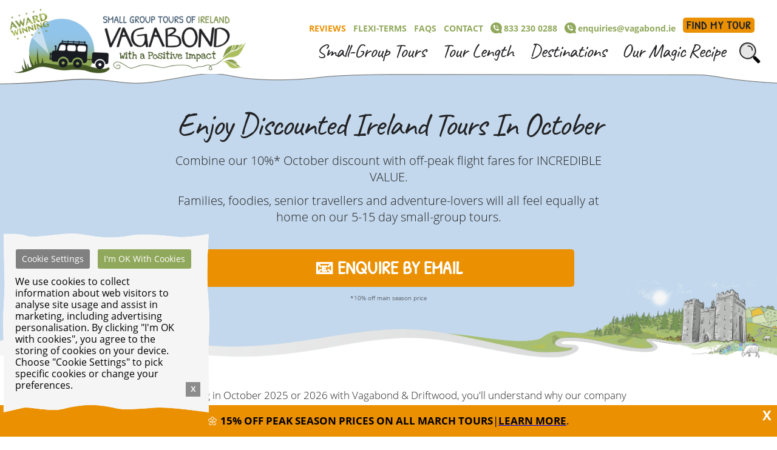

--- FILE ---
content_type: text/html; charset=UTF-8
request_url: https://vagabondtoursofireland.com/travel-deals/october
body_size: 23745
content:
<!doctype html>
<html lang="en">
	<head>
		<title>Ireland In October | 10% Off 2025 Vagabond Tours</title>
<meta name="description" content="Enjoy 10% discount in October 2025 and 2026. Reconnect with Ireland on a fully-guided Vagabond small-group tour this Fall. " />
<meta http-equiv="Content-Type" content="text/html; charset=utf-8" />
<meta charset="utf-8" />
<meta name="og:type" property="og:type" content="website" />
<meta name="og:site_name" property="og:site_name" content="Vagabond Tours of Ireland" />
<meta name="og:title" property="og:title" content="Ireland In October | 10% Off 2025 Vagabond Tours" />
<meta name="og:description" property="og:description" content="Enjoy 10% discount in October 2025 and 2026. Reconnect with Ireland on a fully-guided Vagabond small-group tour this Fall. " />
<meta name="og:image" property="og:image" content="https://vagabondtoursofireland.com/images-adventures/special-offers/tours-of-ireland-special-offers-october-blue-sky-group.jpg?w1200;h901;" />
<meta name="og:url" property="og:url" content="https://vagabondtoursofireland.com/travel-deals/october" />
<meta name="twitter:card" content="summary_large_image" />
<meta name="twitter:title" content="Ireland In October | 10% Off 2025 Vagabond Tours" />
<meta name="twitter:description" content="Enjoy 10% discount in October 2025 and 2026. Reconnect with Ireland on a fully-guided Vagabond small-group tour this Fall. " />
<meta name="twitter:image" content="https://vagabondtoursofireland.com/images-adventures/special-offers/tours-of-ireland-special-offers-october-blue-sky-group.jpg?w1200;h901;" />
<meta name="viewport" content="width=device-width,user-scalable=no,initial-scale=1.0" />

		<link rel="shortcut icon" type="image/x-icon" href="/favicon.ico" />
		<link rel="icon" type="image/x-icon" href="/favicon.ico" />
		<link type="text/css" rel="stylesheet" href="/library/site.css?22122025" />
		<link type="text/css" rel="stylesheet" href="/library/swiper.min.css?22122025" />
		<link type="text/css" rel="stylesheet" href="/library/tablet.css?22122025" />
		<link type="text/css" rel="stylesheet" href="/library/mobile.css?22122025" />
		<link type="text/css" rel="stylesheet" href="/library/animation.css?22122025" />
		<link type="text/css" rel="stylesheet" href="/modules/navigation/mega-drop-down.css?22122025" />
		<script type="text/javascript" src="/ap/ap.js?22122025"></script>
		<script type="text/javascript" src="/library/track.js?22122025"></script>
		<script type="text/javascript" src="/library/vagabond.js?22122025"></script>
		<script type="text/javascript" src="/library/swiper.min.js?22122025"></script>
			<script>
				window.dataLayer = window.dataLayer || [];
				window.dataLayer.push({
					'template': 'micro_layout',
				})
			</script>
			
		<!-- Google Tag Manager -->
		<script type="text/javascript" id="gtmScript" nonce="7268cb7cd74cb3a9b5e4e328da76180ea0ace781d4e38e5a5b32a9bfe7efcc03" data-nonce="7268cb7cd74cb3a9b5e4e328da76180ea0ace781d4e38e5a5b32a9bfe7efcc03">
		<!--
			
			window.dataLayer = window.dataLayer || [];
			function gtag(){
				dataLayer.push(arguments);
			}
			
				
			gtag('consent', 'default', {
				'ad_storage':'denied',
				'ad_user_data': 'denied',
				'ad_personalization': 'denied',
				'analytics_storage': 'denied'
			});
			
			function consent_granted_all() {
				gtag('consent', 'update', {
					'ad_storage': 'granted',
					'ad_user_data': 'granted',
					'ad_personalization': 'granted',
					'analytics_storage': 'granted',
				});
			}
			dataLayer.push({'apso_template': "micro_layout"});
			var _analytic_settings = 3;		
				(function(w,d,s,l,i){w[l]=w[l]||[];w[l].push({'gtm.start':
				new Date().getTime(),event:'gtm.js'});var f=d.getElementsByTagName(s)[0],
				j=d.createElement(s),dl=l!='dataLayer'?'&l='+l:'';j.async=true;j.src=
				'https://www.googletagmanager.com/gtm.js?id='+i+dl;f.parentNode.insertBefore(j,f);
				})(window,document,'script','dataLayer','GTM-P2XCVR7');
			//-->
		</script>
		<!-- End Google Tag Manager -->
		
			<script>
					</script>
			
		<script type="text/javascript" nonce="7268cb7cd74cb3a9b5e4e328da76180ea0ace781d4e38e5a5b32a9bfe7efcc03">
		<!--
		apsoTrackCustom('gsc_trigger', {});
		apsoTrackCustom('aichat_trigger', {});
			function ap_close_cookie_box() {
				get('#cookiebox').style.display='none';
			}
			function ap_cookie_consent(event) {
				document.cookie='_gdpr=_1; path=/; expires=Sun, 16-Jan-2028 02:02:08 GMT'; document.cookie='_ap=61398056; path=/; expires=Sun, 16-Jan-2028 02:02:08 GMT;'; consent_granted_all(); ap_close_cookie_box(); event.preventDefault();
			}
			addEventListener("DOMContentLoaded", function() {
				add_listener('click', get('#cookiebox_close'), ap_close_cookie_box);
				add_listener('click', get('#cookiebox_accept'), ap_cookie_consent);
			});
		//-->
		</script>
		
		<link rel="preload" href="/library/fonts/caveat-regular-webfont.woff" as="font" crossorigin="anonymous" type="font/woff" />
		<link rel="preload" href="/library/fonts/caveat-bold-webfont.woff" as="font" crossorigin="anonymous" type="font/woff" />
		<link rel="preload" href="/library/fonts/patrickhand-regular-webfont.woff" as="font" crossorigin="anonymous" type="font/woff" />
		<link rel="preload" href="/library/fonts/opensans-light-webfont.woff" as="font" crossorigin="anonymous" type="font/woff" />
		<link rel="preload" href="/library/fonts/opensans-regular-webfont.woff" as="font" crossorigin="anonymous" type="font/woff" />
		<link rel="preload" href="/library/fonts/opensans-semibold-webfont.woff" as="font" crossorigin="anonymous" type="font/woff" />
		<link rel="preload" href="/library/fonts/opensans-bold-webfont.woff" as="font" crossorigin="anonymous" type="font/woff" />
		<link rel="preload" href="/library/fonts/opensans-extrabold-webfont.woff" as="font" crossorigin="anonymous" type="font/woff" />
		<!--[if IE 8]>
			<link rel="stylesheet" type="text/css" href="/library/IE.css">
		<![endif]-->
		<!--[if IE 9]>
			<link rel="stylesheet" type="text/css" href="/library/IE-9.css">
		<![endif]-->

		<!-- JVC 22/05/2025 Hubspot Tracking Code -->
		<script type="text/javascript" id="hs-script-loader" async defer src="//js-eu1.hs-scripts.com/145641298.js"></script>
	</head>
<body>
		<header>
		<div  class="outer-wrapper">
			<div style="width: 100%" class="inner-wrapper">
				<a class="header-logo-container" id="header-logo-container" href="/" title="Vagabond Tours Of Ireland">
					<div id="logo"></div>
				</a>
				<a id="contact_mob" class="button" href="/tour-finder">Find My Tour</a>				<div class="header-right">
					<nav id="header-nav">
						<div class="row_1">
								<ul class="level1 drop-down" id="vagabond_sub_top_nav">
	<li class="level1 item1"><a href="/reviews" class="level1" data-color="orange">Reviews</a></li>
	<li class="level1 item2"><a href="/flexible-booking-terms" class="level1">Flexi-Terms</a></li>
	<li class="level1 item3"><a href="/faqs" class="level1">FAQs</a></li>
	<li class="level1 item4"><a href="/contact-us" class="level1">Contact</a></li>
	<li class="level1 item5 mobile-contact"><a href="/find-my-ireland-tour" class="level1">Find My Tour</a></li>
	<li class="level1 item6"><a href="tel:8332300288" class="level1" id="phone-nav">833 230 0288</a></li>
	<li class="level1 item7"><a href="&#x6D;&#x61;&#105;&#x6C;t&#111;&#58;&#101;nq&#117;&#105;r&#105;&#101;s&#64;v&#x61;g&#x61;b&#111;nd&#46;&#105;&#101;" class="level1" id="email-nav">&#101;nq&#117;&#105;r&#105;&#101;s&#64;v&#x61;g&#x61;b&#111;nd&#46;&#105;&#101;</a></li>
	<li class="level1 item8 button sub-nav-contact"><a href="/find-my-ireland-tour" class="level1">Find My Tour</a></li>
	</ul>
						</div>
						<div class="row_2">
							<div class="main_nav_container">
									<ul class="level1 mega-drop-down" id="vagabond_top_megamenu">
	<li class="level1 item1 has_sub mega-drop-down four_columns" tabindex="0"><a class="level1">Small-Group Tours</a>
		<ul class="level2">
		<li class="level2 item1 has_sub level-heading two_columns" tabindex="0"><a href="/driftwood-tours-of-ireland" class="level2">Driftwood Tours</a>
			<ul class="level3">
			<li class="level3 item1 desc-text"><a class="level3">Our easy paced Driftwood tours of Ireland allow you to explore the country's hidden corners while also seeing the iconic sights</a></li>
			<li class="level3 item2 first-in-list"><a href="/tour/ireland-tour" class="level3">15 Day All Ireland Tour</a></li>
			<li class="level3 item3"><a href="/tour/irish-tour" class="level3">12 Day Wild Coasts & Clover Tour</a></li>
			<li class="level3 item4"><a href="/tour/ireland-bus-tours" class="level3">11 Day Discover Ireland Tour</a></li>
			<li class="level3 item5"><a href="/tour/irish-music-tour-ireland" class="level3">8 Day Jigs & Reels Music Tour</a></li>
			<li class="level3 item6 break-sub-list"><a href="/tour/wild-atlantic-way-tour-ireland-from-dublin" class="level3">8 Day Wild Atlantic Way Tour</a></li>
			<li class="level3 item7"><a href="/tour/7-day-ireland-tour" class="level3">7 Day Treasure Ireland Tour</a></li>
			<li class="level3 item8"><a href="/tour/best-castle-tours-in-ireland" class="level3">7 Day Castles & Kingdoms Tour</a></li>
			<li class="level3 item9"><a href="/tour/6-days-in-ireland" class="level3">6 Day Great Southern Tour</a></li>
			<li class="level3 item10"><a href="/tour/northern-ireland-tour" class="level3">6 Day Northern Island Tour</a></li>
			</ul>
		</li>
		<li class="level2 item2 has_sub break_before level-heading" tabindex="0"><a href="/vagabond-ireland-adventure-tours" class="level2">Vagabond Tours</a>
			<ul class="level3">
			<li class="level3 item1 desc-text"><a class="level3">Embark on the ultimate active adventure tour of Ireland</a></li>
			<li class="level3 item2 first-in-list"><a href="/tour/adventure-tours-ireland" class="level3">12 Day Giant Irish Adventure Tour</a></li>
			<li class="level3 item3"><a href="/tour/12-day-due-south-adventure-tour" class="level3">12 Day Due South Adventure Tour</a></li>
			<li class="level3 item4"><a href="/tour/ireland-itinerary-8-days" class="level3">8 Day Wild Irish Rover Tour</a></li>
			<li class="level3 item5"><a href="/tour/7-day-ireland-vacation-packages" class="level3">7 Day World Tour of Ireland</a></li>
			<li class="level3 item6"><a href="/tour/touring-northern-ireland" class="level3">7 Day Magnetic North Adventure Tour</a></li>
			<li class="level3 item7"><a href="/tour/5-day-ireland-tours-from-dublin" class="level3">5 Day Edge of the World Tour</a></li>
			</ul>
		</li>
		<li class="level2 item3 has_sub break_before level-heading" tabindex="0"><a href="/book/compare-styles" class="level2">Tour Types</a>
			<ul class="level3">
			<li class="level3 item1 desc-text"><a class="level3">Travel your way around Ireland with tours designed for all interests</a></li>
			<li class="level3 item2"><a href="/small-group-tours-of-ireland" class="level3">Small Group Tours of Ireland</a></li>
			<li class="level3 item3"><a href="/tour/best-castle-tours-in-ireland" class="level3">Castle Tours of Ireland</a></li>
			<li class="level3 item4"><a href="/tour/ireland-bus-tours" class="level3">Ireland Bus Tours</a></li>
			<li class="level3 item5"><a href="/tour/northern-ireland-tour" class="level3">Northern Ireland Tour</a></li>
			<li class="level3 item6"><a href="/vagabond-ireland-adventure-tours" class="level3">Ireland Adventure Tours</a></li>
			<li class="level3 item7"><a href="/blog/ireland-tours-for-seniors" class="level3">Ireland Tours For Seniors</a></li>
			</ul>
		</li>
		<li class="level2 item4 has_sub break_before level-heading" tabindex="0"><a href="https://vagabondtoursofireland.dubtours.ie/" class="level2" target="_blank">Dublin Day Tours & More</a>
			<ul class="level3">
			<li class="level3 item1 desc-text"><a class="level3">Dublin day tours, airport transfers, gift vouchers, VagaMerch and more</a></li>
			<li class="level3 item2 first-in-list"><a href="https://store.vagabondtoursofireland.com/" class="level3" target="_blank">Exclusive VagaMerch</a></li>
			<li class="level3 item3"><a href="https://vagabondtoursofireland.dubtours.ie/day-tour" class="level3" target="_blank">Day Tours From Dublin</a></li>
			<li class="level3 item4"><a href="https://vagabondtoursofireland.dubtours.ie/transfer" class="level3" target="_blank">Book Airport Transfers</a></li>
			<li class="level3 item5"><a href="https://vagabondtoursofireland.dubtours.ie/activity" class="level3" target="_blank">Tickets For Dublin Attractions</a></li>
			<li class="level3 item6"><a href="/adventure-gift-cards" class="level3" target="_blank">Vagabond Gift Cards</a></li>
			<li class="level3 item7"><a href="https://store.vagabondtoursofireland.com/collections/gift-cards" class="level3" target="_blank">VagaMerch Gift Cards</a></li>
			</ul>
		</li>
		</ul>
	</li>
	<li class="level1 item2 has_sub mega-drop-down" tabindex="0"><a class="level1">Tour Length</a>
		<ul class="level2">
		<li class="level2 item1 has_sub level-heading" tabindex="0"><a href="/tours-of-ireland" class="level2">11+ Day Tours</a>
			<ul class="level3">
			<li class="level3 item1 desc-text"><a class="level3">See the whole magical island on your Ireland tour</a></li>
			<li class="level3 item2 level-subheading first-in-list"><a class="level3">Easy-Paced Tours</a></li>
			<li class="level3 item3"><a href="/tour/ireland-tour" class="level3">15 Day All Ireland Tour</a></li>
			<li class="level3 item4"><a href="/tour/irish-tour" class="level3">12 Day Wild Coasts & Clover Tour</a></li>
			<li class="level3 item5"><a href="/tour/ireland-bus-tours" class="level3">11 Day Discover Ireland Tour</a></li>
			<li class="level3 item6 level-subheading"><a class="level3">Active Tours</a></li>
			<li class="level3 item7"><a href="/tour/adventure-tours-ireland" class="level3">12 Day Giant Irish Adventure Tour</a></li>
			<li class="level3 item8"><a href="/tour/12-day-due-south-adventure-tour" class="level3">12 Day Due South Adventure Tour</a></li>
			</ul>
		</li>
		<li class="level2 item2 has_sub break_before level-heading" tabindex="0"><a href="/8-day-ireland-tour" class="level2">8 Day Ireland Tour</a>
			<ul class="level3">
			<li class="level3 item1 desc-text"><a class="level3">Set off on the trip of a lifetime on our 8 day Ireland tours</a></li>
			<li class="level3 item2 level-subheading first-in-list"><a class="level3">Easy-Paced Tours</a></li>
			<li class="level3 item3"><a href="/tour/irish-music-tour-ireland" class="level3">8 Day Jigs & Reels Tour</a></li>
			<li class="level3 item4"><a href="/tour/wild-atlantic-way-tour-ireland-from-dublin" class="level3">8 Day Wild Atlantic way tour</a></li>
			<li class="level3 item5 level-subheading"><a class="level3">active tours</a></li>
			<li class="level3 item6"><a href="/tour/ireland-itinerary-8-days" class="level3">8 Day Wild Irish Rover Tour</a></li>
			</ul>
		</li>
		<li class="level2 item3 has_sub break_before level-heading" tabindex="0"><a href="/7-day-ireland-tours-from-dublin" class="level2">7 Day Tours</a>
			<ul class="level3">
			<li class="level3 item1 desc-text"><a class="level3">See iconic destinations and hidden gems on your 7 day Ireland tour</a></li>
			<li class="level3 item2 level-subheading first-in-list"><a class="level3">Easy-Paced Tours</a></li>
			<li class="level3 item3"><a href="/tour/7-day-ireland-tour" class="level3">7 Day Treasure Ireland Tour</a></li>
			<li class="level3 item4"><a href="/tour/best-castle-tours-in-ireland" class="level3">7 Day Castles & Kingdoms Tour</a></li>
			<li class="level3 item5 level-subheading"><a class="level3">Active tours</a></li>
			<li class="level3 item6"><a href="/tour/7-day-ireland-vacation-packages" class="level3">7 Day World Tour Of Ireland</a></li>
			<li class="level3 item7"><a href="/tour/touring-northern-ireland" class="level3">7 Day Magnetic North Adventure Tour</a></li>
			</ul>
		</li>
		<li class="level2 item4 has_sub break_before level-heading" tabindex="0"><a href="/5-day-ireland-tours" class="level2">5 to 6 Day Tours</a>
			<ul class="level3">
			<li class="level3 item1 desc-text"><a class="level3">Embark on a truly unforgettable 5 or 6 Day tour of Ireland</a></li>
			<li class="level3 item2 level-subheading first-in-list"><a class="level3">Easy-Paced Tours</a></li>
			<li class="level3 item3"><a href="/tour/northern-ireland-tour" class="level3">6 Day Northern Island Tour</a></li>
			<li class="level3 item4"><a href="/tour/6-days-in-ireland" class="level3">6 Day Great Southern Tour</a></li>
			<li class="level3 item5 level-subheading"><a class="level3">Active Tours</a></li>
			<li class="level3 item6"><a href="/tour/5-day-ireland-tours-from-dublin" class="level3">5 Day Edge Of The World Tour</a></li>
			</ul>
		</li>
		<li class="level2 item5 has_sub break_before level-heading" tabindex="0"><a href="/book/compare-styles" class="level2">About Our Tours</a>
			<ul class="level3">
			<li class="level3 item1 desc-text"><a class="level3">Why our small-group tours of Ireland are the best choice</a></li>
			<li class="level3 item2 first-in-list"><a href="/find-my-ireland-tour" class="level3">Find Your Ireland Tour</a></li>
			<li class="level3 item3"><a href="/book/compare-styles" class="level3">Active Or Easy-Paced</a></li>
			<li class="level3 item4"><a href="/irish-tour-guides" class="level3">Expert VagaGuides</a></li>
			<li class="level3 item5"><a href="/4x4-vehicles-small-bus-tours-of-ireland" class="level3">Special Tour Vehicles</a></li>
			<li class="level3 item6"><a href="/hotels" class="level3">Local Hotels</a></li>
			<li class="level3 item7"><a href="/reviews" class="level3">5 Star Reviews</a></li>
			<li class="level3 item8"><a href="/private-tours-of-ireland" class="level3">Private Tours of Ireland</a></li>
			<li class="level3 item9"><a class="level3">Travel Deals For Ireland</a></li>
			<li class="level3 item10"><a href="/contact-us" class="level3">Contact Us</a></li>
			</ul>
		</li>
		</ul>
	</li>
	<li class="level1 item3 has_sub mega-drop-down" tabindex="0"><a class="level1">Destinations</a>
		<ul class="level2">
		<li class="level2 item1 has_sub level-heading" tabindex="0"><a href="/ireland-tours" class="level2">All Ireland</a>
			<ul class="level3">
			<li class="level3 item1 desc-text"><a class="level3">Travel the length and breadth of the island on your Ireland tour</a></li>
			<li class="level3 item2 level-subheading first-in-list"><a class="level3">Easy-Paced Tours</a></li>
			<li class="level3 item3"><a href="/tour/ireland-tour" class="level3">15 Day All Ireland Tour</a></li>
			<li class="level3 item4"><a href="/tour/irish-tour" class="level3">12 Day Wild Coasts & Clover Tour</a></li>
			<li class="level3 item5"><a href="/tour/ireland-bus-tours" class="level3">11 Day Discover Ireland Tour</a></li>
			<li class="level3 item6 level-subheading"><a class="level3">Active Tours</a></li>
			<li class="level3 item7"><a href="/tour/adventure-tours-ireland" class="level3">12 Day Giant Irish Adventure Tour</a></li>
			</ul>
		</li>
		<li class="level2 item2 has_sub break_before level-heading" tabindex="0"><a href="/southern-ireland-travel" class="level2">South West</a>
			<ul class="level3">
			<li class="level3 item1 desc-text"><a class="level3">Tour Kerry, Cork, Clare and more in beautiful south west Ireland</a></li>
			<li class="level3 item2 level-subheading first-in-list"><a class="level3">Easy-Paced Tours</a></li>
			<li class="level3 item3"><a href="/tour/irish-music-tour-ireland" class="level3">8 Day Jigs & Reels Tour</a></li>
			<li class="level3 item4"><a href="/tour/wild-atlantic-way-tour-ireland-from-dublin" class="level3">8 Day Wild Atlantic Way Tour</a></li>
			<li class="level3 item5"><a href="/tour/7-day-ireland-tour" class="level3">7 Day Treasure Ireland Tour</a></li>
			<li class="level3 item6"><a href="/tour/best-castle-tours-in-ireland" class="level3">7 Day Castles & Kingdom Tour</a></li>
			<li class="level3 item7 level-subheading"><a class="level3">Active Tours</a></li>
			<li class="level3 item8"><a href="/tour/12-day-due-south-adventure-tour" class="level3">12 Day Due South Adventure Tour</a></li>
			<li class="level3 item9"><a href="/tour/ireland-itinerary-8-days" class="level3">8 Day Wild Irish Rover Tour</a></li>
			<li class="level3 item10"><a href="/tour/7-day-ireland-vacation-packages" class="level3">7 Day World Tour of Ireland</a></li>
			<li class="level3 item11"><a href="/tour/5-day-ireland-tours-from-dublin" class="level3">5 Day Edge Of The World Tour</a></li>
			</ul>
		</li>
		<li class="level2 item3 has_sub break_before level-heading" tabindex="0"><a href="/northern-ireland-tours" class="level2">Northern Ireland</a>
			<ul class="level3">
			<li class="level3 item1 desc-text"><a class="level3">Experience Belfast, Derry and more on a Northern Ireland tour</a></li>
			<li class="level3 item2 level-subheading first-in-list"><a class="level3">Easy-Paced Tours</a></li>
			<li class="level3 item3"><a href="/tour/ireland-tour" class="level3">15 Day All Ireland Tour</a></li>
			<li class="level3 item4"><a href="/tour/northern-ireland-tour" class="level3">6 Day Northern Ireland Tour</a></li>
			<li class="level3 item5 level-subheading"><a class="level3">Active Tours</a></li>
			<li class="level3 item6"><a href="/tour/adventure-tours-ireland" class="level3">12 Day Giant Irish Adventure Tour</a></li>
			<li class="level3 item7"><a href="/tour/touring-northern-ireland" class="level3">7 Day Magnetic North Adventure Tour</a></li>
			</ul>
		</li>
		<li class="level2 item4 has_sub break_before level-heading" tabindex="0"><a href="/touring-south-east-ireland" class="level2">South East</a>
			<ul class="level3">
			<li class="level3 item1 desc-text"><a class="level3">Visit Kilkenny, Waterford and more in lovely south east Ireland</a></li>
			<li class="level3 item2 level-subheading first-in-list"><a class="level3">Easy-Paced Tours</a></li>
			<li class="level3 item3"><a href="/tour/irish-tour" class="level3">12 Day Wild Coasts & Clover Tour</a></li>
			<li class="level3 item4"><a href="/tour/wild-atlantic-way-tour-ireland-from-dublin" class="level3">8 Day Wild Atlantic Way Tour</a></li>
			<li class="level3 item5"><a href="/tour/6-days-in-ireland" class="level3">6 Day Great Southern Tour</a></li>
			<li class="level3 item6 level-subheading"><a class="level3">Active Tours</a></li>
			<li class="level3 item7"><a href="/tour/12-day-due-south-adventure-tour" class="level3">12 Day Due South Adventure Tour</a></li>
			</ul>
		</li>
		<li class="level2 item5 has_sub break_before level-heading" tabindex="0"><a href="/book/compare-styles" class="level2">About Our Tours</a>
			<ul class="level3">
			<li class="level3 item1 desc-text"><a class="level3">Why our small-group tours of Ireland are the best choice</a></li>
			<li class="level3 item2 first-in-list"><a href="/find-my-ireland-tour" class="level3">Find Your Ireland Tour</a></li>
			<li class="level3 item3"><a href="/book/compare-styles" class="level3">Active Or Easy-Paced</a></li>
			<li class="level3 item4"><a href="/irish-tour-guides" class="level3">Expert VagaGuides</a></li>
			<li class="level3 item5"><a href="/4x4-vehicles-small-bus-tours-of-ireland" class="level3">Special Tour Vehicles</a></li>
			<li class="level3 item6"><a href="/hotels" class="level3">Local Hotels</a></li>
			<li class="level3 item7"><a href="/reviews" class="level3">5 Star Reviews</a></li>
			<li class="level3 item8"><a href="/private-tours-of-ireland" class="level3">Private Tours of Ireland</a></li>
			<li class="level3 item9"><a href="/travel-deals-for-ireland" class="level3">Travel Deals For Ireland</a></li>
			<li class="level3 item10"><a href="/contact-us" class="level3">Contact Us</a></li>
			</ul>
		</li>
		</ul>
	</li>
	<li class="level1 item4 has_sub mega-drop-down" tabindex="0"><a class="level1">Our Magic Recipe </a>
		<ul class="level2">
		<li class="level2 item1 has_sub level-heading" tabindex="0"><a href="/about-us" class="level2">The Company</a>
			<ul class="level3">
			<li class="level3 item1 desc-text"><a class="level3">Our story - creating the very best tours of Ireland</a></li>
			<li class="level3 item2 first-in-list"><a href="/about-us" class="level3">About Us</a></li>
			<li class="level3 item3"><a href="/about-us/meet-the-team" class="level3">meet the team</a></li>
			<li class="level3 item4"><a href="/press-awards-tours-ireland" class="level3">press & awards</a></li>
			<li class="level3 item5"><a href="/best-irish-tour-operator" class="level3">memberships</a></li>
			<li class="level3 item6"><a href="/tour-guide-jobs" class="level3">work with us</a></li>
			<li class="level3 item7"><a href="/ireland-tours" class="level3">Ireland Tours</a></li>
			<li class="level3 item8"><a href="/tours-of-ireland" class="level3">Tours Of Ireland</a></li>
			</ul>
		</li>
		<li class="level2 item2 has_sub break_before level-heading" tabindex="0"><a href="/small-group-tours-of-ireland" class="level2">Our Tours</a>
			<ul class="level3">
			<li class="level3 item1 desc-text"><a class="level3">The secret sauce for our small-group tours of Ireland</a></li>
			<li class="level3 item2 first-in-list"><a href="/blog/travel-and-leisure-award-worlds-best" class="level3">Travel + Leisure Best In The World</a></li>
			<li class="level3 item3"><a href="/irish-tour-guides" class="level3">meet our vagaguides</a></li>
			<li class="level3 item4"><a href="/4x4-vehicles-small-bus-tours-of-ireland" class="level3">unique tour vehicles</a></li>
			<li class="level3 item5"><a href="/hotels" class="level3">local hotels</a></li>
			<li class="level3 item6"><a href="/small-group-tours-of-ireland" class="level3">small group tours of Ireland</a></li>
			<li class="level3 item7"><a href="/travel-safe" class="level3">health & safety</a></li>
			<li class="level3 item8"><a href="/private-tours-of-ireland" class="level3">Private Tours of Ireland</a></li>
			<li class="level3 item9"><a href="/travel-deals-for-ireland" class="level3">Travel Deals For Ireland</a></li>
			</ul>
		</li>
		<li class="level2 item3 has_sub break_before level-heading" tabindex="0"><a href="/sustainable-tours-ireland" class="level2">Sustainability</a>
			<ul class="level3">
			<li class="level3 item1 desc-text"><a class="level3">How we focus on sustainable tourism in Ireland</a></li>
			<li class="level3 item2 first-in-list"><a href="/sustainable-tours-ireland" class="level3">Sustainable & Responsible Tourism</a></li>
			<li class="level3 item3"><a href="/blog/how-to-become-a-b-corp" class="level3">Ireland's first B Corp Travel company</a></li>
			<li class="level3 item4"><a href="/blog/benefits-of-clicking-plant-a-native-tree-in-ireland-button" class="level3">tree planting initiative</a></li>
			<li class="level3 item5"><a href="/sustainable-tours-ireland" class="level3">Sustainable Tours Ireland</a></li>
			</ul>
		</li>
		<li class="level2 item4 has_sub break_before level-heading" tabindex="0"><a href="/blog/hidden-ireland" class="level2">Off The Beaten Track</a>
			<ul class="level3">
			<li class="level3 item1 desc-text"><a class="level3">Enjoy hidden gems and authentic moments</a></li>
			<li class="level3 item2 first-in-list"><a href="/blog/castle-hotels-in-ireland" class="level3">Castle Hotels In Ireland</a></li>
			<li class="level3 item3"><a href="/blog/sheep-farm-tours" class="level3">Sheep Farm Tours</a></li>
			<li class="level3 item4"><a href="/blog/history-of-irish-music" class="level3">History Of Irish Music</a></li>
			<li class="level3 item5"><a href="/blog/most-beautiful-places-in-ireland" class="level3">Most Beautiful Places In Ireland</a></li>
			<li class="level3 item6"><a href="/blog/hidden-ireland" class="level3">Hidden ireland</a></li>
			<li class="level3 item7"><a href="/blog/ireland-walking-tours" class="level3">Ireland Walking Tours</a></li>
			<li class="level3 item8"><a href="/vagabond-ireland-adventure-tours" class="level3">Ireland Adventure Tours</a></li>
			</ul>
		</li>
		<li class="level2 item5 has_sub break_before level-heading" tabindex="0"><a href="/blog-ireland-travel-guide" class="level2">Search Our Blog</a>
			<ul class="level3">
			<li class="level3 item1 desc-text"><a class="level3">Planning a trip to Ireland? Search our blog and FAQs</a></li>
			<li class="level3 item2 megamenu_search_li"><a class="level3" id="mega_nav_level3_search"><div id="searchbar_megamenu_search" class="searchbar">
			<div class="search-container">
				<form class="form-outer" action="/search" method="GET">
					<div class="form-inner">
						<input name="t" type="hidden" value="megamenu_search">
						<input name="q" type="text" placeholder="Search Blogs" id="search-text-box" onclick="add_class(document.getElementById('searchbar_megamenu_search'), 'active')" oninput="" onfocus="" onkeyup="" autocomplete="off" value="" />
						<div class="results" id="autocomplete_item" style="visibility: hidden; height: auto"></div><div class="sheep-container">
							<img src="/images/search-sheep-illustration.png" width="105" class="search-sheep-illustration"/>
						</div><button type="submit" class="submit"><img src="/images/faq/category-arrow.png" width="11" height="15" class="search-arrow"/></button>
					</div>
				</form>
				<img src="/images/search-grey-line.png" width="370" class="grey-line"/>
			</div>
		</div></a></li>
			<li class="level3 item3"><a href="/blog-ireland-travel-guide" class="level3">visit our travel blog</a></li>
			</ul>
		</li>
		</ul>
	</li>
	</ul>
								<div class="top-nav-search-bar">
									<div class="search-icon" onclick="toggle_class(this.parentElement, 'open-nav-search'), toggle_class(this.parentElement.parentElement.parentElement.parentElement.parentElement.parentElement, 'open-nav-search-overlay')"></div>
									<div class="top-nav-search-overlay">
										<div id="searchbar_top_nav_header" class="searchbar">
			<div class="search-container">
				<form class="form-outer" action="/search" method="GET">
					<div class="form-inner">
						<input name="t" type="hidden" value="top_nav_header">
						<input name="q" type="text" placeholder="Search this site" id="search-text-box" onclick="add_class(document.getElementById('searchbar_top_nav_header'), 'active')" oninput="" onfocus="" onkeyup="" autocomplete="off" value="" />
						<div class="results" id="autocomplete_item" style="visibility: hidden; height: auto"></div><div class="sheep-container">
							<img src="/images/search-sheep-illustration.png" width="105" class="search-sheep-illustration"/>
						</div><button type="submit" class="submit"><img src="/images/faq/category-arrow.png" width="11" height="15" class="search-arrow"/></button>
					</div>
				</form>
				<img src="/images/search-grey-line.png" width="370" class="grey-line"/>
			</div>
		</div>									</div>
								</div>
							</div>
						</div>
					</nav>
				</div>
				<div id="menu_holder">
					<div id="mobile_menu">
						<div class="mobile-wrapper" id="mobile-wrapper">
							<div id="mobile-toggle-bg"></div>
							<script type="text/javascript">
								var mobile_menu_container = document.getElementById("mobile-wrapper");
								var menu = document.getElementById("vagabond_top_nav");
								var megamenu = document.getElementById("vagabond_top_megamenu");
								var sub_menu = document.getElementById("vagabond_sub_top_nav");
								var menu_clone = megamenu.cloneNode(true);
								var sub_menu_clone = sub_menu.cloneNode(true);
								
								mobile_menu_container.classList.add("main_nav_container");
								sub_menu_clone.classList.add("mobile");
								mobile_menu_container.appendChild(menu_clone);
								mobile_menu_container.appendChild(sub_menu_clone);
								
								var phone_a = document.querySelector('.mobile #phone-nav');
								var phone_li = phone_a.parentNode;
								
								document.querySelector('.mobile #phone-nav').parentNode.classList.add("phone-nav");
								document.querySelector('.mobile #email-nav').parentNode.classList.add("email-nav");
								
								function removeFirstLink() {
									if(window.innerWidth < 1211) {
										add_listener('load', window, load_menus);
									}
								}
								
								add_listener('resize', window, function() {
									removeFirstLink();
								});
								removeFirstLink();
								
								
								var search_within_megamenu = document.querySelector('#mobile_menu .megamenu_search_li');
								search_within_megamenu.addEventListener('click', function(event) {
									event.stopPropagation();
								});
							</script>
						</div>
					</div>
					<div id="mobile_menu_toggle" onclick="mobile_menu_toggle()">
						<div class="mobile_menu_button">
							<span class="hamburger"></span>
						</div>
						<span id="mobile_menu_toggle_text"></span>
					</div>
				</div>
			</div>
		</div>
		<div id="header-border"></div>
	</header>
	<div class="outer-wrapper">
	<div id="micro_layout">
		<div id="banner">
			<h1 class="banner_heading">Enjoy Discounted Ireland Tours In October</h1>
			<div class="intro"><p style="text-align: center;">Combine our 10%* October discount with off-peak flight fares for INCREDIBLE VALUE.</p>

<p style="text-align: center;">Families, foodies, senior travellers and adventure-lovers will all feel equally at home on our 5-15 day small-group tours.</p>

<h2 class="button_cont" style="text-align: center;"><a class="button l_txt" href="mailto:enquiries@vagabond.ie?subject=Guest%20Query%20-%202025%20October%20Offer" style="font-weight: bold; font-size: 30px; width: 80%; line-height: 140%; text-transform: uppercase; background: none 0% 0% repeat scroll rgb(235, 144, 0); padding: 10px; border-radius: 5px; display: inline-block; border: medium none; color: rgb(255, 255, 255) !important;" target="_blank">📧 ENQUIRE BY EMAIL</a></h2>

<p style="text-align: center; font-size: 10px;">*10% off main season price</p></div>
		</div>
		<div class="inner-wrapper text-content"><p style="text-align: center;">After touring in October 2025 or 2026 with Vagabond &amp; Driftwood, you'll understand why our company mission remains:</p>

<p style="text-align: center;"><em><strong>We Want You To Love Ireland As Much As We Do...</strong></em></p>

<h3 style="text-align: center;">🌈Weather In Ireland In October</h3>

<table align="center" border="0" cellpadding="1" cellspacing="1" class="c_table" style="width: 600px; border-collapse: collapse;">
	<tbody>
		<tr>
			<td>&nbsp;</td>
			<td style="text-align: center; font-size: 24px;"><strong>October Averages</strong></td>
		</tr>
		<tr>
			<td style="text-align: center; font-size: 24px;"><strong>Temperature High</strong></td>
			<td style="text-align: center; font-size: 24px;">58°F / 14°C</td>
		</tr>
		<tr>
			<td style="text-align: center; font-size: 24px;"><strong>Temperature Low</strong></td>
			<td style="text-align: center; font-size: 24px;">47°F / 8°C</td>
		</tr>
		<tr>
			<td style="text-align: center; font-size: 24px;"><strong>Sunshine Hours Per Month</strong></td>
			<td style="text-align: center; font-size: 24px;">105</td>
		</tr>
		<tr>
			<td style="text-align: center; font-size: 24px;"><strong>Days With Rainfall P/M</strong></td>
			<td style="text-align: center; font-size: 24px;">16</td>
		</tr>
		<tr>
			<td style="text-align: center; font-size: 24px;"><strong>Average Sunrise/Sunset</strong></td>
			<td style="text-align: center; font-size: 24px;">07.25am/06.30pm</td>
		</tr>
	</tbody>
</table></div><div class="micro_inner">
	<div class="trip_advisor_micro reviews_wrapper mobile-friendly-template">
		<div class="review_sub_heading">
			<div class="heading_wrapper reverse">
				<h2 class="heading">
				October Tour Reviews				</h2>
				<img class="image" src="/images/tour/tripadvisor-heading-image.png" alt="Trip Advisor Heading Image" style="max-height:203px; width:auto;">			</div>
		</div>

		<div class="reviews swiper-container" id="mobile-friendly-swiper-container">
			<div class="swiper-wrapper photo_slider_mobile_friendly">
									<div class="review swiper-slide">
													<a class="tour"  href="/tour/7-day-ireland-tour">7 Day Treasure Ireland Tour</a>
														<div class="review_text review_image">
								<div class="review_heading mobile">&quot;best experience i&#039;ve ever had&quot;</div>
								<img src="/images-adventures/reviews/cliffs-of-moher-view-group-square-review.jpg?w960;h960;" width="960" height="960" alt="Review Image" />							</div>
							<div class="review_text mobile"><p><em>If you want a fantastic experience that shows you real people and places, along with the popular, choose Vagabond. </em></p>

<p><em>Our Driftwood trip included great accommodations, a superb guide (thank you Danny), a fun small group and more locations than we could have done on our own. </em></p>

<p><em>A unique tour company in a beautiful country.</em></p>

<p>&nbsp;</p></div>
							<div class="review_text review_info">
								GUEST, OCTOBER 2025							</div>

															
								<div class="tripadvisor_img_link_container">
									<img id="tripadvisor-owl-and-5-circles" alt="TripAdvisor Rating" src="/images/tour/vaga-tripadvisor-owl-and-5-circles2x.png" width="175" height="40">
									<img id="tripadvisor-5-circles" alt="TripAdvisor Rating" src="/images/tour/vaga-tripadvisor-5-circles2x.png" width="80" height="31">
									<a class="ta_link" target="_blank"  href="https://www.tripadvisor.ie/ShowUserReviews-g186605-d4868250-r1038212439-Vagabond_Tours-Dublin_County_Dublin.html">View on Trip Advisor</a>
								</div>
														</div>
											<div class="review swiper-slide">
													<a class="tour"  href="/tour/ireland-bus-tours">11 Day Driftwood Discover Ireland</a>
														<div class="review_text review_image">
								<div class="review_heading mobile">&quot;best way to visit ireland&quot;</div>
								<img src="/images/discover-ireland-1.jpg?w960;h960;" width="960" height="960" alt="Review Image" />							</div>
							<div class="review_text mobile"><p><em>We thoroughly enjoyed our 11-day Discovery tour of the entire island of Ireland. </em></p>

<p><em>Learning about the history and lore of Northern Ireland and the Republic of Ireland, seeing the amazing natural wonders, and meeting the people of Ireland was everything we hoped. </em></p>

<p><em>The vehicle was very comfortable, and all of the hotels were top notch. Our guide, Aidan, was excellent and a fantastic driver. </em></p>

<p><em>I would travel with Vagabond again!</em></p>

<p>&nbsp;</p></div>
							<div class="review_text review_info">
								ALEX, OCTOBER 2025							</div>

															
								<div class="tripadvisor_img_link_container">
									<img id="tripadvisor-owl-and-5-circles" alt="TripAdvisor Rating" src="/images/tour/vaga-tripadvisor-owl-and-5-circles2x.png" width="175" height="40">
									<img id="tripadvisor-5-circles" alt="TripAdvisor Rating" src="/images/tour/vaga-tripadvisor-5-circles2x.png" width="80" height="31">
									<a class="ta_link" target="_blank"  href="https://www.tripadvisor.ie/ShowUserReviews-g186605-d4868250-r1038869155-Vagabond_Tours-Dublin_County_Dublin.html">View on Trip Advisor</a>
								</div>
														</div>
											<div class="review swiper-slide">
													<a class="tour"  href="/tour/irish-music-tour-ireland">8 Day Jigs &amp; Reels Music Tour of Ireland</a>
														<div class="review_text review_image">
								<div class="review_heading mobile">&quot;book with vagabond&quot;</div>
								<img src="/images/jigs-and-reels-2.jpg?w960;h960;" width="960" height="960" alt="Review Image" />							</div>
							<div class="review_text mobile"><p><em>Participated in the Jigs and Reels Tour. </em></p>

<p><em>If you want to hear, learn about and participate in the joy of Irish music, then this is the tour to take. The small group means that you get to go places that others can't. You get to know everyone on the tour. </em></p>

<p><em>Every day was a new musical experience from Trad music to Button Accordion to Harp making and lots of evening music in the pubs. Once you conclude this tour, you will be looking for another one with Vagabond!</em></p>

<p>&nbsp;</p></div>
							<div class="review_text review_info">
								RICK, OCTOBER 2025							</div>

															
								<div class="tripadvisor_img_link_container">
									<img id="tripadvisor-owl-and-5-circles" alt="TripAdvisor Rating" src="/images/tour/vaga-tripadvisor-owl-and-5-circles2x.png" width="175" height="40">
									<img id="tripadvisor-5-circles" alt="TripAdvisor Rating" src="/images/tour/vaga-tripadvisor-5-circles2x.png" width="80" height="31">
									<a class="ta_link" target="_blank"  href="https://www.tripadvisor.ie/ShowUserReviews-g186605-d4868250-r1036228803-Vagabond_Tours-Dublin_County_Dublin.html">View on Trip Advisor</a>
								</div>
														</div>
								</div>
			<div class="button-container">
				<div class="swiper-button-inner">
					<div class="swiper-button-prev trip-advisor-mobile-left-arrow-grey"></div>
					<div class="swiper-button-next trip-advisor-mobile-right-arrow-grey"></div>
				</div>
			</div>
		</div>
		<script type="text/javascript">
			var reviews_swiper_init = false;
			function swiperCard() {
				if(window.innerWidth <= 760) {
					if(!reviews_swiper_init) {
						new Swiper('#mobile-friendly-swiper-container', {
							speed: 300,
							slidesPerView: 1,
							spaceBetween: 16,
							initialSlide: 0,
							preventClicks: false,
							centeredSlides: false,
							navigation: {
										nextEl: '.swiper-button-next.trip-advisor-mobile-right-arrow-grey',
										prevEl: '.swiper-button-prev.trip-advisor-mobile-left-arrow-grey ',
									},
							breakpoints: {
								// 760: {
								500: {
									spaceBetween: 20,
								}
							}
						});
					}
				} else if(reviews_swiper_init) {
					reviews_swiper_init.destroy();
					reviews_swiper_init = false;
				}
			}
			swiperCard();
			window.addEventListener("resize", swiperCard);
		</script>
	</div>
</div><div class="micro-inner inner-wrapper">
	<div class="text_columns">
		<img class="border" src="/images/borders/team-item-border.png" alt="Border between sections"/>
		<div class="half_column">					<div class="column_heading full"><h2>Why October in Ireland?</h2></div>
														<div class="column_text"><p>💰 10% Off Our Regular Prices</p>

<p>🛫 Off-Season Flight Prices</p>

<p>😌 Less Visitors, Crowds &amp; Queues</p>

<p>🌤️ Often Surprisingly Mild Weather</p>

<p>🍎 Delicious Autumnal Food</p></div>
				</div><div class="half_column">										<div class="column_text"><div class="youtube-embed-wrapper" style="position: relative; padding-bottom: 56.25%; padding-top: 30px; height: 0px; overflow: hidden;"><iframe allowfullscreen="" frameborder="0" height="360" data-src="https://www.youtube.com/embed/d-YUdbw6aS0" style="position: absolute; top: 0px; left: 0px; width: 100%; height: 100%;" width="640"><a href="https://www.youtube.com/embed/d-YUdbw6aS0" title="View Video" target="_blank">View Video</a></iframe></div>

<p style="text-align: right; font-size: 11px;">Video credit: DJ Norman (<a class="l_txt" href="https://www.instagram.com/djnorman10/">@djnorman10</a>)</p></div>
				</div>	</div>
</div>
<div class="micro_inner">
	<div class="grey_text_area ">
		<div class="content" style="background-image: url('')">
							<h2 class="heading_text">Travel In October - Save $$$s!</h2>
									<div class="text"><table align="center" class="c_table" style="border-collapse: collapse;">
	<tbody>
		<tr>
			<td style="text-align: center; font-size: 24px;">&nbsp;</td>
			<td style="text-align: center; font-size: 24px;"><a class="l_txt" href="/tour/ireland-itinerary-8-days" target="_blank">8 Day Wild Irish Rover Tour</a></td>
		</tr>
		<tr>
			<td style="text-align: center; font-size: 24px;">Peak Season Price</td>
			<td style="text-align: center; font-size: 24px;">€2,440.00</td>
		</tr>
		<tr>
			<td style="text-align: center; font-size: 24px;">October Price</td>
			<td style="text-align: center; font-size: 24px;">€2,196.00</td>
		</tr>
		<tr>
			<td style="text-align: center; font-size: 24px;"><strong>YOU SAVE</strong></td>
			<td style="text-align: center; font-size: 24px;"><strong>€244.00</strong></td>
		</tr>
		<tr>
		</tr>
	</tbody>
</table>

<p>&nbsp;</p>

<p>This discounted rate is available across all scheduled tours departing in October.</p></div>
		</div>
	</div>
</div>
<div class="inner-wrapper text-content"><!-- <p style="text-align: center;"><em>Need another great reason to book Ireland in October?</em></p>

<h2 style="text-align: center;">💵 $1 USD = €0.93 EURO 😮</h2>

<p style="text-align: center;">Our prices drop as the $US dollar strengthens against the euro.</p>

<p style="text-align: center;"><strong>Right now, the US dollar is strong!</strong></p>

<p style="text-align: center;">$1 USD dollar will buy you approximately €0.93 at the time of writing.</p>

<p style="text-align: center;"><em>This strong dollar rate will not hang around forever.</em></p>

<p style="text-align: center;"><em>*Exchange rates quoted are online rates and may differ to the rate our payment partner Flywire and banks offer.</em></p> --></div><div class="micro_inner">
<div class="heading_wrapper "><h2 class="heading">October In Ireland With Vagabond Tours</h2><div class="image_container"><div class="anim_container">
				<div class="vehicle_back"></div>
				<div class="vehicle_scrollback"></div>
				<div class="vehicle_contain">
					<div class="vaga_van"></div>
					<div class="vehicle_fireworks"></div>
					<div class="vehicle_firework_sgl"></div>
					<div class="vaga_wheel_front"></div>
					<div class="vaga_wheel_back"></div>
					<div class="vehicle_balloons"></div>
				</div>
				<div class="vehicle_fade"></div>
				<div class="vehicle_mask"></div>
			</div></div></div><div class="image_wall"><div class="image_wall_row image_wall_row_4_first"><div class="image single-width"><img srcset="/images-adventures/blog/october/incredible-destinations-2022-october-tours-ireland-guests-bikes-green.jpg?w800 800w,
/images-adventures/blog/october/incredible-destinations-2022-october-tours-ireland-guests-bikes-green.jpg?w768 768w,
/images-adventures/blog/october/incredible-destinations-2022-october-tours-ireland-guests-bikes-green.jpg?w750 750w,
/images-adventures/blog/october/incredible-destinations-2022-october-tours-ireland-guests-bikes-green.jpg?w640 640w,
/images-adventures/blog/october/incredible-destinations-2022-october-tours-ireland-guests-bikes-green.jpg?w414 414w,
/images-adventures/blog/october/incredible-destinations-2022-october-tours-ireland-guests-bikes-green.jpg?w375 375w,
/images-adventures/blog/october/incredible-destinations-2022-october-tours-ireland-guests-bikes-green.jpg?w320 320w" src="/images-adventures/blog/october/incredible-destinations-2022-october-tours-ireland-guests-bikes-green.jpg?w1276;h1276;" alt="Two guests with bikes in scenic green location on active Ireland tour" style="width:100%; height:100%;" class="img_sq" width="800" height="2035" /></div><div class="image single-width"><img srcset="/images-adventures/blog/spring/high-quality-hotels-spring-in-ireland-sq.jpg?w800 800w,
/images-adventures/blog/spring/high-quality-hotels-spring-in-ireland-sq.jpg?w768 768w,
/images-adventures/blog/spring/high-quality-hotels-spring-in-ireland-sq.jpg?w750 750w,
/images-adventures/blog/spring/high-quality-hotels-spring-in-ireland-sq.jpg?w640 640w,
/images-adventures/blog/spring/high-quality-hotels-spring-in-ireland-sq.jpg?w414 414w,
/images-adventures/blog/spring/high-quality-hotels-spring-in-ireland-sq.jpg?w375 375w,
/images-adventures/blog/spring/high-quality-hotels-spring-in-ireland-sq.jpg?w320 320w" src="/images-adventures/blog/spring/high-quality-hotels-spring-in-ireland-sq.jpg?w1276;h1276;" alt="Ivy-covered hotel in Ireland in spring" style="width:100%; height:100%;" class="img_sq" width="800" height="2035" /></div><div class="image single-width"><img srcset="/images-adventures/blog/new-2021/2021-photo-wall-flexible-activities-kayak.jpg?w800 800w,
/images-adventures/blog/new-2021/2021-photo-wall-flexible-activities-kayak.jpg?w768 768w,
/images-adventures/blog/new-2021/2021-photo-wall-flexible-activities-kayak.jpg?w750 750w,
/images-adventures/blog/new-2021/2021-photo-wall-flexible-activities-kayak.jpg?w640 640w,
/images-adventures/blog/new-2021/2021-photo-wall-flexible-activities-kayak.jpg?w414 414w,
/images-adventures/blog/new-2021/2021-photo-wall-flexible-activities-kayak.jpg?w375 375w,
/images-adventures/blog/new-2021/2021-photo-wall-flexible-activities-kayak.jpg?w320 320w" src="/images-adventures/blog/new-2021/2021-photo-wall-flexible-activities-kayak.jpg?w1276;h1276;" alt="Flexible activities with family group about to kayak in Ireland" style="width:100%; height:100%;" class="img_sq" width="800" height="2035" /></div><div class="image single-width"><img srcset="/images-adventures/blog/spring/spring-in-ireland-go-anywhere-tour-vehicles-sq.jpg?w800 800w,
/images-adventures/blog/spring/spring-in-ireland-go-anywhere-tour-vehicles-sq.jpg?w768 768w,
/images-adventures/blog/spring/spring-in-ireland-go-anywhere-tour-vehicles-sq.jpg?w750 750w,
/images-adventures/blog/spring/spring-in-ireland-go-anywhere-tour-vehicles-sq.jpg?w640 640w,
/images-adventures/blog/spring/spring-in-ireland-go-anywhere-tour-vehicles-sq.jpg?w414 414w,
/images-adventures/blog/spring/spring-in-ireland-go-anywhere-tour-vehicles-sq.jpg?w375 375w,
/images-adventures/blog/spring/spring-in-ireland-go-anywhere-tour-vehicles-sq.jpg?w320 320w" src="/images-adventures/blog/spring/spring-in-ireland-go-anywhere-tour-vehicles-sq.jpg?w1276;h1276;" alt="Tour vehicle on a scenic road in Ireland in spring" style="width:100%; height:100%;" class="img_sq" width="800" height="2035" /></div></div></div></div>
<div class="micro-inner inner-wrapper">
	<div class="text_columns">
		<img class="border" src="/images/borders/team-item-border.png" alt="Border between sections"/>
		<div class="full_column one-block-one-column">										<div class="column_text"><p style="text-align: center;"><img srcset="/images/about-us/meet-the-team/team-photo3-1.png?w1536 1536w,
/images/about-us/meet-the-team/team-photo3-1.png?w1366 1366w,
/images/about-us/meet-the-team/team-photo3-1.png?w1280 1280w,
/images/about-us/meet-the-team/team-photo3-1.png?w1024 1024w,
/images/about-us/meet-the-team/team-photo3-1.png?w828 828w,
/images/about-us/meet-the-team/team-photo3-1.png?w768 768w,
/images/about-us/meet-the-team/team-photo3-1.png?w750 750w,
/images/about-us/meet-the-team/team-photo3-1.png?w640 640w,
/images/about-us/meet-the-team/team-photo3-1.png?w414 414w,
/images/about-us/meet-the-team/team-photo3-1.png?w375 375w,
/images/about-us/meet-the-team/team-photo3-1.png?w320 320w" src="/images/about-us/meet-the-team/team-photo3-1.png?w1366;h457;" alt="Vagabond Tours travel experts John, Danielle, Jade and Lea" style="width: 1892px; height: 633px;" class="img" width="1366" /></p>

<p style="text-align: center;">💌 Email our friendly Reservations Team, via <a class="l_txt" href="&#x6D;&#x61;&#105;&#x6C;t&#111;&#58;&#101;nq&#117;&#105;r&#105;&#101;s&#64;v&#x61;g&#x61;b&#111;nd&#46;&#105;&#101;">&#101;nq&#117;&#105;r&#105;&#101;s&#64;v&#x61;g&#x61;b&#111;nd&#46;&#105;&#101;</a></p>

<p style="text-align: center;"><a class="button l_txt" href="&#x6D;&#x61;&#105;&#x6C;t&#111;&#58;&#101;nq&#117;&#105;r&#105;&#101;s&#64;v&#x61;g&#x61;b&#111;nd&#46;&#105;&#101;" style="font-weight: bold; font-size: 30px; width: 60%; line-height: 140%; text-transform: uppercase; background: none 0% 0% repeat scroll rgb(235, 144, 0); padding: 10px; border-radius: 5px; display: inline-block; border: medium none; color: rgb(255, 255, 255) !important;" target="_blank">GET IN TOUCH</a></p></div>
				</div>	</div>
</div>
<div class="micro_inner">
	<section class="tour_card_micro">
		<div class="tour_cards_wrapper vagabond ">
			<div class="tour_cards_inner ">
				<h2 class="cards_heading">Recommended October 2025 Tours</h2>
								<div class="tour_cards">
										<a  href="/tour/adventure-tours-ireland" class="tour_card vagabond" onclick="trackEvent('tour_card_click', { tour_code: 'VB12N', tour_name: ' 12 Day Giant Irish Adventure Tour'})">
												<div class="image">
							<img src="/images-small-groups-tours/tours/giant-irish/slider/active-adventure-ireland-tours-kayaking-dingle-ocean-blue-sky-slider.jpg?w444;h190;" alt="Scenic shot of adventure tour guests sea kayaking in Ireland" width="444" height="190" class="tour_image" />															<div class="alert">Epic All-Ireland Adventure</div>
														</div>
						<div class="title"> 12 Day Giant Irish Adventure Tour</div>
													<div class="intro">Buckle up for the ultimate small group adventure... a guided Wild Atlantic Way and Northern Ireland tour.</div>
													<div class="columns ">
							<div class="column">									<div class="map">
										<svg id="Layer_1" data-name="Layer 1"
	xmlns="http://www.w3.org/2000/svg" width="350" height="350" viewBox="0 0 350 350">
	<defs>
		<style>
      .cls-1 {
        fill: #fff;
      }
    </style>
	</defs>
	<title>12 Day Giant Irish Adventure Tour Map</title>
<g id="_12_Day_Giant_Irish_Adventure_Tour" data-name="12 Day Giant Irish Adventure Tour">
	<path class="cls-1" d="M234,40.33C231.583,41.718 229.389,43.46 227.49,45.5L227.34,45.71C224.285,49.814 219.456,52.232 214.34,52.22C211.015,52.311 207.708,52.74 204.47,53.5C200.59,54.75 197.75,54.9 195.69,54.5C192.984,53.872 190.852,51.768 190.19,49.07C188.38,42.7 180.47,44.46 180.47,44.46C164.53,45.18 164.86,56.41 166.26,62.54C166.81,64.795 168.3,66.711 170.35,67.8C188.43,77.9 167.24,103.12 163.13,107.73C162.65,108.27 162.22,108.84 161.78,109.41C154.66,118.69 142.78,118.69 137.78,118.69C134.64,118.68 131.78,118.96 129.54,118.96C113.52,119.35 112.27,116.27 115.9,130.81C116.538,133.166 116.841,135.6 116.8,138.04C116.5,148.46 110.5,151.46 110.5,151.46C96.37,158.57 116.14,165.02 125.29,167.46C130.253,168.738 134.816,171.241 138.56,174.74C145.79,181.63 145.51,188.86 143.71,194.06C142.349,197.89 139.489,201.006 135.79,202.69C130.979,204.846 127.777,209.544 127.53,214.81C127.069,217.814 125.971,220.685 124.31,223.23C122.572,225.982 120.199,228.276 117.39,229.92C109.5,234.78 113.5,244.5 113.5,244.5C118,256 108.53,263 101.11,266.61C97.23,268.48 93,270.53 88.71,270.82C79.81,271.41 74.68,270.97 72.24,271.27C70.921,271.425 69.645,271.833 68.48,272.47C61.8,276.15 79.26,274.61 86.48,273.85C89.021,273.559 91.595,273.902 93.97,274.85C103.69,278.85 93.4,284.69 85.6,287.24C81.94,288.42 77.44,289.06 74.28,291.24C61.88,299.8 79.65,298 85.58,296.9C86.91,296.65 88.1,296.46 89.38,296.34C98.3,295.51 132.72,292.46 90,309.77C87.785,310.502 85.743,311.68 84,313.23C76.16,321 103,307.08 108.51,304.88C109.164,304.618 109.832,304.391 110.51,304.2C114.624,302.991 118.905,302.45 123.19,302.6C129.084,302.889 134.972,301.889 140.44,299.67C156.7,292.86 160,279 160,279C167,258 189,251 189,251C218,238 223.946,222.63 228,215C232.054,207.37 237.097,200.309 243,194L243.35,193.73C251.175,188.115 254.714,178.177 252.2,168.88C247.62,151.56 247.89,139.36 249.48,131.25C250.796,124.537 254.764,118.629 260.48,114.87C274.81,105.49 274,95 274,95C271,72 274,71 274,71C281,67 274,63 274,63C268,60 265.907,54.606 264,49C262.093,43.394 257.436,39.142 251.68,37.75C245.682,36.201 239.305,37.131 234,40.33Z"/>
	<g class="location_group" transform="translate(252.41 183.6)">
		<circle class="svg_location" cx="0" cy="0" r="10" />
		<text class="text" transform="translate(15 9)">
			<tspan class="cls-3 svg_text">Dublin</tspan>
		</text>
	</g>
	<g class="location_group" transform="translate(152.41 293.6)">
		<circle class="svg_location" cx="0" cy="0" r="10" />
		<text class="text" transform="translate(15 9)">
			<tspan class="cls-3 svg_text">Cork</tspan>
		</text>
	</g>
	<g class="location_group" transform="translate(72.41 273.6)">
		<circle class="svg_location" cx="0" cy="0" r="10" />
		<text class="text" transform="translate(-45 -16)">
			<tspan class="cls-3 svg_text">Kerry</tspan>
		</text>
	</g>
	<g class="location_group" transform="translate(145.41 185.6)">
		<circle class="svg_location" cx="0" cy="0" r="10" />
		<text class="text" transform="translate(-110 5)">
			<tspan class="cls-3 svg_text">Galway</tspan>
		</text>
	</g>
	<g class="location_group" transform="translate(177.41 78.6)">
		<circle class="svg_location" cx="0" cy="0" r="10" />
		<text class="text" transform="translate(-120 9)">
			<tspan class="cls-3 svg_text">Donegal</tspan>
		</text>
	</g>
	<g class="location_group" transform="translate(227.41 48.6)">
		<circle class="svg_location" cx="0" cy="0" r="10" />
		<text class="text" transform="translate(-20 -16)">
			<tspan class="cls-3 svg_text">Derry</tspan>
		</text>
	</g>
	<g class="location_group" transform="translate(272.41 68.6)">
		<circle class="svg_location" cx="0" cy="0" r="10" />
		<text class="text" transform="translate(15 9)">
			<tspan class="cls-3 svg_text">Belfast</tspan>
		</text>
	</g>
</g>
</svg>
									</div>
									</div>							<div class="column">
								<div class="price"><span>From </span>&euro;3,510.00</div>
								<div class="price_sub">Per person sharing</div>
																	<span class="button">View Tour</span>
																</div>
						</div>
											</a>
										<a  href="/tour/ireland-itinerary-8-days" class="tour_card vagabond" onclick="trackEvent('tour_card_click', { tour_code: 'VB8WR', tour_name: '8 Day Wild Irish Rover Tour of Ireland'})">
												<div class="image">
							<img src="/images-small-groups-tours/tours/world-tour/slider/valley-hiking-group-scenery-green-hills-annascaul-dingle.jpg?w443;h190;" alt="Group hiking in Annascaul valley, Dingle peninsula" width="443" height="190" class="tour_image" />															<div class="alert">The Southwest + Connemara</div>
														</div>
						<div class="title">8 Day Wild Irish Rover Tour of Ireland</div>
													<div class="intro">Feel the magic in Ireland’s stunning west and southwest. Adventure awaits on this active Wild Atlantic Way tour.</div>
													<div class="columns ">
							<div class="column">									<div class="map">
										<svg id="_8_Day_Wild_Irish_Rover_Tour" data-name="8 Day Wild Irish Rover Tour"
	xmlns="http://www.w3.org/2000/svg" width="350" height="350" viewBox="0 0 350 350">
	<defs>
		<style>
      .cls-1 {
        fill: #fff;
      }
    </style>
	</defs>
	<title>8 Day Wild Irish Rover Tour Map</title>
<g id="_8_Day_Wild_Irish_Rover_Tour" data-name="8 Day Wild Irish Rover Tour">
        <path class="cls-1" d="M224.84,152C217.64,149.19 158.76,139.3 143.77,136.78C140.187,136.167 136.564,135.813 132.93,135.72C114.38,135.32 111.92,142.53 112.05,146.72C112.051,146.744 112.051,146.768 112.051,146.792C112.051,148.053 111.013,149.092 109.751,149.092C109.674,149.092 109.597,149.088 109.52,149.08C107.191,148.828 104.839,148.868 102.52,149.2C100.615,149.433 99.005,150.742 98.39,152.56C97.56,155.14 99.39,157 101.39,158.2C103.144,159.214 105.101,159.828 107.12,160C117.81,161.13 133.06,171.77 133.06,171.77C144.76,180.55 145.54,187.72 143.67,192.55C142.146,196.238 138.985,199.01 135.13,200.04C122.43,203.71 123.36,212.18 123.83,214.37C124.059,215.329 124.21,216.306 124.28,217.29C124.6,223.09 122.51,231.64 120.82,237.44C119.821,240.763 119.069,244.156 118.57,247.59C115.36,271.82 82.42,271.68 73.94,271.23C72.353,271.13 70.766,271.437 69.33,272.12C63.15,275.14 83.61,273.65 83.61,273.65C87.74,272.76 90.66,272.89 92.74,273.53C96.74,274.77 96.68,280.5 92.74,281.9C72.94,288.94 75.3,294.02 75.3,294.02C77.12,298.87 87.31,296.51 91.96,295.15C94.183,294.569 96.506,294.473 98.77,294.87C119.6,297.84 92.91,308.49 92.91,308.49C75.24,316.19 85.01,315.7 88.3,314.32C89.04,314.01 89.77,313.66 90.54,313.41C95.24,311.84 99.8,308.82 103.88,307.47C127.59,299.6 140.63,296.85 145.13,295.38C146.945,294.804 148.7,294.054 150.37,293.14C160.71,287.34 164.47,277.37 165.71,272.43C166.68,268.401 168.155,264.51 170.1,260.85C170.32,260.44 170.54,260.05 170.76,259.66C173.566,254.869 177.483,250.821 182.18,247.86C187.401,244.613 192.25,240.804 196.64,236.5C198.35,234.764 200.153,233.122 202.04,231.58C210.53,224.65 218.78,218.93 224.31,215.28C227.806,213.028 231.454,211.023 235.23,209.28C241.089,206.578 246.199,202.482 250.11,197.35C250.52,196.78 250.95,196.22 251.38,195.65C273.1,167.06 224.84,152 224.84,152Z"/>
	<g class="location_group" transform="translate(252.41 183.6)">
		<circle class="svg_location" cx="0" cy="0" r="10" />
		<text class="text" transform="translate(15 9)">
			<tspan class="cls-3 svg_text">Dublin</tspan>
		</text>
	</g>
	<g class="location_group" transform="translate(152.41 293.6)">
		<circle class="svg_location" cx="0" cy="0" r="10" />
		<text class="text" transform="translate(15 9)">
			<tspan class="cls-3 svg_text">Cork</tspan>
		</text>
	</g>
	<g class="location_group" transform="translate(72.41 273.6)">
		<circle class="svg_location" cx="0" cy="0" r="10" />
		<text class="text" transform="translate(-45 -16)">
			<tspan class="cls-3 svg_text">Kerry</tspan>
		</text>
	</g>
	<g class="location_group" transform="translate(145.41 185.6)">
		<circle class="svg_location" cx="0" cy="0" r="10" />
		<text class="text" transform="translate(-110 5)">
			<tspan class="cls-3 svg_text">Galway</tspan>
		</text>
	</g>
	<g class="location_group" transform="translate(122.41 225.6)">
		<circle class="svg_location" cx="0" cy="0" r="10"></circle>
		<text class="text" transform="translate(-80 -5)">
			<tspan class="cls-3 svg_text">Clare</tspan>
		</text>
	</g>
</g>
</svg>
									</div>
									</div>							<div class="column">
								<div class="price"><span>From </span>&euro;2,420.00</div>
								<div class="price_sub">Per person sharing</div>
																	<span class="button">View Tour</span>
																</div>
						</div>
											</a>
										<a  href="/tour/touring-northern-ireland" class="tour_card vagabond" onclick="trackEvent('tour_card_click', { tour_code: '7VBMN', tour_name: '7 Day Magnetic North Adventure Tour'})">
												<div class="image">
							<img src="/images-small-groups-tours/tours/magnetic-north/slider/slieve-league-hiking-hike-group-northern-ireland.jpg?w444;h190;" alt="Hiking group on Slieve Gullion in Northern Ireland" width="444" height="190" class="tour_image" />															<div class="alert">Northern Ireland Adventure</div>
														</div>
						<div class="title">7 Day Magnetic North Adventure Tour</div>
													<div class="intro">Hike, bike, horseback-ride and sea kayak on a rugged adventure tour of Northern Ireland, Donegal & Mayo.</div>
													<div class="columns ">
							<div class="column">									<div class="map">
										<svg id="Vagabond" data-name="Layer 1" xmlns="http://www.w3.org/2000/svg" width="350" height="350" viewBox="0 0 350 350">
	<defs>
		<style>
      .cls-1 {
        fill: #fff;
      }
    </style>
	</defs>
	<title>7 Day Magnetic North Adventure Tour</title><g id="_7_Day_Magnetic_North_Adventure" data-name="7 Day Magnetic North Adventure">
	<path class="cls-1" d="M215.21,168s31.38,15.58,46.68,7c0,0,5.18-2.95-1.14-16.17a6.14,6.14,0,0,0-3.11-3c-2.41-1-6.16-3.75-5.24-10.49,0,0,1-4.22-.53-7.65,0,0-2-5.86-.49-10a4.26,4.26,0,0,1,3.38-2.69c.85-.14,1.74-.94,1.43-3.87a32.43,32.43,0,0,1,1.62-14.3c2.15-6,6.31-14.41,14.37-24.75,0,0,4-4,1.28-6.35A4,4,0,0,1,272,72.41a7.66,7.66,0,0,1,1.52-4.11,13.92,13.92,0,0,0,2-3.43c1.09-2.89,2.19-7.72-1.07-10.54,0,0-7.55-7.22-8.46-13.34a10.46,10.46,0,0,0-1.57-4.35c-1.7-2.54-5.1-5.08-11.2-1-.61.41-1.22.81-1.87,1.17-3.9,2.19-17.69,9.42-32.25,11a45.18,45.18,0,0,1-9.3-.12c-2-.2-5.71.27-10.63,4.84,0,0-7.82,7.15-8.65-1a8.39,8.39,0,0,0-2.23-4.94c-.71-.76-1.58-1.63-2.57-2.53a10.43,10.43,0,0,1-2-4.09A3.14,3.14,0,0,0,178,39c-.06.08-.11.17-.17.26a13.87,13.87,0,0,1-5.94,5.28c-1.1.52-2.38,1.08-3.85,1.64,0,0-6.82,1.18-2.91,9.09a10.66,10.66,0,0,1,1.2,4.87c-.06,3.32-1.44,8.24-8.3,11a23.31,23.31,0,0,1-2.69.85c-2.52.65-9.56,2.74-2.84,4.32a21.36,21.36,0,0,0,7.52.34c5.82-.73,18.5-1.59,16.46,5.16,0,0-2.05,9.32-8.89,14a21.19,21.19,0,0,0-4.76,4.3,24.29,24.29,0,0,0-2.94,4.8,16,16,0,0,0-1.32,5.79c-.17,3-1.61,8.2-10.31,1.67,0,0-9-5-14.77.79,0,0-6.26,9.29-16.83,7.9a16.91,16.91,0,0,1-6.22-2.2c-2.88-1.67-9.34-4.62-11.76.63,0,0-3.5,5.47-1.94,8.83a6.62,6.62,0,0,1,.52,1.95c.17,1.33,1.58,3.65,8.78,4.92a4.56,4.56,0,0,1,3.74,5.28l0,.12s.27,6.86,9-1.58c0,0,22.76-19.41,45,2.52a14.92,14.92,0,0,0,8.26,4.2c10,1.48,31.72,5.68,35.48,14.4a13.83,13.83,0,0,0,2.5,4.07A16.66,16.66,0,0,0,215.21,168Z"/></g>
	<g class="location_group" transform="translate(260.41 170.6)">
		<circle class="svg_location" cx="0" cy="0" r="10"></circle>
		<text class="text" transform="translate(15 0)">
			<tspan class="cls-3 svg_text">Dublin</tspan>
		</text>
	</g>
	<g class="location_group" transform="translate(200.41 50.6)">
		<circle class="svg_location" cx="0" cy="0" r="10"></circle>
		<text class="text" transform="translate(-20 -20)">
			<tspan class="cls-3 svg_text">Derry</tspan>
		</text>
	</g>
	<g class="location_group" transform="translate(165.41 75.6)">
		<circle class="svg_location" cx="0" cy="0" r="10"></circle>
		<text class="text" transform="translate(-120 0)">
			<tspan class="cls-3 svg_text">Donegal</tspan>
		</text>
	</g>
        <g class="location_group" transform="translate(273.41 77.6)">
		<circle class="svg_location" cx="0" cy="0" r="10"></circle>
		<text class="text" transform="translate(10 10)">
			<tspan class="cls-3 svg_text">Belfast</tspan>
		</text>
	</g>
        <g class="location_group" transform="translate(100.41 120.6)">
		<circle class="svg_location" cx="0" cy="0" r="10"></circle>
		<text class="text" transform="translate(-80 0)">
			<tspan class="cls-3 svg_text">Mayo</tspan>
		</text>
	</g>
	
</g></svg>									</div>
									</div>							<div class="column">
								<div class="price"><span>From </span>&euro;2,060.00</div>
								<div class="price_sub">Per person sharing</div>
																	<span class="button">View Tour</span>
																</div>
						</div>
											</a>
										<a  href="/tour/5-day-ireland-tours-from-dublin" class="tour_card vagabond" onclick="trackEvent('tour_card_click', { tour_code: 'VB5EW', tour_name: '5 Day Edge of the World Tour'})">
												<div class="image">
							<img src="/images-small-groups-tours/tours/5day/slider/killarney-biking.jpg?w340;h199;" alt="A group of guests on a cycling tour in killarney national park" title="Cycle through magnificent Killarney National Park" width="340" height="199" class="tour_image" />															<div class="alert">Ireland's Southwest in 5 Days</div>
														</div>
						<div class="title">5 Day Edge of the World Tour</div>
													<div class="intro">Adventure to the max on our shortest, most affordable active tour of southwestern Ireland.</div>
													<div class="columns ">
							<div class="column">									<div class="map">
										<svg id="Vagabond" data-name="Layer 1" xmlns="http://www.w3.org/2000/svg" width="350" height="350" viewBox="0 0 350 350">
	<defs>
		<style>
      .cls-1 {
        fill: #fff;
      }
    </style>
	</defs>
	<title>7 Day World Tour Of Ireland</title>
    <g id="_7_Day_World_Tour_of_Ireland" data-name="7 Day World Tour of Ireland">
	<path class="cls-1" d="M258.46,183.24s3.49-7.29-5.92-8.96-51.04-1.97-67.75,1.82-31.59,7.9-36.15,11.09.3,4.86-4.41,6.99-11.85,3.04-14.73,8.05-5.32,23.7-9.72,34.94c-2.18,5.57-8.51,21.87-13.97,28.1-2.41,2.75-13.52,5.77-19.14,5.77s-15.8-2.73-17.77.91,13.06,3.19,19.14,3.19,8.2-.76,9.42,1.97-7.44,17.92-2.89,19.59,3.95-.3,6.68,0,12.76,5.92,18.68,6.53,9.72-2.13,15.34-3.04,12.15,3.19,16.71,1.82,10.33-9.42,12.61-17.32,4.86-17.92,11.39-24.46,20.96-26.58,53.32-44.2c5.73-3.12,17.32-6.68,21.27-10.78s6.84-12.46,7.9-22.03Z"/></g>
	<g class="location_group" transform="translate(252.41 183.6)">
		<circle class="svg_location" cx="0" cy="0" r="10"></circle>
		<text class="text" transform="translate(15 9)">
			<tspan class="cls-3 svg_text">Dublin</tspan>
		</text>
	</g>
	<g class="location_group" transform="translate(152.41 293.6)">
		<circle class="svg_location" cx="0" cy="0" r="10"></circle>
		<text class="text" transform="translate(15 9)">
			<tspan class="cls-3 svg_text">Cork</tspan>
		</text>
	</g>
	<g class="location_group" transform="translate(72.41 273.6)">
		<circle class="svg_location" cx="0" cy="0" r="10"></circle>
		<text class="text" transform="translate(-45 -16)">
			<tspan class="cls-3 svg_text">Kerry</tspan>
		</text>
	</g>
        <g class="location_group" transform="translate(122.41 225.6)">
		<circle class="svg_location" cx="0" cy="0" r="10"></circle>
		<text class="text" transform="translate(-80 -5)">
			<tspan class="cls-3 svg_text">Clare</tspan>
		</text>
	</g>
</g></svg>									</div>
									</div>							<div class="column">
								<div class="price"><span>From </span>&euro;1,530.00</div>
								<div class="price_sub">Per person sharing</div>
																	<span class="button">View Tour</span>
																</div>
						</div>
											</a>
										<a  href="/tour/northern-ireland-tour" class="tour_card driftwood" onclick="trackEvent('tour_card_click', { tour_code: '6DWN', tour_name: '6 Day Northern Island Tour'})">
												<div class="image">
							<img src="/images-small-groups-tours/tours/related-tour-cards/giants-causeway-sunrise.jpg?w570;h190;" alt="Sunlight on Giant's Causeway in Northern Ireland" width="570" height="190" class="tour_image" />															<div class="alert">The Heart Of The North</div>
														</div>
						<div class="title">6 Day Northern Island Tour</div>
													<div class="intro">Experience a relaxed tour of Northern Ireland, Donegal and Mayo featuring a castle stay, coastal scenery and whiskey.</div>
													<div class="columns ">
							<div class="column">									<div class="map">
										<svg id="Driftwood_Tours" data-name="Driftwood Tours" xmlns="http://www.w3.org/2000/svg" width="350" height="350" viewBox="0 0 350 350">
	<defs>
		<style>
      .cls-1 {
        fill: #fff;
      }
    </style>
	</defs>
	<title>6 Day Northern Island Tour</title><g id="_6_Day_Northern_Island" data-name="6 Day Northern Island">
	<path class="cls-1" d="M212.31,153.76C208.532,152.319 204.588,151.362 200.57,150.91C197.604,150.623 194.611,150.778 191.69,151.37C184.3,152.73 179.16,147.43 176.69,144.03C175.439,142.353 173.598,141.209 171.54,140.83C157.27,138.05 157.27,130.3 157.27,130.3C155.97,123.89 164.16,108.99 169.16,100.73C170.899,97.893 172.782,95.146 174.8,92.5C179.89,85.71 178.12,78.68 175.73,76.5C174.17,75.07 172.26,73.83 169.99,74.27C153.45,77.44 159.64,70.87 161.85,67.93C162.86,66.58 163.86,65.23 164.77,63.8C167.34,59.77 170.61,52.5 173.67,48.32C175.87,45.33 177.65,42.79 180.92,41.04C185.97,38.33 189.08,39.09 190.92,40.53C192.408,41.769 193.287,43.594 193.33,45.53C193.76,56.07 203.09,55.21 206.83,54.44C208.07,54.18 209.33,54.01 210.58,53.81C219.78,52.38 227.9,45.63 231.37,42.38C234.183,39.696 237.505,37.601 241.14,36.22C243.805,35.168 246.636,34.599 249.5,34.54C257.36,33.19 264.06,40.24 265.89,42.38C266.33,42.893 266.78,43.393 267.24,43.88C274.11,51.36 274.43,57.64 273.77,61.2C273.445,62.666 272.818,64.049 271.93,65.26C270.6,67.2 270.01,70.3 269.75,72.86C269.578,74.891 269.602,76.934 269.82,78.96C270.32,84.92 266.54,91.22 264.2,94.5C262.115,97.362 260.236,100.37 258.58,103.5C252.53,115.04 251,124.18 251,130.5C250.962,135.039 252.425,139.467 255.16,143.09C259.36,148.56 261.75,158.38 262.8,163.83C263.511,167.197 262.462,170.705 260.02,173.13C255,177.94 248.39,174.56 244.6,171.83C243.194,170.759 241.925,169.52 240.82,168.14C235.72,162.1 212.31,153.76 212.31,153.76Z"/>
	<g class="location_group" transform="translate(260.41 170.6)">
		<circle class="svg_location" cx="0" cy="0" r="10"></circle>
		<text class="text" transform="translate(15 0)">
			<tspan class="cls-3 svg_text">Dublin</tspan>
		</text>
	</g>
	<g class="location_group" transform="translate(200.41 50.6)">
		<circle class="svg_location" cx="0" cy="0" r="10"></circle>
		<text class="text" transform="translate(-20 -20)">
			<tspan class="cls-3 svg_text">Derry</tspan>
		</text>
	</g>
	<g class="location_group" transform="translate(165.41 75.6)">
		<circle class="svg_location" cx="0" cy="0" r="10"></circle>
		<text class="text" transform="translate(-120 0)">
			<tspan class="cls-3 svg_text">Donegal</tspan>
		</text>
	</g>
        <g class="location_group" transform="translate(273.41 77.6)">
		<circle class="svg_location" cx="0" cy="0" r="10"></circle>
		<text class="text" transform="translate(10 10)">
			<tspan class="cls-3 svg_text">Belfast</tspan>
		</text>
	</g>
        <g class="location_group" transform="translate(155.41 130.6)">
		<circle class="svg_location" cx="0" cy="0" r="10"></circle>
		<text class="text" transform="translate(-80 0)">
			<tspan class="cls-3 svg_text">Mayo</tspan>
		</text>
	</g>
	
</g></svg>									</div>
									</div>							<div class="column">
								<div class="price"><span>From </span>&euro;1,905.00</div>
								<div class="price_sub">Per person sharing</div>
																	<span class="button">View Tour</span>
																</div>
						</div>
											</a>
										<a  href="/tour/6-days-in-ireland" class="tour_card driftwood" onclick="trackEvent('tour_card_click', { tour_code: 'DW6DGS', tour_name: '6 Day Great Southern Ireland Tour'})">
												<div class="image">
							<img src="/images-small-groups-tours/tours/ancient-ireland/slider/stone-mad-gallery-kinsale-cork-colourful.jpg?w443;h190;" alt="Colourful streetscape at Stone Mad Gallery in Kinsale" width="443" height="190" class="tour_image" />															<div class="alert">Cork, Kilkenny & Waterford</div>
														</div>
						<div class="title">6 Day Great Southern Ireland Tour</div>
													<div class="intro">Travel back in time to meet Saints and Vikings on this Southern Ireland tour of Cork, Kilkenny and Waterford.</div>
													<div class="columns ">
							<div class="column">									<div class="map">
										<svg id="Driftwood Tours" data-name="Driftwood Tours" xmlns="http://www.w3.org/2000/svg" width="350" height="350" viewBox="0 0 350 350">
	<defs>
		<style>
      .cls-1 {
        fill: #fff;
      }
    </style>
	</defs>
	<title>6 Day Ancient Ireland Tour</title><g id="_6_Day_Ancient_Ireland" data-name="6 Day Ancient Ireland"><path class="cls-1" d="M199.61,222.05C199.53,222.22 199.46,222.38 199.38,222.55L195.96,229.2C190.71,239.06 177.54,257.68 175.32,260.79C175.11,261.089 174.879,261.373 174.63,261.64C156.46,281.59 152.06,296.01 151,301.7C150.63,303.543 150.847,305.456 151.62,307.17C153.47,311.1 155.8,309.2 157.34,307.1C158.084,306.056 158.689,304.92 159.14,303.72C159.65,302.329 160.447,301.062 161.48,300C164.332,296.929 168.507,295.432 172.66,295.99L174.05,296.15C177.77,296.481 181.422,294.948 183.79,292.06C192.93,281.16 206.74,273.41 209.79,271.78C210.207,271.55 210.608,271.293 210.99,271.01C217.92,266.08 224.85,272.25 224.85,272.25C233.97,278.58 233.85,268.69 233.85,268.69C234.82,260.69 221.2,252.02 219.03,250.69L218.4,250.28C202.22,238.51 223.09,228.17 223.09,228.17C230.99,224.41 232.99,214.32 232.99,214.32C235.11,206.87 239.66,205.15 242.41,204.82C243.414,204.723 244.427,204.787 245.41,205.01C249.222,205.647 253.098,205.812 256.95,205.5C257.538,205.454 258.121,205.354 258.69,205.2C271.26,201.67 268.26,193.64 266.26,190.2C265.711,189.231 265.32,188.181 265.1,187.09C264.04,182.24 255.49,182.97 252.21,183.43C251.431,183.542 250.668,183.751 249.94,184.05C210.18,200.59 200.61,219.85 199.61,222.05Z"/>

<g class="location_group" transform="translate(252.41 183.6)">
		<circle class="svg_location" cx="0" cy="0" r="10"></circle>
		<text class="text" transform="translate(-20 -15)">
			<tspan class="cls-3 svg_text">Dublin</tspan>
		</text>
        </g>
	<g class="location_group" transform="translate(152.41 300.6)">
		<circle class="svg_location" cx="0" cy="0" r="10"></circle>
		<text class="text" transform="translate(0 30)">
			<tspan class="cls-3 svg_text">Cork</tspan>
		</text>
	</g>
	<g class="location_group" transform="translate(252.41 210.6)">
		<circle class="svg_location" cx="0" cy="0" r="10"></circle>
		<text class="text" transform="translate(15 10)">
			<tspan class="cls-3 svg_text">Wicklow</tspan>
		</text>
	</g>
        <g class="location_group" transform="translate(230.41 267.6)">
		<circle class="svg_location" cx="0" cy="0" r="10"></circle>
		<text class="text" transform="translate(0 30)">
			<tspan class="cls-3 svg_text">Waterford</tspan>
		</text>
	</g>
        <g class="location_group" transform="translate(220.41 230.6)">
		<circle class="svg_location" cx="0" cy="0" r="10"></circle>
		<text class="text" transform="translate(15 20)">
			<tspan class="cls-3 svg_text">Kilkenny</tspan>
		</text>
	</g>
	
</g></svg>									</div>
									</div>							<div class="column">
								<div class="price"><span>From </span>&euro;1,905.00</div>
								<div class="price_sub">Per person sharing</div>
																	<span class="button">View Tour</span>
																</div>
						</div>
											</a>
									</div>
							</div>
		</div>
				<div class="tour_cards_micro_after intro_text">
			<p style="text-align: center;">Demand for our small-group tours is unprecedented this year.</p>

<p style="text-align: center;">We have selected the itineraries above with maximum availability in October 2025.</p>

<p style="text-align: center;"><em>But this won't last...</em></p>

<p style="text-align: center;"><a class="l_txt" href="/contact-us">Make an enquiry</a> if you have specific dates in mind.</p>

<p style="text-align: center;">Please hurry to avoid disappointment.</p>
		</div>
				</section>
</div>
<div class="micro_contact">
	<div class="heading_wrapper "><h2 class="heading">Ewe Can Ask Us Anything!</h2><div class="image_container"><div class="anim_container">
				<div class="post_anim_back"></div>
				<div class="post_anim_contain">
					<div class="post_ele post__arm_lower"></div>
					<div class="post_ele post__arm_body"></div>
						<div class="post_ele post_back"></div>
					<div class="post_arm_contain">
						<div class="post_ele post_arm_hand"></div>
						<div class="post_ele post_letter_move"></div>
						<div class="post_ele post_mid_arm"></div>
						<div class="post_ele post_thumb"></div>
					</div>
					<div class="post_ele post_letter_fam"></div>
					<div class="post_ele post_letter_fam_2"></div>
					<div class="post_ele post_arm_left"></div>
					<div class="post_ele post_letter_box_top"></div>
					<div class="post_ele post_anim_eyes"></div>
				</div>
				<div class="post_anim_mask"></div>
			</div></div></div>	<div style="clear: both"></div>
	<div class="contact_form" id="_form">
		<div id="_contact_us"></div>
		
		<img class="border_top" src="/images/contact/form-border.png" alt="Border between sections">
		
		<div data-form="true" data-form-method="post" data-form-action="#_contact_us" data-form-id="contact_us_form">
			<input type="hidden" name="contact_csrf[timestamp]" value="1768528928" /><input type="hidden" name="contact_csrf[token]" value="e84ec954903c5deb5ca515eafc20a7e160504f3c3650a9977ec5161433ac4a08" />			<div class="form_response">
							</div>
			<div class="input_holder enquiry_first_name_holder hw"><label for="enquiry_first_name" class="ap_input_label text_input_label ap_label">Your First Name: <em class="req">*</em></label><input type="text" name="enquiry[first_name]" id="enquiry_first_name" value=""  style="width: 100%;"  class="ap_input text_input" /><span class="input_error no_error" style="color: #cc0000;"></span></div><div class="input_holder enquiry_last_name_holder hw"><label for="enquiry_last_name" class="ap_input_label text_input_label ap_label">Your Last Name: <em class="req">*</em></label><input type="text" name="enquiry[last_name]" id="enquiry_last_name" value=""  style="width: 100%;"  class="ap_input text_input" /><span class="input_error no_error" style="color: #cc0000;"></span></div><div class="input_holder enquiry_email_holder hw"><label for="enquiry_email" class="ap_input_label text_input_label ap_label">Your Email Address: <em class="req">*</em></label><input type="text" name="enquiry[email]" id="enquiry_email" value=""  style="width: 100%;"  class="ap_input text_input" /><span class="input_error no_error" style="color: #cc0000;"></span></div><div class="input_holder enquiry_number_holder hw"><label for="enquiry_number" class="ap_input_label text_input_label ap_label">Your Mobile Number:</label><input type="text" name="enquiry[number]" id="enquiry_number" value=""  style="width: 100%;"  class="ap_input text_input" /><span class="input_error no_error" style="color: #cc0000;"></span></div><div class="input_holder enquiry_message_holder hw"><label for="enquiry_message" class="ap_input_label textarea_input_label ap_label">Your Message: <em class="req">*</em></label><textarea name="enquiry[message]" id="enquiry_message"  style="width: 100%;"  class="ap_input textarea_input" rows="12" cols="40"></textarea><span class="input_error no_error" style="color: #cc0000;"></span></div><input autocomplete="off" type="hidden" name="enquiry[enquiry_type]" id="enquiry_enquiry_type" value="oct25"  />			<input type='hidden' id="zc_gad" name="zc_gad" value=""/>
			<input type="hidden" id="type" name="type" value="contact_us_form">
			<div style="clear: both"></div>

			<span class="req_text">* Denotes a required Field. <br/><br/></span>
			
			<input type="submit" class="button" value="Send" id="contact_submit" />
			<script >
				// var form = document.getElementById('contact_us_form');
				add_listener('submit', form_submitted());
				function form_submitted() {
					trackInteraction({ interact_event: 'form_submit_attempt', interact_area: 'contact_form' });
					document.getElementById("contact_submit").disabled = true;
					setTimeout(function(){document.getElementById("contact_submit").disabled = false;},3000);
				}
			</script>
			
			<img class="border_bottom" src="/images/contact/form-border.png" alt="Border between sections">

		</div>
		<div style="clear: both"></div>
	</div>
</div>



<div class="micro_inner">
	<div class="team_micro">
				<div class="heading_wrapper "><h2 class="heading">Included On All Tours</h2><div class="image_container"><div class="anim_container">
				<div class="vehicle_back"></div>
				<div class="vehicle_scrollback"></div>
				<div class="vehicle_contain">
					<div class="vaga_van"></div>
					<div class="vehicle_fireworks"></div>
					<div class="vehicle_firework_sgl"></div>
					<div class="vaga_wheel_front"></div>
					<div class="vaga_wheel_back"></div>
					<div class="vehicle_balloons"></div>
				</div>
				<div class="vehicle_fade"></div>
				<div class="vehicle_mask"></div>
			</div></div></div>						<div class="item">
					<div class="name_container">
						<div class="image_container" style="background-image: url('/images-adventures/guides/tim-owl.jpg')"></div>
						<div class="name">A VagaGuide</div>
					</div>
					<div class="text">
						<p>Your tour will be fully guided by one of our <a class="l_txt" href="/irish-tour-guides" target="_blank">VagaGuides</a>.</p>

<p>That means you'll enjoy the company and services of your very own, highly-trained, local tour guide.</p>

<p>VagaGuides are storytellers, historians and — sometimes, if you ask nicely — even singers, poets and musicians.</p>

<p>They are also trained to be outstanding drivers, safely steering your Irish journey.</p>					</div>
					<div style="clear: both"></div>
					<img class="border" src="/images/borders/team-item-border.png" alt="Border between sections"/>				</div>

						<div class="item">
					<div class="name_container">
						<div class="image_container" style="background-image: url('/images-small-groups-tours/tours/3-day-northern/dunluce-castle-sq-680.jpg')"></div>
						<div class="name">Full Days</div>
					</div>
					<div class="text">
						<p>We believe in providing outstanding value.</p>

<p>It might seem obvious but a 7 day Vagabond tour will comprise 7 <strong><em>full</em></strong> days.</p>

<p>We pick you up at 8am on the first day and say goodbye by 6pm on the last.</p>

<p>Your tour will be fully-guided and your departure is fully-guaranteed by us from the moment two guests are booked.</p>					</div>
					<div style="clear: both"></div>
					<img class="border" src="/images/borders/team-item-border.png" alt="Border between sections"/>				</div>

						<div class="item">
					<div class="name_container">
						<div class="image_container" style="background-image: url('/images-small-groups-tours/hotels/dingle-bay/dingle-bay-hotel-exterior.jpg')"></div>
						<div class="name">All Hotels</div>
					</div>
					<div class="text">
						<p>Your tour includes pre-booked accommodation in our favourite, high quality hotels.</p>

<p>We put great effort into selecting locally-owned accommodation at Vagabond &amp; Driftwood Tours.</p>

<p>Hospitality, locally-sourced food and an authentically warm welcome are all on the menu!</p>					</div>
					<div style="clear: both"></div>
					<img class="border" src="/images/borders/team-item-border.png" alt="Border between sections"/>				</div>

						<div class="item">
					<div class="name_container">
						<div class="image_container" style="background-image: url('/images-adventures/blog/breakfast/smoked-salmon-scrambled-eggs.jpg')"></div>
						<div class="name">Breakfasts</div>
					</div>
					<div class="text">
						<p>Each morning on tour you'll be served a delicious and filling hot Irish breakfast.</p>

<p>Yes, that means bacon and sausages. Toast and eggs. The whole shebang.</p>

<p>Often there's even more choice, like smoked salmon or whiskey-spiked porridge.</p>

<p>You'll need it too! All that adventuring builds serious appetites.</p>					</div>
					<div style="clear: both"></div>
					<img class="border" src="/images/borders/team-item-border.png" alt="Border between sections"/>				</div>

						<div class="item">
					<div class="name_container">
						<div class="image_container" style="background-image: url('/images-small-groups-tours/tours/magnetic-north/highlights/giants-causeway.jpg')"></div>
						<div class="name">Activities</div>
					</div>
					<div class="text">
						<p>There are certain must-do activities that we feel no guest should miss.</p>

<p>That's why we've absorbed the costs for essential attractions.</p>

<p>Places like the Rock of Cashel, the Giant's Causeway and the Cliffs of Moher are on us.</p>

<p>Experiences like biking, kayaking and horse-riding happen on a 'pay-as-you-go' basis.</p>					</div>
					<div style="clear: both"></div>
					<img class="border" src="/images/borders/team-item-border.png" alt="Border between sections"/>				</div>

						<div class="item">
					<div class="name_container">
						<div class="image_container" style="background-image: url('/images-adventures/responsible/rob-tree-planting-vagabond-tours-of-ireland.jpg')"></div>
						<div class="name">A Native Tree</div>
					</div>
					<div class="text">
						<p>We'll plant a native tree in Ireland every time you tour with us.</p>

<p>This helps offset the carbon emissions produced by our vehicles and long-haul aviation.</p>

<p>We also love how native Irish tree species promote biodiversity, fostering natural habitats for Irish insects, birds and mammals.</p>					</div>
					<div style="clear: both"></div>
									</div>

				
	</div>
</div>

<div class="micro_inner">
	<div class="grey_text_area ">
		<div class="content" style="background-image: url('')">
							<h2 class="heading_text">Learn More About October In Ireland</h2>
						<img src="/images-adventures/icons/ireland-map-icon.png?w75;h75;" alt="Ireland map icon" width="75" height="75" class="heading_image" />			<div class="text"><p style="text-align: center;">Learn more about what to expect from Fall/Autumn in Ireland on our <a class="l_txt" href="/blog/visit-ireland-in-october-ultimate-guide">October blog</a></p>

<p><img srcset="/images/october-blog-share-image-2.jpg?w1536 1536w,
/images/october-blog-share-image-2.jpg?w1366 1366w,
/images/october-blog-share-image-2.jpg?w1280 1280w,
/images/october-blog-share-image-2.jpg?w1024 1024w,
/images/october-blog-share-image-2.jpg?w828 828w,
/images/october-blog-share-image-2.jpg?w768 768w,
/images/october-blog-share-image-2.jpg?w750 750w,
/images/october-blog-share-image-2.jpg?w640 640w,
/images/october-blog-share-image-2.jpg?w414 414w,
/images/october-blog-share-image-2.jpg?w375 375w,
/images/october-blog-share-image-2.jpg?w320 320w" src="/images/october-blog-share-image-2.jpg?w1366;h728;" alt="" style="width: 1600px; height: 853px;" class="img" width="1366" /></p></div>
		</div>
	</div>
</div>
<div class="micro-inner inner-wrapper">
	<div class="text_columns">
		<img class="border" src="/images/borders/team-item-border.png" alt="Border between sections"/>
		<div class="full_column one-block-one-column">					<div class="column_heading "><h2>🤫 Secret Booking Tip</h2></div>
									<img src="/images-adventures/icons/ireland-map-icon.png?w60;h60;" alt="Ireland map icon" width="60" height="60" class="heading_image" />					<div class="column_text"><p style="text-align: center;"><em>Would you like to save even more money?</em></p>

<p style="text-align: center;"><strong>Top Tip:</strong> Book a <a class="l_txt" href="/blog/cheap-ireland-flights-from-the-us-guide">mid-week flight</a>&nbsp;for extra savings. Extra time in Dublin will also help with lingering jetlag before your fun starts on tour!</p>

<p style="text-align: center;">Now that's clever!</p></div>
				</div>	</div>
</div><div class="micro-inner inner-wrapper">
	<div class="text_columns">
		<img class="border" src="/images/borders/team-item-border.png" alt="Border between sections"/>
		<div class="full_column one-block-one-column">					<div class="column_heading full"><h2>☎️ Call Us!</h2></div>
														<div class="column_text"><ul class="ul-no-marker-spaced c_list">
	<li style="text-align: center;">🦅 From USA (Toll Free): <a class="l_txt" href="tel:8332300288">833 230 0288</a></li>
	<li style="text-align: center;">🍁 From Canada (Toll Free): <a class="l_txt" href="tel:8336816903"> 833 681 6903</a></li>
	<li style="text-align: center;">🌎 From Anywhere: <a class="l_txt" href="tel:+35315634358">+353 (0) 1 563 4358</a></li>
</ul></div>
				</div>	</div>
</div>	</div>
</div>
	<footer>
		<div class="footer-grey">
					<div class="footer-border"></div>
					<div class="footer-connect">
				<div id="searchbar_micro_layout" class="searchbar">
			<div class="search-container">
				<form class="form-outer" action="/search" method="GET">
					<div class="form-inner">
						<input name="t" type="hidden" value="micro_layout">
						<input name="q" type="text" placeholder="Search this site" id="search-text-box" onclick="add_class(document.getElementById('searchbar_micro_layout'), 'active')" oninput="" onfocus="" onkeyup="" autocomplete="off" value="" />
						<div class="results" id="autocomplete_item" style="visibility: hidden; height: auto"></div><div class="sheep-container">
							<img src="/images/search-sheep-illustration.png" width="105" class="search-sheep-illustration"/>
						</div><button type="submit" class="submit"><img src="/images/faq/category-arrow.png" width="11" height="15" class="search-arrow"/></button>
					</div>
				</form>
				<img src="/images/search-grey-line.png" width="370" class="grey-line"/>
			</div>
		</div>				<div class="footer-connect-form">
					
				</div>
			</div>
			<div class="footer-grid footer-columns">
				<div class="footer-element footer-columns-inner el-a">
					<img class="connect-image" src="/images/footer/gears-icon.png" alt="Gear image" width="39" height="39"/>
					<h4>Get help and advice...</h4>
					<div style="clear: both"></div>
					<div class="footer-column footer-links">
							<ul class="level1 drop-down" id="vagabond_footer_nav_left">
	<li class="level1 item1"><a href="/contact-us" class="level1">Contact Us</a></li>
	<li class="level1 item2"><a href="/about-us" class="level1">About Us</a></li>
	<li class="level1 item3"><a href="/faqs" class="level1">FAQs</a></li>
	<li class="level1 item4"><a href="/privacy-policy" class="level1">Privacy Policy</a></li>
	<li class="level1 item5"><a href="https://vagabondtoursofireland.com/images-adventures/responsible/vagabond_sustainability_policy_may_2025.pdf" class="level1" target="_blank">Sustainability Policy</a></li>
	<li class="level1 item6"><a href="https://vagabondtoursofireland.com/uploads/accessibility-statement-for-vagabond-tours-of-ireland.docx.pdf" class="level1" target="_blank">Accessibility Statement</a></li>
	<li class="level1 item7"><a href="/terms-conditions" class="level1">Terms and Conditions</a></li>
	<li class="level1 item8"><a href="/tour-guide-jobs" class="level1">Work with Vagabond</a></li>
	<li class="level1 item9"><a href="https://store.vagabondtoursofireland.com/?_gl=1*148tq5k*_gcl_au*MzYwNjY3MTI3LjE3NDcwMzQ5ODYuMzg4NDg5NTk5LjE3NDczOTEyMjEuMTc0NzM5MTIyMQ.." class="level1" target="_blank">Buy Merch</a></li>
	<li class="level1 item10"><a href="/sitemap" class="level1">Sitemap</a></li>
	</ul>
					</div>
					<div class="footer-column footer-links">
							<ul class="level1 drop-down" id="vagabond_footer_nav_right">
	<li class="level1 item1"><a href="/find-my-ireland-tour" class="level1">Book A Tour</a></li>
	<li class="level1 item2"><a href="/travel-deals-for-ireland" class="level1">Travel Deals For Ireland</a></li>
	<li class="level1 item3"><a href="/driftwood-tours-of-ireland" class="level1">All Driftwood Tours</a></li>
	<li class="level1 item4"><a href="/vagabond-ireland-adventure-tours" class="level1">All Vagabond Tours</a></li>
	<li class="level1 item5"><a href="/vagabond-tours/ireland-adventure-tours" class="level1">What's a Vagabond Tour?</a></li>
	<li class="level1 item6"><a href="/small-group-tours-of-ireland" class="level1">Why Small-Group Tours of Ireland?</a></li>
	<li class="level1 item7"><a href="/book/compare-styles" class="level1">Compare Tours</a></li>
	<li class="level1 item8"><a href="/irish-tour-guides" class="level1">Meet Our Tour Guides</a></li>
	<li class="level1 item9"><a href="https://vagabondtoursofireland.dubtours.ie/" class="level1" target="_blank">Day Tours & Activities</a></li>
	<li class="level1 item10"><a href="/" class="level1">Ireland Tours</a></li>
	</ul>
					</div>
				</div>
				<div class="footer-element footer-columns-inner el-b">
					<div class="el-b-inner">
						<img class="connect-image" src="/images/footer/smiley-face-icon.png" alt="Smiley image" width="39" height="39"/>
						<h4>Get in Touch...</h4><br/>
						<p>
						IRE: <a href="tel:35315634358">353 (0) 156 34358</a><br/>
						<a href="mailto:&#101;nq&#117;&#105;r&#105;&#101;s&#64;v&#x61;g&#x61;b&#111;nd&#46;&#105;&#101;">&#101;nq&#117;&#105;r&#105;&#101;s&#64;v&#x61;g&#x61;b&#111;nd&#46;&#105;&#101;</a>
						<br/>US: <a href="tel:8332300288">833 230 0288</a>						</p>
					</div>
				</div>
				<div class="footer-element footer-columns-inner el-c">
					<div class="el-c-inner-block">
						<img class="connect-image" src="/images/background/signup-heart_x2.png" alt="Heart image" width="39" height="38"/> 
						<h4>Ah G'wan... Follow Us  </h4>
						<div class="share-row">
							<a href="https://www.facebook.com/vagabondireland/" target="_blank"><img src="/images/social/facebook-x2.png" alt="Facebook share icon" width="49" height="48" /></a>
							<a href="https://www.instagram.com/vagabondireland/?hl=en" target="_blank"><img src="/images/social/instagram-logo.png" alt="Instagram share icon" width="49" height="48" /></a>
							<a href="https://www.youtube.com/channel/UCSje0RO2QO4EjGNAfxQVh-A" target="_blank"><img src="/images/social/youtube-x2.png" alt="Youtube share icon" width="49" height="48" /></a>
							<a href="https://www.tiktok.com/@vagabondtoursireland" target="_blank"><img src="/images/social/tiktok-logo.png" alt="TikTok share icon" width="49" height="48" /></a>
							<a href="https://www.pinterest.com/vagabondireland/" target="_blank"><img src="/images/social/pinterest-x2.png" alt="Pinterest share icon" width="49" height="48" /></a>
							<a href="https://www.reddit.com/r/AskVagabond/" target="_blank"><img src="/images/social/reddit.png" alt="Reddit share icon" width="49" height="48" /></a>
						</div>
					</div>
				</div>
				<div class="footer-element footer-columns-inner el-d">
					<div class="b-corp-logo">
						<img class="award-img1" src="/images/footer/trave-leisure-worlds-best-tour-operators.png" width="97" height="94"/>
						<img class="award-img2" src="/images/footer/stn-certified-gold-sustainable-travel.png" width="97" height="97"/>
						<img class="award-img3" src="/images/footer/b-corp-logo-white.png" width="58" height="96"/>
					</div>
				</div>
				<br style="clear: both;" />
			</div>
		</div>
		<div class="footer-bottom">
		</div>
		<div class="footer-copyright">
			<p class="inner-wrapper">&copy; 2026 Vagabond and Driftwood Small Group Tours of Ireland. All Rights Reserved.  |  Travel + Leisure® is a registered trademark of Travel + Leisure Holdco, LLC, a subsidiary of Wyndham Destinations, Inc. and is used under limited license. Vagabond Tours Of Ireland is not affiliated with Wyndham Destination, Inc. or its subsidiaries.</p>
		</div>
		<div id="boxes">
			<div id="drift-box"></div>
			<div id="vaga-box"></div>
		</div>
	</footer>
		<div id="cookiebox" role="dialog" aria-modal="true" aria-label="Cookie Box" style="position: fixed; bottom: 0px; left: 0px; right: 0px; width: 100%; min-height: 115px; max-height: 90%; border: 1px solid #333; background-color: #ffffff; color: #000000; padding: 10px 15px 10px; font-family: Calibri, Arial, Helvetica, sans-serif; font-size: 16px; box-shadow: 3px 3px 5px 0 #000; text-align: left; z-index: 50; box-sizing: border-box;"><div id="cookiebox_inner" style="margin: auto; max-width: 1560px;"><button aria-label="Close Cookie Box" title="Close Box" id="cookiebox_close" style="cursor: pointer; position: absolute; top: 5px; right: 5px; background-color: #c1c1c1; color: #ffffff; border: none; font-weight: bold; width: 24px; height: 24px; text-align: center; line-height: 20px; transition: all .2s ease-in-out;">X</button><div style="padding-right: 20px; font-weight: bold; font: 16px/1.5em Calibri, Arial, Helvetica, sans-serif; padding-bottom: 7px;" id="cookiebox_heading">Cookies on our website:</div><div style="padding-right: 20px; font: 16px/1.2em Calibri, Arial, Helvetica, sans-serif; padding-bottom: 10px;" id="cookiebox_details">We use cookies to collect information about web visitors to analyse site usage and assist in marketing, including advertising personalisation. By clicking "I&apos;m OK with cookies", you agree to the storing of cookies on your device. Choose "Cookie Settings" to pick specific cookies or change your preferences.</div><a href="/travel-deals/october?_gdpr=1" aria-label="I'm OK With Cookies" rel="nofollow" style="font: 15px/1.2em Calibri, Arial, Helvetica, sans-serif; display: inline-block; padding: 8px 10px; background-color: #59B200; color: #ffffff; text-decoration: underline; border-radius: 3px; transition: all .2s ease-in-out;" id="cookiebox_accept">I'm OK With Cookies</a> <a href="/privacy-policy#_cookie_control" aria-label="Cookie Settings" rel="nofollow" style="font: 16px/1.2em Calibri, Arial, Helvetica, sans-serif; display: inline-block; padding: 8px 10px; background-color: #FF7F00; color: #ffffff; text-decoration: underline; border-radius: 3px; transition: all .2s ease-in-out;" id="cookiebox_settings">Cookie Settings</a> <a href="/privacy-policy#_cookie_control" aria-hidden="true" rel="nofollow" style="display: inline-block; box-sizing: border-box; float: right; margin: 5px 0; padding: 5px; background-color: #bcbcbc; font-size: 23px; font-weight: bold; border-radius: 100%; color: #444444; text-decoration: none; width: 28px; height: 28px; line-height: 18px; text-align: center; transition: all .2s ease-in-out;" title="More Information" id="cookiebox_moreinfo">?</a></div></div><!-- Google Tag Manager (noscript) -->
<noscript><iframe src="https://www.googletagmanager.com/ns.html?id=GTM-P2XCVR7" height="0" width="0" style="display:none;visibility:hidden"></iframe></noscript>
<!-- End Google Tag Manager (noscript) -->

			<div class="alert-banner" style="background-color: #eb9000;">
			<div class="alert-inner">
				<p style="text-align: center;">🌼 <span style="color: rgb(0, 0, 0);"><strong>15% OFF PEAK SEASON PRICES ON ALL MARCH TOURS</strong>|</span><a class="l_txt" href="https://vagabondtoursofireland.com/travel-deals/march-vacation-packages"><span style="color: rgb(0, 0, 0);">LEARN MORE</span></a><span style="color: rgb(0, 0, 0);">.</span></p>			</div>
			<div id="alert-exit" onclick="exit_alert(this)">X</div>
		</div>
		<style type="text/css">
			#cookiebox {
				bottom: 40px!important;
			}
			@media screen and (max-width: 768px) {
				#cookiebox {
					bottom: 75px!important;
				}
			}
		</style>
			<script type="text/javascript" src='https://crm.zoho.com/crm/javascript/zcga.js'></script>
</body>
</html>


--- FILE ---
content_type: text/css
request_url: https://vagabondtoursofireland.com/library/site.css?22122025
body_size: 42399
content:
/* @font-face {
	font-family: 'Handlee';
	src: url('fonts/handlee-regular-webfont.eot');
	src: url('fonts/handlee-regular-webfont.woff') format('woff'),
	url('fonts/handlee-regular-webfont.woff2') format('woff2'),
	url('fonts/handlee-regular-webfont.ttf') format('truetype');
	font-weight: 300;
	font-display: auto;
} */
@font-face {
	font-family: 'Cav';
	src: url('fonts/caveat-regular-webfont.eot');
	src: url('fonts/caveat-regular-webfont.woff2') format('woff2'),
		url('fonts/caveat-regular-webfont.woff') format('woff'),
		url('fonts/caveat-regular-webfont.ttf') format('truetype');
	font-weight: 400;
	font-display: auto;
}
@font-face {
	font-family: 'Cav';
	src: url('fonts/caveat-bold-webfont.eot');
	src: url('fonts/caveat-bold-webfont.woff2') format('woff2'),
		url('fonts/caveat-bold-webfont.woff') format('woff'),
		url('fonts/caveat-bold-webfont.ttf') format('truetype');
	font-weight: 700;
	font-display: auto;
}
@font-face {
	font-family: 'Patrick Hand';
	src: url('fonts/patrickhand-regular-webfont.eot');
	src: url('fonts/patrickhand-regular-webfont.woff2') format('woff2'),
		url('fonts/patrickhand-regular-webfont.woff') format('woff'),
		url('fonts/patrickhand-regular-webfont.ttf') format('truetype');
	font-weight: 400;
	font-display: auto;
}
@font-face {
	font-family: 'Open';
	src: url('fonts/opensans-light-webfont.eot');
	src: url('fonts/opensans-light-webfont.woff2') format('woff2'),
		url('fonts/opensans-light-webfont.woff') format('woff'),
		url('fonts/opensans-light-webfont.ttf') format('truetype');
	font-weight: 300;
	font-display: swap;
}
@font-face {
	font-family: 'Open';
	src: url('fonts/opensans-regular-webfont.eot');
	src: url('fonts/opensans-regular-webfont.woff2') format('woff2'),
		url('fonts/opensans-regular-webfont.woff') format('woff'),
		url('fonts/opensans-regular-webfont.ttf') format('truetype');
	font-weight: 400;
	font-display: swap;
}
@font-face {
	font-family: 'Open';
	src: url('fonts/opensans-semibold-webfont.eot');
	src: url('fonts/opensans-semibold-webfont.woff2') format('woff2'),
		url('fonts/opensans-semibold-webfont.woff') format('woff'),
		url('fonts/opensans-semibold-webfont.ttf') format('truetype');
	font-weight: 500;
	font-display: swap;
}
@font-face {
	font-family: 'Open';
	src: url('fonts/opensans-bold-webfont.eot');
	src: url('fonts/opensans-bold-webfont.woff2') format('woff2'),
		url('fonts/opensans-bold-webfont.woff') format('woff'),
		url('fonts/opensans-bold-webfont.ttf') format('truetype');
	font-weight: 700;
	font-display: swap;
}
@font-face {
	font-family: 'Open';
	src: url('fonts/opensans-extrabold-webfont.eot');
	src: url('fonts/opensans-extrabold-webfont.woff2') format('woff2'),
		url('fonts/opensans-extrabold-webfont.woff') format('woff'),
		url('fonts/opensans-extrabold-webfont.ttf') format('truetype');
	font-weight: 900;
	font-display: swap;
}
html, body {
	margin: 0;
	padding: 0;
	font-family: 'Open', Arial, Helvetica, sans-serif;
	font-size: 22px;
	font-weight: 300;
	color: #222225;
	scroll-behavior: smooth;
}
h1 {
	font-family: 'Cav', sans-serif;
	font-size: 67px;
	line-height: 100%;
	font-weight: 300;
	margin: 40px 0 10px 0;
}
h2 {
	font-family: 'Cav', sans-serif;
	font-size: 50px;
	line-height: 100%;
	font-weight: 300;
	margin: 40px 0 5px 0;
}
h3 {
	font-family: 'Cav', sans-serif;
	font-size: 40px;
	line-height: 100%;
	font-weight: 300;
	margin: 40px 0 10px 0;
}
.heading1,
.heading2,
.heading3,
.heading4,
.heading5 {
	display: inline;
}
img {
	border: 0;
}
a {
	color: #95A948;
}
.l_txt {
	font-weight: 600;
	word-wrap: break-word;
}
a:hover {
	text-decoration: none;
}
p {
	margin: 12px 0;
}
strong {
	font-weight: 700;
}
.clear {
	clear: both;
}
.heading_image {
	display: inline;
	vertical-align: middle;
}
.outer-wrapper {
	width: 100%;
	text-align: center;
	padding-top: 122px;
}
.inner-wrapper {
	text-align: left;
	margin: auto;
	/* Temp Rules */
	width: 810px;
	padding-bottom: 50px;
}
.top_anchor {
	position: relative;
	top: -150px;
}
body.block_scroll {
	height: 100vh;
	overflow: hidden;
}

/* Hubspot Chatbot */
body #hubspot-messages-iframe-container {
	display: none!important;
}
#hubspot-messages-iframe-container.chatbotClass.show {
	display: block!important;
}


/* Section heads rework */
.heading_wrapper {
	width: 100%;
	padding: 0 40px;
	position: relative;
	height: 100px;
	overflow: hidden;
	-webkit-box-sizing: border-box;
			box-sizing: border-box;
	display: table;
	padding-bottom: 5px;
}
.heading_wrapper .heading {
	padding: 0;
	width: 100%;
	height: 100%;
	font-family: 'Cav', sans-serif;
	font-size: 50px;
	line-height: 100%;
	font-weight: 300;
	display: table-cell;
	vertical-align: middle;
}
.heading_wrapper .image_container {
	position: relative;
	float: right;
	width: 200px;
	height: 100px;
	display: table-cell;
	vertical-align: middle;
}
.heading_wrapper .image_container .heading_image {
	max-height: 100%;
	max-width: 100%;
	position: absolute;
	left: 50%;
	top: 50%;
	-webkit-transform: translate(-50%, -50%);
		-ms-transform: translate(-50%, -50%);
			transform: translate(-50%, -50%);
}
.heading_wrapper .image_container a {
	width: 125px;
}
/* WYWIWYG Table responsive styling */
@media (max-width: 800px) {
	.c_table {
		table-layout: fixed;
		max-width: 100%;
	}
	.c_table tbody {
		display: block;
		overflow-x: auto;
	}
}
/*Content styling (wysiwyg for standard template/blog article etc)*/
.content {
	font-size: 17px;
	font-weight: 300;
}
.content p {
	margin-bottom: 20px;
	margin-top: 0;
	line-height: 170%;
}
.content h1,
.content h2,
.content h3,
.content h4,
.content h5,
.content h6 {
	font-weight: 600;
	font-family: 'Open', sans-serif;
	margin-top: 30px;
	margin-bottom: 0px;
	line-height: 100%;
	letter-spacing: -0.03em;
}
.content h2 {
	font-size: 24px;
}
.content .heading3,
.content h3 {
	font-size: 22px;
}
.content .heading4,
.content h4 {
	font-size: 17px;
}
.content h5 {
	font-size: 15px;
}
.content h6 {
	font-size: 17px;
	font-weight: 300;
}
.content .heading2 {
	font-weight: 300;
	margin: 0;
	font-size: 17px;
}
.content .heading2,
.content .heading3,
.content .heading4 {
	display: inline;
	font-family: 'Open', sans-serif;
}
.content a {
	color: #ACBF85;
	font-weight: 600;
}
.content a:hover {
	color: #90A85B;
	text-decoration: none;
}
.content a:active {
	color: #ACBF85;
}
.ul-spaced li {
	margin-bottom: 20px;
}
.ul-no-marker {
	list-style-type: none;
}
.column_text .ul-no-marker-spaced {
	padding-left: 0;
}
.ul-no-marker-spaced li {
	list-style-type: none;
	margin-bottom: 20px;
}
.content strong {
	font-weight: 500;
}
/*Generics*/
.text-content {
	font-size: 17px;
}
.img {
	max-width: 100%;
	height: auto!important;
}
.img_left {
	float: left;
	margin-right: 10px;
}
.img_right {
	float: right;
	margin-left: 10px;
}
.right_arrow_grey {
	background-image: url(/images/award_slider/arrow-right-dark-green.png)!important;
	background-size: 100%;
}
.right_arrow_white {
	background-image: url(/images/slider/right-arrow.png)!important;
}
.left_arrow_grey {
	background-image: url(/images/award_slider/arrow-left-dark-green.png)!important;
	background-size: 100%;
}
.left_arrow_white {
	background-image: url(/images/slider/left-arrow.png)!important;
}
.tour-wrapper .right_arrow_grey {
	background-image: url(/images/award_slider/arrow_right_x2.png)!important;
}
.tour-wrapper .left_arrow_grey {
	background-image: url(/images/award_slider/arrow_left_x2.png)!important;
}
#homepage .micro_inner {
	margin-bottom: 40px;
}
.box-title {
	width: 215px;
	height: 43px;
	border-radius: 8px;
	border: 4px solid #909985;
	line-height: 43px;
	font-family: 'Open', sans-serif;
	font-weight: 800;
	font-size: 18px;
	text-transform: uppercase;
	color: #909985;
	background-color: #ffffff;
}
.vagabond .box-title {
	border-color: #909985;
	color: #909985;
}
.driftwood .box-title {
	border-color: #6F7F95;
	color: #6F7F95;
}
.heading {
	-webkit-box-sizing: border-box;
			box-sizing: border-box;
	text-align: left;
	width: 1380px;
	max-width: 100%;
	margin: 0 auto;
	padding-left: 40px;
	letter-spacing: -1px;
}
.heading_icon {
	position: absolute;
	right: 40px;
	top: 0;
	width: auto;
	height: 60px;
}
.button {
	display: inline-block;
	border: none;
	margin: 0;
	text-decoration: none;
	color: #ffffff;
	color: #000000;
	font-size: 18px;
	font-family: 'Patrick Hand', sans-serif;
	font-weight: 300;
	background-color: #EB9000;
	padding: 13px 24px;
	border-radius: 5px;
	text-transform: uppercase;
	cursor: pointer;
	text-align: center;
	-webkit-transition: background 250ms ease-in-out,
				-webkit-transform 150ms ease,
				color 250ms ease-in-out;
	transition: background 250ms ease-in-out,
				-webkit-transform 150ms ease,
				color 250ms ease-in-out;
	-o-transition: background 250ms ease-in-out,
				transform 150ms ease,
				color 250ms ease-in-out;
	transition: background 250ms ease-in-out,
				transform 150ms ease,
				color 250ms ease-in-out;
	transition: background 250ms ease-in-out,
				transform 150ms ease,
				-webkit-transform 150ms ease,
				color 250ms ease-in-out;
	-webkit-appearance: none;
	-moz-appearance: none;
}
.button:hover,
.button:focus {
	background: #90A85B;
}
.button:active {
	-webkit-transform: scale(0.99);
		-ms-transform: scale(0.99);
			transform: scale(0.99);
}
.button:hover {
	background-color: #a16301;
}
.driftwood .button {
	font-family: 'Open', sans-serif;
	font-weight: bold;
	font-size: 12px;
	border: 2px solid #fff;
	background-color: #6F7F95;
	padding: 8px 12px;
	border-radius: 3px;
	white-space: nowrap;
}
.vagabond .button {
	font-family: 'Open', sans-serif;
	font-weight: bold;
	font-size: 12px;
	background-color: #909985;
	border: 2px solid #fff;
	padding: 8px 14px;
	border-radius: 3px;
	white-space: nowrap;
}
/* Tour FAQs */
#_tour_faqs .highlight_heading {
	padding: 9px 40px;
}
#_tour_faqs .orange_button {
	/* display: inline-block; */
	border: none;
	margin: 0 0 20px 0;
	text-decoration: none;
	color: #ffffff;
	font-size: 18px;
	font-family: 'Patrick Hand', sans-serif;
	font-weight: 300;
	background-color: #EB9000;
	padding: 13px 24px;
	border-radius: 5px;
	text-transform: uppercase;
	cursor: pointer;
	text-align: center;
	-webkit-transition: background 250ms ease-in-out,
				-webkit-transform 150ms ease;
	transition: background 250ms ease-in-out,
				-webkit-transform 150ms ease;
	-o-transition: background 250ms ease-in-out,
				transform 150ms ease;
	transition: background 250ms ease-in-out,
				transform 150ms ease;
	transition: background 250ms ease-in-out,
				transform 150ms ease,
				-webkit-transform 150ms ease;
	-webkit-appearance: none;
	-moz-appearance: none;
	float: right;
}
#_tour_faqs .orange_button:focus {
	background: #90A85B;
}
#_tour_faqs .orange_button:active {
	-webkit-transform: scale(0.99);
		-ms-transform: scale(0.99);
			transform: scale(0.99);
}
#_tour_faqs .orange_button:hover {
	background-color: #a16301;
}
.swiper-pagination {
	width: auto!important;
	height: 30px;
	position: absolute;
	top: -60px;
	right: 10px;
	left: auto!important;
	z-index: 100!important;
}
.swiper-pagination .swiper-pagination-bullet-active {
	background-color: #999999;
}
.swiper-pagination .swiper-pagination-bullet {
	width: 10px;
	height: 10px;
}
/* Banner for about us pages (and any other with the same) */
#banner {
	overflow: hidden;
	width: 100%;
	min-height: 100px;
	position: relative;
	background-image: url('/images/background/header-background-2.png');
	background-size: 100% auto;
	background-position: center bottom -1px;
	background-repeat: no-repeat;
	padding-bottom: 7%;
	background-color: #C3D8EC;
	margin-bottom: 40px;
}
#banner h1 {
	margin-bottom: 5px;
}
#banner .banner_heading {
	text-decoration: none;
	max-width: 780px;
	display: inline-block;
	font-family: 'Cav', sans-serif;
	font-size: 54px;
	margin-top: 58px;
	letter-spacing: -2px;
	font-weight: 300;
}
#banner .intro {
	display: block;
	width: 740px;
	margin: 0 auto;
	font-size: 20px;
}
/* Banner for tour category page, book a tour page (and any other) */
.banner {
	width: 100%;
	position: relative;
	padding-top: 325px;
	background-color: #C3D8EC;
	background-image: url('/images/paralax/vagabond-island-blue.jpg');
	background-repeat: no-repeat;
	background-position: center top;
	margin-bottom: 65px;
}
.driftwood .banner {
	background-image: url('/images/paralax/driftwood-island-blue.jpg');
}
.banner .intro {
	display: block;
	width: 740px;
	margin: 0 auto;
	font-weight: 300;
}
.banner .banner_opaque {
	position: relative;
	background-color: rgba(255, 255, 255, 0.6);
	background-image: url('/images/background/banner-opaque-border-top.png');
	background-size: auto;
	background-repeat: repeat-x;
	background-position: center bottom;
	z-index: 1;
	padding-top: 10px;
}
.banner .banner_opaque:after {
	content: '';
	position: absolute;
	width: 100%;
	height: 100%;
	top: 0;
	right: 0;
	bottom: 0;
	left: 0;
	background-color: #ffffff;
	opacity: 0.5;
	z-index: -1;
}
.banner .banner_opaque:before {
	content: '';
	position: absolute;
	left: 0;
	top: -20px;
	height: 20px;
	width: 100%;
	background-image: url('/images/background/banner-opaque-border-top.png');
	background-repeat: repeat-x;
	background-size: auto 21px;
	background-position: center bottom -1px;
	opacity: 0.8;
}
.banner .banner_opaque .banner_heading {
	max-width: 830px;
	margin: 0 auto;
	letter-spacing: -2px;
	font-size: 54px;
}
.banner .banner_opaque .intro_text {
	width: 830px;
	max-width: 95%;
	margin: auto;
	font-weight: 400;
	font-size: 17px;
}
.banner .banner_opaque .intro_text h2 {
	font-size: 40px;
}
.banner .banner_opaque .usp-inner-content {
	font-size: 22px;
}
/* Header */
.banner_image {
	margin-top: -6%;
	width: 100%;
}
header {
	padding-bottom: 0px;
	/**border-bottom: 2px solid #ff6600;**/
}
header .outer-wrapper {
	width: 100%;
	position: fixed;
	background-color: #ffffff;
	z-index: 200;
	padding: 0;
}
header .inner-wrapper {
	height: 122px;
	width: 1360px;
	max-width: 100%;
	padding: 0;
	position: relative;
}
header .header-logo-container {
	position: absolute;
	left: 0;
}
header #logo {
	background-image: url('/images/logo-v2.png');
	background-image: url('/images/vagalogo-sustain-desktop-logo.png');
	background-size: 400px 127px;
	background-size: cover;
	width: 401px;
	height: 127px;
	margin-top: -10px;
	margin-top: 0px;
	margin-left: 35px;
	float: left;
}
/* header #header-logo {
	margin-top: -10px;
	margin-left: 35px;
	float: left;
	width: 399px;
}
header #header-logo-mobile {
	display: none;
} */
header #header-path {
	position: absolute;
	top: -5px;
	left: 430px;
	z-index: -1;
}
.header-right {
	width: 747px;
	width: calc(100% - 500px);
	width: calc(100% - 442px);
	margin-top: 26px;
	float: right;
	text-align: right;
	padding-right: 27px;
	background-position: top -6px right -8px;
	background-size: 140px 140px;
	background-repeat: no-repeat;
}
header #email_area {
	font-family: 'Open', sans-serif;
	font-weight: 500;
	font-size: 14px;
	margin: 10px 0;
	margin-right: 40px;
	position: absolute;
	right: 0;
}
header #email_area a {
	color: #000;
	text-decoration: none;
}
header #contact_mob {
	display: none;
}
.drop-down {
	position: relative;
	width: 100%;
	z-index: 50;
}
.drop-down a {
	z-index: 5;
}
.drop-down, .drop-down ul {
	padding: 12px 0 0 0;
	margin: 0;
	list-style: none;
	display: block;
}
.drop-down li.level1 {
	float: left;
}
.drop-down li {
	position: relative;
	z-index: 20;
	display: block;
	vertical-align: top;
}
.drop-down li a {
	white-space: nowrap;
	padding-left: 5px;
	padding-right: 5px;
	display: block;
}
.drop-down li ul {
	display: none;
	position: absolute;
	top: 0px;
	left: 0px;
}
.drop-down li > ul {
	top: 100%;
}
.drop-down li li > ul {
	top: 0px;
	left: 100%;
}
.drop-down li:hover ul,
.drop-down li.over ul {
	display: block;
}
.drop-down li:hover li ul,
.drop-down li.over li ul {
	display: none;
}
.drop-down li:hover > ul,
.drop-down li.over > ul {
	display: block!important;
}

/* Mobile Navigation */
#vagabond_sub_top_nav.level1.drop-down {
	width: 320px;
	margin: auto;
	padding: 0;
}
#menu_holder {
	float: right;
	margin-right: 64px;
	margin-top: 50px;
	display: none;
}
#menu_holder #mobile_menu {
	-webkit-box-sizing: border-box;
	box-sizing: border-box;
	position: fixed;
	right: -110%;
	top: 121px;
	height: 100vh;
	background-color: #ffffff;
	color: #000000;
	width: 320px;
	box-sizing: border-box;
	-webkit-transition: 0.5s ease;
	-o-transition: 0.5s ease;
	transition: 0.5s ease;
	padding-bottom: 123px;
}
#menu_holder #mobile_menu .main_nav_container a.level1 {
	color: #000000;
	display: table;
	font-family: 'Cav', sans-serif;
	text-transform: capitalize;
	font-size: 28px;
	padding-left: 0;
}
#menu_holder #mobile_menu .main_nav_container li.level1 {
	padding: 6px 20px;
	padding: 12px 20px;
	border-bottom: 1px solid #e7e7e8;
	width: auto;
}
#menu_holder #mobile_menu .main_nav_container li.level1.has_sub {
	background-image: url('/images/navbar/arrow-down.png');
	background-position: top 15px right 27px;
	background-position: center right 27px;
	background-repeat: no-repeat;
	background-size: 16px 10px;
}
#menu_holder #mobile_menu .main_nav_container .level1.has_sub.active {
	background-image: url('/images/navbar/green-arrow-up.png');
	background-size: 25px 25px;
	background-position: top 6px right 22px;
	background-position: top 14px right 22px;
}
#menu_holder #mobile_menu li.level2 {
	padding: 10px 20px;
	border-top: 1px solid #e7e7e8;
	text-align: left;
	position: relative;
	top: -2px;
}
#menu_holder #mobile_menu a.level2 {
	color: #90a85b;
	background-color: #fff;
	font-size: 13px;
	padding: 0;
}
#menu_holder #mobile_menu #vagabond_sub_top_nav a.level1 {
	color: #90a85b;
	font-weight: 700;
	text-align: center;
	font-family: 'Open', sans-serif;
	text-transform: uppercase;
	font-size: 13px;
	text-decoration: none;
}
#menu_holder #mobile_menu #mobile-wrapper #vagabond_sub_top_nav .level1.phone-nav,
#menu_holder #mobile_menu #mobile-wrapper #vagabond_sub_top_nav .level1.email-nav {
	width: 45%;
	position: relative;
	background-size: 16px 16px;
	background-position: top 7px left 0px;
	padding-left: 16px;
	margin: 0px 20px 0px 0px;
	transform: translateY(12px);
	-webkit-transform: translateY(12px);
	-ms-transform: translateY(12px);
}
#menu_holder #mobile_menu #vagabond_sub_top_nav .level1 {
	padding: 6px 0px;
}
#menu_holder #mobile_menu #mobile-wrapper #vagabond_sub_top_nav .level1.email-nav {
	top: -32px;
	left: 135px;
}
#menu_holder #mobile_menu #vagabond_sub_top_nav .level1.phone-nav a,
#menu_holder #mobile_menu #vagabond_sub_top_nav .level1.email-nav a {
	font-size: 12px;
	padding: 2px 0 2px 19px;
	text-transform: lowercase;
	letter-spacing: -0.5px;
	width: 100%;
	font-weight: 400;
	text-align: left;
}
#menu_holder #mobile_menu #mobile-wrapper a.header-book-button {
	font-size: 13px;
	float: none;
	margin: auto;
	padding: 3px 45px;
	border-radius: 5px;
	width: 30%;
	font-weight: 900;
}
#menu_holder #mobile_menu #mobile-wrapper .drop-down li.level1 {
	float: none;
}
#menu_holder .mobile-wrapper {
	overflow-y: auto;
	overflow-x: hidden;
	height: 100%;
	width: 100%;
	text-align: center;
	padding-top: 10px;
}
#menu_holder .mobile-wrapper::-webkit-scrollbar {
	width: 10px;
}
#menu_holder .mobile-wrapper .drop-down {
	text-align: left;
}
#menu_holder #mobile_menu.open {
	right: 0;
}
#menu_holder #mobile_menu_toggle .mobile_menu_button {
	width: 50px;
	height: 50px;
	background-color: #ADBF86;
	display: block;
	position: relative;
	text-align: center;
	color: #fff;
	font-size: 18px;
	border-radius: 6px;
	line-height: 18px;
	font-family: 'Patrick Hand', sans-serif;
	text-transform: uppercase;
	font-weight: normal;
}
#menu_holder #mobile_menu_toggle.close .mobile_menu_button {
	width: 60px;
	height: 60px;
	background-color: #90A85B;
	transform: translate(5px, -5px);
	-webkit-transform: translate(5px, -5px);
	-ms-transform: translate(5px, -5px);
}
#menu_holder #mobile_menu_toggle .hamburger {
	background-image: url('/images/hamburger.png');
	background-position: center center;
	background-repeat: no-repeat;
	background-size: 65%;
	font-style: normal;
	height: 100%;
	display: inline-block;
	color: #fff;
	width: 100%;
}
#menu_holder #mobile_menu_toggle.close .hamburger {
	background-image: url('/images/navbar/close-icon.svg');
	background-size: 35%;
}
#mobile_menu #contact,
#mobile_menu #book_tour {
	vertical-align: top;
	background-color: #000;
	height: 58px;
	width: 85px;
	font-family: 'Patrick Hand', sans-serif;
	font-size: 18px;
	text-transform: uppercase;
	line-height: 58px;
	border-radius: 4px;
	margin-right: 26px;
	color: #fff;
	text-decoration: none;
	float: right;
	text-align: center;
}
#mobile_menu #contact {
	margin-bottom: 34px;
}
#mobile_menu #book_tour:hover {
	cursor: pointer;
}
#mobile_menu #mobile_menu_close {
	display: inline-block;
	float: right;
	cursor: pointer;
	margin-right: 21px;
}
#mobile_menu #mobile_menu_close img {
	width: 58px;
}
#mobile_menu .separator {
	height: 3px;
	background-color: #000;
	width: 350px;
	margin: 15px 0;
}
#mobile_menu .no-mobile {
	display: none;
}
.header-search-form {
	float: right;
	text-align: left;
	margin-left: 10px;
	background: #F6F7F7;
	border: 1px solid #F1F2F2;
	width: 175px;
	height: 32px;
	margin-bottom: 3px;
	position: relative;
}
.header-search-form label {
	color: #202025;
	font-size: 13px;
	line-height: 33px;
}
.header-search-form input {
	background-color: #F6F7F7;
	border-width: 0px;
	font-size: 13px;
	width: 140px;
	position: absolute;
	box-sizing: border-box;
	height: 32px;
	padding: 5px;
	-webkit-box-sizing: border-box;
	box-sizing: border-box;
	background-image: url(/images/search-icon.png);
	background-repeat: no-repeat;
	background-size: 13px;
	background-position: center left 5px;
	padding-left: 22px;
}
.header-search-form input::placeholder {
	color: #000;
	font-size: 15px;
}
.header-search-form button {
	position: absolute;
	top: 0px;
	right: 0px;
	width: 33px;
	height: 33px;
	border: 0;
	cursor: pointer;
	text-indent: -5000px;
	background-image: url('/images/search-arrow-off-x2.png');
	background-repeat: no-repeat;
	background-position: center center;
	background-size: 9px 13px;
}
.header-search-form input:focus + button {
	background-color: #ADBF86;
	color: #ffffff;
	background-image: url('/images/search-arrow-on-x2.png');
}
.header-search-form .on,
.header-search-form .off {
	display: none;
}
header #header-border {
	background-image: url(/images/masks/header-border-2.png);
	background-size: auto auto;
	background-position: center bottom 1px;
	background-repeat: repeat-x;
	height: 22px;
	height: 21px;
	top: 120px;
	width: 100%;
	position: fixed;
	z-index: 100;
}
#opening-times {
	float: right;
	font-size: 13px;
	line-height: 35px;
	margin-right: 13px;
}
#tour_types {
	font-family: 'Patrick Hand', sans-serif;
	font-size: 20px;
	text-transform: uppercase;
	float: right;
	margin-top: 5px;
	color: #ffffff;
}
.main_nav_container a {
	text-decoration: none;
}
.main_nav_container .level1.active ul.level2 {
	height: auto;
}
.main_nav_container ul.level2 {
	text-transform: none;
	text-align: left;
	padding-top: 6px;
	border-bottom: 20px solid #fff;
}
.main_nav_container .driftwood ul.level2 {
	border-color: #6f7f95;
}
.main_nav_container .driftwood ul.level2 a {
	background-color: #6f7f95;
	color: #fff;
}
.main_nav_container .vagabond ul.level2 {
	border-color: #909985;
}
.main_nav_container .vagabond ul.level2 a {
	background-color: #909985;
	color: #fff;
}
.main_nav_container ul.level2 {
	background-color: rgba(255, 255, 255, 0);
	text-align: center;
}
.main_nav_container li.level2 a {
	background-color: #fff;
	font-size: 13px;
	font-family: 'Open', sans-serif;
	font-weight: bold;
	padding: 10px 20px;
	padding: 10px 10px 10px 20px;
	padding: 10px 10px 10px 16px;
}
.main_nav_container li.level2 a:hover {
	background-color: #e7e7e8;
}
.main_nav_container .driftwood li.level2 a:hover {
	background-color: #4D5868;
	color: #ffffff;
}
.main_nav_container .vagabond li.level2 a:hover {
	background-color: #464C3F;
	color: #ffffff;
}
#header-nav {
	text-transform: uppercase;
	clear: right;
	float: right;
	margin-top: 7px;
}
.main_nav_container a {
	font-family: 'Open', sans-serif;
	color: #212125;
	color: #222225;
	font-size: 20px;
	text-transform: uppercase;
	letter-spacing: 0px;
	padding: 0 0 0 22px;
}
#header-nav .drop-down li.level1 {
	display: inline;
}
#header-nav .level1 {
	display: inline;
}
#header-nav .row_1 {
	display: inline-block;
	position: relative;
	top: -4px;
	right: 10px;
}
#header-nav .row_1 li {
	padding: 0px 9px;
}
#header-nav .row_1 a {
	padding: 0px;
}
a[data-color="orange"] {
	color: #eb9001!important;
}
a[data-color="orange"]:hover {
	color: #a16301!important;
}
#header-nav .row_1 a:hover {
	color: #5A7002;
}
#header-nav .row_1 .header-book-button:hover {
	background-color: #5A7002;
	color: #fff;
}
#header-nav .row_1 #phone-nav,
#header-nav .row_1 #email-nav,
#menu_holder #mobile_menu #vagabond_sub_top_nav .level1 #phone-nav,
#menu_holder #mobile_menu #vagabond_sub_top_nav .level1 #email-nav {
	background-image: url(/images/navbar/phone-icon.svg);
	padding-left: 22px;
	background-size: 19px 19px;
	background-repeat: no-repeat;
}
#header-nav .row_1 .item5 #email-nav,
#menu_holder #mobile_menu #vagabond_sub_top_nav .level1 #email-nav {
	background-image: url(/images/navbar/email-icon.svg);
}
#header-nav #email-nav {
	text-transform: lowercase;
}
#header-nav .row_1 a {
	text-decoration: none;
	color: #90A85B;
	font-weight: bold;
	font-size: 14px;
	text-transform: uppercase;
}
#header-nav .row_1 .header-book-button,
#menu_holder #mobile_menu #mobile-wrapper .header-book-button {
	text-align: center;
	float: right;
	background-color: #90A85B;
	color: #ffffff;
	height: 30px;
	line-height: 30px;
	padding: 0px 12px;
	border-radius: 4px;
	margin-left: 0px;
	text-transform: uppercase;
	text-decoration: none;
	font-family: 'Open', sans-serif;
	font-weight: bold;
	font-size: 14px;
	transition: all 250ms ease-in-out, transform 150ms ease, -webkit-transform 150ms ease;
}
.header-book-button:hover {
	background-color: #5A7002;
}
#header-nav .row_2 .main_nav_container {
	display: flex;
	clear: both;
}
#header-nav .row_2 .level1 a.level1 {
	font-family: 'Cav', sans-serif;
	text-transform: capitalize;
	font-size: 32px;
	letter-spacing: -1px;
	padding: 0px 13.5px;
}
#header-nav .row_2 .level1.has_sub:hover {
	transform: translateY(4px);
	-webkit-transform: translateY(4px);
	-ms-transform: translateY(4px);
}
#header-nav .row_2 .level1.has_sub:hover > a.level1 {
	color: #E89000;
}
#header-nav .row_2 li.level1.has_sub a.level1 {
	display: inline-block;
	height: 50px;
	background-image: url(/images/navbar/arrow-down.png);
	background-image: none;
	/*background-size: 200px;*/
	background-size: 13px 8px;
	background-position: top 38px center;
	background-repeat: no-repeat;
}
#header-nav .row_2 li.level1.has_sub:hover a.level1 {
	background-position: top 34px center;
}
#header-nav .row_2 li.level1.has_sub.driftwood:hover a.level1 {
	color: #4D5868;
	background-image: url('/images/navbar/driftwood-arrow-down.png')
}
#header-nav .row_2 li.level1.has_sub.vagabond:hover a.level1 {
	color: #646D5B;
	background-image: url('/images/navbar/vagabond-arrow-down.png')
}
#header-nav .row_2 .drop-down .level1 ul.level2 {
	left: 50%;
	transform: translateX(-50%);
	-webkit-transform: translateX(-50%);
	-ms-transform: translateX(-50%);
}


/* Megamenu */

/* NOTE */
/* Megamenu */ /* Classnames added via the cms Nav module: mega-drop-down, four_columns, three_columns, two_columns, level-heading, level-subheading, desc-text, first-in-list, break-sub-list, break_before, mega_nav_level3_search */

#header-nav {
	float: none;
}
#header-nav .mega-drop-down {
	position: static;
}
#header-nav ul.mega-drop-down {
	text-align: right;
}
#header-nav ul.mega-drop-down li.level1 {
	float: none;
}
li.mega-drop-down ul.level2 {
	-moz-column-count: 5;
	-webkit-column-count: 5;
	column-count: 5;
	column-width: 200px;
	column-rule: 1px solid #5A7002;
	column-rule: 1px solid transparent;
	text-align: left;
	line-height: 1em;
	max-width: 100%;
	padding: 40px 20px 100px 20px;
	padding: 40px 20px 30px 20px;
	box-sizing: border-box;
}
.main_nav_container li.mega-drop-down.three_columns ul.level2, .main_nav_container li.mega-drop-down.four_columns ul.level2 {
	-moz-column-count: 3;
	-webkit-column-count: 3;
	column-count: 3;
	-moz-column-count: unset;
	-webkit-column-count: unset;
	column-count: unset;
	grid-template-columns: 2fr 2fr 0.942fr;
	grid-template-columns: 2fr 2fr 0.9299fr;
}
.main_nav_container li.mega-drop-down.four_columns ul.level2 {
	grid-template-columns: 2fr 0.9299fr 0.9299fr 0.9299fr;
}
.main_nav_container li.mega-drop-down.three_columns:hover ul.level2, .main_nav_container li.mega-drop-down.three_columns.active ul.level2, .main_nav_container li.mega-drop-down.four_columns:hover ul.level2, .main_nav_container li.mega-drop-down.four_columns.active ul.level2 {
	display: grid!important;
}
.main_nav_container li.mega-drop-down ul.level2 {
	padding-top: 10px;
	margin-top: -4px;
	text-align: left;
	background-color: #ffffff;
}
li.mega-drop-down .break_before {
	break-before: auto!important;
	break-after: avoid-column;
	-webkit-column-break-before: always!important;
}
ul.mega-drop-down ul.level2:before, ul.mega-drop-down li:not(.mega-drop-down) ul.level2 {
	background-color: #ffffff;
}
li.mega-drop-down li.level2.item1:before {
	content: "";
	position: absolute;
	width: 100vw;
	height: 70px;
	bottom: 0;
	left: 50%;
	right: 50%;
	margin-left: -50vw;
	margin-right: -50vw;
	z-index: 1;
	background-color: #f1c217;
	background-color: transparent;
}
li.mega-drop-down li.level2.item1:after {
	content: "";
	position: absolute;
	width: 100vw;
	height: 5px;
	bottom: -5px;
	bottom: -10px;
	left: 50%;
	right: 50%;
	margin-left: -50vw;
	margin-right: -50vw;
	z-index: 1;
	background-color: rgba(0, 0, 0, 0.3117647058823529);
}
.main_nav_container ul.level2 {
	border: 0!important;
}
li.mega-drop-down > ul:before {
	box-shadow: 0px 100vh 0 100vh rgba(0, 0, 0, 0.38);
}
ul.mega-drop-down li:hover > ul {
	visibility: visible!important;
	opacity: 1!important;
	transition: all 0.2s ease-in;
}
.main_nav_container li:not(.mega-drop-down) ul.level2 {
	top: calc(100% + 18px);
}
.main_nav_container li.mega-drop-down li.level2 {
	padding-top: 20px;
}
.main_nav_container .mega-drop-down li a {
	text-transform: none;
	font-weight: normal;
	line-height: 1em;
}
.main_nav_container .mega-drop-down li.level3 > a {
	font-size: 15px;
}
#header-nav .main_nav_container .mega-drop-down li.level-heading > a {
	font-family: 'Cav', sans-serif;
	font-weight: 700;
	color: #95A948;
	font-size: 34px;
	width: max-content;
	padding: 10px 20px 2px 20px;
	padding: 10px 20px 2px 16px;
	transition: color .2s ease-in-out;
}
#header-nav .main_nav_container .mega-drop-down li.level-heading > a:hover {
	color: #4E5C25;
}
.main_nav_container .mega-drop-down ul.level3 li.level3.desc-text > a {
	padding: 2px 20px 10px 20px;
	padding: 2px 20px 10px 16px;
}
.main_nav_container .mega-drop-down ul.level3 li.level3.desc-text > a, .main_nav_container .mega-drop-down ul.level3 li.level3.level-subheading > a {
	font-style: normal;
	text-transform: none;
	color: #212125!important;
	background-color: unset!important;
	cursor: default;
	letter-spacing: normal;
}
.main_nav_container .mega-drop-down ul.level3 li.level3.desc-text > a {
	font-size: 18px;
	line-height: 20px;
	color: #212125!important;
	font-weight: normal!important;
}
.main_nav_container .mega-drop-down ul.level3 li.level3.level-subheading > a {
	text-transform: capitalize;
	line-height: 1em;
}
.main_nav_container .mega-drop-down li.level-subheading {
	padding-top: 10px;
	padding-top: 15px;
}
.main_nav_container .mega-drop-down li.level-subheading > a {
	font-size: 15px;
	font-weight: bold;
}
.main_nav_container .mega-drop-down li.first-in-list {
	margin-top: 10px;
	padding-top: 0px;
}
.main_nav_container .mega-drop-down li.first-in-list > a {
	padding-top: 2px;
}
.main_nav_container .mega-drop-down ul.level3 li.level3 {
	position: relative;
}
.main_nav_container li.mega-drop-down.three_columns ul.level2 li.level2 ul.level3, .main_nav_container li.mega-drop-down.four_columns ul.level2 li.level2 ul.level3 {
	clear: right;
}
.main_nav_container li.mega-drop-down li.level2.two_columns ul.level3 li.level3 {
	display: inline-block;
	display: flex;
	float: left;
	clear: both;
	width: 50%;
}
.main_nav_container li.mega-drop-down li.level2.two_columns ul.level3 li.level3.desc-text {
	width: 100%;
	margin-bottom: 10px;
	grid-area: 'b';
}
.main_nav_container li.mega-drop-down li.level2.two_columns li.first-in-list {
	margin-top: 0;
}
.main_nav_container li.mega-drop-down.three_columns li.level2.two_columns ul.level3 li.level3.break-sub-list:before {
	height: 0px;
}
.main_nav_container li.mega-drop-down li.level2.two_columns ul.level3 li.level3.break-sub-list {
	clear: left;
	float: left;
	padding-top: 0px;
}
.main_nav_container li.mega-drop-down.three_columns li.level2.two_columns ul.level3 li.level3.break-sub-list {
	margin-top: 10px;
}
.main_nav_container li.mega-drop-down li.level2.two_columns ul.level3 li.level3.break-sub-list ~ li.level3 {
	float: none;
	clear: right;
}
.main_nav_container li.mega-drop-down.three_columns li.level2.two_columns ul.level3 li.level3.break-sub-list > a {
	padding-top: 2px;
}
.main_nav_container .mega-drop-down ul.level3 li.level3 > a {
	/* font-style: italic; */
	position: relative;
	text-transform: capitalize;
	background-color: unset;
	line-height: 16px;
	width: fit-content;
	/* transition: color .2s ease-in-out; */
}
.main_nav_container .mega-drop-down li.level-heading > a:hover, .main_nav_container .mega-drop-down li.level3 > a:hover {
	background-color: unset;
	color: #4E5C25;
}
.main_nav_container .mega-drop-down li.level3 > a:hover, .main_nav_container ul.level2 li.level2.side-border > a:hover {
	font-weight: 600;
	letter-spacing: -0.03173421125em;
	letter-spacing: -0.0318em;
}
.main_nav_container .mega-drop-down ul.level3 li.level3:not(.desc-text):before, .main_nav_container ul.level2 li.level2.side-border:before {
	content: "";
	display: inline-block;
	width: 8px;
	width: 4px;
	height: 103%;
	position: absolute;
	left: 0;
	top: 50%;
	transform: translateY(-50%);
	background-color: #95A948;
}
.main_nav_container ul.level2 li.level2.side-border > a:hover {
	background-color: #ffffff;
	color: #4E5C25;
	font-weight: 600;
}
#header-nav .drop-down#vagabond_sub_top_nav .mobile-contact, #menu_holder #mobile_menu .drop-down#vagabond_sub_top_nav .mobile-contact {
	display: none;
}
#vagabond_sub_top_nav .button.sub-nav-contact {
	background-color: #eb9001;
	min-width: 80px;
	padding: 3px 5px;
	margin-left: 6px;
}
#vagabond_sub_top_nav .button.sub-nav-contact a, #menu_holder #mobile_menu #vagabond_sub_top_nav .button.sub-nav-contact a {
	font-family: 'Patrick Hand', sans-serif;
	text-transform: uppercase;
	font-size: 18px;
	letter-spacing: 0.06em;
	color: #222225
}
#vagabond_sub_top_nav .button.sub-nav-contact:hover {
	background-color: #a16301;
}
/* header search */
#header-nav .top-nav-search-bar {
	display: inline-block;
	/* position: relative; */
	margin-left: 14px;
}
#header-nav .top-nav-search-bar .search-icon {
	width: 35px;
	height: 40px;
	background-color: transparent;
	background-image: url('/images/navbar/vagabond-search-icon-black.png');
	background-size: contain;
	background-position: 0px 2px;
	background-repeat: no-repeat;
	cursor: pointer;
	transition: all .4s ease-in-out;
}
#header-nav .top-nav-search-bar.open-nav-search .search-icon {
	height: 35px;
	background-color: #4E5C25;
	background-image: url('/images/navbar/vagabond-close-search.png');
	background-size: 27px;
	background-position: center;
	border-radius: 6px;
}
#header-nav .top-nav-search-bar .top-nav-search-overlay {
	position: absolute;
	top: 144px;
	top: 122px;
	right: 0px;
	left: 0px;
	width: 100vw;
	height: 100vh;
	background-color: #4E5C25CC;
	overflow: hidden;
	transform: scaleY(0);
	-moz-transform: scaleY(0);
	-ms-transform: scaleY(0);
	-webkit-transform: scaleY(0);
	transform-origin: top center;
	-ms-transform-origin: top center;
	-moz-transform-origin: top center;
	-webkit-transform-origin: top center;
	transition: transform .4s ease-in-out;
	
	background-image: url('/images/masks/header-border-2.png');
	background-size: auto auto;
	background-position: top;
	background-repeat: repeat-x;
}
#header-nav .top-nav-search-bar.open-nav-search .top-nav-search-overlay {
	transform: scaleY(1);
	-moz-transform: scaleY(1);
	-ms-transform: scaleY(1);
	-webkit-transform: scaleY(1);
}
#header-nav .top-nav-search-bar .searchbar .search-container {
	width: 40%;
}
#header-nav .top-nav-search-bar .searchbar .search-container .form-inner {
	width: 100%;
}
#header-nav .top-nav-search-bar .searchbar .search-container #search-text-box {
	margin-top: 20vh;
	background-color: transparent;
	height: 58px;
	border: 0;
	border-radius: 0;
	border-bottom: 2px solid #FFFFFF;
	padding-left: 36px;
	background-image: url('/images/navbar/vagabond-search-icon-white.png');
	background-size: 26px;
	background-position: left center;
	background-repeat: no-repeat;
}
#header-nav .top-nav-search-bar .searchbar .search-container #search-text-box:focus-visible {
	outline: 0;
}
#header-nav .top-nav-search-bar .searchbar .search-container #search-text-box, #header-nav .top-nav-search-bar .searchbar .search-container #search-text-box::placeholder {
	font-size: 24px;
	color: #FFFFFF;
	font-weight: 700;
	font-style: normal;
	letter-spacing: 0.03em;
}
#header-nav .top-nav-search-bar .searchbar .search-container .form-inner .sheep-container {
	top: 17.1vh;
}
#header-nav .top-nav-search-bar .searchbar .search-container .form-inner .submit {
	top: 21.7vh;
}

#header-nav .top-nav-search-bar .searchbar .search-container .form-inner .sheep-container ~ .submit {
	top: 22.7vh;
}
#header-nav .top-nav-search-bar .searchbar .search-container .grey-line {
	width: 100%;
}
/* -------- */
/* megamenu dropdown search */
#searchbar_megamenu_search.searchbar .search-container {
	width: auto;
	margin: 0 auto;
}
.main_nav_container .mega-drop-down ul.level3 li.level3 > a#mega_nav_level3_search, #searchbar_megamenu_search.searchbar .search-container, #searchbar_megamenu_search.searchbar .search-container .form-inner, #searchbar_megamenu_search.searchbar .search-container .grey-line {
	width: 100%;
	box-sizing: border-box;
}
.main_nav_container .mega-drop-down ul.level3 li.level3 > a#mega_nav_level3_search {
	margin-top: 10px;
	padding-top: 0;
}
/* ----------------------- */


/* Homepage */
#homepage .homepage-banner {
	background-image: url(/images/homepage/island-tl-award-desktop-full.png);
	background-image: url(/images/homepage/island-tl-award-desktop-full.png), linear-gradient(#DAEDFF 0px, #DAEDFF 155px, #A3CBEE 180px);
	background-position: center 140px;
	background-position: top 140px center, top 0px center;
	padding: 0;
	padding-top: 50px;
	background-repeat: no-repeat;
	background-color: #A3CBEE;
}
@media (max-width: 1250px) {
	#homepage .homepage-banner {
		background-image: url(/images/homepage/island-tl-awarddesktop-1250.png);
		background-image: url(/images/homepage/island-tl-awarddesktop-1250.png), linear-gradient(#DAEDFF 0px, #DAEDFF 155px, #A3CBEE 180px);
	}
}
#homepage .banner-text {
	width: 100%;
	margin-top: 375px;
	position: relative;
	padding-bottom: 30px;
	background-image: linear-gradient(rgba(255, 255, 255, 0) 80%, white 100%);
	background-color: rgba(255, 255, 255, 0.7);
	background-color: #fffffeb3;
}
#homepage .banner-text:before {
	content: '';
	position: absolute;
	left: 0;
	top: -20px;
	height: 20px;
	width: 100%;
	background-image: url(/images/background/banner-opaque-border-top.png);
	background-repeat: repeat-x;
	background-size: auto 12px;
	background-position: center bottom -1px;
	opacity: 0.7;
}
#homepage .main_title {
	text-align: center;
	width: 700px;
	font-size: 54px;
	font-family: 'Cav', sans-serif;
	margin: 0 auto;
	max-width: 100%;
	letter-spacing: -2.8px;
	line-height: 95%;
	position: relative;
	padding-top: 6px;
	box-sizing: border-box;
}
#homepage .intro_text {
	width: 830px;
	margin: 0 auto;
	margin-top: -8px;
	margin-bottom: 45px;
	font-family: 'Open', sans-serif;
	font-size: 17px;
	font-weight: 400;
	line-height: 135%;
	max-width: 95%;
	text-align: center;
}

/* SearchBar */
/*(appears on several pages - faqs, blog hub, blog list, blog articles, search results) */
.searchbar, .faq .searchbar .search-container .grey-line, .searchbar .search-container .form-outer {
	position: relative;
	z-index: 1;
}
.searchbar .search-container .form-outer {
	z-index: 2;
}
.searchbar .search-container {
	width: 370px;
	margin: 0 auto 40px auto;
}
.searchbar .search-container .form-inner {
	position: relative;
	width: 280px;
	/* height: 103px; */
	margin: 0 auto;
}
.faq .searchbar .search-container {
	margin-top: -60px;
}
.blog-hub .searchbar .search-container {
	margin: -95px auto 12px auto;
}
.blog-list .searchbar .search-container {
	margin: -80px auto 30px auto;
}
.blog-article .searchbar .search-container {
	margin: -60px auto 34px auto;
}
.search-results .searchbar .search-container {
	margin: -80px auto 34px auto;
}
.search-results .refine .searchbar .search-container {
	margin-top: 0;
}
.searchbar .search-container #search-text-box {
	width: 100%;
	height: 50px;
	box-sizing: border-box;
	border: 2px solid #ABABAB;
	border-radius: 10px;
	font-family: 'Open';
	font-size: 16px;
	font-style: italic;
	padding: 15px 80px 15px 13px;
	margin-top: 30px;
}
.searchbar .search-container #search-text-box::placeholder {
	color: #ABABAB;
	font-weight: 600;
}
.searchbar .search-container .form-inner .sheep-container {
	overflow: hidden;
	width: 78px;
	height: 78px;
	position: absolute;
	right: 0;
	top: 0;
	z-index: 1;
	border-bottom-right-radius: 10px;
	cursor: pointer;
}
.searchbar .search-container .form-inner .search-sheep-illustration {
	position: absolute;
	top: 0;
	left: 0;
}
.searchbar .search-container .form-inner .submit {
	display: inline-block;
	border: 0;
	border-radius: 5px;
	width: 30px;
	height: 30px;
	background-color: #EB9000;
	position: absolute;
	top: 43px;
	right: 15px;
	z-index: 2;
	cursor: pointer;
}
.searchbar .search-container .grey-line {
	display: block;
	margin-top: 16px;
}
.search-results .refine {
	margin-top: 30px
}
/* Specific styling for the footer */
footer .searchbar .search-container,
footer .searchbar .search-container #search-text-box,
footer .searchbar .search-container .form-inner {
	width: 100%;
}
footer .searchbar .search-container input {
	width: 100% !important;
}
footer .searchbar .search-container .grey-line {
	display: none;
}
/* --------- */

/* CoPilot Chatbot */
#vaga-chat-outer {
	position: fixed;
	z-index: 9998;
	right: 32px;
	bottom: 10px;
	width: 0px;
	height: 504px;
	height: 48px;
	overflow: hidden;
	transition: width .4s ease-in-out, height .4s ease-in-out;
	box-shadow: -2px 2px 5px 1px rgba(0, 0, 0, 0.3);
}
#vaga-chat-outer.chat-open {
	width: 336px;
	/* width: 406px; */
	height: 504px;
}
.alert-banner ~ #vaga-chat-outer, .alert-banner ~ #vaga-chat-outer .vaga-chat-toggle {
	bottom: 72px;
}
#vaga-chat-outer .vaga-chat-toggle {
	position: fixed;
	right: 32px;
	bottom: 10px;
	width: 60px;
	height: 60px;
	/* border-radius: 10px; */
	background-color: #0B556A;
	font-size: 14px;
	color: #ffffff;
	font-weight: 500;
	text-align: left;
	display: flex;
	/* flex-direction: column; */
	justify-content: space-between;
	width: 100%;
	max-width: 336px;
	max-width: 205px;
	height: 48px;
	padding: 0px 6px 0px 13px;
	box-sizing: border-box;
	box-shadow: -2px 2px 5px 1px rgba(0, 0, 0, 0.3);
	z-index: 1;
	cursor: pointer;
	transition: max-width .4s ease-in-out, height
	.4s ease-in-out, bottom
	.4s ease-in-out, box-shadow .4s ease-in-out;
}
#vaga-chat-outer.chat-open .vaga-chat-toggle {
	height: 44px;
	max-width: 336px;
	bottom: 470px;
	box-shadow: unset;
}
.alert-banner ~ #vaga-chat-outer.chat-open .vaga-chat-toggle {
	bottom: 532px;
}
#vaga-chat-outer .vaga-chat-toggle > span {
	display: inline-block;
	align-self: center;
}
#vaga-chat-outer .vaga-chat-toggle .label {
	display: flex;
	
}
#vaga-chat-outer .vaga-chat-toggle .label:after {
	content: "";
	display: inline-block;
	width: 27px;
	height: 27px;
	background-image: url('/images/tour/hightlight-arrows.png');
	background-repeat: no-repeat;
	background-size: 25px;
	background-position: 100% 3px;
	margin-left: 5px;
	transform-origin: 15px 11px;
	transition: transform .4s ease-in-out
}
#vaga-chat-outer.chat-open .vaga-chat-toggle .label:after {
	transform: rotate(180deg);
}
#vaga-chat-outer .vaga-chat-toggle .hide-vaga-chat-prompt {
	display: inline-block;
	width: 24px;
	height: 24px;
	cursor: pointer;
	font-size: 20px;
	line-height: 22px;
	color: #ffffff;
	font-weight: bold;
	text-align: center;
}
#vaga-chat-outer.hide-chat-prompt {
	display: none;
}
#vaga-chat-outer #vaga_chatbot {
	position: relative;
	right: 0px;
	/* top: 700px; */
	top: 0px;
	width: 100%;
	/* width: calc(100% - 70px); */
	height: 100%;
	transition: right .4s ease-in-out;
}
#vaga-chat-outer.chat-open #vaga-chatbot {
	right: 70px;
}
/* --------------- */


/* Cards (rectangle) */
.blogs_wrapper {
	margin-bottom: 50px;
}
.cards {
	width: 880px;
	margin: 0 auto;
	position: relative;
}
.cards .main {
	position: relative;
	text-align: left;
	margin-bottom: 13px;
}
.cards .main .heading {
	font-size: 40px;
}
/* .cards .heading {
	width: 570px;
	display: inline-block;
} */
/* .cards .main .button {
	position: absolute;
	top: 50%;
	right: 0;
	-webkit-transform: translateY(-50%);
		-ms-transform: translateY(-50%);
			transform: translateY(-50%);
	text-transform: uppercase;
	float: right;
	margin-right: 40px;
} */
.cards .content .item {
	background-image: url('/images/masks/blog-homepage-mask.png');
	background-size: 100% 100%;
	-webkit-box-sizing: border-box;
			box-sizing: border-box;
	width: 880px;
	height: 294px;
	margin: 10px auto 22px auto;
	position: relative;
	overflow: hidden;
	text-align: left;
	padding: 18px 40px;
}
.cards.tours .content .item {
	margin: 10px auto 40px auto;
}
.cards .content .item:before {
	content: "";
	position: absolute;
	top: 0;
	left: 0;
	width: 100%;
	height: 100%;
	background-color: #000000;
	opacity: 0;
	-webkit-transition: all 0.5s linear;
	-o-transition: all 0.5s linear;
	transition: all 0.5s linear;
	background-image: url(/images/masks/blog-homepage-mask.png);
	background-size: 100% 100%;
}
.cards .content .item:hover:before {
	opacity: 0.5;
}
.cards .content .item .card_image {
	max-width: 100%;
	position: absolute;
	left: 0;
	right: 0;
	top: 0;
	bottom: 0;
	width: 100%;
	height: auto;
	z-index: -1;
	margin: auto;
}
.cards .item .button {
	float: none;
	position: absolute;
	bottom: 26px;
	padding: 5px 28px;
	opacity: 0.99;
	color: #fff;
	color: #000000;
	background-color: #EB9000;
}
.cards.tours .item .button {
	position: absolute;
	margin-top: 15px;
}
.cards.tours .item_content {
	margin-top: 20px;
}
.cards .item .date {
	text-transform: uppercase;
	font-size: 17px;
	font-family: 'Open', sans-serif;
	font-weight: bold;
	color: #fff;
	opacity: 0.8;
	margin-bottom: 5px;
	pointer-events: none;
	text-shadow: 2px 1px 1px rgb(59, 59, 59);
}
.cards .item .title {
	font-size: 27px;
	font-family: 'Open', sans-serif;
	font-weight: 900;
	color: #fff;
	opacity: 0.99;
	margin: 0;
	text-shadow: 2px 1px 1px rgb(59, 59, 59);
}
.cards .item .title::before {
	content: '';
	position: absolute;
	top: 0;
	left: 0;
	width: 100%;
	height: 100%;
}
.cards .item .price {
	font-size: 17px;
	font-family: 'Open', sans-serif;
	font-weight: bold;
	color: #fff;
	opacity: 0.99;
	text-align: left;
	margin: 5px 0 0 0;
	text-shadow: 2px 1px 1px rgb(59, 59, 59);
}
.cards a {
	text-decoration: none;
}
.cards .item .text {
	width: 70%;
	height: 70px;
	line-height: 24px;
	color: #fff;
	display: -webkit-box;
	-webkit-line-clamp: 3;
	-webkit-box-orient: vertical;
	overflow: hidden;
	opacity: 0.99;
	position: relative;
	top: 225px;
	-webkit-transition: all 0.5s linear;
	-o-transition: all 0.5s linear;
	transition: all 0.5s linear;
	pointer-events: none;
}
.cards .item .text * {
	height: 100px;
}
.cards .item:hover .text {
	top: 0;
}
.cards .item .mask {
	width: 100%;
	height: 100%;
	position: absolute;
	top: 0;
	left: 0;
	right: 0;
	bottom: 0;
}
/* Homepage - blog cards */
.cards.blogs .main .button {
	width: 155px;
	height: 50px;
	padding: 0;
	line-height: 50px;
}
/* Homepage - final columns */
.cols .half_column {
	width: 49%;
	display: inline-block;
	vertical-align: top;
}
.cols .half_column a {
	color: #000;
}
.cols .half_column .column_heading h3 {
	font-family: 'Open', sans-serif;
	font-size: 16px;
	font-weight: 900;
	text-transform: uppercase;
	max-width: 335px;
}
.cols .half_column .column_text {
	font-size: 17px;
	font-family: 'Open', sans-serif;
	max-width: 335px;
	font-weight: 400;
	color: #222225;
	font-weight: 300;
}
/* --- HOTEL TEMPLATE --- */
/* --------------- >>> Banner image */
#hotel .inner-wrapper {
	padding-bottom: 77px;
}
#hotel .top-banner-image {
	width: 100%;
	height: 445px;
	padding-top: 50px;
	position: relative;
	margin-bottom: 20px;
}
#hotel .breadcrumb-container {
	padding-top: 35px;
}
#hotel .breadcrumb-container .breadcrumbs,
#hotel .breadcrumb-container .breadcrumbs a,
#hotel .breadcrumb-container .breadcrumbs span {
	color: #222225;
}
#hotel .breadcrumb-container .breadcrumbs a {
	text-decoration: underline;
}
#hotel .breadcrumb-container .breadcrumbs a:hover {
	text-decoration: unset;
}
#hotel .top-banner-image img {
	position: absolute;
	left: 0;
	bottom: 0;
	object-fit: cover;
	object-position: center;
	height: 100%;
	width: 100%;
	z-index: -1;
}
#hotel .banner-text {
	text-align: center;
	position: absolute;
	bottom: -0.5px;
	width: 100%;
	height: auto;
	min-height: 70px;
	background-image: linear-gradient(rgba(255, 255, 255, 0) 80%, #ffffff 100%);
	background-color: #ffffffb3;
}
#hotel .heading {
	text-align: center;
	width: 100%;
	padding: 0;
}
#hotel .banner-text:before {
	content: '';
	height: 20px;
	width: 100%;
	background-image: url('/images/background/banner-opaque-border-top.png');
	background-repeat: repeat-x;
	background-size: auto 12px;
	background-position: center bottom -1px;
	opacity: 0.7;
	position: absolute;
	left: 0;
	top: -20px;
}
/* --------------- >>> Hotel Intro */
#hotel .hotel-intro {
	margin-bottom: 23px;
}
#hotel .hotel-description {
	font-size: 18px;
	line-height: 24px;
}
#hotel .hotel-description .subheading {
	font-size: 24px;
	line-height: 31px;
	margin-bottom: 33px;
	grid-column: 1/-1;
}
#hotel .hotel-intro .subheading {
	text-align: center;
}
#hotel h4 {
	margin-top: 0;
}
#hotel .hotel-double-column {
	display: grid;
	grid-template-columns: 1fr 1fr;
	column-gap: 10px;
}
#hotel .hotel-right-column {
	display: flex;
	flex-direction: column;
	row-gap: 30px;
}
#hotel .hotel-left-column p {
	margin: 12px 0;
}
#hotel .partner-icon-container {
	text-align: center;
	display: flex;
	flex: 1;
	justify-content: space-evenly;
	flex-wrap: wrap;
	align-items: center;
}
#hotel .partner-icon-holder {
	max-width: 90px;
	max-height: 90px;
	overflow: hidden;
}
.partner-icon-holder .partner-icon {
	width: 100%;
	height: 100%;
	object-fit: cover;
	object-position: center;
}
.hotel-right-column .hotel-video-container, .hotel-right-column .intro_image {
	max-width: 100%;
	height: auto;
	max-height: 225px;
}
.hotel-right-column .hotel-video-container.no-partner-icon, .hotel-right-column .intro_image.no-partner-icon {
	width: 100%;
	max-height: unset;
	max-width: unset;
}
.hotel-right-column .intro_image, .hotel-right-column .intro_image.no-partner-icon {
	display: block;
	margin: 0 auto;
	height: auto;
}
.hotel-right-column .hotel-video-container iframe {
	width: 99%;
	height: 99%;
}
#hotel .youtube-embed-inner-wrapper {
	padding: 0 0 53.5%;
}
#hotel .youtube-embed-inner-wrapper img {
	top: -18.4557%;
}
/* --------------- >>> Hotel Services */
.hotel-services {
	margin-bottom: 39px;
}
.hotel-services-bar * {
	text-align: center;
	color: #fff;
	margin: 0;
	text-transform: capitalize;
}
.hotel-services-bar {
	margin-bottom: 15px;
	font-size: 15px;
	line-height: 18px;
	font-weight: bold;
}
.hotel-services-bar ul {
	list-style: none;
	display: flex;
	justify-content: center;
	column-gap: 3%;
	row-gap: 10px;
	align-items: center;
	flex-wrap: wrap;
	background-color: #95A948;
	padding: 20px;
}
.services-bar-item {
	min-width: 73px;
	margin-bottom: 2px;
}
.services-bar-image {
	width: 48px;
	height: auto;
	vertical-align: middle;
}
.hotel-services-bar p:after {
	content: "";
	display: inline-block;
	background-image: url('/images/hotel/white-tick.png');
	background-position: center center;
	background-size: cover;
	background-repeat: no-repeat;
	width: 12px;
	height: 9px;
	margin-left: 5px;
}
.service-image-container {
	display: flex;
	justify-content: center;
}
.service-image-holder {
	flex: 1;
	max-width: 194px;
	margin: 0 5px;
	aspect-ratio: 1/1;
}
.service-image-holder img {
	width: 100%;
	height: 100%;
	object-fit: cover;
	object-position: center;
}
/* --------------- >>> Hotel Location */
#hotel article .c_list li {
	list-style-position: inside;
}
#hotel article .c_list {
	padding: 0;
	margin: 0;
}
.hotel-location {
	display: grid;
	grid-template-columns: 1fr 1fr 1fr 1fr 1fr 1fr 1fr;
	margin-bottom: 6px;
}
.hotel-location-text {
	grid-column: 1/-3;
}
.hotel-location-image {
	width: 200px;
	max-width: 200px;
	max-height: 250px;
	grid-column: -3/ -1;
	justify-self: center;
}
.hotel-location-image img {
	width: 100%;
	height: 100%;
	object-fit: contain;
}
/* --------------- >>> Hotel Highlights */
.hotel-features {
	margin-bottom: 30px;
}
/* --------------- >>> Hotel Reviews */
#hotel .cards-heading {
	display: flex;
	margin-bottom: 10px;
	column-gap: 10px;
	padding: 0;
	height: auto;
	margin-top: 0;
	background-image: unset;
}
#hotel .cards-heading .heading {
	height: auto;
	text-align: left;
	line-height: 40px;
	max-width: 450px;
	align-self: end;
	margin: 0;
}
#hotel .cards-heading .image {
	max-width: 143px!important;
	margin: 0 0 0 auto;
}
#hotel .hotel-card-underline {
	background-image: url('/images/hotel/hotel-reviews-underline.png');
	background-repeat: no-repeat;
	background-size: contain;
	height: 20px;
	width: 100%;
}
#hotel .cards-container {
	display: flex;
	column-gap: 10px;
	box-sizing: border-box;
}
.hotel-review-card {
	flex: 1;
}
#hotel .cards-container .card {
	font-size: 14px;
}
#hotel .cards-container a {
	display: inline-block;
	font-size: 12px;
	line-height: 20px;
	vertical-align: 5px;
	font-family: 'Open', sans-serif;
}
#hotel .hotel-review-card .tour {
	font-weight: 700;
	position: relative;
	padding-left: 10px;
	color: #ADBF86;
}
#hotel .hotel-review-card .tour:before {
	content: ">";
	display: block;
	position: absolute;
	top: 0;
	left: 0;
}
#hotel .cards-container .reviews-title {
	font-size: 17px;
	line-height: 18px;
	font-weight: 700;
	margin: 10px 0;
}
#hotel .cards-container .reviews-text {
	font-size: 15px;
	line-height: 24px;
	font-weight: 300;
}
#hotel .tour_cards_wrapper #related-tour-slider .swiper-button-prev,
#hotel .tour_cards_wrapper #related-tour-slider .swiper-button-next {
	display: none;
}
#hotel .tour_cards_wrapper .tour_cards .swiper-wrapper {
	display: grid;
	grid-template-areas: "card card card";
}
#hotel .tour_cards_wrapper .tour_cards .swiper-slide {
	width: auto;
}
#hotel .tour_cards_wrapper {
	padding-top: 0;
	margin-bottom: 0;
}
#hotel .tours {
	background-color: #F5F5F5;
}
#hotel .tours-top {
	display: flex;
	justify-content: space-between;
	align-items: center;
	padding: 0 47px;
	background-color: #fff;
}
#hotel .tour_cards_inner .cards_heading {
	font-size: 57px;
	margin: 0;
}
#hotel .tours-top-icon {
	background-image: url('/images/hotel/driving-sheep.png');
	background-position: center center;
	background-size: contain;
	background-repeat: no-repeat;
	width: 137px;
	height: 74px;
}
#hotel .tours-top-divider {
	background-image: url('/images/background/banner-opaque-border-bottom.png');
	background-position: center center;
	background-size: cover;
	width: 100%;
	height: 20px;
	transform: rotate(180deg);
	margin-bottom: 80px;
}
/* --- END OF HOTEL TEMPLATE --- */
/* Micro - button */
.button_cont {
	text-align: center;
}
.button_micro .button {
	font-weight: bold;
	font-size: 30px;
	width: 242px;
	line-height: 140%;
	text-transform: uppercase;
	background-color: #95A948;
	padding: 10px;
	border-radius: 5px;
	display: inline-block;
	border: medium none;
	color: #fff;
	font-family: 'Patrick Hand', sans-serif;
}
.button_micro.driftwood .button {
	background-color: #6F7F95;
}
.button_micro.orange .button {
	background-color: #eb9000;
	color: #000000;
}
.button_micro .button:hover {
	background-color: #5A7002;
}
.button_micro.driftwood .button:hover {
	background-color: #4D5868;
}
.button_micro.orange .button:hover {
	background-color: #a16301;
}
/* Micro - tour cards */
.tour_cards_wrapper {
	padding-top: 20px;
	padding-bottom: 20px;
	background-repeat: repeat-x;
	background-position: top center, bottom center;
	background-size: auto 21px;
	margin-bottom: 40px;
}
.tour_cards_wrapper.vagabond {
	background-image: url(/images/tour/vagabond-tour-cards-top.svg), url(/images/tour/vagabond-tour-cards-bottom.svg);
}
.tour_cards_wrapper.driftwood {
	background-image: url(/images/tour/driftwood-tour-cards-top.svg), url(/images/tour/driftwood-tour-cards-bottom.svg);
}
.tour_cards_wrapper.overlay {
	margin-top: -120px;
}
.micro_inner ~ .micro_inner .tour_cards_wrapper.overlay {
	margin-top: -80px;
	background-image: none, url(/images/tour/vagabond-tour-cards-bottom.svg)!important;
}
.tour_cards_inner {
	text-align: center;
	overflow: auto;
}
.vagabond .tour_cards_inner {
	background-color: #EEEFEC;
}
.driftwood .tour_cards_inner {
	background-color: #F4F5F7;
}
.tour_cards_inner .tour_cards {
	width: 1120px;
	max-width: 100%;
	box-sizing: border-box;
	padding: 0 10px;
	margin: 0 auto;
}
.tour_cards_inner .cards_heading {
	font-family: 'Cav', serif;
	font-size: 54px;
	margin-bottom: 20px;
	margin-top: 20px;
	padding: 0 10px;
	letter-spacing: -2px;
}
.tour_cards_inner .cards_heading.cards_subheading {
	font-size: 38px;
	line-height: 40px;
	letter-spacing: -0.03em;
	margin-top: -5px;
	color: #202020!important;
}
.tour_cards_inner .link_button {
	font-family: 'Patrick Hand', serif;
	font-size: 25px;
	text-transform: uppercase;
	text-decoration: none;
	background-color: #fff;
	display: inline-block;
	box-sizing: border-box;
	min-width: 400px;
	min-height: 64px;
	padding: 10px 20px;
	margin-top: 30px;
	margin-bottom: 50px;
	border-radius: 7px;
	-webkit-box-shadow: 0px 0px 7px 0px rgba(0, 0, 0, 0.2);
	-moz-box-shadow: 0px 0px 7px 0px rgba(0, 0, 0, 0.2);
	box-shadow: 0px 0px 7px 0px rgba(0, 0, 0, 0.2);
}
.tour_cards_inner .link_button .trustpilot {
	margin-right: 10px;
	float: left;
}
.link_button .widget_text {
	padding-top: 12px;
	float: right;
}
.trustpilot_widget_container .link_button {
	min-width: 300px;
}
.vagabond .trustpilot_widget_container .link_button a {
	color: #909985;
	text-decoration: none;
}
.driftwood .trustpilot_widget_container .link_button a {
	color: #6F7F95;
	text-decoration: none;
}
.vagabond .tour_cards_inner .cards_heading,
.vagabond .tour_cards_inner .link_button {
	color: #909985;
}
.driftwood .tour_cards_inner .cards_heading,
.driftwood .tour_cards_inner .link_button {
	color: #6F7F95;
}
.tour_cards_inner.swiper-version .swiper-slide {
	width: auto;
}
.tour_cards_inner.swiper-version .swiper-slide:not(:has(.tour_card)) {
	display: none;
}
.tour_cards_inner.swiper-version .tour_card:last-child {
	margin-right: 11px;
}
.tour_cards_inner.swiper-version .arrow-container {
	position: absolute;
	height: 100%;
	width: 35px;
	top: 0;
	left: 0;
	background-color: #EEEFEC;
	z-index: 10;
}
.driftwood .tour_cards_inner.swiper-version .arrow-container {
	background-color: #F4F5F7;
}
.tour_cards_inner.swiper-version .arrow-container.next {
	left: unset;
	right: 0;
}
.tour_cards_inner.swiper-version .arrow-container .swiper-button-disabled {
	display: none;
}
.tour_cards_inner.swiper-version .swiper-button-next,
.tour_cards_inner.swiper-version .swiper-button-prev {
	display: none;
	
	display: block;
	width: 100%;
	height: 60px;
	background-position: 50% 50%;
	top: 50%;
	transform: translateY(-50%);
}
.tour_cards_inner.swiper-version .swiper-button-next {
	right: 0;
}
.tour_cards_inner.swiper-version .swiper-button-prev {
	left: 0;
}
.tour_cards_inner.swiper-version .tour_cards {
	width: 1105px;
}
.tour_cards_inner.swiper-version .tour_cards .swiper-container {
	padding: 0 40px;
	padding-bottom: 10px;
}
.tour_cards_inner.swiper-version .tour_cards .swiper-container .tour_card {
	width: 310px;
}
.tour_cards_inner.swiper-version .tour_cards .swiper-container .tour_card {
	width: 100%;
	margin: 0 auto;
}
.tour_cards_micro_after {
	text-align: left;
	margin: auto;
	width: 810px;
	margin-top: 40px;
	max-width: 95%;
}
/* Tour card specific (regardless of where it's used) */
.tour_card {
	width: 340px;
	height: 480px;
	box-sizing: border-box;
	display: inline-block;
	vertical-align: top;
	margin: 0 11px;
	margin-bottom: 25px;
	border-radius: 10px;
	background-color: #fff;
	text-align: center;
	-webkit-box-shadow: 0px 0px 7px 0px rgba(0, 0, 0, 0.2);
	-moz-box-shadow: 0px 0px 7px 0px rgba(0, 0, 0, 0.2);
	box-shadow: 0px 0px 7px 0px rgba(0, 0, 0, 0.2);
	text-decoration: none;
}
.tour_card:last-child {
	margin-right: 0;
}
.tour_card .image {
	width: 100%;
	height: 40%;
	border-top-left-radius: 10px;
	border-top-right-radius: 10px;
	overflow: hidden;
	position: relative;
}
.tour_card .image .tour_image {
	position: absolute;
	top: -9999px;
	bottom: -9999px;
	right: -9999px;
	left: -9999px;
	min-width: 100%;
	min-height: 100%;
	height: auto;
	width: auto;
	margin: auto;
}
.tour_card .alert {
	position: absolute;
	bottom: -1px;
	left: 0;
	right: 0;
	width: 100%;
	background-image: url(/images/tour/tour_card_alert_bg.svg);
	height: 44px;
	font-family: 'Cav';
	font-weight: 300;
	font-size: 33px;
	color: #fff;
	padding-top: 6px;
	box-sizing: border-box;
	letter-spacing: -1px;
}
.tour_card .title {
	font-family: 'Open', serif;
	font-size: 24px;
	font-weight: 800;
	color: #202020;
	padding: 0 10px;
	text-transform: uppercase;
	line-height: 21px;
	margin-top: 10px;
}
.tour_card .intro {
	font-family: 'Open', serif;
	font-size: 17px;
	color: #202020;
	padding: 0 10px;
	line-height: 26px;
	margin-top: 5px;
	margin-bottom: 7px;
	height: 80px;
	overflow: hidden;
	display: -webkit-box;
	-webkit-line-clamp: 3;
	-webkit-box-orient: vertical;
	font-weight: 400;
}
.tour_card .columns {
	width: 100%;
}
.tour_card .columns .column {
	width: 50%;
	box-sizing: border-box;
	float: left;
}
.tour_card .columns .column:first-child {
	border-right: 2px solid #E1E4E9;
}
.tour_card .columns .column .map {
	position: relative;
	width: 100%;
	height: 141px;
	background-image: url(/images/tour/tour_card_map.png);
	background-size: auto 95%;
	background-position: center center;
	background-repeat: no-repeat;
	margin-top: -10px;
}
.tour_card.vagabond .columns .column .map {
	background-image: url(/images/tour/tour_card_map_vagabond.png);
}
.tour_card .columns .column .map svg {
	position: absolute;
	width: 100%;
	height: 100%;
	top: 0;
	right: 0;
	left: 0;
	bottom: 0;
}
.tour_card .columns .column .map svg path {
	fill: none;
	stroke: #6F7F95;
	stroke-width: 5;
}
.tour_card.vagabond .columns .column .map svg path {
	stroke: #B2B9AB;
}
.tour_card .columns .column .price {
	font-size: 24px;
	font-family: 'Open', serif;
	font-weight: 500;
	color: #6F7F95;
}
.tour_cards_inner .tour_cards .custom_tour_card_micro.tour_card .columns .column .map {
	display: inline-flex;
}
.tour_cards_inner .tour_cards .custom_tour_card_micro.tour_card .columns .column .map .map-inner-icon {
	max-width: 28px;
	margin: 0 auto;
	align-self: center;
}
.tour_cards_inner .tour_cards .custom_tour_card_micro.tour_card .columns .column .map .map-inner-icon.custom {
	max-width: 52px;
}
.tour_cards_inner .tour_cards .custom_tour_card_micro.tour_card .columns .column .price {
	font-size: 22px;
	line-height: 24px;
	line-height: 22px;
	margin-bottom: 5px;
}
.tour_cards_inner .tour_cards .custom_tour_card_micro.tour_card .columns .column .price_sub {
	line-height: 15px;
}
.tour_cards_inner .tour_cards .custom_tour_card_micro .strikethrough .price_val {
	position: relative;
}
.tour_cards_inner .tour_cards .custom_tour_card_micro .strikethrough .price_val:after {
	content: "";
	display: block;
	position: absolute;
	top: 50%;
	right: 0;
	left: 0;
	width: 100%;
	height: 2px;
	transform: rotate(-10deg) translateY(50%);
	background-color: #6F7F95;
}
.tour_cards_inner .tour_cards .tour_card.vagabond.custom_tour_card_micro .strikethrough .price_val:after {
	background-color: #464C3F;
}
.tour_card .columns .column .price span:not(.price_val) {
	font-size: 13px;
}
.tour_card .columns .column .price_sub {
	font-size: 13px;
	font-family: 'Open', serif;
	font-weight: 500;
	color: #6F7F95;
}
.tour_card .columns .column .price.price_now .price_sub {
	color: #ffffff;
}
.tour_cards_inner .tour_cards .tour_card.custom_tour_card_micro .columns .column .price_now {
	color: #eb9000;
	color: var(--primary-orange);
	color: #ffffff;
	background-color: #515c2d;
	background-image: url('/images/tour/now-price-top.png'), url('/images/tour/now-price-right.png'), url('/images/tour/now-price-bottom.png'), url('/images/tour/now-price-left.png');
	background-position: top, right, bottom, left;
	background-repeat: no-repeat;
	background-size: contain;
	width: max-content;
	max-width: 100%;
	padding: 6px 10px 8px 10px;
	margin: -2px auto 0 auto;
	box-sizing: border-box;
}
.tour_card.vagabond .columns .column .price,
.tour_card.vagabond .columns .column .price:not(.price_now) .price_sub {
	color: #464C3F;
}
.tour_card .columns .column .button {
	background-color: #4D5868;
	background-color: #eb9000;
	font-size: 18px;
	font-weight: 100;
	font-family: 'Patrick Hand', serif;
	text-transform: uppercase;
	color: #fff;
	color: #000000;
	border: none;
	border-radius: 5px;
	padding: 5px 14px;
	margin-top: 5px;
	max-width: 90%;
	box-sizing: border-box;
	word-wrap: break-word;
	white-space: normal;
}
.tour_card.vagabond .columns .column .button {
	/* background-color: #464C3F; */
}
.tour_card .svg_text {
	font-size: 22px;
	font-family: 'Open', serif;
	font-weight: bold;
	text-transform: uppercase;
}
.tour_card.vagabond .svg_location {
	fill: #B2B9AB;
}
.tour_card.driftwood .svg_location {
	fill: #6F7F95;
}
/* Micro - Lever */
/* choose your tour style lever ml */
.lever_wrapper .mobile_lever {
	display: none;
}
.lever_wrapper {
	position: relative;
	max-width: 1280px;
	text-align: left;
	margin: auto;
}
.lever_wrapper .lever-container {
	height: 200px;
	width: 280px;
	margin: 0 auto;
}
.lever_wrapper .lever {
	position: relative;
}
.lever_wrapper .lever img {
	position: absolute;
	user-select: none;
	-moz-user-select: none;
	-webkit-user-drag: none;
	-webkit-user-select: none;
	-ms-user-select: none;
}
.lever_wrapper .lever #dial {
	width: 281px;
}
.lever_wrapper .lever .gearstick_wrapper {
	width: 48px;
	height: 181px;
	position: absolute;
	left: 115px;
}
.lever_wrapper .lever #gearstick {
	position: absolute;
	bottom: 0px;
	left: 0px;
	-webkit-transform-origin: 50% 95%;
		-ms-transform-origin: 50% 95%;
			transform-origin: 50% 95%;
	-webkit-transition-property: none;
		 -o-transition-property: none;
			transition-property: none;
	-webkit-transition-duration: 0.5s;
		 -o-transition-duration: 0.5s;
			transition-duration: 0.5s;
	cursor: pointer;
}
.lever_wrapper .item-container {
	margin: 0 auto;
	max-width: 880px;
}
.lever_wrapper h2 {
	text-align: center;
	margin-bottom: 20px;
}
.lever_wrapper .item {
	width: 50%;
	-webkit-transition: all 0.5s ease;
	-o-transition: all 0.5s ease;
	transition: all 0.5s ease;
}
.lever_wrapper #item-container {
	display: none;
}
.lever_wrapper .item .extra {
	width: 440px;
	background-color: #fff;
}
.lever_wrapper .item .extra .video_container {
	width: 400px;
	margin: 14px 20px;
}
.lever_wrapper .item .extra .video_container .youtube-embed-wrapper {
	margin: 0 auto;
}
.lever_wrapper .item .extra .video_container iframe {
	border: 0;
}
.lever_wrapper .item.driftwood, .lever_wrapper .item.driftwood .video_container {
	float: left;
}
.lever_wrapper .item.vagabond, .lever_wrapper .item.vagabond .video_container {
	float: right;
}
.lever_wrapper .item .heading {
	background-size: 100% 100%;
	background-position: center right;
	background-repeat: no-repeat;
	line-height: 60px;
	color: #fff;
	width: 450px;
	height: 64px;
	font-size: 22px;
	font-weight: bold;
	font-family: 'Open', sans-serif;
	text-transform: uppercase;
	white-space: nowrap;
	position: relative;
	z-index: 10;
}
.lever_wrapper .item .content {
	position: relative;
	text-align: left;
	padding-left: 10px;
	padding-right: 10px;
	z-index: 10;
	clear: both;
	width: 410px;
	font-family: 'Open', sans-serif;
	font-weight: 400;
	font-size: 17px;
	list-style-position: inside;
}
.lever_wrapper .item .content .c_list {
	padding-left: 0;
}
.lever_wrapper .item.driftwood .heading {
	background-image: url('/images/background/drift-paint.png');
	margin-right: 10px;
	padding-right: 10px;
	text-align: right;
	float: right;
}
.lever_wrapper .item.vagabond .heading {
	background-image: url('/images/background/vaga-paint.png');
	margin-left: 10px;
	padding-left: 10px;
}
.lever_wrapper .item.driftwood .view_more,
.lever_wrapper .item.vagabond .view_more {
	width: 100%;
	margin: 14px 0;
	display: block;
	text-align: center;
	border-radius: 5px;
	font-family: 'Patrick Hand', sans-serif;
	font-size: 30px;
	font-weight: 300;
	line-height: 64px;
	text-decoration: none;
	color: #E2E5EA;
	-webkit-box-sizing: border-box;
	box-sizing: border-box;
}
.lever_wrapper .item.driftwood .view_more {
	background-color: #6F7F95;
}
.lever_wrapper .item.vagabond .view_more {
	background-color: #909985;
}
.lever_wrapper .lever .wobble {
	-webkit-animation: wobble 3s infinite;
			animation: wobble 3s infinite;
	-webkit-animation-delay: 3s;
			animation-delay: 3s;
	-webkit-transform-origin: bottom center;
		-ms-transform-origin: bottom center;
			transform-origin: bottom center;
}
@-webkit-keyframes wobble {
	0% {
		-webkit-transform: rotate(0deg);
				transform: rotate(0deg);
	}
	5% {
		-webkit-transform: rotate(10deg);
				transform: rotate(10deg);
	}
	10% {
		-webkit-transform: rotate(-10deg);
				transform: rotate(-10deg);
	}
	15% {
		-webkit-transform: rotate(10deg);
				transform: rotate(10deg);
	}
	20% {
		-webkit-transform: rotate(0deg);
				transform: rotate(0deg);
	}
	100% {
		-webkit-transform: rotate(0deg);
				transform: rotate(0deg);
	}
}
@keyframes wobble {
	0% {
		-webkit-transform: rotate(0deg);
				transform: rotate(0deg);
	}
	5% {
		-webkit-transform: rotate(10deg);
				transform: rotate(10deg);
	}
	10% {
		-webkit-transform: rotate(-10deg);
				transform: rotate(-10deg);
	}
	15% {
		-webkit-transform: rotate(10deg);
				transform: rotate(10deg);
	}
	20% {
		-webkit-transform: rotate(0deg);
				transform: rotate(0deg);
	}
	100% {
		-webkit-transform: rotate(0deg);
				transform: rotate(0deg);
	}
}
/* ------------------------------- */
/* Micro - tour gallery */
.tour_list .feefo_icon {
	width: auto;
	height: 60px;
	margin-top: 20px;
	right: 10px;
	position: absolute;
}
.tour_list {
	width: 100%;
	position: relative;
}
.tour_list .heading {
	line-height: 100%;
}
.tour_list .tour_text {
	margin-top: 30px;
	padding-bottom: 0;
}
.tour_list_inner_wrapper {
	height: 340px;
	width: 100%;
	margin: 0 auto;
}
.tour_list .swiper-container {
	height: 100%;
	overflow: hidden;
}
.tour_list .swiper-button-next,
.tour_list .swiper-button-prev {
	top: 270px;
}
.tour_list .swiper-button-next {
	right: 40px;
}
.tour_list .swiper-button-prev {
	left: 40px;
}
.tour_list .swiper-container .swiper-slide {
	width: 343px;
	text-align: center;
}
.tour_list .swiper-container .swiper-slide * {
	opacity: 0.99
}
.tour_list .swiper-container .swiper-slide:before {
	content: "";
	position: absolute;
	top: 0;
	left: 0;
	width: 100%;
	height: 100%;
	background-color: rgba(0, 0, 0, 0.15);
	/* opacity: 0.15; */
}
.tour_list .swiper-slide .tour_title {
	font-size: 27px;
	font-family: 'Open', sans-serif;
	font-weight: 900;
	color: #fff;
	text-align: left;
	margin: 25px 25px 0 25px;
	line-height: 100%;
	text-shadow: 2px 1px 1px rgb(59, 59, 59);
}
.tour_list .swiper-slide .price {
	font-size: 17px;
	font-family: 'Open', sans-serif;
	font-weight: bold;
	color: #fff;
	text-align: left;
	margin: 5px 0 0 25px;
	text-shadow: 2px 1px 1px rgb(59, 59, 59);
}
.tour_list .tour_image {
	position: relative;
	display: inline-block;
	height: 340px;
	width: 340px;
}
.tour_list .swiper-wrapper#border-div {
	pointer-events: none;
	z-index: 2;
	width: 10000px;
	position: absolute;
	background-image: url("/images/slider/border-top.png"), url("/images/slider/border-bottom.png");
	background-position: center top, center bottom -1px;
	background-repeat: repeat-x, repeat-x;
}
.tour_list .tour_image a {
	position: absolute;
	text-decoration: none;
	bottom: 40px;
	left: 50%;
	-webkit-transform: translateX(-50%);
		-ms-transform: translateX(-50%);
			transform: translateX(-50%);
	width: 175px;
	-webkit-box-sizing: border-box;
			box-sizing: border-box;
}
.tour_list .tour_image a.book-now {
	bottom: 40px;
	width: 175px;
	height: 60px;
	-webkit-box-sizing: border-box;
			box-sizing: border-box;
	font-size: 18px;
	padding: 15px 15px;
	background-color: #ADBF86;
}
.tour_list .tour_image .tour_button {
	width: 175px;
	height: 35px;
	color: #fff;
	background-color: #4D5868;
	border: 2px solid #fff;
	border-radius: 3px;
	text-transform: uppercase;
	font-family: 'Open', sans-serif;
	font-weight: bold;
	font-size: 12px;
	text-decoration: none;
	line-height: 33px;
}
/* Micro - awards slider */
.awards {
	overflow: hidden;
}
.award_slider {
	height: 330px;
	width: 100%;
	margin: 0 auto;
	background-color: #E7E7E8;
	background-image: url("/images/slider/border-top.png"), url("/images/slider/border-bottom.png");
	background-position: center top, center bottom -1px;
	background-repeat: repeat-x, repeat-x;
}
.award_slider .award_inner_wrapper {
	width: 100%;
	max-width: 100%;
	margin: 0 auto;
	background-image: url("/images/award_slider/background-left.png"),
		url("/images/award_slider/background-right.png");
	background-position: 12% center, 90% center;
	background-repeat: no-repeat, no-repeat;
}
.award_slider .swiper-container {
	height: 100%;
	width: 100%;
	max-width: 100%;
	overflow: visible;
}
.award_slider .swiper-container .swiper-wrapper {
	margin: 0 auto;
	width: 780px;
}
.award_slider .swiper-container .swiper-slide {
	width: 100%;
	height: 325px;
	text-align: center;
}
.award_slider .swiper-pagination {
	right: 40px;
	top: -70px;
}
.award_slider .image-container {
	background-image: url('/images/award_slider/image-container.png');
	background-repeat: no-repeat;
	width: 305px;
	height: 320px;
	display: inline-block;
	text-align: center;
	margin-top: 11px;
}
.award_slider .award_image {
	position: relative;
	display: inline-block;
	max-height: 200px;
	height: auto;
	width: 200px;
	margin-top: 50%;
	-webkit-transform: translateY(-50%);
		-ms-transform: translateY(-50%);
			transform: translateY(-50%);
}
.awards .button-container {
	width: 762px;
	height: 100%;
	position: absolute;
	margin: 0 auto;
	top: 0;
	left: 0;
	right: 0;
}
.award_slider .swiper-button-next {
	right: 0;
	top: 53%;
	width: 33px;
	height: 48px;
	background-size: 33px 48px;
}
.award_slider .swiper-button-prev {
	left: 0;
	top: 53%;
	width: 33px;
	height: 48px;
	background-size: 33px 48px;
}
.award_slider .award_image a {
	text-decoration: none;
	display: block;
	margin-top: 250px;
	margin-left: 50%;
	-webkit-transform: translateX(-50%);
		-ms-transform: translateX(-50%);
			transform: translateX(-50%);
}
.award_slider .slide-text {
	vertical-align: top;
	display: inline-block;
	width: 280px;
	text-align: left;
	margin-top: 80px;
	font-family: 'Open', sans-serif;
	font-weight: 400;
	font-size: 17px;
	line-height: 25px;
}

/* Micro - video_micro */
.micro_inner .video_micro {
	width: 1206px;
}
.micro_inner .video_micro .heading {
	font-family: 'Cav', sans-serif;
	font-size: 40px;
	line-height: 100%;
	font-weight: 300;
	padding: 0;
	margin: 0 0 20px 0;
	width: 100%;
}
.micro_inner .video_micro .video_frame {
	position: relative;
	box-sizing: border-box;
	text-align: center;
	height: auto;
	margin: 0 auto;
	padding: 74px 182px 80px 182px;
	padding: 6% 15% 8% 15%;
}
.micro_inner .video_micro .frame-inner {
	position: relative;
	width: 100%;
	/* height: 494px; */
	height: 0;
	padding-top: 58%;
	overflow: hidden;
	margin: 2px auto 0 auto;
	border-radius: 25px;
}
.micro_inner .video_micro iframe {
	width: 100%;
	height: 100%;
	/* overflow: hidden; */
	
	position: absolute;
	top: 0;
	left: 0;
}
.micro_inner .video_micro .frame-illustration {
	background-image: url('/images/background/vaga-tv-colour-as-background.jpg');
	background-size: cover;
	background-position: 50% 50%;
	background-repeat: no-repeat;
	position: absolute;
	top: 0;
	left: 0;
	width: 100%;
	height: 100%;
	z-index: -1;
	
	background-size: 100%;
	height: 0;
	padding-top: 54%;
}
@media screen and (max-width: 1250px) {
	.micro_inner .video_micro {
		width: 1085px;
	}
}
/* ------------------------ */

/* Micro - usp photo slider */
.micro_inner.compare {
	text-align: center;
}
/* Micro - photo slider */
.photo {
	overflow: hidden;
	margin: 0 auto;
	margin-bottom: 20px;
	width: 100%;
}
.photo_slider,
.photo_slider_mobile_friendly {
	width: 100%;
	margin: 0 auto;
	overflow: visible;
	position: relative;
}
.photo_slider {
	padding-top: 42.8%;
}
.photo_slider .swiper-container {
	position: absolute;
	top: 0;
	right: 0;
	left: 0;
	bottom: 0;
}
.photo_slider .swiper-pagination {
	right: 40px;
	top: -60px;
}
.photo_slider .swiper-pagination .swiper-pagination-bullet {
	margin-left: 10px;
}
.photo_slider .swiper-container {
	height: 100%;
	width: 100%;
	overflow: hidden;
}
.photo_slider .swiper-container .swiper-slide {
	width: 100%;
}
.photo_slider .image-container {
	height: 100%;
	position: relative;
	overflow: hidden;
}
.photo_slider .photo_image {
	width: 100%;
	margin: auto;
	height: auto;
	position: absolute;
	top: 0;
	bottom: 0;
	left: 0;
	right: 0;
}
.photo_slider .swiper-button-next {
	background-image: url("/images/slider/right-arrow.png");
	right: 40px;
	background-size: 28px;
}
.photo_slider .swiper-button-prev {
	background-image: url("/images/slider/left-arrow.png");
	left: 40px;
	background-size: 28px;
}
.photo_slider .hover {
	height: 100%;
	width: auto;
	position: absolute;
	top: 0;
	bottom: 0;
	opacity: 0;
	z-index: 9;
	cursor: pointer;
	transition: opacity 0.3s ease;
}
.photo_slider .hover.left {
	left: 0;
	transform: scaleX(-1);
}
.photo_slider .hover.right {
	right: 0;
}
.photo_slider .swiper-button-prev:hover + .hover,
.photo_slider .swiper-button-next:hover + .hover,
.photo_slider .hover:hover {
	opacity: 1;
}
.photo_slider .up_icon {
	width: 15px;
	height: 15px;
	background-image: url('/images/up-arrow.png');
	background-repeat: no-repeat;
	color: #fff;
	font-size: 17px;
	position: absolute;
	bottom: 43px;
	left: 40px;
}
.photo_slider .slide-text {
	background-image: url('/images/up-arrow.png');
	background-repeat: no-repeat;
	background-size: 16px 10px;
	padding-top: 10px;
	text-shadow: 2px 1px 1px rgb(59, 59, 59);
	padding-right: 10px;
	position: absolute;
	bottom: 75px;
	left: 40px;
	font-family: 'Open', sans-serif;
	font-weight: bold;
	font-size: 17px;
	color: #fff;
	text-transform: uppercase;
	text-align: left;
}
/* Micro - Image Wall 3 Sizes of Image */
.image_wall {
	font-size: 0;
}
.image_wall .image {
	-webkit-box-sizing: border-box;
			box-sizing: border-box;
	border: 1px solid transparent;
	border-top: 0px;
	border-left: 0px;
	position: relative;
	display: inline-block;
	width: 25%;
	height: 0px;
	padding-bottom: 25%;
	overflow: hidden;
	font-size: 12px;
}
.image_wall .image img {
	display: block;
	position: absolute;
}
/* new microlayout for logos - 'As seen on...' */
.logo_wall .image_wall_row {
	display: flex;
	justify-content: space-between;
}
.logo_wall .image_wall .image {
	max-width: 460px;
	height: auto;
	padding-bottom: 0;
	padding: 0 16px;
}
.logo_wall .image_wall .image:first-of-type {
	padding-left: 10px;
}
.logo_wall .image_wall .image:last-of-type {
	padding-right: 10px;
}
.logo_wall .image_wall .image img {
	width: 100%;
	height: auto;
	position: unset;
}
/* ------------------------------------------- */
.image_wall .half-width {
	width: 50%;
}
.image_wall .third-width {
	width: 33%;
	padding-bottom: 33%;
}
.image_wall .third-width:first-of-type + .third-width {
	width: 34%;
}
.image_wall .full-width {
	width: 100%;
	height: auto;
	max-height: 1096px;
	padding-bottom: 0px;
}
.image_wall .full-width img {
	position: static!important;
}
/* Micro - Meet the team */
.team_micro {
	width: 850px;
	margin: 0 auto;
	position: relative;
}
.team_micro .heading {
	margin-bottom: 20px;
}
.team_micro .item {
	width: 100%;
	text-align: left;
}
.team_micro .item:nth-child(odd) .name {
	background-image: url('/images/background/team-name-bg-flip.png')!important;
}
.team_micro .item:nth-child(even) .border {
	-webkit-transform: scaleX(-1);
		-ms-transform: scaleX(-1);
			transform: scaleX(-1);
	-webkit-filter: FlipH;
			filter: FlipH;
	-ms-filter: "FlipH";
}
.team_micro .item .border {
	margin-left: -70px;
	margin-top: 25px;
	margin-bottom: 20px;
}
.team_micro .item:nth-child(odd) .name_container {
	float: right;
	margin-right: 0;
}
.team_micro .item .name_container {
	position: relative;
	float: left;
	width: 250px;
	height: 203px;
	overflow: hidden;
	margin-right: 10px;
}
.team_micro .item .text {
	font-size: 17px;
	font-weight: 300;
	float: right;
	width: 577px;
}
.team_micro .item .image_container {
	width: 203px;
	height: 203px;
	border-radius: 100%;
	overflow: hidden;
	margin: auto;
	background-position: center top;
	background-size: auto 100%;
	background-repeat: no-repeat;
}
.team_micro .item .name_container .name {
	font-size: 27px;
	line-height: 57px;
	font-weight: 900;
	font-family: 'Open', sans-serif;
	color: #fff;
	-webkit-box-sizing: border-box;
			box-sizing: border-box;
	text-align: center;
	position: absolute;
	width: 100%;
	height: 66px;
	bottom: 0;
	background-image: url('/images/background/team-name-bg.png');
	background-repeat: no-repeat;
	background-position: center;
}
.team_micro .button {
	display: none;
}
/* Micro - Grey Text Area */
.grey_text_area {
	width: 100%;
	background-color: #E7E7E8;
	background-image: url('/images/slider/border-top.png'), url('/images/slider/border-bottom.png');
	background-position: center top, center bottom;
	background-repeat: repeat-x, repeat-x;
}
.grey_text_area .content {
	padding: 80px 0;
	background-repeat: no-repeat;
	background-position: center center;
	text-align: center;
}
.grey_text_area .heading_text {
	display: inline;
	vertical-align: middle;
	font-family: 'Cav', sans-serif;
	font-size: 50px;
	font-weight: normal;
}
.grey_text_area .text {
	text-align: center;
	width: 950px;
	margin: 0 auto;
}
.grey_text_area.no_background {
	background-color: initial;
}
.grey_text_area.no_background .content {
	padding: 40px 0;
}
/* Micro - Text Columns */
.text_columns {
	width: 810px;
	margin: 0 auto;
	text-align: left;
}
.text_columns .text_columns_heading {
	text-align: center;
}
.text_columns .border {
	margin-left: -70px;
}
.text_columns .full_column {
	margin-top: 50px;
	margin-right: 30px;
	width: 770px;
}
.text_columns .full_column.one-block-one-column {
	margin: 50px auto 0 auto;
}
.text_columns .half_column {
	margin-right: 30px;
	margin-top: 25px;
	width: 370px;
	display: inline-block;
	vertical-align: top;
}
.text_columns .three_columns {
	margin-right: 20px;
	margin-top: 25px;
	width: 256px;
	display: inline-block;
	vertical-align: top;
}
.text_columns .column_text img {
	margin: 0 auto;
}
.text_columns .half_column:nth-of-type(even), .text_columns .three_columns:nth-of-type(3n), .text_columns .three_columns:last-of-type {
	margin-right: 0;
}
/* Trustpilot stars / Badge */
.badge_container {
	display: flex;
	width: 434px;
	height: 70px;
	gap: 10px;
	align-items: center;
}
.ratings_container {
	box-sizing: border-box;
	display: inline-grid;
	justify-content: center;
	background-color: #ffffff;
	width: 212px;
	height: 70px;
	padding: 2px 11px 5px;
}
.trustpilot_rating_and_logo_container {
	display: flex;
	justify-content: space-between;
	align-items: center;
	width: 100%;
	margin-bottom: 2.6px;
}
.trustpilot_rating_and_logo_container > img {
	justify-content: flex-end;
}
.enquire_button_badge {
	width: 212px;
	height: 70px;
}
.tour-heading .pricing .enquire_button_badge .book {
	width: 100%;
	height: 100%;
	margin: 0;
	line-height: 70px;
	font-size: 20px;
}
.average_product_rating_badge {
	display: flex;
	justify-content: left;
	align-items: center;
	width: 65px;
	height: 8.6px;
	color: #000;
	font-weight: 450;
	font-size: 12px;
	font-family: Arial, Helvetica, sans-serif;
	margin-top: 5px;
}
.trustpilot_logo_badge {
	width: 97px;
	height: 23.8px;
}
.average_star_rating_badge {
	width: 190px;
	height: 35.6px;
	display: flex;
	justify-content: center;
}
.average_star_rating_badge > span {
	width: 100%;
	height: 100%;
}


.badge_container .reviews_anchor_link {
	text-decoration: none;
}
.badge_container .ratings_container.fallback_ratings_container {
	background-color: #54E0AB;
	color: #000000;
	display: flex;
	justify-content: space-between;
	align-items: center;
	padding: 5px 11px;
	border-radius: 3px;
	transition: background-color 250ms ease-in-out;
}
.badge_container .reviews_anchor_link:hover .ratings_container.fallback_ratings_container {
	background-color: #1FAB76;
}
.badge_container .ratings_container.fallback_ratings_container > div {
	display: inline-block;
	font-size: 20px;
	line-height: 20px;
}
.badge_container .ratings_container.fallback_ratings_container .tripadvisor_logo {
	width: 42px;
	height: auto;
}
.badge_container .ratings_container.fallback_ratings_container .tripadvisor_logo_badge {
	width: 100%;
	height: auto;
}

/* Trustpilot Widget */
.trustpilot-widget {
	float: left;
}
/* ----------------- */
/* choose your tour style lever ml */
#lever_wrapper .left_main_container,
#lever_wrapper .right_main_container {
	max-width: 540px;
	width: 50%;
}
#lever_wrapper .cyts_first_container,
#lever_wrapper .cyts_second_container {
	display: none;
}
.lever_wrapper .cyts_reset_button {
	display: none;
}
/* ----------------------------- */
.youtube-embed-wrapper img.letterbox {
	top: -10%;
}
/* trip advisor mobile friendly ml template */
.trip_advisor_micro.mobile-friendly-template .reviews .review {
	background-position: right 0px center;
}
.trip_advisor_micro.mobile-friendly-template.reviews_wrapper .reviews .review .tour {
	position: relative;
	bottom: 2px;
}
.trip_advisor_micro.mobile-friendly-template .reviews .review .review_heading {
	font-family: 'Cav', sans-serif;
	display: block;
	font-size: 33px;
	line-height: 33px;
	padding: 10px 30px;
	color: #FFF;
	text-shadow: 4px 4px 5px #000000;
	text-align: center;
	position: relative;
	max-width: 470px;
	margin: 0px auto;
	position: absolute;
	top: 0;
	width: 100%;
	box-sizing: border-box;
	z-index: 1;
}
.trip_advisor_micro.mobile-friendly-template #mobile-friendly-swiper-container {
	position: relative;
}
.trip_advisor_micro.mobile-friendly-template .photo_slider_mobile_friendly {
	justify-content: space-between;
}
.swiper-button-next.trip-advisor-mobile-right-arrow-grey,
.swiper-button-prev.trip-advisor-mobile-left-arrow-grey {
	display: none;
}
.trip_advisor_micro.mobile-friendly-template .reviews .review .review_image {
	position: relative;
	width: 100%;
	min-height: 190px;
	aspect-ratio: 1;
	overflow: hidden;
}
.trip_advisor_micro.mobile-friendly-template .reviews .review .review_image img {
	display: inline-block;
	vertical-align: unset;
	width: auto;
	max-width: 100%;
	height: auto;
	max-height: 145px;
	position: absolute;
	max-width: none;
	max-height: 100%;
	min-width: 100%;
	min-height: 100%;
	transform: none;
	top: -9999px;
	left: -9999px;
	right: -9999px;
	bottom: -9999px;
	margin: auto;
	height: 100%;
	width: auto!important;
}
.trip_advisor_micro.mobile-friendly-template .tripadvisor_img_link_container {
	display: flex;
	justify-content: center;
	align-items: center;
}
.trip_advisor_micro.mobile-friendly-template #tripadvisor-5-circles {
	max-width: 80px;
}
.trip_advisor_micro.mobile-friendly-template #tripadvisor-owl-and-5-circles {
	display: none;
	width: 175px;
	height: auto;
}
/* ----------------------------- */
@media (min-width: 1120px) {
	#hotel .tour_cards_wrapper #related-tour-slider .swiper-button-prev,
	#hotel .tour_cards_wrapper #related-tour-slider .swiper-button-next {
		display: none;
	}
	#hotel .tour_cards_wrapper .tour_cards .swiper-wrapper {
		display: grid;
		grid-template-areas: "card card card";
	}
}
@media (max-width: 1120px) {
	.text_columns .half_column .button.l_txt, .text_columns .three_columns .button.l_txt {
		width: 100%!important;
		max-width: 250px;
		box-sizing: border-box;
		font-size: 24px!important;
		margin: 0 auto!important;
	}
	.text_columns .three_columns .button.l_txt {
		position: relative;
		left: 50%;
		transform: translateX(-50%)
	}
	.text_columns .three_columns {
		width: 166px;
		width: 173px;
	}
	#hotel .heading {
		line-height: 67px;
	}
	#hotel .tour_cards_wrapper #related-tour-slider .swiper-button-prev,
	#hotel .tour_cards_wrapper #related-tour-slider .swiper-button-next {
		display: block;
		pointer-events: auto;
		height: 75%;
		box-sizing: border-box;
		top: 350px;
		bottom: 0;
		margin: auto;
		padding: 20px;
		background-size: 25px;
		-webkit-tap-highlight-color: transparent;
		background-position: top;
	}
	#hotel .tour_cards_wrapper .tour_cards .swiper-wrapper {
		display: flex;
	}
	#hotel .tour_cards_wrapper .tour_cards {
		width: 1105px;
	}
	#hotel .tour_cards_wrapper .tour_cards .tour_card {
		margin-right: 11px;
	}
	/* Trustpilot badge */
	.badge_container {
		width: unset;
		margin: 30px 0px 15px 0px;
	}
	.average_star_rating_badge {
		margin-bottom: 3px;
	}
	.tour-heading .pricing {
		flex-flow: wrap;
	}
	.trustpilot_rating_and_logo_container {
		width: 100%;
	}
}
@media (max-width: 760px) {
	/* trip advisor mobile friendly ml template */
	.trip_advisor_micro.mobile-friendly-template .tripadvisor_img_link_container {
		max-width: 315px;
		margin: 0 auto;
	}
	/* ----------------------------- */
	/* choose your tour style lever ml */
	#lever_wrapper .item-container {
		width: 100%;
		display: flex;
		gap: 40px;
		max-width: 760px;
		transition: all 0.5s ease;
		background-color: #EEEFEC;
		padding: 10px 0 15px 0;
	}
	#lever_wrapper .item-container.open {
		margin-top: 0;
	}
	#lever_wrapper .item-container:nth-of-type(2) {
		height: 0;
	}
	#lever_wrapper .item-container.open:nth-of-type(2) {
		height: 710px;
	}
	#lever_wrapper .left_main_container,
	#lever_wrapper .right_main_container {
		width: 49%;
		display: block;
	}
	#lever_wrapper #cyts_left_wrapper {
		background-image: url('/images/tour/vagabond-choose-style-easy-paced-illustration.png');
		background-position: top right;
	}
	#lever_wrapper .open.right #cyts_left_wrapper {
		background-image: url('/images/tour/vagabond-choose-style-easy-paced-illustration-40-colour.png');
	}
	#lever_wrapper #cyts_right_wrapper {
		background-image: url('/images/tour/vagabond-choose-style-active-illustration.png');
		background-position: top left;
	}
	#lever_wrapper .open.left #cyts_right_wrapper {
		background-image: url('/images/tour/vagabond-choose-style-active-illustration-40-colour.png');
	}
	#lever_wrapper .open.left .left_main_container {
		left: 155px;
	}
	#lever_wrapper .open.right .right_main_container {
		left: 375px;
	}
	#lever_wrapper .cyts_first_container {
		display: block;
		width: 100%;
		position: relative;
	}
	#lever_wrapper .cyts_second_container {
		position: absolute;
		display: inline-block;
		width: fit-content;
		z-index: 13;
		bottom: -40px;
	}
	#lever_wrapper .right_main_container .cyts_second_container {
		right: 0;
		left: 20px;
	}
	#lever_wrapper .left_main_container .cyts_second_container {
		right: 19px;
	}
	#lever_wrapper .open.left .left_main_container .cyts_second_container,
	#lever_wrapper .open.right .right_main_container .cyts_second_container {
		display: none;
	}
	#lever_wrapper .item-container .driftwood,
	#lever_wrapper .item-container .vagabond {
		display: none;
	}
	#lever_wrapper .open.left .driftwood,
	#lever_wrapper .open.right .vagabond {
		display: block;
	}
	#lever_wrapper .driftwood .heading,
	#lever_wrapper .vagabond .heading {
		display: none;
	}
	#lever_wrapper #cyts_left_wrapper,
	#lever_wrapper #cyts_right_wrapper {
		position: relative;
		height: 300px;
		width: 100%;
		z-index: 13;
		background-repeat: no-repeat;
		background-size: contain;
	}
	.lever_wrapper h2 {
		position: relative;
	}
	.lever_wrapper.closed .cyts_reset_button {
		display: none;
	}
	.lever_wrapper.open .cyts_reset_button {
		font-weight: 800;
		font-size: 28px;
		position: absolute;
		font-family: 'Open', Arial;
		display: flex;
		padding-bottom: 6px;
		box-sizing: border-box;
		justify-content: center;
		align-items: center;
		right: 20px;
		bottom: -75px;
		color: #fff;
		width: 40px;
		height: 40px;
		background-color: #95a948;
		border-radius: 100%;
		z-index: 14;
	}
	/* ----------------- */
}
.text_columns .column_heading {
	display: inline-block;
	width: 75%;
}
.text_columns .column_heading.full {
	width: 100%;
	text-align: center;
}
.text_columns .column_heading h2 {
	margin: 0;
	font-family: 'Cav', sans-serif;
	font-size: 40px;
}
.text_columns .heading_image {
	float: right;
}
.text_columns .column_text {
	font-size: 17px;
}
/* Columns but with the image at the start */
.columns .text_columns .heading_image {
	float: none;
	display: inline-block;
	width: auto;
	max-height: 50px;
}
.columns .text_columns .column_heading {
	padding-left: 5px;
	width: 65%;
	vertical-align: middle;
}
.columns .text_columns .column_heading h2 {
	font-family: 'Cav', sans-serif;
	font-size: 40px;
}
.columns .text_columns .column_text {
	padding-left: 0;
	margin-top: 12px;
	font-size: 14px;
}
.columns .text_columns .column_text p {
	margin: 0;
}
.columns .text_columns .half_column {
	margin-top: 16px;
}
/*Micro - trip advisor */
.trip_advisor_micro {
	margin: 0 auto;
	max-width: 1206px;
}
.reviews_wrapper .reviews {
	text-align: center;
	margin-left: 41px;
	margin-top: 20px;
	margin-bottom: 30px;
}
.reviews_wrapper .reviews .review {
	width: 368px;
	max-width: 32%;
	display: inline-block;
	vertical-align: top;
	text-align: center;
	padding-right: 30px;
	padding-bottom: 30px;
	box-sizing: border-box;
	background-image: url('/images/tour/reviews-border-right.png');
	background-repeat: no-repeat;
	background-position: right 10px center;
}
.reviews_wrapper .reviews .review:last-child, .reviews_wrapper .reviews .review:nth-child(3n) {
	background: none;
}
.reviews_wrapper .reviews .review .tour {
	padding-left: 14px;
	background-image: url('/images/tour/reviews-greater-than.png');
	background-position: center left;
	background-repeat: no-repeat;
	font-size: 15px;
	font-weight: 600;
	text-decoration: underline;
	color: #ADBF86;
	letter-spacing: 0.2px;
}
.reviews_wrapper .reviews .review .tour:hover {
	text-decoration: none;
}
.reviews_wrapper .reviews .review .review_heading, .reviews_wrapper .reviews .review .review_name {
	font-weight: 900;
	font-size: 17px;
	margin-bottom: 10px;
	margin-top: 5px;
	line-height: 24px;
	letter-spacing: -0.3px;
	text-transform: capitalize;
}
.reviews_wrapper .reviews .review .review_text {
	position: relative;
	font-size: 15px;
	line-height: 26px;
	color: #000;
	font-weight: 400;
	margin-bottom: 5px;
}
.reviews_wrapper .reviews .review img {
	vertical-align: top;
	display: inline;
}
.reviews_wrapper.trustpilot_reviews_wrapper .reviews ~ .ratings_container {
	height: 74px;
	border: 2px solid #D5E3F1;
	padding: 2px 11px 7px;
	margin: 0 auto 15px auto;
}
.reviews_wrapper .reviews .review .ta_link, .reviews_wrapper .reviews .review .feefo_link {
	font-size: 12px;
	color: #00A680;
	vertical-align: top;
	margin-left: 5px;
	letter-spacing: 0.3px;
}
.feefo_star_on, .feefo_star_off {
	float: left;
	width: 19px;
	height: 16px;
	background-image: url('/images/tour/feefo_star.png');
	background-size: cover;
	background-repeat: no-repeat;
}
.feefo_star_on {
	background-position: bottom center;
}
.reviews_wrapper .reviews .review .feefo_link {
	color: #000000;
}
/* Trustpilot stars */
.reviews_type_header {
	margin-bottom: 20px;
	font-size: 16px;
	font-weight: 800;
}
.average_star_rating {
	transform: scale(1.5);
}
.trustpilot_star_on_0_0,
.trustpilot_star_on_1_0,
.trustpilot_star_on_1_5,
.trustpilot_star_on_2_0,
.trustpilot_star_on_2_5,
.trustpilot_star_on_3_0,
.trustpilot_star_on_3_5,
.trustpilot_star_on_4_0,
.trustpilot_star_on_4_5,
.trustpilot_star_on_5_0 {
	float: left;
	width: 100px;
	height: 20px;
	background-size: contain;
	background-repeat: no-repeat;
}
.trustpilot_star_on_0_0 {
	background-image: url('/images/trustpilot-star-ratings/Trustpilot_ratings_0star_grey-RGB-256x48.png');
}
.trustpilot_star_on_1_0 {
	background-image: url('/images/trustpilot-star-ratings/Trustpilot_ratings_1star.png');
}
.trustpilot_star_on_1_5 {
	background-image: url('/images/trustpilot-star-ratings/Trustpilot_ratings_1.5star.png');
}
.trustpilot_star_on_2_0 {
	background-image: url('/images/trustpilot-star-ratings/Trustpilot_ratings_2star.png');
}
.trustpilot_star_on_2_5 {
	background-image: url('/images/trustpilot-star-ratings/Trustpilot_ratings_2.5star.png');
}
.trustpilot_star_on_3_0 {
	background-image: url('/images/trustpilot-star-ratings/Trustpilot_ratings_3star.png');
}
.trustpilot_star_on_3_5 {
	background-image: url('/images/trustpilot-star-ratings/Trustpilot_ratings_3.5star.png');
}
.trustpilot_star_on_4_0 {
	background-image: url('/images/trustpilot-star-ratings/Trustpilot_ratings_4star.png');
}
.trustpilot_star_on_4_5 {
	background-image: url('/images/trustpilot-star-ratings/Trustpilot_ratings_4.5star.png');
}
.trustpilot_star_on_5_0 {
	background-image: url('/images/trustpilot-star-ratings/Trustpilot_ratings_5star.png');
}
.trustpilot_star_off {
	float: left;
	width: 120px;
	height: 20px;
	background-image: url('/images/trustpilot-star-ratings/Trustpilot_ratings_0star_grey-RGB-256x48.png');
	background-size: cover;
	background-repeat: no-repeat;
}
.trustpilot_average_ratings_container {
	display: flex;
	justify-content: center;
	margin-bottom: 30px;
	gap: 20px;
}
.trustpilot_total_reviews {
	font-size: 14px;
	font-weight: 500;
	text-align: center;
	align-items: center;
	padding-left: 15px;
}
.trustpilot_logo {
	display: none;
}
.average_product_rating {
	font-size: 14px;
	font-weight: 500;
	align-self: right;
	margin-right: 15px;
}
.individual_star_rating {
	width: 100px;
	margin: auto;
	margin-bottom: 50px;
	transform: scale(1.5);
}
.average_star_rating_mobile,
.average_product_rating_mobile {
	display: none;
}
/* Footer */
footer .footer-border {
	position: relative;
	background-image: url('/images/masks/footer-border-2.png');
	background-size: auto 33px;
	background-position: center top;
	background-repeat: repeat-x;
	z-index: 50;
	width: 100%;
	height: 32px;
	top: 0;
}
.cls-1 {
	fill: #e8e8e9;
	fill-rule: evenodd;
}
.main-footer-heading {
	font-size: 36px;
	font-family: 'Patrick Hand', sans-serif;
	text-align: center;
	letter-spacing: -0.03em;
	font-weight: 300;
	margin-top: 0;
	margin-bottom: 6px;
	color: #fff;
}
footer h4 {
	font-size: 19px;
	font-weight: bold;
	letter-spacing: -0.03em;
	margin: 0 0 11px;
}
.footer-grey.widgets {
	background-color: #313950;
	background-image: none;
}
.footer-grey {
	background-color: #313950;
	background-image: url('/images/background/footer-bottom-stars.png'),
		-webkit-gradient(linear, left bottom, left top, color-stop(20%, #2F4C62), to(#313950));
	background-image: url('/images/background/footer-bottom-stars.png'),
		-webkit-linear-gradient(bottom, #2F4C62 20%, #313950 100%);
	background-image: url('/images/background/footer-bottom-stars.png'),
		-o-linear-gradient(bottom, #2F4C62 20%, #313950 100%);
	background-image: url('/images/background/footer-bottom-stars.png'),
		linear-gradient(to top, #2F4C62 20%, #313950 100%);
	background-position: bottom center;
	background-repeat: no-repeat;
	background-size: 100vw auto;
}
.footer-bottom {
	width: 100%;
	padding-bottom: 18%;
	height: auto;
	overflow: hidden;
	background-color: #DBDDDE;
	background-image: url('/images/background/footer-bottom-2.png');
	background-size: 100%;
}
/* departure content */
#departure_note {
	font-size: 17px;
	margin: 22px 0;
	text-align: left;
	max-width: 800px;
	width: 100%;
	margin: 10px auto;
}
/* selected tour date info */
.selected_date_info {
	height: 0;
	overflow: hidden;
	-webkit-transition: height 500ms ease;
	-o-transition: height 500ms ease;
	transition: height 500ms ease;
	font-size: 17px;
	margin: 10px 0;
}
.selected_date_info.expanded {
	height: auto!important;
}
.selected_date_info .row .col {
	display: inline-block;
	vertical-align: top;
	font-family: Open;
	font-weight: 500;
	font-size: 18px;
	text-align: left;
	width: 23.2%;
	margin-right: 10px;
}
@media (max-width: 760px) {
	.selected_date_info .row .col {
		margin-right: 0;
	}
}
.selected_date_info .row .value {
	-webkit-box-sizing: border-box;
	box-sizing: border-box;
	padding-right: 10px;
	font-family: Open;
	font-weight: 900;
	font-size: 20px;
	border: 0px;
	margin: 0px;
	padding: 0px;
}
.selected_date_info .row .value strike {
	font-size: 13px;
	font-weight: 400;
	vertical-align: top;
	display: none;
}
.departure_content {
	font-family: Open;
	font-weight: 500;
	max-width: 800px;
	width: 100%;
	margin: 0 auto;
}
.departure_content .spaces_status,
.departure_content .departure_content_price,
.departure_content .finish,
.departure_content .start {
	display: inline-block;
	vertical-align: top;
	width: 24.5%;
}
.departure_content .spaces_status .heading,
.departure_content .departure_content_price .heading,
.departure_content .finish .heading,
.departure_content .start .heading {
	font-family: Open;
	font-weight: 500;
	font-size: 18px;
	padding: 0px;
}
.departure_content .spaces_status .value,
.departure_content .departure_content_price .value,
.departure_content_price .supp,
.departure_content .finish .value,
.departure_content .start .value {
	-webkit-box-sizing: border-box;
			box-sizing: border-box;
	font-family: Open;
	font-weight: 900;
	font-size: 20px;
	border: 0px;
	margin: 0px;
	padding: 0px;
	text-align: left;
	padding-right: 12px;
	line-height: 30px;
}
.departure_content .departure_content_price .supp,
.departure_content .departure_content_price .supp-heading {
	display: inline;
	font-size: 15px;
}
@media (min-width: 1366px) {
	.footer-grey {
		background-image: url('/images/background/footer-bottom-stars-4k.png'),
			-webkit-gradient(linear, left bottom, left top, color-stop(20%, #2F4C62), to(#313950));
		background-image: url('/images/background/footer-bottom-stars-4k.png'),
			-webkit-linear-gradient(bottom, #2F4C62 20%, #313950 100%);
		background-image: url('/images/background/footer-bottom-stars-4k.png'),
			-o-linear-gradient(bottom, #2F4C62 20%, #313950 100%);
		background-image: url('/images/background/footer-bottom-stars-4k.png'),
			linear-gradient(to top, #2F4C62 20%, #313950 100%);
	}
	.footer-bottom {
		background-image: url('/images/background/footer-bottom-2-4k.png');
	}
}
.footer-social-widgets {
	text-align: center;
	padding: 20px 20px 30px;
}
.footer-social-widgets .widget {
	position: relative;
	width: 250px;
	display: inline-block;
	margin: 0 10px;
}
.footer-social-widgets .widget_icon {
	position: absolute;
	top: -16px;
	left: -16px;
	z-index: 50;
}
.footer-social-widgets .widget_icon img {
	width: 49px;
}
.footer-social-widgets .instagram-media {
	margin: 0!important;
}
.widget.instagram {
	vertical-align: top;
}
/* Instagram "Widget" */
.instagram_widget {
	height: 350px;
}
.instagram_widget .instagram_header {
	width: 100%;
	height: 57px;
	background-color: #fff;
	border-top-left-radius: 5px;
	border-top-right-radius: 5px;
}
.instagram_widget .profile_pic {
	float: left;
	margin: 7px 0 0 10px;
}
.instagram_widget .profile_name {
	float: left;
	margin-top: 12px;
	margin-left: 5px;
}
.instagram_widget .profile_name a {
	font-family: -apple-system, BlinkMacSystemFont, "Segoe UI", Roboto, Helvetica, Arial, sans-serif;
	font-weight: bold;
	font-size: 14px;
	color: rgb(38, 38, 38);
	text-decoration: none;
}
.instagram_widget .profile_name a:hover {
	text-decoration: underline;
}
.instagram_widget .view_profile {
	font-family: -apple-system, BlinkMacSystemFont, "Segoe UI", Roboto, Helvetica, Arial, sans-serif;
	font-weight: bold;
	font-size: 13px;
	color: #fff;
	text-decoration: none;
	float: right;
	background-color: #3897F0;
	width: 75px;
	height: 18px;
	padding: 5px 12px;
	border-radius: 3px;
	margin-top: 12px;
	margin-right: 10px;
}
.instagram_widget .view_profile:hover {
	background-color: #0067ce;
}
.instagram_widget .instagram_content {
	width: 100%;
	height: 293px;
	background-color: #fff;
	padding: 0px;
	overflow-y: hidden;
	border-bottom-left-radius: 5px;
	border-bottom-right-radius: 5px;
}
.instagram_widget .instagram_content img {
	max-width: 250px;
}
.instagram_widget .instagram_content a {
	font-family: -apple-system, BlinkMacSystemFont, "Segoe UI", Roboto, Helvetica, Arial, sans-serif;
	font-weight: bold;
	font-size: 14px;
	color: #3897F0;
	text-decoration: none;
	float: left;
	margin-left: 5px;
}
.instagram_widget .instagram_content a:hover {
	text-decoration: underline;
}
/* end Instagram widget */
.footer-connect {
	width: 800px;
	max-width: 100%;
	margin: 0 auto;
}
.footer-connect .footer-connect-form {
	width: 100%;
}
.footer-connect .form {
	background-color: #336699;
	width: 100%;
	height: 59px;
	margin: 2px 0 20px 0px;
	border: 1px solid #000;
}
.footer-connect input {
	border: 0;
	float: left;
	width: 100%;
	height: 59px;
	line-height: 100%;
	background-color: #F3F3F4;
	color: #000;
	padding: 0 0 0 12px;
	letter-spacing: 0px;
	font-size: 16px;
	font-family: 'Open', sans-serif;
	font-weight: 600;
	-webkit-box-sizing: border-box;
			box-sizing: border-box;
}
.footer-connect button {
	/* border: 0; */
	/* float: right; */
	/* width: 59px; */
	/* height: 59px; */
	/* line-height: 100%; */
	/* background-color: #95A948; */
	/* cursor: pointer; */
	/* font-weight: bold; */
	/* background-image: url('/images/background/submit-arrow.png'); */
	/* background-repeat: no-repeat; */
	/* background-position: 50% 50%; */
	/* text-indent: -5000px; */
}
.footer-connect-header {
	position: relative;
	margin-bottom: 10px;
}
.footer-connect .connect-image {
	display: inline;
	position: relative;
	width: 47px;
}
.footer-connect h4 {
	line-height: 47px;
	position: relative;
	vertical-align: top;
	display: inline;
	font-family: 'Patrick Hand', sans-serif;
	font-size: 22px;
	font-weight: 300;
	text-transform: uppercase;
	color: #fff;
}
.footer-connect .share-row {
	/* position: absolute; */
	/* right: 60px; */
	/* top: 0px; */
}
.footer-connect .share-row img {
	width: 49px;
	margin-left: 5px;
	opacity: 0.8;
}
#vagabond_footer_nav_right li,
#vagabond_footer_nav_left li {
	float: none;
}
#vagabond_footer_nav_right li a,
#vagabond_footer_nav_left li a {
	white-space: normal;
}
.footer-columns {
	width: 800px;
	max-width: 100%;
	margin: 0 auto;
	padding-top: 110px;
}
.footer-columns-inner {
	width: 50%;
	max-width: 100%;
	float: left;
	color: #ffffff;
}
.footer-columns-inner.el-b, .footer-columns-inner.el-c, .footer-columns-inner.el-d {
	display: flex;
	padding-bottom: 10px; /* Changes to footer on 2025-09-05 by HP */
}
.footer-columns-inner.el-d .award-img1 {
	padding-right: 5px;
}
.footer-columns-inner.el-d .award-img2 {
	padding-right: 10px;
}
.footer-columns-inner.el-b a {
	text-decoration: none;
	color: #ffffff;
}
.footer-columns-inner.el-b .b-corp-logo img {
	width: 72px;
	height: auto;
	position: relative;
	top: 12px;
}
.footer-columns .connect-image {
	width: 39px;
}
.footer-column {
	vertical-align: top;
	width: 49%;
	display: inline-block;
	padding-bottom: 15px;
}
.footer-contact {
	float: left;
	width: 100%;
	font-size: 22px;
	font-family: 'Open', sans-serif;
	font-weight: 300;
	color: #ffffff;
}
.footer-contact p {
	margin-top: 0;
}
.footer-contact .connect-image {
	width: 40px;
}
.footer-contact a {
	color: #000;
	text-decoration: none;
	color: #fff;
}
.footer-columns h4 {
	line-height: 45px;
	vertical-align: top;
	display: inline;
	font-family: 'Patrick Hand', sans-serif;
	font-size: 22px;
	font-weight: 300;
	text-transform: uppercase;
	color: #fff;
}
.footer-links a,
.footer-links p {
	font-family: 'Open', sans-serif;
	font-weight: 300;
	font-size: 14px;
	color: #333333;
	text-decoration: none;
	margin-bottom: 5px;
	color: #ffffff;
}
.footer-links a:hover {
	text-decoration: underline;
}
.footer-vagalumni {
	background-color: #89AF37;
	padding: 40px;
	font-size: 22px;
	letter-spacing: -0.027em;
	color: #ffffff;
}
.footer-vagalumni,
.footer-vagalumni a {
	color: #ffffff;
	font-size: 22px;
	letter-spacing: -1px;
	text-decoration: none;
}
.footer-copyright {
	width: 100%;
	margin: 0 auto;
	color: #222225;
	background-color: #DBDDDE;
	font-size: 11px;
	line-height: 1.5em;
	height: auto;
	clear: both;
	min-height: 40px;
}
.footer-copyright p {
	padding: 5px
}
.footer-copyright img {
	float: right;
	margin: 0 30px 10px;
}
footer #boxes {
	width: 100%;
	height: 15px;
}
footer #boxes #drift-box {
	width: 50%;
	height: 15px;
	float: left;
	background-color: #6F7F95;
}
footer #boxes #vaga-box {
	width: 50%;
	height: 15px;
	float: left;
	background-color: #909985;
}
/* USP Box */
/* Moved to Own usp.css FILE While Testing */
.blog-card {
	position: relative;
	-webkit-box-sizing: border-box;
			box-sizing: border-box;
	display: block;
	width: 750px;
	height: 348px;
	background-repeat: no-repeat;
	background-size: cover;
	color: #ffffff;
	padding: 0 74px;
	overflow: hidden;
	margin: 10px auto 40px;
	-webkit-transition: all 0.5s linear;
	-o-transition: all 0.5s linear;
	transition: all 0.5s linear;
}
.blog-card:after {
	content: "";
	position: absolute;
	top: 0;
	left: 0;
	width: 100%;
	height: 100%;
	background-position: top left;
	background-image: url('/images/masks/blog-article1.png');
	background-size: 100% 100%;
}
.blog-card:before {
	content: "";
	position: absolute;
	top: 0;
	left: 0;
	width: 100%;
	height: 100%;
	background-color: #000000;
	opacity: 0;
	-webkit-transition: all 0.5s linear;
	-o-transition: all 0.5s linear;
	transition: all 0.5s linear;
}
.blog-card .blog-card-inner {
	display: block;
	position: relative;
	z-index: 10;
	color: #ffffff;
	text-decoration: none;
}
.blog-card h3 {
	margin: 18px 0 5px;
	font-size: 30px;
	line-height: 1em;
	-webkit-transition: top 0.5s linear;
	-o-transition: top 0.5s linear;
	transition: top 0.5s linear;
	position: relative;
	top: 19px;
}
.blog-card .intro {
	visibility: hidden;
	opacity: 0;
	font-size: 15px;
	-webkit-transition: all 0.5s linear;
	-o-transition: all 0.5s linear;
	transition: all 0.5s linear;
	margin-top: 100%;
	font-size: 25px;
	line-height: 1.1em;
	max-height: 110px;
	overflow: hidden;
}
.blog-card .blog-card-view {
	position: absolute;
	top: 238px;
	width: 138px;
	height: 39px;
	line-height: 39px;
	text-align: center;
	border: 1px solid #ffffff;
	border-radius: 5px;
	opacity: 0.8;
}
.blog-card:hover h3 {
	top: 0px;
}
.blog-card:hover .intro {
	visibility: visible;
	opacity: 1;
	margin-top: 0;
}
.blog-card:hover:before {
	opacity: 0.6;
}
/* Blog Article */
.blog-article iframe {
	/* position: relative!important; */
	max-width: 100%;
}
.article #banner {
	margin-bottom: 0;
}
.blog-article {
	width: 70%;
}
/* Blog Template Update - Key Takeaways bullet points "3 Point Summary" */
.blog-article .key-takeaways {
	border: 2px dotted #95A948;
	margin: 20px 0;
	padding: 20px 50px;
	border-radius: 15px;
}
.blog-article .key-takeaways-heading {
	font-size: 18px;
	margin: 0;
	font-family: 'Open', Arial, Helvetica, sans-serif;
	text-transform: uppercase;
	font-weight: 600;
	padding: 0 0 20px 0;
}
.blog-article .key-takeaways ul.c_list {
	font-size: 17px;
	margin: 0;
	padding: 0;
}
.blog-article .key-takeaways ul.c_list li {
	list-style-type: none;
	display: flex;
}
.blog-article .key-takeaways ul.c_list li p {
	margin: 0;
	padding: 0 0 0 10px;
}
@media (max-width: 1360px) {
	.blog-article {
		width: 85%;
	}
}
.article-width {
	max-width: 1012px;
	width: 100%;
	float: left;
}
.article-heading.author_bio_set .article-width {
	width: calc(100% - 320px);
}
.article-heading {
	position: relative;
	/* padding-right: 320px; */
	min-height: 203px;
}
.article-heading.author_bio_set {
	min-height: 380px;
}
.article-heading h1 {
	padding: 0;
	width: auto;
}
.article-heading .intro {
	font-size: 22px;
	font-weight: 300;
}
.article-heading .author {
	position: absolute;
	top: 0;
	right: 0;
	position: unset;
	float: right;
	width: 320px;
}
.article-heading .author .author_inner {
	/* position: absolute; */
	/* top: 0; */
	/* right: 0; */
	width: 250px;
	/* height: 203px; */
	overflow: hidden;
	margin: 0 0 0 auto;
}
.article-heading .author .name_container {
	/* width: 250px; */
	position: relative;
	height: 203px;
	/* overflow: hidden; */
	margin-bottom: 25px;
}
.article-heading .author .image_container {
	width: 203px;
	height: 203px;
	border-radius: 100%;
	overflow: hidden;
	margin: 0 auto;
	background-position: center top;
	background-size: auto 100%;
	background-repeat: no-repeat;
}
.article-heading .author .name_container .name {
	font-size: 32px;
	line-height: 57px;
	font-family: 'Cav', sans-serif;
	color: #ffffff;
	-webkit-box-sizing: border-box;
			box-sizing: border-box;
	text-align: center;
	position: absolute;
	width: 100%;
	height: 66px;
	bottom: 0;
	background-image: url('/images/background/team-name-bg.png');
	background-repeat: no-repeat;
	background-position: center;
}
.article-heading .author .bio {
	width: 203px;
	margin: -10px auto 0px auto;
	font-family: 'Patrick Hand';
	color: #000000;
	font-size: 16px;
	font-size: 18px;
	line-height: 24px;
	font-weight: 400;
	letter-spacing: 0.02em;
	text-align: center;
	text-transform: uppercase;
}
.article-heading .author .grey-line.outer {
	width: 100%;
	display: none;
}

/* Author Page */
.author_page .heading {
	display: inline-flex;
	width: 100%;
	padding: 0px;
	justify-content: space-between;
}
.author_page .heading-section {
	display: inline-block;
	min-width: 240px;
	font-family: 'Cav', sans-serif;
}
.author_page .heading-section .image-container {
	position: relative;
	width: 203px;
	width: 100%;
	height: 203px;
	height: auto;
	margin: auto;
	background-position: center top;
	background-size: auto 100%;
	background-repeat: no-repeat;
	font-size: 32px;
	line-height: 57px;
	text-align: center;
}
.author_page .heading-section .image-container .name {
	color: #ffffff;
	text-align: center;
	box-sizing: border-box;
	background-image: url('/images/contact/name-bg-driftwood.png');
	background-image: url('/images/background/team-name-bg.png');
	background-repeat: no-repeat;
	background-position: center;
	position: absolute;
	width: 100%;
	height: 66px;
	bottom: 0;
}
.author_page .heading-section .image-container .image {
	width: 203px;
	height: auto;
	border-radius: 100%;
	overflow: hidden;
}
.author_page .heading-section.author-bio {
	flex: 1;
	display: inline-flex;
	flex-direction: column;
	justify-content: center;
	height: 100%;
	min-height: 220px;
	font-family: 'Patrick Hand', sans-serif;
	font-size: 24px;
	font-size: 22px;
	line-height: 38px;
	line-height: 34px;
	letter-spacing: 0.001em;
	text-transform: uppercase;
	margin-left: 40px;
}
.author_page .heading-section.author-bio span {
	color: #687C35!important;
}
.author_page .author-content .heading-container {
	width: 880px;
	padding: 0px;
	margin: 0 auto 10px auto;
}
.author_page .author-content .heading-container h2 {
	margin-top: 0px;
}
.author_page .cards .content .item {
	width: 100%;
}
/* ------------- */

.article-date {
	font-size: 13px;
	font-weight: 500;
	margin-bottom: 10px;
}
.article-body-wrapper {
	position: relative;
	clear: both;
}
.article-body {
	float: none;
	max-width: 100%;
	margin-right: 320px;
}
.article-body.related-articles-outer {
	margin-right: auto;
}
.blog-article .border {
	display: none;
	max-width: 100%;
}
.article-body .share-article {
	width: 50%;
	float: left;
}
.article-body .share-article .share-button img {
	display: inline-block;
	margin-right: 5px;
}
.article-body .share-article .share-icon {
	width: 49px;
}
.article-body .share-article .share-img {
	margin: 0;
	display: block;
}
.article-body .related-categories {
	width: 50%;
	float: left;
}
.article-body .related-articles {
	width: 100%;
	margin-top: 50px;
}
.article-body .related-articles h3 {
	width: 100%;
}
.article-body .related-articles .article {
	width: 45%;
	width: 47%;
	width: 49%;
	float: left;
	height: 215px;
	margin: 10px auto 22px auto;
	position: relative;
	padding: 5px 15px;
	padding: 12px 40px;
	text-align: left;
	color: #ffffff;
	text-decoration: none;
	-webkit-box-sizing: border-box;
			box-sizing: border-box;
	/* background-image: url('/images/masks/thin-mask.png'); */
	background-image: url('/images/masks/blog-homepage-mask-mobile.png');
	background-size: 100% 100%;
	margin-bottom: 0;
	overflow: hidden;
	cursor: pointer;
}
.article-body .related-articles .article:nth-of-type(even) {
	float: right;
}
.article-body .related-articles .article:before {
	content: "";
	position: absolute;
	top: 0;
	left: 0;
	width: 100%;
	height: 100%;
	background-color: #000000;
	opacity: 0;
	-webkit-transition: all 0.5s linear;
	-o-transition: all 0.5s linear;
	transition: all 0.5s linear;
	background-image: url('/images/masks/blog-homepage-mask-mobile.png');
	background-size: 100% 100%;
}
.article-body .related-articles .article:hover:before {
	opacity: 0.5;
}
.article-body .related-articles .article .article_text {
	/* position: absolute; */
	color: #ffffff;
	opacity: 0.99;
	font-size: 27px;
	line-height: 30px;
	font-family: 'Open', sans-serif;
	font-weight: 900;
	text-align: left;
	/* top: 0; */
	/* left: 0; */
	/* -webkit-transform: translateY(-50%); */
		/* -ms-transform: translateY(-50%); */
			/* transform: translateY(-50%); */
	padding: 0px;
	text-shadow: 2px 1px 1px rgb(59, 59, 59);
}
.article-body .related-articles .article .date {
	text-transform: uppercase;
	font-size: 17px;
	font-family: 'Open', sans-serif;
	font-weight: bold;
	color: #fff;
	opacity: 0.8;
	margin-bottom: 5px;
	pointer-events: none;
	text-shadow: 2px 1px 1px rgb(59, 59, 59);
}
.article-body .related-articles .article .text {
	width: 70%;
	height: 55px;
	font-size: 18px;
	line-height: 18px;
	color: #fff;
	display: -webkit-box;
	-webkit-line-clamp: 3;
	-webkit-box-orient: vertical;
	overflow: hidden;
	opacity: 0.99;
	position: relative;
	top: 225px;
	-webkit-transition: all 0.5s linear;
	-o-transition: all 0.5s linear;
	transition: all 0.5s linear;
}
.article-body .related-articles .article:hover .text {
	top: 0;
}
.article-body .related-articles .article .button {
	margin-top: 10px;
	padding: 5px 28px;
	opacity: 0.99;
	white-space: nowrap;
	font-family: 'Open', sans-serif;
	font-weight: bold;
	font-size: 12px;
	color: #fff;
	color: #000000;
	background-color: #EB9000;
	border: 2px solid #fff;
	border-radius: 3px;
	position: absolute;
	bottom: 26px;
	z-index: 1;
}
.article-body .related-articles .article .article_image {
	min-width: 100%;
	min-height: 100%;
	position: absolute;
	left: 0;
	right: 0;
	top: 0;
	bottom: 0;
	height: auto;
	width: auto;
	z-index: -1;
	margin: auto;
}
.article-body div.blockquote {
	font-size: 15px;
	line-height: 115%;
	padding: 10px 50px;
	margin: 20px 0;
	text-transform: uppercase;
	font-family: 'Patrick Hand', sans-serif;
	background-image: url('/images/background/grey-scribble-bg.png');
	background-size: 100% 100%;
	max-height: 130px;
}
@media only screen and (min-width: 1121px) {
	.article-body div.blockquote {
		max-height: 80px;
	}
}
.article-sidebar {
	width: 310px;
	margin-left: 10px;
	float: left;
	min-height: 200px;
	height: 100%;
	position: absolute;
	top: 0px;
	right: 0;
}
.article-sidebar-inner {
	position: -webkit-sticky; /* Safari */
	position: sticky;
	top: 180px;
}
.article-sidebar-inner .related-tours {
	width: 100%;
}
.signup-form {
	position: relative;
	width: 310px;
	max-width: 100%;
	height: 240px;
	background-color: #90A85B;
	margin-bottom: 50px;
	background-image: url('/images/signup-bg.jpg');
	background-size: 100% auto;
	background-repeat: no-repeat;
}
.signup-form .text {
	text-align: left;
	font-family: 'Open', sans-serif;
	font-weight: 900;
	color: #ffffff;
	font-size: 20px;
	padding: 15px;
	position: absolute;
	bottom: 100px;
}
.signup-form .form {
	position: absolute;
	bottom: 10px;
	padding-right: 10px;
	padding-left: 10px;
	-webkit-box-sizing: border-box;
			box-sizing: border-box;
	width: 100%;
}
.signup-form .form .email_address_holder,
.signup-form .form .first_name_holder,
.signup-form .form .last_name_holder {
	display: inline-block;
	vertical-align: top;
	width: 100%;
	float: left;
}
.signup-form .form .email_address_holder {
	width: calc(100% - 50px)
}
.signup-form .form .first_name_holder,
.signup-form .form .last_name_holder {
	width: calc(50% - 2.5px);
}
.signup-form .form .last_name_holder {
	float: right;
}
.signup-form .form .email_address_holder input,
.signup-form .form .first_name_holder input,
.signup-form .form .last_name_holder input {
	height: 40px;
	margin-bottom: 5px;
	-webkit-box-sizing: border-box;
			box-sizing: border-box;
	padding: 10px;
	border-radius: 5px;
	font-family: 'Open', sans-serif;
	font-weight: 400;
	font-size: 16px;
	float: left;
}
.signup-form .form .button {
	position: absolute;
	right: 10px;
	width: 40px;
	height: 40px;
	border-radius: 5px;
	border: 1px solid #ffffff;
	background-color: transparent;
	padding: 0;
	background-image: url('/images/signup-arrow.png');
	background-repeat: no-repeat;
	background-position: center center;
	bottom: 5px;
}
.blog-article .related-tours .heading {
	font-size: 40px;
	font-weight: 300;
	font-family: 'Cav', sans-serif;
	padding-left: 0;
	letter-spacing: normal;
}
.article-sidebar-inner .related-tour {
	width: 100%;
	height: auto;
	min-height: 105px;
	margin: 10px 0;
	position: relative;
	padding: 5px 15px;
	-webkit-box-sizing: border-box;
			box-sizing: border-box;
	background-image: url('/images/masks/blog-homepage-mask.png');
	background-size: 100% 100%;
	overflow: hidden;
}
.article-sidebar-inner .related-tour .tour-title {
	display: block;
	color: #ffffff;
	opacity: 0.99;
	overflow: hidden;
	height: 92px;
	font-weight: 900;
	font-size: 27px;
	line-height: 44px;
	line-height: 30px;
	font-family: 'Open', sans-serif;
	text-shadow: 2px 1px 1px rgb(59, 59, 59);
	text-decoration: none;
}
.article-sidebar-inner .related-tour .tour_image {
	position: absolute;
	left: -9999px;
	right: -9999px;
	top: -9999px;
	bottom: -9999px;
	margin: auto;
	min-width: 100%;
	min-height: 100%;
	z-index: -1;
}
.article-sidebar-inner .related-tour:before {
	content: "";
	position: absolute;
	top: 0;
	left: 0;
	width: 100%;
	height: 100%;
	background-color: #000000;
	opacity: 0;
	-webkit-transition: opacity 0.5s linear;
	-o-transition: opacity 0.5s linear;
	transition: opacity 0.5s linear;
	background-image: url(/images/masks/blog-homepage-mask.png);
	background-size: 100% 100%;
}
.article-sidebar-inner .related-tour:hover:before {
	opacity: 0.5;
}
.article-sidebar-inner .related-tour .tour-title {
	opacity: 1;
	-webkit-transition: opacity 0.5s linear;
	-o-transition: opacity 0.5s linear;
	transition: opacity 0.5s linear;
}
.article-sidebar-inner .related-tour:hover .tour-title {
	opacity: 0.99;
}
/* .article-sidebar-inner .related-tour .tour_image {
	-webkit-transition: 0.5s linear;
	-o-transition: 0.5s linear;
	transition: 0.5s linear;
}
.article-sidebar-inner .related-tour:hover .tour_image {
	-webkit-filter: brightness(50%);
			filter: brightness(50%);
} */
/* Blog article - categories section */
.blog-article .related-categories ul {
	padding: 0;
	margin: 0;
}
.blog-article .related-categories ul li {
	display: inline-block;
	margin: 3px;
}
.blog-article .related-categories ul li .button {
	font-family: 'Open', sans-serif;
	font-size: 15px;
	font-weight: 500;
	text-transform: none;
	background-color: #DBDDDE;
	color: #000000;
}
.blog-article .related-categories ul li .button:hover,
.blog-article .related-categories ul li .button.active {
	background-color: #ADBF86;
	color: #ffffff;
}
/* JVC: Testing Blog article content css lifted straight from Pauls demo: http://design.s0.oweb.ly/vagabond/blog-test/index.html*/
/* May contain bugs/need to be updated */
.blog-article .content p {
	clear: left;
}
.blog-article .content h2 + p,
.blog-article .content h3 + p {
	clear: none;
}
.blog-article .content h2,
.blog-article .content h3 {
	clear: right;
	margin-bottom: 10px;
}
.blog-article .content figure {
	max-width: 100%;
	display: inline-block;
	width: auto;
	-webkit-box-sizing: border-box;
			box-sizing: border-box;
	margin: 0 auto;
	position: relative;
	background-image: -webkit-linear-gradient(bottom, black -10px, transparent 60px);
	background-image: -o-linear-gradient(bottom, black -10px, transparent 60px);
	background-image: linear-gradient(to top, black -10px, transparent 60px);
}
.blog-article .content figure img {
	z-index: -1;
	position: relative;
}
.blog-article .content figure figcaption {
	position: absolute;
	bottom: 5px;
	left: 10px;
	color: #ffffff;
	font-weight: 600;
	text-transform: uppercase;
	font-size: 15px;
}
.blog-article .content img {
	max-width: 100%;
	margin: auto;
	display: block;
}
/* Inline Image Styles */
.blog-article .content .img_right {
	float: right;
	margin: 5px 0 20px 20px;
}
.blog-article .content .img_left {
	float: left;
	margin: 5px 20px 20px 0;
}
/* adjustments for micro layouts in blogs */
.blog-article .micro_inner .team_micro, .blog-article .micro_inner .team_micro .item .border {
	width: 100%;
}
.blog-article .micro_inner .team_micro .item .text {
	width: calc(100% - 260px);
}
/* -------------------------------------- */
.article-body .content {
	font-size: 17px;
	font-weight: 300;
}
.article-body .content h2 {
	line-height: 140%;
}
.article-body .content table {
	width: 100%;
	height: auto;
	margin-bottom: 10px;
	background-color: #fafafa;
}
.article-body .content th,
.article-body .content td {
	padding: 15px;
	text-align: left;
	border: dotted 1px #bfbfbf;
	font-size: 15px;
	line-height: 120%;
}
.article-body .content em {
	font-style: italic;
}
/* END Blog article content css */
/* Blog List */
.blog-list {
	padding: 0;
}
.blog-list .intro {
	width: 500px;
	width: auto;
	float: left;
	float: none;
}
.blog-list .intro h1 {
	margin: 0;
}
.blog-list .signup-form {
	float: right;
	margin-bottom: 0;
}
.cards-container .cards .pagination {
	border-top: 3px solid #ADBF86;
	width: 810px;
	max-width: 100%;
	margin: 0 auto;
	padding: 20px 0 50px 0;
}
.cards-container .cards .pagination li {
	display: inline-block;
	margin-right: 4px;
	width: 46px;
	height: 46px;
	background-color: #DBDDDE;
	font-weight: 600;
	font-size: 20px;
	border-radius: 2px;
	margin-bottom: 10px;
}
.cards-container .cards .pagination li.current {
	background-color: #ADBF86;
}
.cards-container .cards .pagination li.current a {
	color: #ffffff;
}
.cards-container .cards .pagination li a {
	color: #000000;
	line-height: 46px;
	width: 100%;
	height: 100%;
	display: block;
}
/* .blog-container .blogs .pagination .pagination-nav {
	display: none;
} */
/* Tour Category Template */
.tour-category .banner_opaque {
	width: 100%;
	position: relative;
	background-image: linear-gradient(rgba(255, 255, 255, 0) 80%, white 100%);
}
.tour-category .banner {
	margin-bottom: 0;
}
.tour-category .banner .banner_opaque .banner_heading {
	text-align: center;
	width: 700px;
	font-size: 54px;
	font-family: 'Cav', sans-serif;
	margin: 0 auto;
	max-width: 100%;
	letter-spacing: -2.8px;
	line-height: 95%;
	position: relative;
	padding-top: 6px;
	box-sizing: border-box;
}
.tour-category .intro_text {
	width: 830px;
	margin: 0 auto;
	margin-top: -8px;
	margin-bottom: 45px;
	font-family: 'Open', sans-serif;
	font-size: 17px;
	font-weight: 400;
	line-height: 135%;
	max-width: 95%;
	text-align: center;
}
.tour-category .intro_text h2 {
	font-size: 40px;
}
.tour-category {
	padding-bottom: 50px;
}
.tour-category .cards .heading {
	width: 650px;
}
.tour-category .change-category {
	position: relative;
	-webkit-box-sizing: border-box;
			box-sizing: border-box;
	width: 960px;
	height: 170px;
	margin: 0 auto;
	padding: 25px 60px 30px 210px;
	margin-top: 50px;
	text-align: left;
	background-size: 100% 100%;
	background-repeat: no-repeat;
}
.tour-category .change-category.vagabond {
	background-image: url('/images/tour/category/driftwood-change-category.png')
}
.tour-category .change-category.driftwood {
	background-image: url('/images/tour/category/vagabond-change-category.png')
}
.tour-category .change-category .button {
	position: absolute;
	top: 47px;
	right: 75px;
	display: inline-block;
	font-size: 18px;
	font-family: 'Patrick Hand', sans-serif;
	font-weight: 300;
	color: #ffffff;
	background-color: #ADBF86;
	padding: 13px 21px;
	border-radius: 5px;
	text-decoration: none;
	text-transform: uppercase;
}
.tour-category .change-category.vagabond .button {
	background-color: #909985;
}
.tour-category .change-category.vagabond .button:hover {
	background-color: #464C3F;
}
.tour-category .change-category.driftwood .button {
	background-color: #6F7F95;
}
.tour-category .change-category.driftwood .button:hover {
	background-color: #4D5868;
}
.tour-category .change-category .text,
.tour-category .change-category .text p {
	width: 490px;
	height: 85px;
	overflow: hidden;
	display: inline-block;
	font-size: 17px;
}
.tour-category .change-category .text a {
	color: #000000;
	font-weight: bold;
}
.tour-category .change-category .text a:hover {
	text-decoration: none;
}
.tour-category .images {
	margin-bottom: 85px;
}
.tour-category .images {
	width: 100%;
	height: auto;
}
.tour-category .images .image {
	float: left;
	overflow: hidden;
	position: relative;
	padding-top: 25%;
	height: 0;
	border: 1px solid #ffffff;
	-webkit-box-sizing: border-box;
			box-sizing: border-box;
}
.tour-category .images .image img {
	position: absolute;
	top: 0;
	left: 0;
	right: 0;
	bottom: 0;
	height: 100%;
	width: auto;
	left: 0;
	/* -webkit-transform: translateX(-50%);
		-ms-transform: translateX(-50%);
			transform: translateX(-50%); */
}
.tour-category .images .image iframe {
	position: absolute;
	top: 0;
	left: 0;
	right: 0;
	bottom: 0;
	height: 100%;
	width: 100%;
	border: 0;
}
.tour-category .images .row1.image {
	width: 33.33333%;
	padding-top: 33.33333%;
}
/* JVC: This is the IE 8 supported way of doing nth-child(x) */
.tour-category .images .row2.length2.image,
.tour-category .images .row2.length3.image:first-child + .row2.length3.image + .row2.length3.image,
.tour-category .images .row3.length3.image,
.tour-category .images .row3.length3.image:first-child + .row3.length3.image {
	width: 50%;
}
.tour-category .images .row2.length2.image img,
.tour-category .images .row2.length3.image:first-child + .row2.length3.image + .row2.length3.image img,
.tour-category .images .row3.length2.image img,
.tour-category .images .row3.length3.image:first-child img {
	width: 100%;
	height: auto;
}
.tour-category .images .row2.length3.image:first-child,
.tour-category .images .row2.length3.image:first-child + .row2.length3.image,
.tour-category .images .row2.length4.image,
.tour-category .images .row3.length3.image:first-child + .row3.length3.image,
.tour-category .images .row3.length3.image:first-child + .row3.length3.image + .row3.length3.image,
.tour-category .images .row3.length4.image {
	width: 25%;
}
.tour-category .images .image .background:before {
	content: '';
	width: 100%;
	height: 10px;
	position: absolute;
	top: -15px;
	bottom: 10px;
	right: 0;
	left: 0;
	z-index: 100;
	background-repeat: repeat-x;
	background-position: top center;
	-webkit-transform: translateY(75%);
		-ms-transform: translateY(75%);
			transform: translateY(75%);
	-webkit-transition: transform 1s ease;
	-o-transition: transform 1s ease;
	transition: transform 1s ease;
}
.tour-category .images .image .background {
	content: '';
	position: absolute;
	height: 111px;
	bottom: 0;
	right: 0;
	left: 0;
	opacity: 0.8;
	z-index: 100;
	-webkit-transition: 1s ease;
	-o-transition: 1s ease;
	transition: 1s ease;
}
.tour-category .images .image:hover .background {
	height: 1000px;
}
.tour-category .images .image:hover .background.no_hover {
	height: 111px;
}
.tour-category .images.vagabond .image .background {
	background-color: #41473B;
}
.tour-category .images.driftwood .image .background {
	background-color: #323944;
}
.tour-category .images.vagabond .image .background:before {
	background-image: url('/images/tour/category/vagabond-border-top.png');
}
.tour-category .images.driftwood .image .background:before {
	background-image: url('/images/tour/category/driftwood-border-top.png');
}
.tour-category .images .image .text-container.no_hover {
	margin-bottom: 24px;
}
.tour-category .images .image .text-container {
	position: absolute;
	width: 100%;
	z-index: 100;
	bottom: -50px;
	padding-bottom: 50px;
	-webkit-transition: 1s ease;
	-o-transition: 1s ease;
	transition: 1s ease;
}
.tour-category .images .image:hover .text-container {
	-webkit-transform: translateY(-50px);
		-ms-transform: translateY(-50px);
			transform: translateY(-50px);
}
.tour-category .images .image:hover .text-container.no_hover {
	-webkit-transform: none;
		-ms-transform: none;
			transform: none;
}
.tour-category .images .image .text-container .text {
	opacity: 0;
	height: auto;
	max-height: 0;
	padding-left: 20px;
	padding-right: 20px;
	-webkit-transition: 1s ease;
	-o-transition: 1s ease;
	transition: 1s ease;
	font-family: 'Open', sans-serif;
	font-weight: 300;
	font-size: 22px;
	color: #ffffff;
}
.tour-category .images .image:hover .text-container .text {
	max-height: 850px;
	opacity: 1;
}
.tour-category .images .image:hover .text-container.no_hover .text {
	max-height: 0;
}
.tour-category .images .image .text-container h3 {
	font-size: 27px;
	font-family: 'Open', sans-serif;
	font-weight: 900;
	color: #ffffff;
	margin: 0;
	padding: 5px 10px;
}
.tour-category .item.driftwood .button {
	background-color: #6F7F95;
}
.contact-us .contact {
	position: relative;
}
.contact-us .contact h2 {
	text-align: center;
	font-size: 50px;
	width: 540px;
	margin: 0 auto;
	margin-bottom: 10px;
}
.contact-us .contact .type {
	text-align: center;
	width: 48.5%;
	display: inline-block;
	vertical-align: top;
	position: relative;
	margin-bottom: 100px;
}
.contact-us .contact .type a {
	text-decoration: none;
}
.contact-us .contact .type.driftwood {
	background-image: url(/images/contact/sideways-border.png?020519_3);
	background-position: right top;
	background-repeat: no-repeat;
	background-size: 4px 210px;
	padding-right: 10px;
}
.contact-us .contact .name_container {
	position: relative;
	width: 100%;
	overflow: visible;
}
.contact-us .contact .image_container {
	width: 250px;
	height: 203px;
	border-radius: 26%;
	overflow: hidden;
	margin: auto;
	background-position: center top;
	background-size: auto 100%;
	background-repeat: no-repeat;
}
.contact-us .contact .name_container .name {
	font-size: 27px;
	line-height: 67px;
	font-family: 'Open', sans-serif;
	font-weight: 900;
	color: #ffffff;
	-webkit-box-sizing: border-box;
			box-sizing: border-box;
	text-align: center;
	position: absolute;
	width: 302px;
	height: 73px;
	top: 142px;
	left: 55px;
	background-repeat: no-repeat;
	background-position: center;
}
.contact-us .contact .vagabond .name {
	background-image: url('/images/contact/name-bg-vagabond.png');
	left: unset;
	right: 46px;
}
.contact-us .contact .driftwood .name {
	background-image: url('/images/contact/name-bg-driftwood.png');
}
.contact-us .contact .email {
	font-weight: 600;
	text-align: center;
	margin-top: 15px;
	color: #000000;
}
.contact-us .contact .email span {
	color: #95A948;
}
.contact-us .box-title {
	text-align: center;
	font-weight: 800;
	font-size: 25px;
	display: inline-block;
	margin-top: 45px;
	width: 200px;
	height: 50px;
	-webkit-box-sizing: border-box;
			box-sizing: border-box;
	margin-bottom: 30px;
	position: absolute;
	z-index: 10;
}
.contact-us .vagabond.box-title {
	-webkit-transform: rotate(-5deg);
		-ms-transform: rotate(-5deg);
			transform: rotate(-5deg);
	right: 100px;
	top: 390px;
}
.contact-us .driftwood.box-title {
	-webkit-transform: rotate(5deg);
		-ms-transform: rotate(5deg);
			transform: rotate(5deg);
	left: 0;
	top: 0;
	color: #6F7F95;
	border-color: #6F7F95;
	left: 100px;
	top: 390px;
}
.contact-us .vagabond.arrow {
	position: absolute;
	right: 170px;
	top: 450px;
}
.contact-us .driftwood.arrow {
	position: absolute;
	left: 170px;
	top: 450px;
}
.contact-us .telephone {
	text-align: center;
	line-height: 35px;
}
.contact-us .telephone ul.c_list {
	padding: 0;
}
.contact-us .telephone p {
	margin: 0;
}
.contact-us .telephone a {
	text-decoration: none;
	color: #000000;
}
.contact-us .map {
	width: 880px;
	margin: 0 auto;
}
.contact-us .map .map_container {
	width: 450px;
	height: 450px;
	border-radius: 50%;
	border: 12px solid #ADBF86;
	float: right;
	margin-top: -30px;
	background: -webkit-radial-gradient(#C3D8EC 40%, #ffffff 60%);
	background: -o-radial-gradient(#C3D8EC 40%, #ffffff 60%);
	background: radial-gradient(#C3D8EC 40%, #ffffff 60%);
	position: relative;
	-webkit-box-sizing: border-box;
			box-sizing: border-box;
}
.contact-us .map .map_container.night {
	background: -webkit-radial-gradient(#000000 40%, #3d3d3d 100%);
	background: -o-radial-gradient(#000000 40%, #3d3d3d 100%);
	background: radial-gradient(#000000 40%, #3d3d3d 100%);
}
.contact-us .map .map_container .island {
	top: 50%;
	-webkit-transform: translateY(-50%);
		-ms-transform: translateY(-50%);
			transform: translateY(-50%);
	position: relative;
}
.contact-us .map .map_container .we_are_here {
	top: 160px;
	right: -10px;
	position: absolute;
}
.contact-us .map .map_container .we_are_here.tablet {
	display: none;
}
.contact-us .map .map_container .we_are_here.desktop {
	display: block;
}
.contact-us .map .map_container .opening_hours {
	border: 5px solid #000000;
	border-radius: 50%;
	width: 158px;
	height: 158px;
	position: absolute;
	top: 210px;
	background-color: #ffffff;
	font-size: 18px;
	font-weight: 600;
	text-transform: uppercase;
	line-height: 18px;
	padding: 30px 20px;
	-webkit-box-sizing: border-box;
			box-sizing: border-box;
	z-index: 10;
	-webkit-transform: rotate(-5deg);
		-ms-transform: rotate(-5deg);
			transform: rotate(-5deg);
}
.contact-us .map .map_container .open_hours_arrow {
	position: absolute;
	top: 230px;
	right: 350px;
}
.contact-us .map .content {
	float: right;
	width: 390px;
	margin-right: 10px;
	padding: 0;
	margin-top: 60px;
	position: relative;
}
.contact-us .map .content .title {
	font-family: 'Cav', sans-serif;
	font-size: 50px;
	line-height: 50px;
}
.contact-us .map .content .words {
	font-weight: 300;
	width: 330px;
	margin: 0 auto;
	font-size: 22px;
	padding-bottom: 40px;
}
.contact-us .map .content .words div {
	font-size: 17px;
}

/* Contact Us Page updates requested Oct 2024 - no vagabond/driftwood split, just showing four members of sales team. */
.contact-us .contact.no_split h2, .contact-us .contact.no_split .type {
	width: 100%;
}
.contact-us .contact.no_split .type {
	margin-bottom: 40px;
}
.contact-us .contact.no_split .image_container {
	width: auto;
	max-width: 100%;
	height: 220px;
	height: 210px;
}
.contact-us .contact.no_split .name {
	width: 100%;
	background-image: url('/images/contact/name-bg-vagabond-long.png');
	background-repeat: repeat-x;
	box-sizing: border-box;
	top: 160px;
	left: unset;
	right: unset;
}
.contact-us .contact.no_split .email {
	margin-top: 60px;
}
/* ------------------------------- */

@media only screen and (max-width: 1120px) {
	.contact-us .map .content .words div {
		font-size: 14px;
	}
	/* Blog Template Update - Key Takeaways bullet points "3 Point Summary" */
	.blog-article .key-takeaways {
		padding: 20px 30px;
	}
}
@media only screen and (max-width: 760px) {
	.contact-us .map .content .words {
		padding-bottom: 0px;
	}
}
.contact-us .map .content .icon {
	position: absolute;
	left: -10px;
	top: 100px;
}
.contact-us .contact_wrapper {
	width: 880px;
	margin: 0 auto;
	margin-top: 20px;
}
.contact-us .contact_wrapper .heading_image {
	float: right;
}
.contact-us #contact_us {
	position: relative;
	top: -150px;
}
.micro_contact {
	max-width: 810px;
	margin: auto;
}
.contact-us .contact_wrapper .contact_form,
.micro_contact .contact_form {
	padding-top: 1px;
	width: 100%;
	background-image: url('/images/tour/calendar-background.png');
	background-size: 100% 100%;
	position: relative;
	margin: 0 auto;
	padding: 30px 40px 50px 40px;
	-webkit-box-sizing: border-box;
			box-sizing: border-box;
	text-align: left;
	font-weight: 500;
	font-size: 17px;
}
.contact-us .contact_wrapper .contact_form #_contact_us,
.micro_contact .contact_form #_contact_us {
	position: relative;
	top: -100px;
}
.contact-us .contact_wrapper .contact_form *,
.micro_contact .contact_form * {
	font-family: 'Open', sans-serif;
}
.contact-us .contact_form .button,
.micro_contact .contact_form .button {
	font-family: 'Open', sans-serif;
	font-weight: 600;
	width: 170px;
	height: 58px;
	float: right;
	border-radius: 3px;
}
.contact-us .contact_form .border_top,
.micro_contact .contact_form .border_top {
	-webkit-transform: scaleX(-1);
		-ms-transform: scaleX(-1);
			transform: scaleX(-1);
	margin: 12px 0;
	max-width: 100%;
}
.contact-us .contact_form .border_bottom,
.micro_contact .contact_form .border_bottom {
	margin: 35px 0;
	max-width: 100%;
}
.contact-us .contact_form .submit_error,
.micro_contact .contact_form .submit_error,
.contact-us .contact_form .submit_success,
.micro_contact .contact_form .submit_success {
	width: 800px;
	height: 58px;
	background-color: #D07477;
	border-radius: 3px;
	padding: 5px 15px;
	-webkit-box-sizing: border-box;
			box-sizing: border-box;
	color: #ffffff;
	max-width: 100%;
}
.contact-us .contact_form .submit_success,
.micro_contact .contact_form .submit_success {
	background-color: #ADBF86;
}
.contact-us .contact_form .req,
.micro_contact .contact_form .req {
	color: #D07477;
	font-weight: 500;
}
.contact-us .contact_form .req_text,
.micro_contact .contact_form .req_text {
	position: absolute;
	color: #D07477;
	font-weight: 500;
}
.contact-us .contact_form span,
.micro_contact .contact_form span {
	font-weight: 400;
	font-size: 14px;
}
.contact-us .contact_form textarea,
.micro_contact .contact_form textarea {
	-webkit-box-sizing: border-box;
			box-sizing: border-box;
}
.contact-us .contact_form label,
.micro_contact .contact_form label {
	margin: 16px 0 10px 0;
	display: block;
}
.contact-us .contact_form select,
.micro_contact .contact_form select,
.contact-us .contact_form input,
.micro_contact .contact_form input {
	padding: 5px 10px;
	height: 50px;
	font-size: 20px;
	-webkit-box-sizing: border-box;
			box-sizing: border-box;
}
.contact-us .contact_form textarea,
.micro_contact .contact_form textarea {
	padding: 5px 10px;
	height: 160px;
	font-size: 20px;
	-webkit-box-sizing: border-box;
			box-sizing: border-box;
}
.contact-us .contact_form .enquiry_enquiry_type_holder,
.micro_contact .contact_form .enquiry_enquiry_type_holder {
	display: inline-block;
	padding-right: 20px;
	-webkit-box-sizing: border-box;
			box-sizing: border-box;
	width: 100%;
}
.contact-us .contact_form .enquiry_first_name_holder,
.micro_contact .contact_form .enquiry_first_name_holder,
.contact-us .contact_form .enquiry_email_holder,
.micro_contact .contact_form .enquiry_email_holder {
	width: 50%;
	display: inline-block;
	padding-right: 20px;
	-webkit-box-sizing: border-box;
			box-sizing: border-box;
}
.contact-us .contact_form .enquiry_last_name_holder,
.micro_contact .contact_form .enquiry_last_name_holder,
.contact-us .contact_form .enquiry_number_holder,
.micro_contact .contact_form .enquiry_number_holder,
.contact-us .contact_form .enquiry_nationality_holder,
.micro_contact .contact_form .enquiry_nationality_holder,
.contact-us .contact_form .enquiry_how_did_you_hear_holder,
.micro_contact .contact_form .enquiry_how_did_you_hear_holder,
.contact-us .contact_form .enquiry_enquiry_type_holder,
.micro_contact .contact_form .enquiry_enquiry_type_holder,
.contact-us .contact_form .enquiry_age_range_holder,
.micro_contact .contact_form .enquiry_age_range_holder,
.contact-us .contact_form .enquiry_tour_length_holder,
.micro_contact .contact_form .enquiry_tour_length_holder,
.contact-us .contact_form .enquiry_year_of_travel_holder,
.micro_contact .contact_form .enquiry_year_of_travel_holder {
	width: 50%;
	display: inline-block;
	padding-right: 20px;
	-webkit-box-sizing: border-box;
			box-sizing: border-box;
}
.contact-us .contact_form .enquiry_how_did_you_hear_holder,
.micro_contact .contact_form .enquiry_how_did_you_hear_holder {
	padding-right: 20px;
}
.contact-us .contact_form .enquiry_message_holder,
.micro_contact .contact_form .enquiry_message_holder {
	margin-bottom: 20px;
}
.contact-us .contact_form .enquiry_message_holder textarea,
.micro_contact .contact_form .enquiry_message_holder textarea {
	resize: none;
	font-family: 'Open', sans-serif;
}
.contact_form .sub.heading {
	font-family: 'Cav', sans-serif;
	font-weight: 400;
	font-size: 50px!important;
	text-align: center;
}
.contact-us .sub.heading {
	font-size: 40px;
	margin-top: 10px;
	width: 100%;
	padding-left: 0;
}
.contact-us .contact_wrapper .share-row {
	margin-bottom: 20px;
	margin-top: 10px;
}
.contact-us .contact_wrapper .share-row img {
	margin-right: 19px;
	display: inline-block;
	max-width: 113px;
}
.contact-us .contact_wrapper .share-row a:last-child img {
	margin-right: 0;
}
.contact-us .post {
	width: 880px;
	margin: 0 auto;
	padding: 20px 30px 50px 30px;
	-webkit-box-sizing: border-box;
			box-sizing: border-box;
	text-align: left;
	font-size: 17px;
}
.contact-us .post p {
	margin: 0;
}
.contact-us .post .heading {
	width: 720px;
	float: left;
	margin-bottom: 15px;
}
.contact-us .post .heading_image {
	float: right;
}
.book-a-tour .tour_list .swiper-button-next,
.book-a-tour .tour_list .swiper-button-prev {
	top: auto;
	bottom: 160px;
}
.book-a-tour .tour_list .heading_wrapper {
	min-height: 80px;
}
.book-a-tour .banner .banner_opaque {
	background-color: rgba(0, 0, 0, 0);
	background-image: -webkit-gradient(linear, left top, left bottom, color-stop(80%, transparent), to(white));
	background-image: -webkit-linear-gradient(transparent 80%, white 100%);
	background-image: -o-linear-gradient(transparent 80%, white 100%);
	background-image: linear-gradient(transparent 80%, white 100%);
}
.book-a-tour .banner .banner_opaque:before {
	opacity: 0.5;
}
.book-a-tour .banner {
	background-image: url('/images/homepage/island-desktop-full.png');
	background-color: #A3CBEE;
}
.book-a-tour .banner .intro {
	padding-bottom: 93px;
}
.book-a-tour .ways-to-book {
	margin: 0 auto;
	width: 100%;
	position: relative;
	margin-bottom: 50px;
}
.book-a-tour .ways-to-book .sign {
	width: 400px;
	background-color: #202020;
	border-radius: 15px;
	color: #ffffff;
	font-family: 'Open', sans-serif;
	font-weight: 900;
	font-size: 24px;
	line-height: 31px;
	padding: 15px 30px;
	-webkit-box-sizing: border-box;
			box-sizing: border-box;
	position: absolute;
	top: -130px;
	left: 50%;
	-webkit-transform: translateX(-50%) rotate(-2deg);
		-ms-transform: translateX(-50%) rotate(-2deg);
			transform: translateX(-50%) rotate(-2deg);
	z-index: 100;
}
.book-a-tour .ways-to-book .arrow {
	position: absolute;
	top: -60px;
	left: 410px;
	z-index: 50;
}
.book-a-tour .methods-container {
	width: 960px;
	margin: 0 auto;
	position: relative;
}
.book-a-tour .methods-container .method {
	width: 270px;
	height: 295px;
	display: inline-block;
	position: relative;
	padding: 0 25px;
	vertical-align: top;
	font-weight: 300;
}
.book-a-tour .methods-container .method:not(:last-child) {
	background-image: url('/images/tour/book-a-tour/border-right.png');
	background-position: right center;
	background-repeat: no-repeat;
}
.book-a-tour .methods-container .method .method_icon {
	width: auto;
	height: 166px;
	margin: 0 auto;
	display: block;
	opacity: 1;
	-webkit-transition: opacity 0.5s ease;
	-o-transition: opacity 0.5s ease;
	transition: opacity 0.5s ease;
}
.book-a-tour .methods-container .method:hover .method_icon {
	opacity: 0;
}
.book-a-tour .methods-container .method .text {
	position: absolute;
	top: 83px;
	-webkit-transform: translateY(-50%);
		-ms-transform: translateY(-50%);
			transform: translateY(-50%);
	width: 270px;
	line-height: 100%;
	opacity: 0;
	-webkit-transition: opacity 0.5s ease;
	-o-transition: opacity 0.5s ease;
	transition: opacity 0.5s ease;
	text-align: center;
}
.book-a-tour .methods-container .method:hover .text {
	opacity: 1;
}
.book-a-tour .methods-container .method .main {
	font-family: 'Open', sans-serif;
	font-size: 27px;
	line-height: 27px;
	margin-top: 12px;
	letter-spacing: -1px;
	padding: 0 15px;
	font-weight: 900;
	color: #1F1F25;
	text-transform: uppercase;
}
.book-a-tour .methods-container .method p {
	margin: 0;
}
.book-a-tour .border {
	width: 1300px;
	max-width: 100%;
}
.book-a-tour .book-online {
	position: relative;
}
.book-a-tour .book-online .sign {
	width: 340px;
	background-color: #202020;
	border-radius: 15px;
	color: #ffffff;
	font-family: 'Open', sans-serif;
	font-weight: 900;
	font-size: 24px;
	line-height: 24px;
	padding: 15px 10px;
	-webkit-box-sizing: border-box;
			box-sizing: border-box;
	position: absolute;
	top: -80px;
	left: 49%;
	-webkit-transform: translateX(-50%) rotate(-2deg);
		-ms-transform: translateX(-50%) rotate(-2deg);
			transform: translateX(-50%) rotate(-2deg);
	z-index: 100;
}
.book-a-tour .book-online .arrow {
	position: absolute;
	left: 430px;
	top: -32px;
	-webkit-transform: rotate(35deg);
		-ms-transform: rotate(35deg);
			transform: rotate(35deg);
	z-index: 90;
}
.book-a-tour .contents-container {
	width: 960px;
	margin: 0 auto;
	position: relative;
	margin-top: 130px;
}
.book-a-tour .contents-container .left,
.book-a-tour .contents-container .right {
	display: inline-block;
	width: 49%;
	vertical-align: top;
	-webkit-box-sizing: border-box;
			box-sizing: border-box;
}
.book-a-tour .contents-container .left {
	padding-top: 10px;
	padding-left: 70px;
}
.book-a-tour .contents-container .right {
	padding-top: 4px;
	padding-right: 70px;
}
.book-a-tour .contents-container .right img {
	max-width: 100%;
	height: auto;
}
.book-a-tour .book-online .contents-container .did-you-know {
	width: 100%;
	height: auto;
	position: relative;
	padding: 0 25px;
	font-weight: 300;
	-webkit-box-sizing: border-box;
			box-sizing: border-box;
	padding: 10px 0;
}
.book-a-tour .book-online .contents-container .did-you-know:not(:last-child) {
	background-image: url('/images/borders/black-border-bottom.png');
	background-repeat: no-repeat;
	background-position: bottom center;
}
.book-a-tour .book-online .contents-container .did-you-know .icon {
	height: 70px;
	width: auto;
	margin-right: 10px;
}
.book-a-tour .book-online .contents-container .did-you-know .text {
	width: 310px;
	display: inline-block;
	vertical-align: top;
	font-weight: bold;
	font-size: 22px;
	text-align: left;
	letter-spacing: -1px;
}
.book-a-tour .book-online .contents-container .border {
	-webkit-transform: scaleX(-1);
		-ms-transform: scaleX(-1);
			transform: scaleX(-1);
}
.book-a-tour .text {
	text-align: left;
	width: 810px;
	margin: 0 auto;
}
.book-a-tour .text.area {
	font-size: 17px;
	max-width: 100%;
	-webkit-box-sizing: border-box;
			box-sizing: border-box;
}
.book-a-tour .border {
	width: 960px;
}
.book-a-tour .border.large {
	width: 1350px;
	max-width: 100%;
}
.blog-article .faq .inner-wrapper {
	width: 95%;
}
.faq .inner-wrapper {
	width: 925px;
}
.faq .heading_wrapper {
	padding: 0;
}
.faq .section_header {
	background-image: url('/images/faq/section-collapse-down.png');
	background-position: right center;
	background-repeat: no-repeat;
	height: auto;
	margin-top: 40px;
	cursor: pointer;
}
.faq .section_header.with_anim {
	background-image: none!important;
	margin-bottom: -20px;
}
.faq .section {
	font-family: 'Cav', sans-serif;
	font-size: 50px;
	margin: 0;
}
.faq .questions_wrapper {
	margin: 0 auto;
	width: 820px;
	height: auto;
	max-height: 0;
	overflow: hidden;
	-webkit-transition: 1s ease-in-out;
	-o-transition: 1s ease-in-out;
	transition: 1s ease-in-out;
}
.faq .section_header.open ~ .questions_wrapper {
	max-height: 5000px;
}
.faq .section_header.open {
	background-image: url('/images/faq/section-collapse-up.png');
}
.faq .single_question .heading_wrapper {
	margin-bottom: -20px;
}
.faq .questions_wrapper .question {
	font-family: 'Open', sans-serif;
	font-weight: 600;
	font-size: 22px;
	margin-bottom: 0;
	background-image: url('/images/faq/question-collapse-down.png');
	background-position: right center;
	background-repeat: no-repeat;
	background-size: 29px 20px;
	-webkit-box-sizing: border-box;
			box-sizing: border-box;
	padding-right: 30px;
	cursor: pointer;
}
.faq .questions_wrapper .question.open ~ .answer {
	max-height: 2000px;
}
.faq .questions_wrapper .question.open {
	background-image: url('/images/faq/question-collapse-up.png');
}
.faq .answer {
	font-size: 17px;
	font-weight: 400;
	height: auto;
	max-height: 0;
	overflow: hidden;
	-webkit-transition: all 1s ease-in-out;
	-o-transition: all 1s ease-in-out;
	transition: all 1s ease-in-out;
}
.faq .answer .button {
	float: right;
}
.faq .answer .button.similar {
	background-color: grey;
}
.faq .answer .button.similar:hover {
	background-color: #5a5a5a;
}
.faq .anchor {
	position: relative;
	top: -175px;
}
.faq .border {
	margin-left: -15px;
}
.faq .border2 {
	display: block;
	margin-top: 4px!important;
}
.faq .boxes {
	width: 100%;
	height: auto;
	font-size: 0;
	margin-bottom: 80px;
}
.faq .boxes .box {
	width: 317px;
	height: 317px;
	margin: 0 2px;
	padding: 64px 15px;
	-webkit-box-sizing: border-box;
			box-sizing: border-box;
	display: inline-block;
	font-size: 38px;
	line-height: 100%;
	font-family: 'Cav', sans-serif;
	text-align: center;
	vertical-align: top;
	background-color: #EBEBEB;
	background-image: url('/images/faq/boxes-border.png');
	background-size: 318px 318px;
	position: relative;
}
.faq .boxes .box .button {
	margin-top: 10px;
	position: relative;
	z-index: 1;
}
.faq .boxes .box img {
	position: absolute;
	bottom: 0;
	z-index: 0;
	width: 170px;
	height: auto;
}
.faq .boxes .box:nth-child(1) img {
	left: 0;
}
.faq .boxes .box:nth-child(2) img {
	left: 50%;
	-webkit-transform: translateX(-50%);
		-ms-transform: translateX(-50%);
			transform: translateX(-50%);
}
.faq .boxes .box:nth-child(3) img {
	right: 0;
}
.faq .categories {
	width: 100%;
	margin: 0 auto;
	font-size: 0;
	text-align: center;
}
.faq .categories .category {
	display: inline-block;
	vertical-align: top;
	width: 380px;
	height: 95px;
	font-size: 28px;
	font-weight: 900;
	color: #ffffff;
	text-decoration: none;
	background-color: #ADBF86;
	text-align: center;
	margin-bottom: 20px;
	border-radius: 5px;
	background-image: url('/images/faq/category-arrow.png');
	background-repeat: no-repeat;
	background-position: right 15px center;
	background-size: 18px 25px;
	-webkit-transition: background 250ms ease-in-out;
	transition: background 250ms ease-in-out;
	-o-transition: background 250ms ease-in-out;
	transition: background 250ms ease-in-out;
	transition: background 250ms ease-in-out;
}
.faq .categories .category:hover {
	background-color: #90A85B;
}
.faq .categories .category:nth-child(odd) {
	margin-right: 20px;
}
.faq .categories .category span {
	font-size: 20px;
	font-weight: 400;
	display: block;
}
.faq .categories .category .contents {
	position: relative;
	top: 50%;
	-webkit-transform: translateY(-50%);
		-ms-transform: translateY(-50%);
			transform: translateY(-50%);
	line-height: 100%;
	padding: 0 35px;
}
.faq .single_question .section_header {
	background-image: none;
	cursor: auto;
}
.faq .single_question .answer {
	max-height: none;
}
.faq .similar .title {
	margin-top: 10px;
	font-size: 50px;
}
.faq .similar .similar_list {
	font-family: 'Cav', sans-serif;
	font-size: 30px;
	font-weight: 400;
	margin: 0;
}
.faq .similar .similar_list li {
	margin-bottom: 10px;
}
.faq .similar .similar_list li a {
	text-decoration: none;
}
.faq .similar .similar_list li:hover a {
	text-decoration: underline;
}
.faq .similar .similar_anchor {
	position: relative;
	top: -170px;
}
.blog-hub .image_wall .background * {
	font-size: 50px;
}
.blog-hub .image_wall .background {
	background-color: #323944;
	position: absolute;
	height: 111px;
	width: 100%;
	bottom: 0;
	right: 0;
	left: 0;
	opacity: 0.8;
	z-index: 100;
	color: #ffffff;
}
.blog-hub .image_wall .background:before {
	background-image: url('/images/tour/category/driftwood-border-top.png');
	content: '';
	width: 100%;
	height: 10px;
	position: absolute;
	top: -10px;
	bottom: 10px;
	right: 0;
	left: 0;
	z-index: 100;
	background-repeat: repeat-x;
	background-position: top center;
}
.blog-hub .image_wall .background .title {
	font-family: 'Open', sans-serif;
	font-weight: 900;
	font-size: 27px;
}
.blog-hub .signup-form {
	vertical-align: top;
	border: none;
	border-right: 1px solid #ffffff;
}
.blog-hub .videos {
	margin-bottom: 40px;
}
.blog-hub .videos .video_container {
	width: 835px;
	margin: 0 auto;
}
.blog-hub .videos .video_container .video {
	-webkit-box-sizing: border-box;
			box-sizing: border-box;
	width: 280px;
	height: 250px;
	padding: 88px 51px 46px 23px;
	display: inline-block;
	vertical-align: middle;
	background-image: url('/images/masks/blog-hub-video-mask.png');
	background-repeat: no-repeat;
}
.blog-hub .videos .video_container .video iframe {
	width: 206px;
	height: 115px;
	border: none;
}
.blog-hub .videos .video_container .text {
	vertical-align: middle;
	display: inline-block;
	width: 525px;
	font-size: 22px;
	font-weight: 300;
	text-align: left;
}
.blog-hub .videos .video_container .text a {
	text-decoration: none;
	color: #222225;
}
.blog-hub .videos .video_container .text .title {
	font-size: 22px;
	font-weight: 700;
	font-family: 'Open', sans-serif;
	text-transform: uppercase;
}

/* Tour Finder */
#tour_finder {
	position: relative;
}
#tour_finder #banner {
	overflow: visible;
	padding: 70px 0 115px 0;
}
#tour_finder_form_outer {
	position: relative;
	padding: 30px 10px 15px 10px;
	margin: 0 auto;
	box-sizing: border-box;
	background-color: rgba(255, 255, 255, 0.5);
	border-radius: 10px;
	text-align: center;
}
#tour_finder_form_outer .banner_heading {
	max-width: unset!important;
	font-family: 'Cav', sans-serif;
	font-size: 40px;
	font-weight: 400;
	font-weight: 700;
	letter-spacing: 0.01em;
	margin: 0 auto 30px auto;
}
#tour_finder_form_outer .inputs_outer {
	margin-bottom: 20px;
	font-family: 'Open', sans-serif;
	font-size: 15px;
	font-weight: 400;
}
#tour_finder_form_outer .inputs_outer .ap_label {
	font-family: 'Patrick Hand', sans-serif;
	font-size: 20px;
	font-weight: 400;
	text-transform: uppercase;
	text-align: left;
	width: 100%;
	display: block;
	margin-bottom: 4px;
}
#tour_finder_form_outer .input_holder {
	position: relative;
	display: inline-block;
	width: 22%;
	margin-right: 3%;
}
#tour_finder_form_outer .input_holder.calendar_input_holder {
	/* width: 27%; */
}
#tour_finder_form_outer .input_holder:last-of-type {
	margin-right: 0;
}
#tour_finder_form_outer .ap_input {
	width: 100%;
	height: 40px;
	border: 1px solid #000000;
	border-radius: 4px;
	padding: 5px 6px;
	margin: 0 auto;
	box-sizing: border-box;
	cursor: pointer;
}
#tour_finder_form_outer .ap_input:focus-visible {
	outline: none;
}
#tour_finder_form_outer .ap_input.calendar_input {
	padding-left: 32px;
}
#tour_finder_form_outer .input_holder.calendar_input_holder .cds {
	position: absolute;
	left: 34px;
	top: 37px;
	border: none;
	z-index: 50;
}
@-moz-document url-prefix() {
	#tour_finder_form_outer .input_holder.calendar_input_holder .cds {
		top: 33px;
	}
	#tour_finder_form_outer .ap_input.select_input {
		background-color: #ffffff;
	}
}
#tour_finder_form_outer #ap_calendar {
	z-index: 199;
}
#tour_finder_form_outer #ap_calendar select {
	float: left;
	margin: 0px 10px 3px auto;
}
#tour_finder_form_outer #ap_calendar .mnth_n {
	margin-top: -8px;
}
#tour_finder_form_outer #ap_calendar select, #tour_finder_form_outer #ap_calendar .month {
	font-size: 15px;
}
#tour_finder_form_outer .button {
	font-size: 22px;
	line-height: 23px;
	padding: 10px 20px;
}

#tour_finder .results {
	width: 100%;
}
#tour_finder .results .heading {
	padding: 0;
	margin-bottom: 20px;
}
#tour_finder .tour_finder_main.inner-wrapper {
	width: 1098px;
}
#tour_finder .text-block {
	padding: 0 10px;
	margin: 0 auto 20px auto;
}
#tour_finder .result-card {
	position: relative;
	display: inline-block;
}
#tour_finder .result-card .departure-dropdown {
	position: absolute;
	top: 94%;
	left: 10px;
	z-index: 51;
	width: 160%;
	max-height: 0px;
	padding: 0 5px 0 10px;
	border-top: 0px solid #90A85B;
	border-bottom: 0px solid #90A85B;
	background-color: #90A85B;
	border-radius: 0px 4px 4px 4px;
	overflow-y: scroll;
	scrollbar-width: thin;
	scrollbar-color: #ffffff #90A85B;
	transition: bottom .4s ease-in-out, max-height .4s ease-in-out, padding .4s ease-in-out;
}

@-moz-document url-prefix() {
	#tour_finder .result-card .departure-dropdown {
		scrollbar-width: thin;
		scrollbar-color: #ffffff #90A85B;
	}
}
#tour_finder .result-card .departure-dropdown::-webkit-scrollbar {
	background-color: #90A85B;
	width: 5px;
	border-radius: 10px;
	overflow: hidden;
}
#tour_finder .result-card .departure-dropdown::-webkit-scrollbar-track {
	background-color: #90A85B;
	border-radius: 10px;
}
#tour_finder .result-card .departure-dropdown::-webkit-scrollbar-thumb {
	background-color: #ffffff;
	border-radius: 10px;
}

#tour_finder .result-card .departure-dropdown .dropdown-inner {
	height: 100%;
	/* height: 0; */
	border-radius: 4px;
	transition: height .4s ease-in-out;
}
#tour_finder .result-card.open_departures .tour_card {
	position: relative;
	z-index: 52;
}
#tour_finder .result-card.open_departures .departure-dropdown {
	max-height: 300px;
	padding: 0px 5px 0px 10px;
	padding: 0px 10px;
	border-top: 12px solid #90A85B;
	border-bottom: 12px solid #90A85B;
}
#tour_finder .departure-dropdown .dept-row {
	display: flex;
	justify-content: space-between;
	background-color: #ffffff;
	padding: 10px;
	font-family: 'Open', serif;
	font-size: 18px;
	font-weight: 800;
	border-radius: 4px;
	margin-bottom: 6px;
}
#tour_finder .departure-dropdown .dept-row:last-of-type {
	margin-bottom: 0;
}
#tour_finder .departure-dropdown .dept-row > * {
	align-self: center;
}
#tour_finder .departure-dropdown .dept-row .availability {
	text-transform: uppercase;
}
#tour_finder .departure-dropdown .dept-row .button {
	margin-left: 10px;
	padding: 8px 20px;
}
#tour_finder #tour_finder_overlay {
	position: absolute;
	background-color: #00000070;
	top: 0;
	bottom: 0;
	left: 0;
	right: 0;
	z-index: 50;
	cursor: pointer;
}

.tour_card.departures_version {
	height: auto;
	min-height: 372px;
	min-height: 340px;
	padding-bottom: 10px;
}
.tour_card.departures_version .image {
	height: 192px;
	height: 160px;
}
.tour_card.departures_version .alert {
	width: 90%;
	height: 40px;
	font-size: 26px;
	line-height: 30px;
	color: #fff;
	text-transform: capitalize;
	/* text-align: left; */
	letter-spacing: -0.03em;
	padding: 4px 50px 0 20px;
	box-sizing: border-box;
	letter-spacing: -0.03em;
	left: -10%;
	bottom: 80px;
	transform: rotate(-30deg);
	background-image: none;
	background-color: #909985E6;
}
.tour_card.departures_version.driftwood .alert {
	background-color: #6F7F95E6;
}
.tour_card.departures_version .title {
	margin-bottom: 6px;
}
.tour_card.departures_version .columns {
	margin-top: 8px;
}
.tour_card.departures_version .columns.full_width .column {
	width: 100%;
	border-right: 0;
}
.tour_card.departures_version .columns .column .highlights {
	font-size: 16px;
	line-height: 20px;
	font-weight: 500;
	letter-spacing: -0.03em;
	text-align: left;
}
.tour_card.departures_version .columns .column .highlights ul {
	list-style-position: inside;
	padding: 0 5px 0 26px;
	list-style-type: none;
}
.tour_card.departures_version .columns .column .highlights .row {
	position: relative;
}
.tour_card.departures_version .columns .column .highlights .row::before {
	content: "";
	display: inline-block;
	width: 16px;
	height: 14px;
	margin-right: 4px;
	position: absolute;
	top: 3px;
	left: -18px;
	background-image: url('/images/tour/feefo_star.png');
	background-size: 20px auto;
	background-size: 16px auto;
	background-position: 0px -14px;
	background-repeat: no-repeat;
}
/* end of Tour Finder */

/* Tour template */
.tour-heading {
	background-color: #C3D8EC;
	padding: 66px 0 10px 0;
	background-position: 0px 0px, 52vw -7vh;
	background-repeat: no-repeat, no-repeat;
	background-size: 100%, 69%;
}
.driftwood .tour-heading {
	background-image: -webkit-gradient(linear, left top, left bottom, from(rgba(255, 255, 255, 0.3)), to(rgba(255, 255, 255, 0.3))),
		url('/images/paralax/driftwood-island.jpg');
	background-image: -webkit-linear-gradient(top, rgba(255, 255, 255, 0.3), rgba(255, 255, 255, 0.3)),
		url('/images/paralax/driftwood-island.jpg');
	background-image: -o-linear-gradient(top, rgba(255, 255, 255, 0.3), rgba(255, 255, 255, 0.3)),
		url('/images/paralax/driftwood-island.jpg');
	background-image: linear-gradient(to bottom, rgba(255, 255, 255, 0.3), rgba(255, 255, 255, 0.3)),
		url('/images/paralax/driftwood-island.jpg');
}
.vagabond .tour-heading {
	background-image: -webkit-gradient(linear, left top, left bottom, from(rgba(255, 255, 255, 0.3)), to(rgba(255, 255, 255, 0.3))),
		url('/images/tour/islands/vagabond-island-no-surfers.jpg');
	background-image: -webkit-linear-gradient(top, rgba(255, 255, 255, 0.3), rgba(255, 255, 255, 0.3)),
		url('/images/tour/islands/vagabond-island-no-surfers.jpg');
	background-image: -o-linear-gradient(top, rgba(255, 255, 255, 0.3), rgba(255, 255, 255, 0.3)),
		url('/images/tour/islands/vagabond-island-no-surfers.jpg');
	background-image: linear-gradient(to bottom, rgba(255, 255, 255, 0.3), rgba(255, 255, 255, 0.3)),
		url('/images/tour/islands/vagabond-island-no-surfers.jpg');
}
.tour-heading-inner {
	width: 477px;
	width: 954px;
	margin: auto;
	text-align: left;
	position: relative;
}
.tour-heading-content {
	width: 100%;
	float: left;
	font-size: 17px;
	font-weight: 500;
	font-family: 'Open', sans-serif;
	position: relative;
	margin-bottom: 10px;
}
.tour-heading h1, .tour-heading .itinerary-headings h2.heading-styling.heading-arrow {
	font-size: 42px;
	line-height: 1em;
	letter-spacing: -0.0107em; /* -30 Spacing */
	margin: 0;
}
.tour-heading h2, .tour-heading h1.subheading-styling {
	font-size: 20px;
	margin: 0;
	font-family: 'Open';
	font-weight: bold;
}
.tour-heading h1.subheading-styling {
	max-width: 50%;
	margin-bottom: 17px;
	line-height: 22px;
}
.tour-heading .itinerary-headings h2.heading-styling.heading-arrow {
	font-family: 'Cav', sans-serif;
	font-weight: 300;
	min-height: unset;
}
.tour-heading .heading-arrow {
	position: relative;
	background-repeat: no-repeat;
	background-position: top 0px right 30px;
	background-size: 180px 50px;
	width: 66%;
	padding-right: 22%;
	box-sizing: border-box;
	min-height: 50px;
	padding-bottom: 7px;
}
.tour-heading .heading-arrow {
	background: none!important;
}
.tour-heading .heading-arrow:after {
	content: "";
	width: 180px;
	height: 50px;
	display: block;
	background-repeat: no-repeat;
	background-size: 180px 50px;
	position: absolute;
	bottom: 0;
	right: 2%;
}
.tour-heading .description {
	max-width: 50%;
	font-weight: 400;
}
.vagabond .tour-heading .heading-arrow:after {
	background-image: url('/images/tour/vagabond-arrow.png');
}
.driftwood .tour-heading .heading-arrow:after {
	background-image: url('/images/tour/driftwood-arrow.png');
}
.tour-heading .headings-container .heading-arrow { /* h1/h2 swapped visually */
	background-size: 179px 72px;
	position: relative;
	z-index: 1;
}
.tour-heading .headings-container .heading-arrow:after {
	width: 179px;
	height: 72px;
	background-size: 179px 72px;
}
.driftwood .tour-heading .headings-container .heading-arrow:after { /* h1/h2 swapped visually */
	background-image: url('/images/tour/driftwood-arrow-reversed.png');
}
.vagabond .tour-heading .headings-container .heading-arrow:after { /* h1/h2 swapped visually */
	background-image: url('/images/tour/vagabond-arrow-reversed.png');
}
.tour-heading .pricing {
	font-size: 17px;
	font-weight: 600;
	color: #646D5B;
	background-image: url(/images/tour/price-divider.png), url(/images/tour/price-divider.png);
	background-position: center top, center bottom;
	background-repeat: no-repeat, no-repeat;
	background-size: 100% auto;
	padding: 12px 0;
	margin-bottom: 10px;
	position: relative;
	overflow: visible;
	width: 100%;
	float: left;
	display: flex;
	align-items: center;
	justify-content: space-between;
}
.tour-heading .pricing .pricing-text {
	float: left;
	line-height: 23px;
	max-width: 50%;
}
.tour-heading .pricing .pricing-text .price {
	font-size: 29px;
	letter-spacing: -1px;
	padding-top: 10px;
}
.tour-heading .pricing .pricing-text .price span {
	font-size: 16px;
}
.tour-heading .pricing .pricing-text .sold-out-text {
	color: #222225;
	font-weight: normal;
}
.tour-heading .pricing .pricing-text .sold-out-text .sold-out-note {
	display: block;
	margin: 12px 0 0 0;
}
.tour-heading .pricing .pricing-text .sold-out-text .sold-out-note a {
	font-weight: 600;
	word-wrap: break-word;
	color: #95A948;
}
.tour-heading .pricing .vagabond-arrow,
.tour-heading .pricing .driftwood-arrow {
	display: none;
	position: absolute;
	top: 15px;
	right: 65px;
	z-index: 1;
}
.vagabond .tour-heading .pricing .vagabond-arrow {
	display: block;
}
.driftwood .tour-heading .pricing .driftwood-arrow {
	display: block;
}
.tour-heading .pricing .book {
	float: right;
	width: 225px;
	height: 55px;
	line-height: 55px;
	border-radius: 3px;
	color: #D3D6CE;
	text-align: center;
	text-transform: uppercase;
	box-sizing: border-box;
	cursor: pointer;
	font-size: 18px;
	position: relative;
	z-index: 2;
	background-color: #EB9000;
	color: #ffffff;
	text-decoration: none;
	margin-top: 11px;
	-webkit-transition: background 250ms ease-in-out,
				-webkit-transform 150ms ease,
				color 250ms ease-in-out;
	transition: background 250ms ease-in-out,
				-webkit-transform 150ms ease,
				color 250ms ease-in-out;
	-o-transition: background 250ms ease-in-out,
				transform 150ms ease,
				color 250ms ease-in-out;
	transition: background 250ms ease-in-out,
				transform 150ms ease,
				color 250ms ease-in-out;
	transition: background 250ms ease-in-out,
				transform 150ms ease,
				-webkit-transform 150ms ease,
				color 250ms ease-in-out;
}
.tour-heading .pricing .book:hover {
	background-color: #B87100;
}
.driftwood .tour-heading .pricing .book:hover,
.vagabond .tour-heading .pricing .book:hover {
	color: #ffffff;
}
.tour-heading .pricing .review {
	width: 225px;
	float: right;
	margin-top: 10px;
	margin-right: 15px;
}
.tour-heading-content .usd {
	color: #646D5B;
	font-size: 13px;
	letter-spacing: -0.3px;
	margin-top: 10px;
	max-width: 360px;
	font-weight: 400;
}
.driftwood .tour-heading .pricing {
	background-image: url(/images/tour/price-divider-driftwood.png), url(/images/tour/price-divider-driftwood.png);
}
.driftwood .tour-heading .pricing .pricing-text {
	color: #4C5867;
}
.driftwood .tour-heading-content .usd {
	color: #4C5867;
}
.tour-heading .check-reviews {
	float: left;
	width: 96px;
	height: 129px;
	margin-right: 5px;
	margin-top: 10px;
	background-size: 100%;
	background-repeat: no-repeat;
	text-indent: -5000px;
}
.tour-heading .map-arrow {
	position: absolute;
	left: 48%;
	top: 280px;
}
.driftwood .tour-heading .check-reviews {
	background-image: url('/images/tour/driftwood-check-reviews.png');
}
.vagabond .tour-heading .check-reviews {
	background-image: url('/images/tour/vagabond-check-reviews.png')
}
.tour-map {
	position: relative;
	width: 48%;
	float: right;
	/* Inner "Glow" Too ? */
	border-radius: 50%;
	border: 12px solid #909985;
	-webkit-box-sizing: border-box;
			box-sizing: border-box;
	overflow: visible;
	margin-left: 40px;
	margin-bottom: 21px;
	background: -webkit-radial-gradient(#C3D8EC 40%, #ffffff 60%);
	background: -o-radial-gradient(#C3D8EC 40%, #ffffff 60%);
	background: radial-gradient(#C3D8EC 40%, #ffffff 60%);
	margin-top: 70px;
}
.tour-map:before {
	content: '';
	display: block;
	padding-top: 100%;
}
.tour-map .location_group {
	display: none;
}
.driftwood .tour-map {
	border: 12px solid #6F7F95;
}
/* OLD USPS */
.tour-usps {
	padding: 40px 0 37px;
}
.tour-usps .tour-link-anchors {
	width: auto;
	margin: 0 auto;
	overflow: hidden;
}
.driftwood .tour-usps {
	background-color: #4D5868;
}
.vagabond .tour-usps {
	background-color: #646D5B;
}
.tour-usps .book-online {
	border: none;
	margin-right: 10px;
	margin-top: 13px;
	padding: 8px 37px;
	float: right;
	font-family: 'Patrick Hand', sans-serif;
	font-size: 48px;
	font-weight: 500;
	color: #ffffff;
	text-transform: uppercase;
	text-decoration: none;
	border-radius: 4px;
}
.driftwood .tour-usps .book-online:hover,
.vagabond .tour-usps .book-online:hover {
	color: #ffffff;
}
.driftwood .tour-usps .book-online {
	background-color: #323944;
	color: #C5CCD5;
}
.vagabond .tour-usps .book-online {
	background-color: #41473B;
	color: #D3D6CE;
}
.share-tour-page .subheading {
	display: inline-block;
}
.tour-usps .reviews {
	width: auto;
	vertical-align: middle;
	white-space: nowrap;
	background-image: url(/images/tour/featured_border.png);
	background-repeat: no-repeat;
	background-position: bottom center;
	padding-bottom: 15px;
}
.driftwood .tour-usps .reviews {
	background-image: url(/images/tour/featured_border_driftwood.png);
}
.tour-usps .reviews .review {
	vertical-align: middle;
}
.tour-usps .reviews .featured {
	display: inline-block;
	vertical-align: middle;
}
.tour-usps .reviews .featured .featured_heading {
	font-family: 'Cav', sans-serif;
	font-size: 31px;
	color: #ffffff;
	display: block;
	margin-bottom: 5px;
}
.tour-usps .reviews .featured .featured_image {
	display: inline-block;
	vertical-align: middle;
	margin: 0 8px;
}
.tour-usps .reviews .trip_advisor {
	width: 126px;
	height: auto;
	vertical-align: middle;
	margin-top: 1px;
}
.tour-usp {
	clear: both;
	width: 1130px;
	max-width: 100%;
	height: 125px;
	margin: 0 auto;
	background-image: url('/images/tour/usps-background.png');
	background-repeat: no-repeat;
	margin-top: 50px;
	padding-top: 33px;
	padding-left: 170px;
	-webkit-box-sizing: border-box;
			box-sizing: border-box;
}
.tour-usp div {
	vertical-align: top;
	width: 150px;
	padding-left: 78px;
	display: inline-block;
	background-repeat: no-repeat;
	font-size: 20px;
	line-height: 110%;
	margin-right: 100px;
	position: relative;
	font-size: 17px;
	font-family: 'Open', sans-serif;
	font-weight: 800;
	color: #ffffff;
}
.tour-usp div .usp-image {
	-webkit-box-sizing: border-box;
			box-sizing: border-box;
	padding: 0;
	position: absolute;
	left: 0;
	top: -7px;
	width: 75px;
	height: 75px;
	border-radius: 50%;
	border: 5px solid #909985;
	background-color: #ffffff;
	background-position: center;
}
.driftwood .tour-usp div .usp-image {
	border: 5px solid #708096;
}
.tour-usp div:last-child {
	margin-right: 0;
}
/* NEW USPS */
.new-tour-usps {
	background-color: #d5e4f2;
}
.new-tour-usps .review_icons_wrapper.book_online {
	margin: 0 auto;
	padding: 0;
	background-image: none;
	margin-bottom: 30px;
	z-index: 1;
}
.new-tour-usps .confidence {
	position: relative;
	width: 215px;
	float: left;
	margin-left: 45px;
}
.new-tour-usps .confidence img {
	position: absolute;
	left: 119px;
	top: 53px;
	transform: rotate(226deg);
	display: block;
}
.new-tour-usps .confidence .boxTitle {
	width: 215px;
	height: 43px;
	border: solid 4px #909985;
	border-radius: 8px;
	font-family: 'Open', sans-serif;
	font-weight: 900;
	font-size: 16px;
	letter-spacing: -0.03em;
	text-align: center;
	line-height: 42px;
	color: #909985;
	background-color: #fff;
	transform: rotate(-8deg);
	margin-top: 0px;
	margin-left: 10px;
	margin-bottom: 50px;
}
.new-tour-usps .confidence .boxTitle.confidence-btn {
	font-family: 'Cav';
	font-size: 26px;
	font-weight: 400;
	color: #ffffff!important;
	border: none;
	width: 230px;
	background-color: transparent;
	background-image: url('/images/contact/name-bg-vagabond.png');
	background-size: 100%;
	background-position: center;
}
.driftwood .new-tour-usps .confidence .boxTitle {
	border-color: #6F7F95;
	color: #6F7F95;
	background-image: url('/images/contact/name-bg-driftwood.png');
}
.new-tour-usps .icons_container {
	float: left;
	margin-top: 20px;
}
.new-tour-usps .icon_holder {
	display: inline-block;
	float: left;
	margin-left: 10px;
	position: relative;
	padding-bottom: 10px;
	margin-bottom: 20px;
	width: 140px;
	height: 140px;
}
.new-tour-usps .review_icon {
	display: inline-block;
	width: 100%;
	height: 100%;
	border-radius: 100%;
	background-size: contain;
	background-position: center;
	position: relative;
	transition: transform 0.2s ease-out;
	background-repeat: no-repeat;
	cursor: pointer;
}
.new-tour-usps .icon_holder.no-link .review_icon {
	cursor: auto;
}
.new-tour-usps .icon_holder.no-link .review_icon:hover, .new-tour-usps .icon_holder.no-link .review_icon:hover + .shadow {
	opacity: 1;
	transform: none;
	transition: none;
}
.new-tour-usps .review_icon:hover {
	transform: translateY(-10px);
	transition: transform 0.4s cubic-bezier(0.335, 1.650, 0.425, 0.960);
}
.new-tour-usps #pledge.review_icon {
	background-image: url('/images/review/travel_leisure_award25.png');
}
.new-tour-usps #feefo_icon.review_icon {
	background-image: url('/images/review/feefo2023.png');
	border-radius: 0%;
	box-sizing: border-box;
	background-size: 95%;
}
.new-tour-usps #feefo_icon.review_icon + .shadow {
	width: 90%;
}
.new-tour-usps #stn_icon.review_icon {
	background-image: url('/images/review/stn-certification-gold-2025.png');
}
.new-tour-usps #trip_advisor_icon.review_icon {
	background-image: url('/images/review/2025-travellers-choice-logo-circle.png');
	background-color: #fff;
}
.new-tour-usps #bcert.review_icon {
	background-image: url('/images/review/bCert.png');
	background-color: #fff;
}
.new-tour-usps .icon_holder .shadow {
	position: absolute;
	display: block;
	width: 70%;
	left: 0;
	right: 0;
	bottom: 4px;
	height: 5px;
	margin: auto;
	transition: opacity 0.2s ease-in, transform 0.2s ease-out;
	opacity: 1;
	transform: scale(1);
	background-color: #adbbc7;
	box-shadow: 0 0 9px 8px #adbbc7;
	z-index: -1;
	border-radius: 100%;
}
.new-tour-usps .icon_holder .review_icon:hover + .shadow {
	opacity: 0.8;
	transform: scale(1.2);
	transition: opacity 0.2s ease-in, transform 0.4s cubic-bezier(0.335, 1.650, 0.425, 0.960);
}
/* end new usps */
.tab-headers {
	padding: 5px 0 0;
	height: 56px;
	font-family: 'Patrick Hand', sans-serif;
	font-size: 22px;
}
.tab-headers.stick {
	position: fixed;
	width: 100%;
	top: 122px;
	z-index: 99;
	height: 80px;
}
.tab-headers.stick a {
	margin-top: 25px;
}
#tab_content.stick {
	margin-top: 88px;
}
.vagabond .tab-headers {
	background-color: #646D5B;
	border-bottom: 3px solid #909985;
}
.driftwood .tab-headers {
	background-color: #4D5868;
	border-bottom: 3px solid #6F7F95;
}
.vagabond .new-tour-usps .faded {
	height: 50px;
	background-image: -webkit-gradient(linear, #d5e4f2, #646D5B 100%);
	background-image: -webkit-linear-gradient(#d5e4f2, #646D5B 100%);
	background-image: -o-linear-gradient(#d5e4f2, #646D5B 100%);
	background-image: linear-gradient(#d5e4f2, #646D5B 100%);
}
.driftwood .new-tour-usps .faded {
	height: 50px;
	background-image: -webkit-gradient(linear, #d5e4f2, #4d5868 100%);
	background-image: -webkit-linear-gradient(#d5e4f2, #4d5868 100%);
	background-image: -o-linear-gradient(#d5e4f2, #4d5868 100%);
	background-image: linear-gradient(#d5e4f2, #4d5868 100%);
}
.tab-headers a {
	position: relative;
	display: inline-block;
	width: 16%;
	line-height: 56px;
	font-size: 22px;
	text-align: center;
	margin: 0 0px;
	color: #C5CCD5;
	text-transform: uppercase;
	text-decoration: none;
	white-space: nowrap;
	bottom: -1px;
}
.tab-headers a:hover {
	color: #fff;
}
.driftwood .tab-headers a {
	background-color: #6F7F95;
}
.vagabond .tab-headers a {
	background-color: #909985;
}
.tab-headers a:before {
	content: "";
	position: absolute;
	top: 0;
	right: 0;
	border-top: 23px solid #646D5B;
	border-left: 23px solid transparent;
	width: 0px;
	height: 0px;
}
.driftwood .tab-headers a:before {
	border-top: 23px solid #4D5868;
}
.tab-headers #active_tab {
	color: #40463A;
	background-color: #ffffff;
	height: 59px;
	font-weight: 600;
}
.tabs .tab .tab-heading {
	display: none;
	background-color: #909985;
	color: #ffffff;
	font-size: 20px;
	text-transform: uppercase;
	border-radius: 5px;
	height: 22px;
	padding: 12px;
	line-height: 22px;
	text-align: center;
}
.tab-content {
	background-image: url('/images/tour/tab-content-border-bottom.png');
	background-size: 1206px auto;
	background-repeat: no-repeat;
	background-position: center bottom;
	padding-bottom: 20px;
}
.tab-content.inner-wrapper {
	width: 1206px;
	max-width: 100%;
}
.tab-content .inner-wrapper {
	width: 1206px;
	margin: 0 auto;
}
.tab-highlights .highlight .highlight_heading_wrapper {
	background-image: url(/images/tour/hightlight-arrows.png);
	background-repeat: no-repeat;
	background-position: right 40px top -68px;
	background-size: 28px;
	height: 60px;
	padding-right: 45px;
	box-sizing: border-box;
	position: relative;
	background-color: #909985;
	margin-bottom: 25px;
}
.tab-highlights .highlight .highlight_heading_wrapper:hover {
	background-position: right 40px top 20px;
}
.tab-highlights .highlight .highlight_heading_wrapper:after {
	content: 'Close';
	text-transform: uppercase;
	margin-right: 60px;
	font-family: 'Open', serif;
	font-weight: bold;
	font-size: 14px;
	top: 20px;
	right: 15px;
	position: absolute;
	vertical-align: middle;
	display: inline-block;
	color: #CDD0C7;
}
.tab-highlights .highlight .highlight_heading_wrapper:hover:after {
	color: #ffffff;
}
.driftwood .tab-highlights .highlight .highlight_heading_wrapper {
	background-color: #6F7F95;
}
.tab-highlights .highlight.close .highlight_content {
	height: 0;
	overflow: hidden;
}
.tab-highlights .highlight.close .highlight_heading_wrapper {
	background-position: right 40px top -110px;
}
.tab-highlights .highlight.close .highlight_heading_wrapper:hover {
	background-position: right 40px top -20px;
}
.tab-highlights .highlight.close .highlight_heading_wrapper:after {
	content: 'Open';
}
.tab-highlights .tab-content {
	padding-top: 1px;
}
.tab-highlights .inner-wrapper {
	position: relative;
}
.tab-highlights .itinerary,
.book_online .button.itinerary_cal_link {
	display: inline-block;
	width: auto;
	padding: 0 10px;
	text-transform: none;
	font-size: 16px;
	-webkit-transform: rotate(-5deg);
		-ms-transform: rotate(-5deg);
			transform: rotate(-5deg);
	margin: 49px 0 20px 18%;
	float: left;
	border-color: #eb9001;
}
.book_online .button.itinerary_cal_link {
	background-color: transparent;
	background-color: #ffffff;
	-webkit-transform: none;
			transform: none;
	margin: 0 auto;
	float: none;
	font-weight: 800;
	text-decoration: underline;
	box-sizing: border-box;
	height: 50px;
	line-height: 44px;
}
.vagabond .book_online .button.itinerary_cal_link {
	color: #909985;
	border: 4px solid #909985!important;
}
.driftwood .book_online .button.itinerary_cal_link {
	color: #6F7F95;
	border: 4px solid #6F7F95!important;
}
.book_online .button.itinerary_cal_link:hover {
	background-color: #ffffff!important;
	text-decoration: none;
}
.tab-highlights .arrow {
	left: 17%;
	top: 9px;
	-webkit-transform: rotateY(180deg) rotateX(180deg) rotateZ(68deg);
		-ms-transform: rotateY(180deg) rotateX(180deg) rotateZ(68deg);
			transform: rotateY(180deg) rotateX(180deg) rotateZ(68deg);
	position: absolute;
}
.tab-highlights .vertical-align {
	height: 100%;
	display: inline-block;
	vertical-align: middle;
}
.tab-highlights h2 {
	margin: 0;
	padding: 0px 40px;
	font-size: 23px;
	line-height: 22px;
	font-family: 'Open', sans-serif;
	font-weight: 700;
	color: #ffffff;
	vertical-align: middle;
	display: inline-block;
	text-transform: uppercase;
}
.tab-highlights .highlight_content {
	padding: 0px 40px 0;
	font-size: 16px;
}
.tab-highlights .highlight_content li {
	padding: 9px 0;
}
.tab-highlights .highlight_content ul {
	padding-left: 21px;
	margin: 0;
}
.tab-highlights figure img {
	width: 100%;
	height: auto;
}
.tab-accommodation {
	font-size: 16px;
	font-family: 'Open', sans-serif;
}
.tab-accommodation .tab-content {
	text-align: center;
}
.tab-content .intro {
	width: 906px;
	margin: 0 auto;
	font-weight: 500;
	padding-top: 30px;
	line-height: 160%;
	position: relative;
}
.tab-accommodation .accommodation {
	text-align: left;
}
.tab-accommodation .border {
	width: 100%;
	height: 10px;
	-webkit-transform: scaleX(-1);
		-ms-transform: scaleX(-1);
			transform: scaleX(-1);
	margin-top: 20px;
}
/* Intro */
.tab-accommodation .accommodation:after {
	content: '';
	width: 100%;
	height: 10px;
	background-image: url('/images/borders/team-item-border.png');
	background-size: 100%;
	background-repeat: no-repeat;
	background-position: center bottom;
}
.tab-accommodation .accommodation:nth-child(even):after {
	-webkit-transform: scaleX(-1);
		-ms-transform: scaleX(-1);
			transform: scaleX(-1);
}
.tab-accommodation .accommodation:last-child:after {
	background-image: none;
}
.tab-accommodation .accommodation_content {
	width: 50%;
	float: left;
	padding-bottom: 20px;
	padding-right: 30px;
	-webkit-box-sizing: border-box;
			box-sizing: border-box;
	line-height: 160%;
}
.tab-accommodation .accommodation:nth-child(even) .accommodation_content {
	float: right;
	padding-right: 0;
	padding-left: 30px;
}
.tab-accommodation .accommodation_content h2 {
	font-size: 42px;
	color: #41473B;
	line-height: 110%;
}
.tab-accommodation .accommodation_feature {
	font-size: 15px;
	line-height: 115%;
	padding: 10px 50px;
	margin: 20px 0;
	text-transform: uppercase;
	font-family: 'Patrick Hand', sans-serif;
	background-image: url('/images/background/grey-scribble-bg.png');
	background-size: 100% 100%;
}
.tab-accommodation figure {
	width: 290px;
	height: 310px;
	overflow: hidden;
	position: relative;
	padding-top: 20px!important;
	margin-top: 14px!important;
}
.tab-accommodation figure img {
	width: 100%;
	height: auto;
	margin: auto;
	position: relative;
}
.tab-accommodation figure figcaption {
	position: absolute;
	top: 0;
	z-index: 1000;
}
/* Highlight + Accommodation Images / Captions */
.tab-highlights figure,
.tab-accommodation figure {
	margin: 0;
	padding: 0;
	-webkit-box-sizing: border-box;
			box-sizing: border-box;
	float: left;
	margin: 34px 0 17px;
}
.tab-highlights figure {
	width: 50%;
	padding-right: 20px;
}
.tab-highlights .highlight_content figure:first-child {
	padding-left: 0;
	padding-right: 20px;
}
.tab-highlights .highlight_content figure:last-child {
	padding-right: 0;
	padding-left: 20px;
}
.tab-highlights figure ~ figure,
.tab-accommodation figure ~ figure {
	float: right;
}
.tab-highlights figcaption,
.tab-accommodation figcaption {
	font-size: 13px;
	line-height: 120%;
	color: #222225;
}
/* What's included */
.tab-included {
	font-size: 16px;
}
.tab-included .tab-content {
	padding-bottom: 50px;
}
.tab-content a.hotel_link {
	display: inline-block;
	width: max-content;
	text-decoration-thickness: from-font;
}
.driftwood .tab-content a {
	color: #6F7F95;
}
.tab-included .tab-content .included-heading {
	margin-top: 40px;
	padding: 29px 40px;
	font-size: 23px;
	line-height: 22px;
	font-weight: bold;
	color: #ffffff;
	text-transform: uppercase;
	text-align: center;
	-webkit-box-sizing: border-box;
			box-sizing: border-box;
	max-width: 95%;
}
.vagabond .included-heading {
	background-color: #909985;
}
.driftwood .included-heading {
	background-color: #6F7F95;
}
.tab-included .tab-content .included-items {
	list-style-type: none;
	padding: 0;
	margin-top: 10px;
	max-width: 95%;
}
.tab-included .tab-content .included-items a {
	color: #6F7F95;
}
.tab-included .tab-content .included-items li {
	width: 49.5%;
	float: left;
	-webkit-box-sizing: border-box;
			box-sizing: border-box;
	height: auto;
	min-height: 90px;
	background-color: #F7F7F7;
	border: 1px solid #EEEEEE;
	border-radius: 3px;
	margin-bottom: 10px;
	padding-left: 80px;
	font-family: 'Open', sans-serif;
	font-weight: bold;
	font-size: 16px;
	line-height: 16px;
	background-repeat: no-repeat;
	background-position: left 20px center;
	position: relative;
}
.vagabond .included-items li {
	background-image: url('/images/tour/list-tick.png');
}
.driftwood .included-items li {
	background-image: url('/images/tour/list-tick-drift.png');
}
.tab-included .tab-content .included-items li .text-container {
	height: auto;
	position: absolute;
	top: 50%;
	-webkit-transform: translateY(-50%);
		-ms-transform: translateY(-50%);
			transform: translateY(-50%);
	padding-right: 10px;
}
.tab-included .tab-content .included-items li:nth-child(even) {
	float: right;
}
.tab-included .included-items.optional li {
	padding: 10px 10px 10px 80px;
}
.tab-included .included-items.optional li .text {
	width: 50%;
	float: left;
	text-align: left;
}
.tab-included .included-items.optional li .info {
	width: 50%;
	float: right;
	text-align: right;
}
.tab-included .included-items.optional li .info em {
	color: #222225;
	font-weight: 300;
	font-size: 15px;
	margin-bottom: 5px;
	display: block;
	margin-top: 5px;
}
.tab-included .notices_container {
	width: 100%;
	text-align: center;
	margin-top: 30px;
}
.tab-included .notices_container .notices_heading {
	text-align: center;
	font-family: 'Patrick Hand', sans-serif;
	font-size: 32px;
	text-transform: uppercase;
}
.tab-included .notices_container .text {
	background-color: #EEEEEE;
	font-family: 'Open', sans-serif;
	font-weight: 600;
	font-size: 16px;
	text-align: center;
	margin: 10px 0;
	padding: 20px;
}
.tab-included .notices_container .notice {
	padding: 73px 5px 29px 5px;
	-webkit-box-sizing: border-box;
			box-sizing: border-box;
	width: 147px;
	height: 170px;
	display: inline-block;
	margin: 0 7px;
	background-size: 100%;
	background-repeat: no-repeat;
	font-family: 'Patrick Hand', sans-serif;
	font-size: 22px;
	position: relative;
	vertical-align: top;
	line-height: 22px;
	text-transform: uppercase;
}
.vagabond .notices_container .notice {
	background-image: url('/images/tour/notice_vagabond.png');
}
.driftwood .notices_container .notice {
	background-image: url('/images/tour/notice_driftwood.png');
}
.tab-included .notices_container .notice a {
	position: absolute;
	bottom: 30px;
	font-family: 'Open', sans-serif;
	font-size: 12px;
	font-weight: 500;
	text-decoration: underline;
	left: 50%;
	-webkit-transform: translateX(-50%);
		-ms-transform: translateX(-50%);
			transform: translateX(-50%);
	text-transform: none;
}
.tab-included .notices_container .notice a:hover {
	text-decoration: underline;
}
.driftwood .notices_container .notice a {
	color: #6F7F95;
}
.tab-included .notices_container .notice a:after {
	content: " ";
	display: inline-block;
	width: 4px;
	height: 8px;
	background-image: url('/images/link-arrow.png');
	background-size: 100%;
	background-repeat: no-repeat;
	background-position: center;
	margin-left: 5px;
}
.tab-reviews .reviews_wrapper {
	width: 1206px;
	padding-top: 30px;
	max-width: 100%;
}
.review_sub_heading .heading_wrapper {
	background-image: url('/images/tour/feefo-heading-background.png');
	background-repeat: no-repeat;
	background-position: center;
	background-size: 100% 140px;
	height: 140px;
	padding-right: 25px;
	overflow: visible;
	margin-top: 35px;
}
.review_sub_heading .heading_wrapper .heading {
	font-size: 40px;
}
.review_sub_heading .heading_wrapper .image {
	margin-top: -35px;
}
/* Trustpilot image */
.review_sub_heading .heading_wrapper .image-trustpilot {
	height: 180px;
}
.share-tour-page .share-button, .share-article .share-button {
	display: inline-block
}
.share-tour-page .share-button .share-icon, .share-article .share-button .share-icon {
	max-width: 98px;
}
/* After tab section */
.not-ready {
	width: 961px;
	height: 139px;
	margin: 20px auto 20px auto;
	margin-bottom: 40px;
	background-repeat: no-repeat;
	padding: 32px 78px 0px 83px;
	text-align: left;
	font-size: 26px;
	font-family: 'Patrick Hand', sans-serif;
	text-transform: uppercase;
	-webkit-box-sizing: border-box;
			box-sizing: border-box;
	letter-spacing: -1px;
	position: relative;
	z-index: 20;
}
.not-ready b {
	height: 50px;
	color: #6E7F94;
	font-weight: 400;
	padding-left: 50px;
	background-image: url('/images/tour/not-ready-icon.png');
	background-repeat: no-repeat;
	background-position: left center;
	display: inline-block;
	line-height: 50px;
}
.vagabond .not-ready b {
	color: #909985;
}
.vagabond .not-ready {
	background-image: url('/images/tour/vagabond-not-ready.png');
}
.driftwood .not-ready {
	background-image: url('/images/tour/driftwood-not-ready.png');
}
.not-ready .button {
	font-family: 'Patrick Hand', sans-serif;
	font-size: 18px;
	color: #ffffff;
	font-weight: 400;
	padding: 13px 28px;
	border-radius: 3px;
	border: none;
	float: right;
}
.related-tours {
	margin: 0 auto;
	position: relative;
	z-index: 11;
	width: 880px;
}
.related-tours.tours.cards {
	width: 1130px;
	max-width: 100%;
	text-align: center;
	overflow: hidden;
}
.related-tours.tours.cards .tour_card:last-child {
	margin-right: 11px;
}
.related-tours.tours.cards .content {
	clear: both;
	padding: 0 10px;
	box-sizing: border-box;
}
.related-tours h3 {
	float: right;
	margin-bottom: -25px;
	margin-right: 1px;
	position: relative;
	z-index: 100;
	-webkit-transform: rotate(6deg);
		-ms-transform: rotate(6deg);
			transform: rotate(6deg);
	text-align: center;
}
.related-tours .arrow {
	float: right;
	margin-top: 50px;
	margin-right: -15px;
}
.related-tours .tour {
	background-image: url(/images/masks/blog-homepage-mask.png);
	background-size: 100% 100%;
	-webkit-box-sizing: border-box;
			box-sizing: border-box;
	width: 100%;
	height: 294px;
	margin: 10px auto 22px auto;
	position: relative;
	overflow: hidden;
	text-align: left;
	padding: 18px 40px;
}
.related-tours .tour h4 {
	font-size: 27px;
	font-family: 'Open', sans-serif;
	font-weight: 800;
	color: #ffffff;
	opacity: 0.99;
	margin: 0;
	pointer-events: none;
	text-shadow: 2px 1px 1px rgb(59, 59, 59);
}
.related-tours .tour .button {
	opacity: 0.99;
	border-radius: 5px;
	padding: 10px 25px;
	pointer-events: none;
	position: absolute;
	bottom: 26px;
}
.related-tours .tour .text {
	width: 70%;
	height: 70px;
	line-height: 24px;
	color: #ffffff;
	display: -webkit-box;
	-webkit-line-clamp: 3;
	-webkit-box-orient: vertical;
	overflow: hidden;
	opacity: 0.99;
	position: relative;
	top: 235px;
	-webkit-transition: all 0.5s linear;
	-o-transition: all 0.5s linear;
	transition: all 0.5s linear;
	pointer-events: none;
}
.related-tours .tour:hover .text {
	top: 0;
}
.related-tours .tour a:before {
	content: "";
	position: absolute;
	top: 0;
	left: 0;
	width: 100%;
	height: 100%;
	background-color: #000000;
	opacity: 0;
	-webkit-transition: all 0.5s linear;
	-o-transition: all 0.5s linear;
	transition: all 0.5s linear;
	background-image: url(/images/masks/blog-homepage-mask.png);
	background-size: 100% 100%;
}
.related-tours .tour:hover a:before {
	opacity: 0.5;
}
.related-tours .tour .tour_image {
	position: absolute;
	top: 0;
	right: 0;
	bottom: 0;
	left: 0;
	width: 100%;
	height: auto;
	z-index: -1;
	margin: auto;
}
.clearfix:after {
	content: "";
	display: table;
	clear: both;
}
/* Map area animation */
.map_area {
	width: 100%;
	height: 100%;
	position: absolute;
	top: 0;
	bottom: 0;
	right: 0;
	left: 0;
	text-align: center;
}
.map_area #island_container {
	width: auto;
	display: inline-block;
	width: 350px;
	height: 350px;
	margin: 0 auto;
	top: 50%;
	-webkit-transform: translateY(-50%);
		-ms-transform: translateY(-50%);
			transform: translateY(-50%);
	position: relative;
}
.map_area .island {
	position: absolute;
	z-index: 5;
	left: 0;
}
.map_area svg {
	position: absolute;
	z-index: 15;
	width: 350px;
	height: 350px;
	left: 0;
}
.map_area svg path {
	fill: none;
	stroke: #ead7d3;
	stroke-width: 3;
	z-index: -1;
	opacity: 0.5;
}
.map_area .island_bus {
	width: 100%;
}
.map_area #van_wrapper {
	position: absolute;
	width: 20px;
	height: 50px;
	z-index: 20;
}
.map_area #van_wrapper #van {
	z-index: 20;
	position: absolute;
	top: 0;
	left: 0;
	right: 0;
	bottom: 0;
	display: none;
}
/*
		#########################################################################
		#########################################################################
		Keep These Styles Separated For Time Being - Tab Transition Effects - RM
		#########################################################################
		#########################################################################
	*/
/* Sideways Slide - Desktop Only
		Targets A Higher Level Element than Mobile! */
.tabs {
	position: relative;
	overflow: hidden;
	-webkit-transition: max-height 0.8s ease-in;
	-o-transition: max-height 0.8s ease-in;
	transition: max-height 0.8s ease-in;
}
.tabs .tab:target,
.tabs .tab:last-child {
	position: relative;
	z-index: 10;
	opacity: 1;
}
.tabs .tab,
.tabs .tab:target ~ .tab:last-child {
	position: absolute;
	-webkit-transition: opacity 0.8s ease-in;
	-o-transition: opacity 0.8s ease-in;
	transition: opacity 0.8s ease-in;
	z-index: -1;
	opacity: 0;
	width: 100%;
}

/* Expand/Collapse - Mobile Only */
@media (max-width: 760px) {
	.tabs {
		min-height: 200px;
	}
	.tabs .tab,
	.tabs .tab:target ~ .tab:last-child {
		position: static;
		z-index: 10;
		opacity: 1;
	}
	.tabs .tab .tab-content {
		max-height: 0px;
		overflow: hidden;
		padding: 0;
		-webkit-transition: max-height 0.8s ease-in;
		-o-transition: max-height 0.8s ease-in;
		transition: max-height 0.8s ease-in;
	}
	.tabs .tab:target .tab-content,
	.tab:last-child .tab-content {
		max-height: 20000px;
	}
	.tabs .tab:target ~ .tab:last-child .tab-content {
		max-height: 0px;
	}
	#tab_content {
		margin-top: 0!important;
	}
	.tour-heading-inner {
		width: 100%!important;
		-webkit-box-sizing: border-box;
				box-sizing: border-box;
		padding: 20px;
	}
	.tab-headers {
		display: none;
	}
	.tabs {
		width: 87%;
		margin: 0 auto;
	}
	.tabs .tab {
		margin-top: 9px;
	}
	.tabs .tab .tab-heading {
		display: block;
		margin-bottom: 3px;
		font-size: 20px;
		font-family: 'Patrick Hand', sans-serif;
	}
	.tabs .tab .tab-content {
		/* Transition */
	}
	.tab-content.inner-wrapper {
		width: 100%;
	}
	.tab-content .intro {
		width: 100%!important;
		text-align: center;
		font-size: 13px;
		margin-top: 0;
		padding-top: 0;
	}
	.tabs .tab:target ~ .tab:last-child .tab-content {
		max-height: 0px;
	}
	.tab-reviews .reviews_wrapper {
		width: 100%;
		padding-top: 0px;
	}
	.departure_content .spaces_status,
	.departure_content .departure_content_price,
	.departure_content .finish,
	.departure_content .start {
		width: 50%!important;
	}
	.departure_content .spaces_status .heading,
	.departure_content .departure_content_price .heading,
	.departure_content .finish .heading,
	.departure_content .start .heading,
	.departure_content .spaces_status .value,
	.departure_content .departure_content_price .value,
	.departure_content .finish .value,
	.departure_content .start .value,
	.departure_content .departure_content_price .supp,
	.departure_content .departure_content_price .supp-heading {
		text-align: center;
		padding-right: 0;
	}
	.departure_content .departure_content_price .supp,
	.departure_content .departure_content_price .supp-heading {
		display: block;
	}
	#menu_holder #mobile_menu {
		width: 100%;
	}
	/* Trustpilot styling */
	.image-trustpilot {
		display: none;
	}
	.trustpilot_average_ratings_container {
		flex-direction: column;
		align-items: center;
		justify-content: space-between;
	}
	.average_star_rating {
		display: flex;
		margin-top: 5px;
		padding: 0px;
	}
	.trustpilot_logo {
		display: block;
		padding: 10px;
		height: 23px;
	}
	.average_star_rating,
	.trustpilot_total_reviews,
	.average_product_rating,
	.trustpilot_average_ratings_container {
		display: none;
	}
	.trustpilot_logo_container {
		display: flex;
		justify-content: center;
		transform: scale(1.5);
		margin-left: -50px;
		padding: 10px;
	}
	.average_star_rating_mobile,
	.average_product_rating_mobile {
		display: flex;
		margin-top: 5px;
		padding: 0px;
		justify-content: center;
		font-size: 15px;
		font-weight: 500;
	}
	.average_star_rating_mobile {
		display: flex;
		transform: scale(1.9);
	}
	.average_product_rating_mobile {
		margin-bottom: 30px;
		margin-left: -10px;
		margin-top: 10px;
	}
	.trustpilot_average_ratings_container_mobile {
		display: block;
	}
	.review_heading {
		font-weight: 700;
	}
	.review_text, .review_name {
		margin-bottom: 10px;
	}
	.individual_star_rating {
		transform: scale(1.5);
		margin-bottom: 50px;
	}
}
@media (max-width: 500px) {
	.departure_content .spaces_status,
	.departure_content .departure_content_price,
	.departure_content .finish,
	.departure_content .start {
		width: 100%!important;
		margin-top: 7px;
	}
}

/* Tour page - booking calendar section */
.book_online {
	padding-top: 1px;
	width: 880px;
	margin: 60px auto;
	background-image: url('/images/tour/calendar-background.png');
	background-size: 100% 100%;
	margin-bottom: 0;
	padding-bottom: 30px;
	position: relative;
	z-index: 11;
}
.book_online form {
	padding: 0 10px;
}
.book_online .price {
	display: inline-block;
	border-radius: 3px;
	font-size: 11px;
	vertical-align: top;
	height: 50px;
	-webkit-box-sizing: border-box;
			box-sizing: border-box;
	padding: 0 20px;
	font-weight: 500;
	width: 225px;
}
.book_online .price span {
	font-size: 18px;
	font-weight: 600;
	display: block;
	height: 12px;
	line-height: 14px;
}
.vagabond .book_online .price {
	border: 3px solid #909985;
	color: #909985;
}
.driftwood .book_online .price {
	border: 3px solid #6F7F95;
	color: #6F7F95;
}
.book_online .price.enquire {
	text-transform: uppercase;
	font-family: 'Open', sans-serif;
	font-weight: bold;
	width: 225px;
	font-size: 18px;
	line-height: 45px;
	text-decoration: none;
	border-color: #EB9000;
	color: #EB9000;
}
.book_online .price.enquire:hover {
	text-decoration: underline;
	border-color: #B87100;
	color: #B87100;
}
.book_online .booking_text {
	width: 460px;
	font-size: 13px;
	font-family: 'Open', sans-serif;
	margin: 0 auto;
	font-weight: 400;
}
.book_online .button {
	font-size: 18px;
	color: #ffffff;
	font-weight: 400;
	padding: 13px 28px;
	border-radius: 3px;
	border: none;
	background-color: #646D5B;
	background-color: #eb9000;
	margin-bottom: 15px;
	height: 50px;
	font-family: 'Open', sans-serif;
	font-weight: bold;
	width: 225px;
}
.driftwood .book_online .button {
	/* background-color: #6F7F95; */
}
.book_online .button:hover {
	cursor: pointer;
}
.driftwood .book_online .button:hover {
	background-color: #323944;
}
.vagabond .book_online .button:hover {
	background-color: #41473B;
}
.book_online .calendar-key {
	margin-top: 30px;
}
.book_online .calendar-key span {
	font-size: 13px;
	padding-right: 30px;
	position: relative;
}
.book_online .calendar-key span:before {
	content: '';
	display: inline-block;
	width: 20px;
	height: 17px;
	background-image: url(/images/spaces_sprite_x2.png);
	background-repeat: no-repeat;
	background-size: 20px;
	vertical-align: middle;
	margin-right: 2px;
}
.book_online .calendar-key .booked:before {
	background-position: 0px -35px;
}
.book_online .calendar-key .limited:before {
	background-position: 0px -17px;
}
.book_online .calendar-key img {
	width: 20px;
	display: inline-block;
	vertical-align: middle;
	margin-right: 2px;
}
.book_online .box-title {
	position: absolute;
	left: -30px;
	top: -20px;
	-webkit-transform: rotate(-3deg);
		-ms-transform: rotate(-3deg);
			transform: rotate(-3deg);
	z-index: 10;
}
.book_online .arrow {
	position: absolute;
	left: 172px;
	top: 0px;
	-webkit-transform: scaleX(-1);
		-ms-transform: scaleX(-1);
			transform: scaleX(-1);
	z-index: 5;
}
.book_online .swiper-button-next {
	top: 185px;
	right: 20px;
}
.book_online .swiper-button-prev {
	top: 185px;
	left: 20px;
}
.book_online h4 {
	margin: 20px 0 0;
}
/* calendar */
#box_price {
	transition: width 500ms ease,
				height 500ms ease,
				opacity 100ms ease;
	width: 225px;
}
#box_price.hidden {
	padding: 0;
	width: 0;
	height: 0;
	overflow: hidden;
	opacity: 0;
}
.calendar_holder {
	margin: 5px auto 0 auto;
	width: 800px;
	-webkit-box-sizing: border-box;
			box-sizing: border-box;
}
.calendar_holder .swiper-slide {
	width: 286px;
	width: 33.33333%;
	-webkit-box-sizing: border-box;
			box-sizing: border-box;
	font-family: 'Patrick Hand', sans-serif;
}
.calendar_month {
	font-size: 22px;
	text-transform: uppercase;
	text-align: center;
}
.calendar_month .go_to_year {
	cursor: pointer;
	color: #ffffff;
	font-family: 'Open', sans-serif;
	font-weight: 600;
	padding: 5px 20px;
	border-radius: 3px;
}
.driftwood .calendar_month .go_to_year {
	background-color: #6F7F95;
}
.vagabond .calendar_month .go_to_year {
	background-color: #909985;
}
.calendar_month:last-child .go_to_year {
	display: none;
}
.calendar_month .go_to_year:hover {
	text-decoration: underline;
}
.calendar_inner {
	position: relative;
}
.calendar_inner::before {
	content: url("/images/booking/month_top.png");
	position: absolute;
	height: 0px;
	left: 0;
	right: 0;
	margin: 0 auto;
	top: -20px;
}
.calendar_inner::after {
	content: url("/images/booking/month_bottom.png");
	position: absolute;
	height: 0px;
	left: 0;
	right: 0;
	margin: 0 auto;
	bottom: 23px;
}
.dow {
	display: inline-block;
	width: 24px;
	margin: 0 4px;
	text-transform: uppercase;
	text-align: center;
	font-size: 16px;
	font-weight: bold;
}
.spacer {
	display: inline-block;
	width: 24px;
	height: 24px;
	margin: 0 4px;
}
.cal_day {
	display: inline-block;
	width: 28px;
	height: 24px;
	line-height: 24px;
	font-family: 'Open', sans-serif;
	font-weight: 300;
	vertical-align: top;
	text-align: center;
	margin: 0 2px;
	color: #000;
	font-size: 16px;
	-webkit-transition: all .3s ease;
	-o-transition: all .3s ease;
	transition: all .3s ease;
}
.cal_day.loads_of_space:hover,
.cal_day.limited_spaces:hover {
	-webkit-transform: scale(1.2);
		-ms-transform: scale(1.2);
			transform: scale(1.2);
	cursor: pointer;
	-webkit-filter: drop-shadow(3px 3px 1.5px rgba(0, 0, 0, 0.8));
			filter: drop-shadow(3px 3px 1.5px rgba(0, 0, 0, 0.8));
	font-size: 16px;
}
.cal_day.loads_of_space {
	background-image: url("/images/spaces_sprite_x2.png");
	background-size: 28px;
	background-position: 0px 0px;
	background-repeat: no-repeat;
}
.cal_day.limited_spaces {
	background-image: url("/images/spaces_sprite_x2.png");
	background-size: 28px;
	background-position: 0px -24px;
	background-repeat: no-repeat;
}
.cal_day.fully_booked {
	background-image: url("/images/spaces_sprite_x2.png");
	background-size: 28px;
	background-position: 0px -48px;
	background-repeat: no-repeat;
}
.cal_day.selected {
	font-size: 16px;
	-webkit-transform: scale(1.2);
		-ms-transform: scale(1.2);
			transform: scale(1.2);
}
#date_selection .swiper_button_container {
	position: relative;
}
#date_selection .swiper-button-prev {
	background-image: none;
	top: -140px;
	left: -25px;
}
#date_selection .swiper-button-next {
	background-image: none;
	top: -140px;
	right: -25px;
}
#date_selection #change_dates a {
	font-size: 14px;
	color: #93A946;
}
#date_selection #change_dates a:hover {
	text-decoration: underline;
}
#date_selection #hide_dates_container {
	transition: max-height 500ms ease;
	max-height: 0;
	overflow: hidden;
}
#date_selection #hide_dates_container.expanded {
	max-height: 500px;
}
#date_selection #hide_dates_container .swiper-button-next {
	right: 0px;
}
#date_selection #hide_dates_container .swiper-button-prev {
	left: 0px;
}

/* Compare */
.compare .mobile {
	display: none;
}
.compare .banner {
	background-image: url('/images/compare/header-mask-bottom.png'),
		url('/images/tour/book-a-tour/header-background.jpg');
	background-position: bottom -1px center, center;
	padding: 0;
	height: 510px;
	padding-top: 50px;
}
.compare .banner .heading {
	display: inline-block;
	width: auto;
	text-align: center;
	padding-left: 0;
	padding-bottom: 30px;
	background-image: url('/images/compare/heading-underline.png');
	background-position: bottom right 80px;
	background-repeat: no-repeat;
	margin-top: 17px;
	font-size: 54px;
}
.compare .container {
	width: 100%;
	margin: 0 auto;
	text-align: center;
	/* background-image: url('/images/compare/middle-border.png'); */
	background-repeat: no-repeat;
	background-position: center top 210px;
	margin-bottom: -410px;
}
.compare .container .divider-line {
	display: inline-flex;
	justify-content: center;
	width: 100%;
	height: 100%;
	height: 81%;
	position: absolute;
	left: 0;
	top: 280px;
	z-index: 0;
}
.compare .container .divider-line .divider-line-inner {
	width: 35px;
	height: 100%;
	background-image: url('/images/compare/vaga-compare-separator-wavy-line.png');
	background-repeat: repeat-y;
}
.compare .container .section {
	position: relative;
	width: 100%;
	font-size: 0;
	margin-top: 30px;
	padding-bottom: 30px;
}
.compare .container .section:not(:last-child) {
	background-image: url('/images/compare/section-border.png');
	background-repeat: no-repeat;
	background-position: bottom;
}
.compare .container .driftwood,
.compare .container .vagabond {
	vertical-align: top;
	width: 475px;
	display: inline-block;
	position: relative;
	font-family: 'Open', sans-serif;
	font-weight: 300;
	font-size: 17px;
}
.compare .container {
	position: relative;
	top: -410px;
}
.compare .container .video.section {
	overflow: hidden;
}
.compare .container .video.section .bus {
	margin-bottom: -35px;
	width: 637px;
	height: 301px;
}
.compare .container .video.section .driftwood .bus {
	margin-left: -160px;
	background-image: url(/images/compare/driftwood-bus-2.png);
}
.compare .container .video.section .vagabond .bus {
	margin-left: -5px;
	background-image: url(/images/compare/vagabond-bus-2.png);
}
.compare .container .video.section .box-title {
	margin-left: 50%;
	-webkit-transform: translateX(-50%);
		-ms-transform: translateX(-50%);
			transform: translateX(-50%);
	width: 200px;
	height: 38px;
	line-height: 38px;
	font-size: 21px;
	margin-bottom: 20px;
}
.compare .container .video.section .driftwood .box-title {
	-webkit-transform: translateX(-50%) rotate(6deg);
		-ms-transform: translateX(-50%) rotate(6deg);
			transform: translateX(-50%) rotate(6deg);
}
.compare .container .video.section .vagabond .box-title {
	-webkit-transform: translateX(-50%) rotate(-6deg);
		-ms-transform: translateX(-50%) rotate(-6deg);
			transform: translateX(-50%) rotate(-6deg);
}
.compare .container .title {
	font-size: 19px;
	font-family: 'Open', sans-serif;
	font-weight: 900;
	color: #323944;
	text-transform: uppercase;
	width: 320px;
	margin: 0 auto;
	margin-bottom: 10px;
}
.compare .video.section .video_container {
	width: 400px;
	height: 225px;
	margin: 0 auto;
	position: relative;
	z-index: 1;
}
.compare .video.section .video_container:after {
	content: '';
	position: absolute;
	top: 0;
	right: 0;
	left: 0;
	bottom: 0;
	background-image: url(/images/masks/thin-mask.png);
	background-size: 401px 226px;
	pointer-events: none;
}
.compare .video.section .video_container iframe {
	position: relative;
	z-index: 0;
	width: 100%;
	height: 100%;
	border: 0px;
}
.compare .video.section .text {
	width: 380px;
	margin: 0 auto;
}
.compare .video.section .video_container .icon {
	position: absolute;
	z-index: -1;
}
.compare .video.section .driftwood .video_container .icon {
	top: 100px;
	left: -80px;
}
.compare .video.section .vagabond .video_container .icon {
	top: -25px;
	right: -80px;
}
.compare .container .icon.section .driftwood,
.compare .container .icon.section .vagabond {
	font-size: 0;
}
.compare .container .icon.section .icon_container {
	width: 200px;
	display: inline-block;
	font-size: 17px;
	vertical-align: top;
	margin-bottom: 15px;
}
.compare .container .icon.section .title {
	width: 150px;
}
.compare .container .icon.section .hover_container {
	position: relative;
	width: 170px;
	margin: 0 auto;
}
.compare .container .icon.section .hover_container .icon {
	width: 172px;
	height: auto;
	opacity: 1;
	-webkit-transition: opacity 0.2s linear;
	-o-transition: opacity 0.2s linear;
	transition: opacity 0.2s linear;
}
.compare .container .icon.section .hover_container .hover_text {
	/* position: absolute; */
	/* top: 0; */
	/* opacity: 0; */
	-webkit-transition: opacity 0.2s linear;
	-o-transition: opacity 0.2s linear;
	transition: opacity 0.2s linear;
}
.compare .container .icon.section .hover_container .hover_text p {
	margin: 0;
}
.compare .container .icon.section .hover_container:hover .hover_text {
	/* opacity: 1; */
}
.compare .container .icon.section .hover_container:hover .icon {
	/* opacity: 0; */
}
.compare .container .image.section {
	padding-bottom: 100px;
}
.compare .container .image.section .vagabond .icon {
	position: absolute;
	top: 10px;
	right: -45px;
	z-index: 100;
}
.compare .container .image.section .driftwood .icon {
	position: absolute;
	top: 150px;
	left: -45px;
	z-index: 100;
}
.compare .container .image.section .hover_container {
	width: 400px;
	/* height: 225px; */
	margin: 0 auto;
	overflow: hidden;
	position: relative;
}
.compare .container .image.section .hover_container .image {
	width: 400px;
	height: auto;
	opacity: 1;
	-webkit-transition: opacity 0.2s linear;
	-o-transition: opacity 0.2s linear;
	transition: opacity 0.2s linear;
	pointer-events: none;
}
.compare .container .image.section .hover_container .image_container {
	position: relative;
	height: 225px;
	overflow: hidden;
}
.compare .container .image.section .hover_container .image_container:after {
	content: '';
	position: absolute;
	top: 0;
	right: 0;
	left: 0;
	bottom: 0;
	background-image: url(/images/masks/thin-mask.png);
	background-size: 100% 100%;
}
.compare .container .image.section .hover_container .hover_text {
	/* position: absolute; */
	/* top: 0; */
	/* opacity: 0; */
	-webkit-transition: opacity 0.2s linear;
	-o-transition: opacity 0.2s linear;
	transition: opacity 0.2s linear;
	pointer-events: none;
	padding: 10px;
}
.compare .container .image.section .hover_container .hover_text p {
	margin: 0;
}
.compare .container .image.section .hover_container:hover .hover_text {
	/* opacity: 1; */
}
.compare .container .image.section .hover_container:hover .image {
	/* opacity: 0; */
}
.compare .photo_slider_title {
	width: 480px;
	background-color: #202020;
	border-radius: 15px;
	color: #ffffff;
	font-family: 'Open', sans-serif;
	font-weight: 900;
	font-size: 24px;
	line-height: 31px;
	padding: 15px 30px;
	-webkit-box-sizing: border-box;
			box-sizing: border-box;
	-webkit-transform: rotate(-2deg);
		-ms-transform: rotate(-2deg);
			transform: rotate(-2deg);
	z-index: 100;
	margin: 0 auto;
	padding-right: 90px;
	background-image: url('/images/compare/photo_slider_title_bg.png');
	background-repeat: no-repeat;
	background-position: bottom right 5px;
	z-index: 6;
	position: relative;
}
.compare .photo_arrow {
	margin-top: -20px;
	margin-bottom: -50px;
	position: relative;
	z-index: 5;
}
.compare .photo_slider {
	margin-bottom: 60px;
}
.compare .photo_slider .swiper-wrapper#border-div {
	pointer-events: none;
	z-index: 11;
	width: 999999px;
	position: absolute;
	background-image: url(/images/slider/border-top.png), url(/images/slider/border-bottom.png);
	background-position: center top, center bottom -1px;
	background-repeat: repeat-x, repeat-x;
}
.compare .photo_slider .swiper-slide .content {
	content: '';
	position: absolute;
	top: 0;
	right: 0;
	left: 0;
	bottom: 0;
	background-image: url(/images/compare/swiper-content-bg.png);
	background-position: center bottom;
	background-repeat: repeat-x;
	z-index: 10;
}
.compare .photo_slider .swiper-slide .content .slide-text {
	text-transform: none;
	color: #202020;
	bottom: 145px;
	left: 50%;
	-webkit-transform: translateX(-50%);
		-ms-transform: translateX(-50%);
			transform: translateX(-50%);
	font-size: 42px;
	font-weight: 900;
	width: 100%;
	text-shadow: none;
	background-image: none;
	text-align: center;
}
.compare .photo_slider .swiper-pagination {
	top: auto!important;
	right: 50%!important;
	left: auto!important;
	bottom: 40px;
	-webkit-transform: translateX(50%)!important;
		-ms-transform: translateX(50%)!important;
			transform: translateX(50%)!important;
	width: 100%!important;
	height: 90px;
}
.compare .photo_slider .swiper-pagination .swiper-pagination-bullet {
	width: 90px;
	height: 90px;
	background-color: #ffffff;
	display: inline-block;
	position: relative;
	opacity: 1;
	margin: 0 14px;
}
.compare .photo_slider .swiper-pagination .swiper-pagination-bullet img {
	width: 40px;
	position: absolute;
	top: 50%;
	left: 50%;
	-webkit-transform: translate(-50%, -50%);
		-ms-transform: translate(-50%, -50%);
			transform: translate(-50%, -50%);
	opacity: 0.5;
	-webkit-transition: all 0.5s ease;
	-o-transition: all 0.5s ease;
	transition: all 0.5s ease;
}
.compare .photo_slider .swiper-pagination .swiper-pagination-bullet.swiper-pagination-bullet-active img {
	max-width: unset;
	width: 60px;
	opacity: 1;
}
.compare .bottom_text {
	width: 800px;
	margin: 0 auto;
	margin-bottom: 30px;
}
.compare .categories {
	margin-bottom: 70px;
}
.compare .categories .vagabond,
.compare .categories .driftwood {
	width: 320px;
	display: inline-block;
	position: relative;
	text-decoration: none;
}
.compare .categories .driftwood {
	background-image: url('/images/compare/vertical-border.png');
	background-repeat: no-repeat;
	background-position: center right;
	background-size: auto 100%;
	padding-right: 11px;
}
.compare .categories .box-title {
	margin: 0 auto;
	font-size: 35px;
	margin-bottom: 20px;
	width: 273px;
	height: 60px;
	line-height: 57px;
	border: 7px solid;
	z-index: 1;
	position: relative;
	margin-bottom: 20px;
}
.compare .categories .driftwood .box-title {
	-webkit-transform: rotate(5deg);
		-ms-transform: rotate(5deg);
			transform: rotate(5deg);
}
.compare .categories .vagabond .box-title {
	-webkit-transform: rotate(-5deg);
		-ms-transform: rotate(-5deg);
			transform: rotate(-5deg);
}
.compare .categories .button {
	border: none;
	font-family: 'Patrick Hand', sans-serif;
	font-size: 30px;
	font-weight: 400;
	width: 225px;
	height: 75px;
	-webkit-box-sizing: border-box;
			box-sizing: border-box;
	line-height: 60px;
	z-index: -1;
}
.compare .categories .driftwood .arrow {
	position: absolute;
	top: 60px;
	left: 130px;
	-webkit-transform: scaleX(-1);
		-ms-transform: scaleX(-1);
			transform: scaleX(-1);
}
.compare .categories .vagabond .arrow {
	position: absolute;
	top: 60px;
	left: 120px;
}

/* Photo Reviews Slider Microlayout */
.photo_reviews_slider .swiper-wrapper.border-div {
	pointer-events: none;
	z-index: 11;
	width: 999999px;
	position: absolute;
	background-image: url(/images/slider/border-top.png), url(/images/slider/border-bottom.png);
	background-position: center top, center bottom -1px;
	background-repeat: repeat-x, repeat-x;
}
.photo_reviews_slider .photo_slider_title {
	background-image: none;
	padding: 15px 30px;
}
.photo_reviews_slider .photo_slider .swiper-slide .content {
	background-color: transparent;
	background-image: none;
}
.photo_reviews_slider .photo_slider .swiper-slide .review-inner {
	position: relative;
	margin: 0 auto;
	top: 50%;
	transform: translateY(-50%);
	width: 620px;
	max-width: 90%;
	background-color: rgba(255, 255, 255, 0.65);
	border-radius: 15px;
	height: auto;
	z-index: 2;
	text-align: left;
	padding: 30px 20px;
	color: #000000;
	left: -24%;
	box-sizing: border-box;
}
.photo_reviews_slider .photo_slider .swiper-slide .review-inner.right {
	left: unset;
	right: -24%;
}
.photo_reviews_slider.compare .photo_slider .swiper-slide .slide-text {
	font-family: 'Open', Arial, Helvetica, sans-serif;
	font-weight: 400;
	position: unset;
	left: unset;
	transform: translate(0);
	font-size: 26px;
	line-height: 28px;
	text-align: left;
	padding: 0;
}
.photo_reviews_slider.compare .photo_slider .swiper-slide .slide-text .review-heading {
	display: flex;
	justify-content: space-between;
	font-size: 30px;
	line-height: 32px;
	font-weight: 700;
	margin-bottom: 20px;
}
.photo_reviews_slider.compare .photo_slider .swiper-slide .stars {
	width: 148px;
	height: 28px;
}
.photo_reviews_slider.compare .photo_slider .swiper-slide .slide-text p {
	font-family: 'Open', Arial, Helvetica, sans-serif;
	font-style: italic;
	line-height: inherit;
	margin-bottom: 15px;
}
.photo_reviews_slider.compare .photo_slider .swiper-slide .review-inner.responsive-text .slide-text .review-short {
	display: none;
}
.photo_reviews_slider .photo_slider .swiper-slide .review-inner .review-source-details {
	text-align: right;
	font-size: 20px;
}
@media screen and (max-width: 1410px) {
	.photo_reviews_slider .photo_slider .swiper-slide .review-inner {
		width: 520px;
	}
	.photo_reviews_slider.compare .photo_slider .swiper-slide .slide-text {
		font-size: 20px;
		line-height: 22px;
	}
	.photo_reviews_slider.compare .photo_slider .swiper-slide .slide-text .review-heading {
		font-size: 24px;
		line-height: 26px;
		margin-bottom: 10px;
	}
	.photo_reviews_slider .photo_slider .swiper-slide .review-inner .review-source-details {
		font-size: 18px;
	}
}
@media screen and (max-width: 1250px) {
	.photo_reviews_slider .photo_slider .swiper-slide .review-inner {
		left: -20%
	}
	.photo_reviews_slider .photo_slider .swiper-slide .review-inner.right {
		right: -20%;
	}
}

/*Search results*/
.tour_list.search {
	width: 880px;
	margin: 0 auto;
}
.tour_list.search .tour_container {
	background-image: url(/images/masks/thin-mask.png);
	display: inline-block;
	width: 280px;
	height: 220px;
	background-size: 100% 100%;
}
.tour_list.search .tour_container .swiper-slide {
	vertical-align: top;
	width: 100%;
	height: 100%;
	overflow: hidden;
}
.tour_list.search .tour_container .swiper-slide .tour-img {
	width: 100%;
	height: auto;
	position: absolute;
	overflow: hidden;
	top: 0;
	right: 0;
	left: 0;
	bottom: 0;
	z-index: -1;
}
.faq.search {
	width: 880px;
	margin: 0 auto;
	text-align: left;
}

.faq.search .questions_wrapper {
	max-height: unset;
	width: 880px;
}
.faq.search .questions_wrapper.limited .first_results .question_container:last-of-type .answer:after {
	content: "";
	display: block;
	background-image: url('/images/faq/grey-border-bottom.png');
	background-repeat: no-repeat;
	height: 5px;
	margin-top: 75px;
	transition: height 0.4s ease-in-out;
}
.faq.search .questions_wrapper.limited.expanded .first_results .question_container:last-of-type .answer:after {
	height: 0px;
}
.faq.search .questions_wrapper.limited .remaining_results {
	max-height: 0px;
	overflow: hidden;
	-webkit-transition: all 1s ease-in-out;
	-o-transition: all 1s ease-in-out;
	transition: all 1s ease-in-out;
}
.faq.search .questions_wrapper.limited .expand_results {
	font-family: 'Patrick Hand', sans-serif;
	font-weight: 300;
	font-size: 18px;
	color: #000000;
	text-transform: uppercase;
	margin: 20px auto 10px 0;
	padding: 11px 14px;
	background-color: #EB9000;
	width: max-content;
	border: 2px solid #fff;
	border-radius: 5px;
	white-space: nowrap;
	float: right;
	cursor: pointer;
	transition: all 0.4s ease-in-out;
}
.faq.search .questions_wrapper.limited .expand_results:hover {
	background-color: #a16301;
}
.faq.search .questions_wrapper.limited.expanded .expand_results {
	height: 0px;
	margin: 0;
	padding: 0 14px;
	overflow: hidden;
}
.faq.search .questions_wrapper.limited.expanded .remaining_results {
	max-height: 10000px;
}

.faq.search .section_header {
	background-image: none;
	cursor: unset;
}
.search-heading {
	width: 880px;
	text-align: left;
	margin: 0 auto;
	margin-top: 40px;
}
.refine {
	text-align: center;
}
.refine .header-search-form {
	float: none;
	margin: 0 auto;
	width: 300px;
	margin-bottom: 50px;
	margin-top: 10px;
}
.refine .header-search-form input {
	width: 266px;
}
/* Signup page */
#signup .signup-form {
	float: left;
	margin-bottom: 0;
	margin-right: 10px;
}
#signup .error {
	color: red;
	font-weight: 700;
}
/* Breadcrumbs */
.breadcrumb-container {
	width: 100%;
	height: 35px;
	position: absolute;
	z-index: 10;
	padding-top: 35px;
	top: 105px;
	left: 0;
	background-image: url(/images/breadcrumbs-bg.png);
	background-position: center bottom;
	background-repeat: no-repeat;
}
.breadcrumb-container .breadcrumbs {
	max-width: 95%;
	text-align: left;
	width: 1280px;
	margin: 0 auto;
	font-family: 'Open', sans-serif;
	font-weight: bold;
	font-size: 12px;
	text-transform: uppercase;
	color: #707070;
}
.breadcrumb-container .breadcrumbs a,
.breadcrumb-container .breadcrumbs span {
	color: #87898B;
	text-decoration: none;
	font-weight: 600;
}
.breadcrumb-container .breadcrumbs a:hover {
	text-decoration: underline;
}
.is_iframe .breadcrumb-container {
	display: none;
}
/*Pop-up help message*/
#pop_up_help,
#domestic_market_popup {
	position: fixed;
	top: 0;
	bottom: 0;
	left: 0;
	right: 0;
	margin: auto;
	z-index: -1;
	opacity: 0;
	transition: all 0.3s ease-out;
	height: 100vh;
	overflow: auto;
}
#overlay_help,
#domestic_market_popup .overlay {
	position: fixed;
	top: 0;
	bottom: 0;
	left: 0;
	right: 0;
	margin: auto;
	background-color: rgba(35, 38, 44, 0.87);
}
#pop_up_help.open,
#domestic_market_popup.open {
	z-index: 10000;
	opacity: 1;
	transition: all 0.3s ease-in;
}
#pop_up_help #pop-up-box,
#domestic_market_popup #pop-up-box {
	position: relative;
	top: 92px;
	left: 0;
	right: 0;
	margin: auto;
	width: 90%;
	max-width: 632px;
	background-color: #ffffff;
	border: 10px solid #95a948;
	border-radius: 30px;
	text-align: center;
}
#pop_up_help.driftwood #pop-up-box {
	border: 10px solid #BCDCF5;
}
#pop_up_help .inner-pop-up-box,
#domestic_market_popup .inner-pop-up-box {
	padding: 0 85px 65px;
	position: relative;
	z-index: 100;
}
#pop_up_help .icon,
#domestic_market_popup .icon {
	position: relative;
	top: 0;
	margin: auto;
	width: 112px;
	height: 92px;
	background-image: url(/images/tour_logo_vagabond.png);
	background-repeat: no-repeat;
	background-position: top 0 left 0;
	background-size: 100%;
	margin-top: -49px;
}
#domestic_market_popup.domestic_market .icon {
	background-image: url(/images/irish_flag.png);
}
#pop_up_help .gift_v .icon {
	background-image: url(/images/small_vagabond_logo.png);
	background-size: contain;
	margin-top: -70px;
	width: 130px;
	height: 120px;
}
#pop_up_help.driftwood .icon {
	background-image: url(/images/tour_logo_driftwood.png);
}
#domestic_market_popup .popup-above-btn-text {
	font-size: 20px;
}
#pop_up_help .close,
#domestic_market_popup .close {
	position: absolute;
	right: -25px;
	top: -21px;
	width: 50px;
	height: 50px;
	background-color: #95a948;
	border-radius: 100%;
	cursor: pointer;
}
#pop_up_help.driftwood .close {
	background-color: #BCDCF5;
	cursor: pointer;
	transition: all 0.1s ease-in;
}
#pop_up_help.driftwood .close:hover {
	transform: scale(1.1);
	-webkit-transform: scale(1.1);
	-ms-transform: scale(1.1);
	transition: all 0.1s ease-in;
}
#pop_up_help .close:before,
#pop_up_help .close:after,
#domestic_market_popup .close:before,
#domestic_market_popup .close:after {
	content: "";
	position: absolute;
	width: 22.3px;
	height: 5.1px;
	background-color: #fff;
	transform: rotate(45deg);
	left: 0;
	right: 0;
	top: 0;
	bottom: 0;
	margin: auto;
}
#pop_up_help .close:after,
#domestic_market_popup .close:after {
	transform: rotate(-45deg);
}
#pop_up_help #booking_help_iframe .input_holder {
	width: 100%;
}
#pop_up_help .header,
#domestic_market_popup .header {
	margin-bottom: 12px;
}
#pop_up_help .title,
#domestic_market_popup .title {
	font-size: 28px;
	color: #171A21;
	font-weight: 800;
	letter-spacing: -1px;
	text-transform: uppercase;
}
#pop_up_help .subtitle,
#domestic_market_popup .subtitle {
	font-size: 18px;
	color: #171A21;
	font-weight: 400;
	letter-spacing: -0.6px;
}
#domestic_market_popup .subtitle {
	font-size: 20px;
	margin-top: 10px;
}
#pop_up_help #booking_help_iframe .ap_input,
#domestic_market_popup #booking_help_iframe .ap_input {
	height: 56px;
	resize: none;
	font-size: 15px;
	font-family: 'Open', sans-serif;
}
#pop_up_help #booking_help_iframe .ap_input::placeholder,
#domestic_market_popup #booking_help_iframe .ap_input::placeholder {
	font-style: italic;
}
#pop_up_help #booking_help_iframe .enquiry_first_name_holder,
#pop_up_help #booking_help_iframe .enquiry_last_name_holder,
#domestic_market_popup #booking_help_iframe .enquiry_first_name_holder,
#domestic_market_popup #booking_help_iframe .enquiry_last_name_holder {
	width: 50%;
	display: inline-block;
}
#pop_up_help #booking_help_iframe .enquiry_first_name_holder,
#domestic_market_popup #booking_help_iframe .enquiry_first_name_holder {
	padding-right: 5px;
	float: left;
	box-sizing: border-box;
}
#pop_up_help #booking_help_iframe .enquiry_last_name_holder,
#domestic_market_popup #booking_help_iframe .enquiry_last_name_holder {
	float: right;
}
#pop_up_help #booking_help_iframe .textarea_input,
#domestic_market_popup #booking_help_iframe .textarea_input {
	height: 130px;
}
#pop_up_help #help_submit,
#domestic_market_popup #help_submit {
	position: relative;
	display: block;
	left: 0;
	background-color: #464c3f;
	width: 177px;
	font-size: 18px;
	font-weight: 500;
	color: #fff;
	text-align: center;
	padding: 10px;
	text-transform: uppercase;
	border-radius: 4px;
	margin-top: 6px;
}
#pop_up_help .name-container,
#domestic_market_popup .name-container {
	position: absolute;
	right: 0;
	bottom: 0;
	width: 400px;
}
#pop_up_help .name-container {
	bottom: -5px;
}
#pop_up_help .name,
#domestic_market_popup .name {
	right: -125px;
	position: relative;
	top: 100px;
	transform: rotate(-18deg);
	width: 190px;
	font-family: 'Cav', sans-serif;
	font-size: 33px;
	color: #415424;
	z-index: 1;
}
#pop_up_help .image-container:before,
#domestic_market_popup .image-container:before {
	content: "";
	position: absolute;
	width: 70px;
	height: 44px;
	background-image: url('/images/arrow_popup.png');
	background-repeat: no-repeat;
	background-size: 100%;
	top: 90px;
	right: 120px;
}
#pop_up_help .image-container,
#domestic_market_popup .image-container {
	bottom: 0;
	right: 0;
	width: 220px;
	height: 147px;
	background-image: url('/images/dee_vagabond.png');
	position: relative;
	display: block;
	margin-right: 0;
	margin-left: auto;
	background-size: 100%;
	background-position: top 13px right -73px;
	background-repeat: no-repeat;
	border-radius: 19px;
}
#pop_up_help .image-container {
	background-image: url('/images/danielle_vagabond.png');
}
#pop_up_help.driftwood .image-container,
#domestic_market_popup.staycation_page .image-container {
	background-image: url('/images/john_driftwood.png');
}
#pop_up_help.driftwood #help_submit {
	background-color: #4D5868;
	cursor: pointer;
}
#pop_up_help #messages_area,
#domestic_market_popup #messages_area {
	text-align: left;
	font-weight: bold;
	font-size: 16px;
}
#pop_up_help #messages_area .success,
#domestic_market_popup #messages_area .success {
	color: green;
}
#pop_up_help #messages_area .error,
#domestic_market_popup #messages_area .error {
	color: red;
}
/* domeastic popup all site pop-up */
#domestic_market_popup.domestic_market .inner-pop-up-box {
	padding: 0 25px 25px;
}
#domestic_market_popup.domestic_market .pop-up-main-content {
	display: flex;
	flex-direction: row;
	flex-wrap: wrap;
	justify-content: center;
	align-items: flex-start
}
#domestic_market_popup.domestic_market .pop-up-main-img,
#domestic_market_popup.domestic_market .popup-btn-container {
	width: 50%;
}
#domestic_market_popup.domestic_market .popup-btn-container .pop-up-btn {
	font-size: 40px;
	padding: 25px;
	background-color: #95a948;
	margin-top: 4px;
}
#domestic_market_popup.domestic_market .subtitle {
	max-width: 425px;
	margin: auto;
	margin-bottom: 20px;
}
/* Pop-up Domestic Market */
#domestic_market_popup .ap_input {
	box-sizing: border-box;
	font-size: 14px;
	outline: none;
	float: left;
	margin: 0px;
	margin-bottom: 5px;
	padding: 6px;
	border: 1px solid #DEDEDC;
	border-radius: 1px;
	font-family: calibri, arial, verdana;
	color: #222;
}
/*Remove sticky headers/tabs on tiny heights*/


/* Zoho Landing Page Styling */
.landing_page_zoho .header_inner_wrapper .header_section, .landing_page_zoho footer .footer_inner_wrapper .footer_section {
	/* flex: 1; */
	display: inline-block;
	float: left;
	width: 50%;
	overflow: hidden;
	box-sizing: border-box;
}
.landing_page_zoho .header_inner_wrapper .large_image .header_large_image, .landing_page_zoho footer .footer_inner_wrapper .large_image .footer_large_image {
	width: 100%;
	height: auto;
	box-sizing: border-box;
}

.landing_page_zoho .header_inner_wrapper .large_image .large_image_inner, .landing_page_zoho footer .footer_inner_wrapper .large_image_inner {
	position: relative;
	width: 100%;
	min-height: 100%;
	margin: 0 auto;
	overflow: hidden;
	top: 0;
	left: 0;
}
.landing_page_zoho footer .footer_inner_wrapper .large_image_inner {
	min-height: 713px;
}
.landing_page_zoho .header_inner_wrapper .large_image .header_large_image, .landing_page_zoho footer .footer_inner_wrapper .large_image .footer_large_image {
	position: absolute;
	top: -9999px;
	right: -9999px;
	bottom: -9999px;
	left: -9999px;
	max-width: none;
	max-height: unset;
	min-width: 100%;
	min-height: 100%;
	width: auto;
	height: auto;
	margin: auto;
}
.landing_page_zoho footer .footer_inner_wrapper .large_image .footer_large_image {
	max-height: 100%;
	height: 100%;
}

.landing_page_zoho .header_inner_wrapper .intro_block {
	padding-top: 36px;
}
.landing_page_zoho .header_inner_wrapper .intro_block_inner, .landing_page_zoho footer .text_block_inner {
	text-align: center;
	padding: 0px 27px;
	max-width: 612px;
	margin: 0 auto;
	font-size: 18px;
	font-weight: normal;
}
.landing_page_zoho .header_inner_wrapper .plan_trip_form .input_holder {
	margin: 0 0 24px 0;
}
.landing_page_zoho .header_inner_wrapper .plan_trip_form .input_holder:last-of-type {
	margin: 0 0 24px 0;
}
.landing_page_zoho .header_inner_wrapper .plan_trip_form .ap_label {
	display: block;
	width: 100%;
	font-size: 16px;
	line-height: 24px;
	font-weight: bold;
	color: #2A2A2A;
	text-align: left;
	padding-bottom: 6px;
}
.landing_page_zoho .header_inner_wrapper .plan_trip_form .ap_input {
	height: 36px;
	padding: 0 0.4em;
	vertical-align: middle;
	border: 2px solid #222222;
	border-radius: 3px;
	box-sizing: border-box;
}
.landing_page_zoho .header_inner_wrapper .plan_trip_form .ap_input.select_input {
	border-color: #9C9C9C;
}
.landing_page_zoho .header_inner_wrapper .plan_trip_form {
	padding: 18px 18px 9px 18px;
	box-sizing: border-box;
}
.landing_page_zoho .header_inner_wrapper .plan_trip_form #plan_trip_form {
	max-width: 522px;
	margin: 0 auto;
}
.landing_page_zoho .header_inner_wrapper .plan_trip_form .tour-length-select {
	width: 80%;
}
.landing_page_zoho .header_inner_wrapper .plan_trip_form .tour-length-select .ap_radio_label {
	display: flex;
	align-items: end;
	position: relative;
	font-size: 16px;
	line-height: 24px;
	padding: 3px 6px 3px 36px;
	margin: 0 0 6px 0;
	border-radius: 3px;
	transition: background-color .2s ease-in-out;
}
.landing_page_zoho .header_inner_wrapper .plan_trip_form .tour-length-select .ap_radio_label:hover {
	background-color: #F2F2F2;
}
.landing_page_zoho .header_inner_wrapper .plan_trip_form .tour-length-select .ap_input {
	width: 24px!important;
	height: 24px;
	background-color: #ffffff;
	border: 2px solid #D0D0D0;
	border-radius: 100%;
	padding: 0;
	-webkit-appearance: none;
	vertical-align: bottom;
	font-size: 16px;
	position: absolute;
	left: 0;
	transition: border .2s ease-in-out;
}
.landing_page_zoho .header_inner_wrapper .plan_trip_form .tour-length-select .ap_input:after {
	content: "";
	position: absolute;
	top: 3px;
	left: 3px;
	width: 14px;
	height: 14px;
	border-radius: 100%;
	background-color: #5D5D5D;
	pointer-events: none;
	opacity: 0;
	transition: opacity .2s ease-in-out;
}
.landing_page_zoho .header_inner_wrapper .plan_trip_form .tour-length-select .ap_input:checked {
	border-color: #5D5D5D;
}
.landing_page_zoho .header_inner_wrapper .plan_trip_form .tour-length-select .ap_input:checked:after {
	opacity: 1;
}
.landing_page_zoho .header_inner_wrapper .plan_trip_form .plan-trip-inputs .button, .landing_page_zoho footer .text_block_inner .button {
	font-family: 'Open', Arial, Helvetica, sans-serif;
	font-size: 18px;
	line-height: 27px;
	color: #222222;
	color: #ffffff;
	text-align: center;
	font-weight: bold;
	text-transform: none;
	vertical-align: middle;
	white-space: normal;
	width: 100%;
	height: auto;
	min-height: 36px;
	padding: 9px 27px;
	box-sizing: border-box;
	background-color: #EB9000;
	border: 2px solid #242321;
	border-radius: 3px;
	box-shadow: rgba(102, 102, 102, 0.42) 5px 5px 1px 0px;
	transition: background-color .2s ease-in-out, color .3s ease-in-out;
}
.landing_page_zoho .header_inner_wrapper .plan_trip_form .plan-trip-inputs .button:hover, .landing_page_zoho footer .text_block_inner .button:hover {
	background-color: #242321;
	color: #ffffff;
}

.landing_page_zoho .standout_text_block_outer {
	max-width: 1205px;
	margin: 0 auto;
	background-color: #404040;
	color: #FFFFFF;
	padding: 18px;
}

.landing_page_zoho footer {
	padding: 0 0 36px 0;
}
.landing_page_zoho footer .text_block {
	padding: 135px 0;
}
.landing_page_zoho footer .text_block_inner {
	max-width: none;
	text-align: left;
}
.landing_page_zoho footer .text_block_inner .footer_heading {
	font-size: 72px;
	margin: 10px 0;
}
.landing_page_zoho footer .text_block_inner .footer_heading span.bold {
	font-weight: bold;
}
.landing_page_zoho footer .text_block_inner .button {
	max-width: 522px;
	margin-top: 18px;
}
.landing_page_zoho .submit_error {
	color: rgb(219, 58, 27);
	font-weight: bold;
	font-size: 16px;
	margin-bottom: 10px;
}
.landing_page_zoho .submit_success {
	font-weight: bold;
	font-size: 16px;
}
@media screen and (max-width: 1250px) {
	.landing_page_zoho .header_inner_wrapper, .landing_page_zoho footer .footer_inner_wrapper {
		padding: 0 0 36px 0;
	}
}
@media screen and (max-width: 1120px) {
	.landing_page_zoho .header_inner_wrapper .intro_block {
		padding-top: 10px;
	}
	.landing_page_zoho .header_inner_wrapper .intro_block_inner, .landing_page_zoho footer .text_block_inner {
		font-size: 14px;
		line-height: 21px;
	}
	.landing_page_zoho .header_inner_wrapper .intro_block_inner .intro_image {
		width: auto;
		max-height: 180px;
	}
	.landing_page_zoho .header_inner_wrapper .plan_trip_form .input_holder {
		margin: 0 0 14px 0;
	}
	.landing_page_zoho .header_inner_wrapper .plan_trip_form .ap_label, .landing_page_zoho .header_inner_wrapper .plan_trip_form .tour-length-select .ap_radio_label {
		font-size: 14px;
		line-height: 21px;
	}
	.landing_page_zoho .header_inner_wrapper .plan_trip_form .tour-length-select {
		width: 100%;
	}
	
	.landing_page_zoho footer .text_block_inner .footer_heading {
		font-size: 58px;
	}
}
@media screen and (max-width: 1085px) {
	.landing_page_zoho .header_inner_wrapper, .landing_page_zoho footer .footer_inner_wrapper {
		display: grid;
	}
	.landing_page_zoho .header_inner_wrapper .large_image, .landing_page_zoho footer .footer_inner_wrapper .large_image {
		order: 2;
		padding-top: 36px;
	}
	.landing_page_zoho .header_inner_wrapper .right_side, .landing_page_zoho footer .footer_inner_wrapper .text_block {
		order: 0;
	}
	.landing_page_zoho .header_inner_wrapper .large_image {
		order: 1;
		height: auto!important;
		max-height: none!important;
	}
	.landing_page_zoho .header_inner_wrapper .header_section, .landing_page_zoho footer .footer_inner_wrapper .footer_section {
		display: block;
		float: none;
		clear: both;
		width: 100%;
		margin: 0 auto;
	}
	.landing_page_zoho .header_inner_wrapper .large_image .large_image_inner {
		position: relative;
		width: 612px;
		height: 612px;
		aspect-ratio: 1/1;
		margin: 0 auto;
		overflow: hidden;
		top: 0;
		left: 0;
	}
	.landing_page_zoho footer .footer_inner_wrapper .large_image_inner {
		min-height: auto;
		aspect-ratio: 1/1;
	}
	.landing_page_zoho .header_inner_wrapper .large_image .header_large_image {
		position: absolute;
		top: -9999px;
		right: -9999px;
		bottom: -9999px;
		left: -9999px;
		max-width: 100%;
		max-height: none;
		min-width: 100%;
		min-height: 100%;
		width: 100%;
		height: auto;
		margin: auto;
	}
	
	.landing_page_zoho footer {
		padding: 0;
	}
	.landing_page_zoho footer .footer_inner_wrapper .footer_section {
		max-width: 612px;
		margin: 0 auto;
		padding-top: 0;
	}
	.landing_page_zoho footer .footer_inner_wrapper .large_image {
		padding-top: 0;
	}
	.landing_page_zoho footer .text_block {
		padding: 36px 0;
	}
	.landing_page_zoho footer .text_block_inner .button {
		max-width: none;
		margin: 18px auto 0 auto;
	}
}
@media screen and (max-width: 960px) {
	.landing_page_zoho .header_inner_wrapper .plan_trip_form_container {
		display: block;
		float: none;
		clear: both;
		margin: 0 auto;
	}
}
@media screen and (max-width: 760px) {
	.landing_page_zoho .header_inner_wrapper, .landing_page_zoho footer .footer_inner_wrapper {
		display: grid;
	}
	.landing_page_zoho .header_inner_wrapper .header_section, .landing_page_zoho footer .footer_inner_wrapper .footer_section {
		display: block;
		float: none;
		clear: both;
		width: 100%;
		max-width: none;
		margin: 0 auto;
	}
	.landing_page_zoho .header_inner_wrapper .header_section .header_large_image, .landing_page_zoho footer .footer_inner_wrapper .footer_section .footer_large_image {
		width: 100%!important;
	}
	.landing_page_zoho .header_inner_wrapper .large_image_inner, .landing_page_zoho footer .footer_inner_wrapper .large_image_inner {
		max-width: 500px;
		height: 500px;
	}
	.landing_page_zoho .header_inner_wrapper .intro_block, .landing_page_zoho footer .text_block {
		padding-top: 36px;
	}
	.landing_page_zoho .header_inner_wrapper .intro_block_inner, .landing_page_zoho footer .text_block_inner {
		max-width: none;
		width: 100%;
		box-sizing: border-box;
	}
	.landing_page_zoho .header_inner_wrapper .plan_trip_form #plan_trip_form {
		max-width: 500px;
	}
	
	.landing_page_zoho footer .footer_inner_wrapper .large_image_inner {
		min-height: auto;
		height: auto;
	}
	.landing_page_zoho footer .footer_inner_wrapper .large_image_inner, .landing_page_zoho footer .footer_inner_wrapper .footer_section .footer_large_image {
		position: unset;
		aspect-ratio: unset;
	}
	.landing_page_zoho footer .footer_inner_wrapper .footer_section .footer_large_image {
		max-width: 100%;
	}
}
@media screen and (max-width: 620px) {
	.landing_page_zoho .header_inner_wrapper .large_image .large_image_inner {
		width: auto;
		max-width: 100%;
		height: auto;
	}
}
@media screen and (max-width: 500px) {
	.landing_page_zoho .header_inner_wrapper, .landing_page_zoho footer .footer_inner_wrapper {
		padding-bottom: 18px;
	}
	.landing_page_zoho .header_inner_wrapper .intro_block, .landing_page_zoho footer .intro_block {
		padding-top: 18px;
	}
	.landing_page_zoho .header_inner_wrapper .intro_block_inner, .landing_page_zoho footer .intro_block_inner {
		padding: 0 16px;
	}
	.landing_page_zoho .header_inner_wrapper .intro_block_inner .intro_image {
		max-width: 100%;
		max-height: none;
		height: auto;
	}
	.landing_page_zoho .header_inner_wrapper .large_image_inner, .landing_page_zoho footer .footer_inner_wrapper .large_image_inner {
		max-width: 100%;
		width: 100%;
		height: auto;
	}
	.landing_page_zoho .header_inner_wrapper .plan_trip_form #plan_trip_form {
		max-width: 100%;
	}
	
	.landing_page_zoho footer .text_block_inner .footer_heading {
		font-size: 42px;
	}
}
/* ------------------------- */

/* change to landscape & height < 1024, width < 768*/
@media screen and (orientation: landscape) and (max-width:1024px) and (max-height: 768px) {
	header .outer-wrapper {
		position: absolute;
	}
	header #header-border {
		position: absolute;
		z-index: 100!important;
		z-index: 200!important;
	}
	.tab-headers.stick {
		position: static;
		top: auto;
		height: 45px;
	}
	#tab_content.stick {
		margin-top: 0;
	}
	.tab-headers.stick a {
		margin-top: 0!important;
	}
	#menu_holder #mobile_menu_toggle .mobile_menu_button {
		position: fixed;
		right: 64px
	}
	#menu_holder #mobile_menu_toggle.close .mobile_menu_button {
		width: 30px;
		height: 30px;
		background-color: #90A85B;
		transform: translate(37px, -40px);
		-webkit-transform: translate(37px, -40px);
	}
	header #menu_holder #mobile_menu {
		top: 0;
		top: 132px;
		padding-bottom: 0px;
		z-index: -1;
	}
	header #menu_holder #mobile_menu #mobile-toggle-bg {
		width: 100%;
		height: 175px;
		position: absolute;
		top: -153px;
		background-color: #ffffff;
		/* background-image: linear-gradient(0deg, rgba(255, 255, 255, 1) 25%, rgba(255, 255, 255, 0) 100%); */
		-webkit-box-shadow: -5px -11px 10px 0 rgba(0, 0, 0, 0.4);
		box-shadow: -5px -11px 10px 0 rgba(0, 0, 0, 0.4);
		-webkit-box-shadow: none;
		box-shadow: none;
	}
	header #menu_holder #mobile_menu .main_nav_container {
		/* padding-top: 25px; */
	}
	#mobile-wrapper ul#vagabond_sub_top_nav {
		padding-bottom: 0px;
	}
	header a {
		z-index: -1;
	}
	header #header-path {
		z-index: -2;
	}
	header .inner-wrapper {
		z-index: -1;
	}
	
	#hotel .top-banner-image {
		height: 65vh!important;
	}
	#hotel .banner-text {
		min-height: 50px;
	}
}

@media screen and (max-width: 1570px) {
	/* Header */ /* Megamenu */
	.main_nav_container .mega-drop-down li.level-heading > a {
		padding: 10px 10px 2px 16px;
		letter-spacing: -0.0299em;
	}
	.main_nav_container .mega-drop-down ul.level3 li.level3.desc-text > a {
		padding: 2px 10px 10px 16px;
	}
}
@media screen and (max-width: 1410px) {
	/* Header */ /* Megamenu */
	.main_nav_container .mega-drop-down li.level-heading > a {
		padding: 10px 5px 2px 6px;
		letter-spacing: -0.0221em;
	}
	#header-nav .main_nav_container .mega-drop-down li.level-heading > a {
		padding: 10px 8px 2px 8px;
	}
	.main_nav_container .mega-drop-down ul.level3 li.level3.desc-text > a {
		padding: 2px 5px 10px 6px;
	}
	.main_nav_container li.mega-drop-down.three_columns ul.level2 {
		grid-template-columns: 2fr 2fr 0.9299fr;
	}
	.main_nav_container li.mega-drop-down.four_columns ul.level2 {
		grid-template-columns: 2fr 0.9299fr 0.9299fr 0.9299fr;
	}
}
@media screen and (max-width: 1360px) {
	/* Header */ /* Megamenu */
	header #logo {
		margin-left: 10px;
	}
	#header-nav .drop-down li.level1 {
		padding: 0px 7px;
		padding: 0px 6px;
	}
	#header-nav .row_2 .level1 a.level1 {
		padding: 0px 10px;
	}
	.main_nav_container li.level2 a {
		padding: 10px 10px 10px 15px;
	}
	.main_nav_container li.mega-drop-down ul.level2 {
		column-gap: 12px;
	}
	.main_nav_container .mega-drop-down li.level-heading > a {
		font-size: 30px;
		padding: 10px 8px 2px 8px;
		letter-spacing: -0.023em;
	}
	.main_nav_container .mega-drop-down ul.level3 li.level3.desc-text > a {
		font-size: 16px;
		line-height: 18px;
		padding: 2px 8px 10px 8px;
	}
	.main_nav_container .mega-drop-down li.level3 > a, .main_nav_container .mega-drop-down li.level-subheading > a {
		font-size: 14px;
	}
	/* ------ */
}

/* Cookies box styling */
#cookiebox {
	font-family: 'Open', sans-serif!important;
	border: none!important;
	box-shadow: none!important;
	background-color: transparent!important;
	background-image: url('/images/tour/calendar-background.png')!important;
	background-size: 100% 100%;
	z-index: 10000!important;
	padding: 25px 20px 25px 20px!important;
	bottom: 3px!important;
	left: 5px!important;
	min-height: auto!important;
	width: 340px!important;
}
#cookiebox a {
	text-decoration: none!important;
}
#cookiebox a#cookiebox_accept {
	position: absolute;
	top: 26px;
	right: 30px;
	margin-right: 0px;
}
#cookiebox a#cookiebox_settings {
	position: absolute;
	top: 26px;
	left: 21px;
}
#cookiebox_heading {
	font-family: 'Cav', sans-serif!important;
	font-size: 24px!important;
	background-color: #F5F5F5!important;
	display: none;
}
#cookiebox_inner {
	font-family: 'Open', sans-serif!important;
	background-color: #F5F5F5!important;
}
#cookiebox_accept {
	font-family: 'Open', sans-serif!important;
	font-size: 14px!important;
	background-color: #90A85B!important;
	font-size: 14px!important;
	margin-right: 8px;
}
#cookiebox_accept:hover {
	background-color: #90A85B!important;
}
#cookiebox_settings {
	font-family: 'Open', sans-serif!important;
	font-size: 14px!important;
	background-color: #808080!important;
	font-size: 14px!important;
}
#cookiebox_close {
	top: 10px!important;
	top: unset!important;
	bottom: 26px !important;
	right: 15px !important;
	background-color: #808080!important;
	background-color: #8C8C8C!important;
	color: #F5F5F5!important;
}
#cookiebox_moreinfo {
	background-color: #808080!important;
	color: #ffffff!important;
	display: none!important;
}
#cookiebox_details {
	font-family: 'Open', sans-serif!important;
	font-size: 15px;
	padding-right: 23px!important;
	
	padding-top: 45px;
}
/* Alert banner */
.alert-banner {
	width: 100%;
	min-height: 34px;
	background-color: #eb9001;
	position: fixed;
	bottom: 0;
	z-index: 9999;
}
.alert-banner #alert-exit {
	cursor: pointer;
	position: absolute;
	top: 5px;
	right: 5px;
	color: #ffffff;
	font-weight: bold;
	width: 24px;
	height: 24px;
	text-align: center;
	line-height: 24px;
}
.alert-inner {
	padding: 15px 30px;
	width: 100%;
	max-width: 100%;
	margin: 0 auto;
	font-family: 'Open', sans-serif;
	font-size: 17px;
	font-weight: 400;
	line-height: 135%;
	color: #ffffff;
	box-sizing: border-box;
}
.alert-banner p {
	margin: 0;
}
.alert-banner a {
	color: blue;
}
/* Iframe */
@keyframes fade_in {
	from {
		opacity: 0;
	}
	to {
		opacity: 1;
	}
}
@keyframes fade_out {
	from {
		opacity: 1;
	}
	to {
		opacity: 0;
	}
}
#ap_popup {
	position: fixed!important;
	width: 80%!important;
	height: 80%!important;
	min-width: 300px;
	z-index: 10000;
	animation: fade_out .3s ease-in-out;
}
.faded_bg #ap_popup {
	animation: fade_in .3s ease-in-out;
}
#fade_bg {
	position: fixed;
	height: 100%;
	width: 100%;
	top: 0;
	left: 0;
	background-color: rgba(0, 0, 0, 0.8);
	z-index: 1000;
	cursor: pointer;
	animation: fade_out .3s ease-in-out;
}
.faded_bg #fade_bg {
	animation: fade_in .3s ease-in-out;
}
#ap_popup .ap_close {
	position: absolute;
	z-index: 10000;
	color: #fff;
	right: 0;
	top: 0;
	cursor: pointer;
}
span.ap_close.ic_close:before {
	content: "Close";
	margin-right: 8px;
	position: relative;
	top: -2px;
}
#ap_popup .ap_popup_inner {
	padding: 20px 0;
	position: absolute;
	top: 20px;
	bottom: 0;
	left: 0;
	right: 0;
	margin: auto;
	width: 100%;
	height: 100%;
	box-sizing: border-box;
}
#ap_popup .ap_popup_inner iframe {
	background-color: #fff;
	width: 100%;
	height: 100%;
}
.is_iframe .outer-wrapper {
	padding-top: 0;
}
.is_iframe .breadcrumb-container {
	background-image: none;
}
.is_iframe .article-sidebar-inner {
	top: 15px;
}
/* Email Signup Box */
.email-signup-form {
	position: relative;
	/* display: flex; */
	display: inline-block;
	width: 310px;
	height: 310px;
}
.email-signup-form #blog_signup_form {
	display: inline-flex;
	flex-direction: column;
	align-items: center;
	width: 100%;
	height: 290px;
	justify-content: end;
	position: relative;
	z-index: 1;
}
.blog-hub .email-signup-form {
	width: 100%;
	height: 310px;
	height: 275px;
	position: absolute;
	left: 0;
	bottom: 0;
}
.blog-hub .email-signup-form #blog_signup_form {
	height: auto;
}
.blog-hub .email-signup-form .signup-inputs {
	width: 77%;
	max-width: 360px;
}
.blog-hub .email-signup-form .signup-inputs .name-input-container, .blog-hub .email-signup-form .signup-inputs .email-input {
	/* height: 34px; */
}
.email-signup-form .signup-inputs .name-input.first_name_holder {
	margin-right: 8px;
}
.blog-hub .email-signup-form .signup-inputs > #signup-submit {
	color: #ffffff;
	color: #000000;
	font-weight: 700;
	padding: 7px 5px;
}
.email-signup-form .background-image {
	position: absolute;
	z-index: -1;
	max-width: none;
	max-height: none;
	min-width: 100%;
	min-height: 100%;
	width: 100%;
	height: 100%;
	transform: none;
	top: -9999px;
	right: -9999px;
	bottom: -9999px;
	left: -9999px;
	margin: auto;
	background-image: url('/images/email_signup_box_background.jpg');
	background-image: url('/images/email_signup_box_illustration_background.png');
	background-image: url('/images/email-signup-form-island-sq.png');
	background-size: cover;
	background-repeat: no-repeat;
}
.email-signup-form .form-message {
	width: 270px;
	width: 100%;
	height: 48px;
	height: auto;
	text-align: center;
	color: #4F5E26;
	color: #ffffff;
	padding-top: 26px;
	font-size: 24px;
	font-weight: 700;
	text-shadow: -1px 0 #000, 0 1px #000, 1px 0 #000, 0 -1px #000;
	font-family: 'Cav', sans-serif;
}
.blog-hub .email-signup-form .form-message {
	font-size: 32px;
}
.email-signup-form .signup-inputs {
	display: flex;
	flex-direction: column;
	width: 270px;
	margin-top: -5px;
	margin: 5px auto 0 auto;
	padding: 5px;
	box-sizing: border-box;
}
.blog-hub .email-signup-form .signup-inputs {
	margin-top: 15px;
}
.email-signup-form .signup-inputs .name-input-container {
	display: inline-flex;
	height: 26px;
	height: 34px;
	width: 100%;
	gap: 5px;
}
.email-signup-form .signup-inputs .name-input {
	/* height: 20px; */
	flex: 1;
	width: 124px;
	display: flex;
}
.email-signup-form .signup-inputs .name-input .text_input {
	box-sizing: border-box;
	height: 100%;
}
.email-signup-form .signup-inputs .email-input {
	height: 26px;
	height: 34px;
	width: 100%;
	display: flex;
	margin-top: 4px;
}
.email-signup-form .signup-inputs .email-input .text_input {
	box-sizing: border-box;
	flex: 1;
	height: 100%;
}
.email-signup-form .signup-inputs > #signup-submit {
	display: block;
	color: #ffffff;
	color: #000000;
	font-weight: 600;
	font-weight: 700;
	background-color: #EB9001;
	font-size: 20px;
	margin-top: 7px;
	border-radius: 7.5px;
	font-family: 'Open', sans-serif;
	border: none;
	padding: 5px;
	padding: 7px 5px;
	cursor: pointer;
	transition: background-color .4s ease-in-out;
}
.email-signup-form .signup-inputs > #signup-submit:hover {
	background-color: #a16301;
}
.email-signup-form .signup-inputs .email-input, .email-signup-form .signup-inputs > #signup-submit {
	margin-top: 8px;
}
.blog-hub .email-signup-form .signup-inputs .email-input, .blog-hub .email-signup-form .signup-inputs > #signup-submit {
	margin-top: 14px;
}
.email-signup-form input:focus {
	outline: none;
}
.signup-inputs .email-input.custom-size {
	width: 320px;
	height: 25px;
}
.form-message.custom-size {
	width: 320px;
	height: 50px;
	font-size: 35px;
	margin-bottom: 7px;
}
.signup-inputs > #signup-submit.custom-size {
	width: 330px;
	height: 50px;
	font-size: 25px;
}
.signup-inputs .name-input.custom-size {
	width: 153px;
	height: 25px;
}
.email-signup-form .submit_error {
	color: #ff2121;
	font-size: 14px;
	font-weight: bold;
	padding: 0px 10px 10px 10px;
	max-width: 240px;
}
.email-signup-form.blog-list {
	/* height: 270px; */
	/* width: 310px; */
}
@media (max-width: 1410px) {
	.blog-hub .email-signup-form {
		height: 245px;
	}
	.blog-hub .email-signup-form .form-message {
		font-size: 26px;
	}
	
	.form-message.custom-size {
		font-size: 25px;
		height: 35px;
		padding-top: 8px;
	}
	.signup-inputs .name-input.custom-size {
		width: 110px;
		height: 20px;
	}
	.signup-inputs .name-input.custom-size:first-child {
		margin-left: 40px;
	}
	.signup-inputs .email-input.custom-size {
		width: 232px;
		height: 20px;
		margin-left: 40px;
	}
	.signup-inputs > #signup-submit.custom-size {
		width: 238px;
		height: 35px;
		font-size: 18px;
		margin-left: 40px;
	}
}
@media (max-width: 1100px) {
	.form-message.custom-size {
		font-size: 22px;
		height: 35px;
		padding-top: 8px;
	}
	.signup-inputs .name-input.custom-size {
		width: 50%;
		height: 12px;
	}
	.signup-inputs .name-input.custom-size:first-child {
		margin-left: 50px;
	}
	.signup-inputs .email-input.custom-size {
		width: 79%;
		height: 12px;
		margin-left: 50px;
	}
	.signup-inputs > #signup-submit.custom-size {
		width: 82%;
		height: 25px;
		font-size: 12px;
		margin-left: 50px;
	}
}
@media screen and (max-width: 960px) {
	#hotel .hotel-description .subheading {
		font-size: 20px;
		line-height: 28px;
		margin-bottom: 6px;
	}
	#hotel .hotel-intro {
		margin-bottom: 8px;
		text-align: center;
	}
	#hotel .top-banner-image {
		height: 42vh;
	}
	#hotel .hotel-double-column {
		grid-template-columns: 1fr;
		row-gap: 20px;
		column-gap: 0;
	}
	#hotel .hotel-right-column {
		flex-direction: row-reverse;
		column-gap: 10px;
	}
	.hotel-right-column .hotel-video-container {
		min-width: 275px;
		max-height: 150px;
	}
	.hotel-right-column .intro_image:not(.no-partner-icon) {
		max-width: 49%;
	}
	.hotel-services {
		margin-bottom: 19px;
	}
	.hotel-services-bar {
		margin-bottom: 10px;
		font-size: 12px;
	}
	.service-image-holder {
		width: 100%;
		height: 100%;
	}
	.hotel-location {
		margin-bottom: 48px;
	}
	#hotel .cards-heading .image {
		max-width: 143px;
		display: inline;
		margin: auto;
	}
	#hotel .cards-container {
		flex-direction: column;
		row-gap: 30px;
	}
	#hotel .cards-container .reviews-text {
		font-size: 17px;
	}
}
@media (max-width: 920px) {
	.form-message.custom-size {
		font-size: 20px;
		line-height: 18px;
		height: 35px;
		padding-top: 8px;
		margin-bottom: 10px;
	}
	.signup-inputs .name-input.custom-size {
		width: 30%;
		height: 12px;
	}
	.signup-inputs .name-input.custom-size:first-child {
		margin-left: 70px;
	}
	.signup-inputs .email-input.custom-size {
		width: 65%;
		margin-left: 70px;
		height: 12px;
	}
	.signup-inputs > #signup-submit.custom-size {
		width: 68%;
		margin-left: 70px;
		height: 25px;
		font-size: 12px;
	}
}
@media screen and (max-width: 720px) {
	#hotel .inner-wrapper {
		padding-bottom: 56px;
	}
	#hotel .top-banner-image {
		margin-bottom: 15px;
	}
	.hotel-description,
	.hotel-reviews {
		text-align: center;
	}
	#hotel .banner-text {
		min-height: 50px;
		background-image: linear-gradient(rgba(255, 255, 255, 0) 10%, #ffffff 100%);
	}
	#hotel .cards-heading .heading {
		max-width: none;
		width: 100%;
		text-align: center;
	}
	#hotel .hotel-intro {
		margin-bottom: 30px;
	}
	#hotel .hotel-double-column {
		row-gap: 8px;
	}
	#hotel .heading {
		width: auto;
		font-size: 44px;
		line-height: 46px;
	}
	#hotel .cards-heading .heading,
	#hotel .tours-top .cards_heading {
		font-size: 42px;
	}
	#hotel .hotel-description .subheading {
		margin: 8px 0;
		font-size: 22px;
	}
	#hotel .hotel-right-column {
		flex-direction: column-reverse;
		row-gap: 27px;
	}
	.hotel-right-column .hotel-video-container, .hotel-right-column .intro_image:not(.no-partner-icon) {
		width: 334px;
		max-height: 200px;
		margin: auto;
	}
	.hotel-right-column .intro_image:not(.no-partner-icon) {
		max-width: 100%;
	}
	.hotel-right-column .intro_image, .hotel-right-column .intro_image.no-partner-icon {
		max-width: 100%;
	}
	#hotel .partner-icon-container {
		width: 334px;
		margin: 0 auto;
	}
	.service-image-container {
		display: grid;
		grid-template-columns: 1fr 1fr;
		justify-items: center;
		row-gap: 7px;
		column-gap: 7px;
		max-width: 450px;
		max-height: 450px;
		aspect-ratio: 1/1;
		margin: auto;
	}
	.service-image-holder {
		min-height: 100%;
		max-width: 100%;
		margin: 0;
	}
	.hotel-location {
		grid-template-areas: "a" "b" "c";
		margin-bottom: 33px;
	}
	.hotel-location-text {
		grid-column: 1/-1;
	}
	.hotel-location-image {
		margin: auto;
		width: 218px;
		max-width: 218px;
		max-height: 247px;
		grid-area: b;
		grid-column: 1/-1;
	}
	.hotel-features {
		margin-bottom: 60px;
	}
	#hotel .cards-heading {
		flex-direction: column-reverse;
	}
	#hotel .tours-top {
		flex-direction: column-reverse;
		padding: 0 30px;
	}
	#hotel .tours-top-divider {
		margin-bottom: 25px;
		height: 20px;
	}
}
@media screen and (max-width: 620px) {
	#domestic_market_popup.domestic_market .inner-pop-up-box {
		padding-bottom: 55px;
	}
	#domestic_market_popup.domestic_market .pop-up-main-img {
		width: 70%;
		min-width: 235px;
	}
	#domestic_market_popup.domestic_market .popup-btn-container {
		width: 100%;
	}
	#domestic_market_popup.domestic_market .popup-btn-container .pop-up-btn {
		font-size: 30px;
		padding: 5px;
		margin-top: 5px;
		margin-bottom: 30px;
	}
	/* choose your tour style lever ml */
	.lever_wrapper #item-container {
		max-height: 160px;
	}
	#lever_wrapper .item-container {
		padding: 0;
		padding-top: 0px;
		min-height: 135px;
	}
	#lever_wrapper #cyts_left_wrapper, #lever_wrapper #cyts_right_wrapper {
		height: 300px;
		background-size: 240px;
	}
	#lever_wrapper .cyts_second_container {
		bottom: 15px;
	}
	#lever_wrapper .right_main_container .cyts_second_container {
		left: -5px;
	}
	#lever_wrapper .left_main_container .cyts_second_container {
		right: -10px;
	}
	#lever_wrapper .open.left .driftwood, #lever_wrapper .open.right .vagabond {
		margin: 135px auto 20px auto;
	}
	.lever_wrapper.open .cyts_reset_button {
		bottom: -75px;
	}
	#lever_wrapper .item-container.open:nth-of-type(2) {
		height: 855px;
	}
	/* ------------------------------- */
}
@media screen and (max-width: 500px) {
	#pop_up_help .inner-pop-up-box {
		padding: 0 25px 120px;
	}
	#pop_up_help #pop-up-box {
		margin: 20px;
	}
	#pop_up_help.open {
		overflow-y: scroll;
	}
	.trustpilot_average_ratings_container {
		flex-direction: column;
		align-items: center;
		justify-content: center;
	}
	.average_star_rating {
		margin-top: 20px;
	}
	.badge_container {
		flex-direction: column;
		width: 212px;
		height: 150px;
		margin: 30px auto 15px auto;
	}
	.hotel-right-column .hotel-video-container, .hotel-right-column .intro_image:not(.no-partner-icon) {
		width: 100%;
		max-width: 100%;
		max-height: none;
	}
	#hotel .partner-icon-container {
		width: 100%;
	}
	/* calendar */
	#box_price {
		margin-bottom: 10px;
	}
	#box_price.hidden {
		margin: 0;
	}
}
@media screen and (max-width: 370px) {
	.form-message.custom-size {
		font-size: 15px;
		height: 30px;
		padding-top: 4px;
		margin-bottom: 5px;
	}
	.signup-inputs .name-input.custom-size {
		width: 25%;
		height: 15px;
	}
	.signup-inputs .name-input.custom-size:first-child {
		margin-left: 80px;
	}
	.signup-inputs .email-input.custom-size {
		width: 55%;
		margin-left: 80px;
		height: 15px;
	}
	.signup-inputs > #signup-submit.custom-size {
		width: 58%;
		margin-left: 80px;
		height: 23px;
		font-size: 12px;
	}
}

--- FILE ---
content_type: text/css
request_url: https://vagabondtoursofireland.com/library/tablet.css?22122025
body_size: 10203
content:
@media (max-width: 1210px) {
	/*Tablet navigation starts a bit earlier*/
	li.has_sub a + ul {
		height: 0;
		overflow: hidden;
	}
	li.has_sub a.over + ul {
		height: auto;
	}
	#menu_holder {
		display: block;
	}
	.header-right {
		display: none;
	}
	
	/* Tablet navigation */
	.drop-down li ul {
		display: block !important;
	}
	.drop-down li.level1 {
		width:100% ;
	}
	.main_nav_container li.mega-drop-down ul.level2 {
		background-color: unset;
		padding: 0 !important;
		position: static;
		border: none;
	}
	header #header-border {
		z-index: 300;
		background-position: center bottom 2px;
	}
	.main_nav_container .level1 a {
		color: #ffffff;
	}
	.main_nav_container .level1.driftwood a {
		color: #6F7F95;
	}
	.main_nav_container .level1.vagabond a {
		color: #909985;
	}
	.main_nav_container .driftwood ul.level2,
	.main_nav_container .vagabond ul.level2 {
		background-color: transparent;
	}
	.main_nav_container .level1.driftwood ul.level2,
	.main_nav_container .level1.vagabond ul.level2 {
		display: block!important;
	}
	.main_nav_container .level1.driftwood,
	.main_nav_container .level1.vagabond {
		float: none;
	}
	.main_nav_container .level1.driftwood:nth-child(odd),
	.main_nav_container .level1.vagabond:nth-child(odd) {
		margin-right: 0;
		float: none;
	}
	
	.calendar_holder .swiper-slide {
		width: 50%;
	}
	/* trip advisor mobile friendly ml template */
	.trip_advisor_micro.mobile-friendly-template .reviews .review .review_heading {
		font-size: 25px;
		line-height: 25px;
		padding: 10px 15px;
	}
	/* ---------------------------------------- */
	
	/* Header */
	body.mob_nav_open {
		overflow-y: hidden;
	}
	header #logo {
		margin-left: 35px;
	}
	header #contact_mob {
		display: inline-block;
		position: absolute;
		right: 15%;
		-webkit-transform: translateX(15%);
		-ms-transform: translateX(15%);
		transform: translateX(15%);
		padding: 0;
		width: 150px;
		height: 32px;
		margin-top: 60px;
		line-height: 32px;
		background-color: #90A85B;
		background-color: #eb9001;
		z-index: 1;
	}
	header #contact_mob:hover {
		background-color: #5A7002;
		background-color: #a16301;
	}
	/* ----------- */
	
	/* Megamenu */
	#menu_holder #mobile_menu {
		-webkit-box-shadow: -5px 11px 10px 0 rgba(0,0,0,0.4);
		box-shadow: -5px 11px 10px 0 rgba(0,0,0,0.4);
	}
	li.mega-drop-down li.level2.item1:after {
		display: none;
	}
	ul.mega-drop-down li.level1 {
		float: none!important;
	}
	.main_nav_container li.mega-drop-down ul.level2 {
		column-count: 1;
		margin-top: 0px;
		column-gap: normal;
	}
	.main_nav_container .level1.active ul.level2 {
		height: auto;
		display: block;
		margin-top: 8px;
	}
	.main_nav_container ul.level2 li.level2.side-border:before {
		display: none;
	}
	.main_nav_container li.mega-drop-down.active ul.level2 {
		margin-top: 14px;
	}
	li.mega-drop-down > ul:before {
		box-shadow: none;
	}
	ul.mega-drop-down ul.level2:before, ul.mega-drop-down li:not(.mega-drop-down) ul.level2, li.mega-drop-down li.level2.item1:before {
		display: none;
	}
	#menu_holder #mobile_menu li.level2 {
		position: unset;
		top: unset;
	}
	.main_nav_container li.mega-drop-down li.level2 {
		display: inline-block;
	}
	#menu_holder #mobile_menu a.level2 {
		font-family: 'Open', Arial, Helvetica, sans-serif;
		font-size: 18px;
		line-height: 20px;
	}
	.main_nav_container .mega-drop-down li.level-heading > ul.level3 {
		/* height: auto; */
		/* overflow: unset; */
		margin: 20px 0 0 20px;
		margin: 0 0 0 20px;
		margin: 0 0 0 15px;
	}
	.main_nav_container .mega-drop-down li.level-heading.active > ul.level3 {
		height: max-content;
		height: auto;
		overflow: hidden;
		margin: 8px 0 10px 15px;
	}
	.main_nav_container .mega-drop-down ul.level3 li.level3 > a {
		color: #95A948;
		color: #212125;
	}
	.main_nav_container .mega-drop-down ul.level3 li.level3 > a:hover {
		color: #4E5C25;
	}
	.main_nav_container .mega-drop-down ul.level3 li.level3.desc-text, .main_nav_container li.mega-drop-down li.level2.two_columns ul.level3 li.level3.desc-text {
		display: none;
	}
	.main_nav_container .mega-drop-down ul.level3 li.level3.desc-text > a, .main_nav_container li.mega-drop-down li.level2.two_columns ul.level3 li.level3.desc-text > a {
		padding: 2px 20px 10px 0px;
	}
	.main_nav_container .mega-drop-down li.level-subheading {
		padding-top: 6px;
	}
	#menu_holder #mobile_menu li.level2.has_sub {
		position: relative;
		width: 100%;
	}
	#menu_holder #mobile_menu li.level2.has_sub a.level2 {
		position: relative;
		width: 86%;
		width: max-content;
		letter-spacing: unset;
	}
	li.mega-drop-down ul.level2 > li.level2.has_sub::after {
		content: "";
		background-image: url('/images/navbar/arrow-down.png');
		background-position: top 0px right 6px;
		background-repeat: no-repeat;
		background-size: 16px 10px;
		background-color: unset;
		display: block;
		position: absolute;
		top: 22px;
		top: 16px;
		right: 30px;
		bottom: unset;
		left: unset;
		width: 26px;
		height: 16px;
		margin: 0 auto;
		/* transition: all .4s ease-in-out; */
		/* display: none; */
	}
	li.mega-drop-down ul.level2 > li.level2.has_sub.active::after {
		/* transform: rotate(-180deg); */
		background-image: url('/images/navbar/green-arrow-up.png');
		background-size: 100%;
		background-position: top center;
		height: 26px;
	}
	#menu_holder .mobile-wrapper .drop-down {
		height: 100%;
		padding-bottom: 65px;
	}
	#menu_holder #mobile_menu .main_nav_container .drop-down a.level1 {
		display: block;
	}
	#menu_holder #mobile_menu #mobile-wrapper #vagabond_sub_top_nav .level1.email-nav {
		top: -33px;
		left: 150px;
	}
	.main_nav_container li.mega-drop-down.three_columns:hover ul.level2, .main_nav_container li.mega-drop-down.three_columns.active ul.level2, .main_nav_container li.mega-drop-down.four_columns:hover ul.level2, .main_nav_container li.mega-drop-down.four_columns.active ul.level2 {
		display: block!important;
		-moz-column-count: 1;
		-webkit-column-count: 1;
		column-count: 1;
	}
	.main_nav_container li.mega-drop-down li.level2.two_columns ul.level3 li.level3, .main_nav_container li.mega-drop-down li.level2.two_columns ul.level3 li.level3.break-sub-list, .main_nav_container li.mega-drop-down li.level2.two_columns ul.level3 li.level3.break-sub-list ~ li.level3 {
		float: none;
		clear: none;
		width: 100%;
	}
	.main_nav_container li.mega-drop-down li.level2.two_columns ul.level3 li.level3.break-sub-list {
		display: none;
	}
	#header-nav .drop-down#vagabond_sub_top_nav .mobile-contact, #menu_holder #mobile_menu .drop-down#vagabond_sub_top_nav .mobile-contact {
		display: block;
	}
	#vagabond_sub_top_nav .button.sub-nav-contact, #menu_holder #mobile_menu #vagabond_sub_top_nav .button.sub-nav-contact {
		display: none;
	}
	#vagabond_sub_top_nav .button.sub-nav-contact a, #menu_holder #mobile_menu #vagabond_sub_top_nav .button.sub-nav-contact a {
		font-weight: normal;
	}
	
	/* megamenu dropdown search */
	#searchbar_megamenu_search.searchbar .search-container #search-text-box {
		height: 40px;
		padding: 3px 60px 3px 8px;
	}
	#searchbar_megamenu_search.searchbar .search-container .form-inner .submit {
		width: 25px;
		height: 25px;
		top: 38px;
		right: 10px;
	}
	#searchbar_megamenu_search.searchbar .search-container .form-inner .sheep-container {
		width: 79px;
		height: 73px;
		right: 2px;
		top: -4px;
	}
	#searchbar_megamenu_search.searchbar .search-container .form-inner .search-sheep-illustration {
		top: 10px;
		left: 21px;
		width: 100%;
	}
	/* ----------------------- */
	/* ------ */
	
	.blog-hub .email-signup-form .form-message {
		font-size: 24px;
	}
}

@media (max-width: 1120px) {
	/* Tour cards */
	.tour_cards_inner .tour_cards {
		width: 760px;
	}
	.tour_cards_inner .cards_heading {
		font-size: 50px;
	}
	.tour_cards_inner .cards_heading.cards_subheading {
		font-size: 34px;
		line-height: 36px;
	}
	.tour_cards_inner.swiper-version .swiper-button-next,
	.tour_cards_inner.swiper-version .swiper-button-prev {
		display: block;
		pointer-events: auto;
		/* height: 75%; */
		box-sizing: border-box;
		/* top: 350px; */
		/* bottom: 0; */
		/* margin: auto; */
		/* padding: 20px; */
		/* background-size: 25px; */
		-webkit-tap-highlight-color: transparent;
		/* background-position: top; */
	}
	.tour_cards_inner.swiper-version .swiper-button-next {
		right: 0;
	}
	.tour_cards_inner.swiper-version .swiper-button-prev {
		left: 0;
	}

	/* Section heads rework */
	.heading_wrapper {
		width: 100%;
		padding-left: 30px;
		padding-right: 30px;
	}
	
	/* generics */
	html, body {
		font-size: 16px;
		overflow-x: hidden;
	}
	/* h2 {
		font-size: 30px;
	} */
	.heading {
		width: 750px;
		letter-spacing: -0.5px;
		line-height: 30px;
		padding-left: 33px;
	}
	.heading_wrapper .heading {
		font-size: 42px;
	}
	.inner-wrapper {
		width: 560px;
	}
	header #email_area {
		margin-right: 64px;
		font-weight: 500;
	}

	#homepage .main_title {
		font-size: 54px;
		width: 560px;
		letter-spacing: -2px;
	}
	#homepage .homepage-banner {
		background-image: url(/images/homepage/tablet-island-tl-award-1120.png);
		background-image: url(/images/homepage/tablet-island-tl-award-1120.png), linear-gradient(#DAEDFF 0px, #DAEDFF 155px, #A3CBEE 170px);
		background-size: 1120px;
	}

	#homepage .banner-text {
		margin-top: 360px;
		padding-bottom: 35px;
	}
	#homepage .intro_text {
		width: 630px;
	}
	
	/* SearchBar */
	/*(appears on several pages - faqs, blog hub, blog list, blog articles, search results) */
	.faq .searchbar .search-container {
		margin-top: -72px;
	}
	.blog-hub .searchbar .search-container {
		margin: -66px auto 8px auto;
	}
	.blog-list .searchbar .search-container {
		margin: -65px auto 18px auto;
	}
	.blog-article .searchbar .search-container {
		margin: -30px auto 30px auto;
	}
	.search-results .searchbar .search-container {
		margin: -65px auto 34px auto;
	}
	/* --------- */
	
	/* choose your tour style lever ml */
	.lever_wrapper .item .extra {
		width: 340px;
	}
	.lever_wrapper .item .extra .video_container {
		width: 300px;
	}
	.lever_wrapper .item .extra .view_more {
		width: 300px;
		top: 480px;
	}
	.lever_wrapper .item-container {
		max-width: 680px;
	}
	.item-container {
		height: 250px;
	}
	.item-container .item .heading {
		font-size: 16px;
		width: 333px;
		height: 47px;
		line-height:47px;
		white-space: nowrap;
		padding-left:0;
	}
	.item-container .item .content {
		font-size: 13px;
		width: 313px;
	}
	/* ----------------------------- */
	
	header #header-logo {
		margin-left: 64px;
	}
	
	.footer-connect {
		width: 560px;
		/* height: 200px; */
		position: relative;
	}
	.footer-connect .share-row img {
		margin: 0;
		margin-left: -2px;
	}
	.footer-connect .share-row {
		position: static;
		width: 100%;
		display: -webkit-box;
		display: -ms-flexbox;
		display: flex;
		-ms-flex-line-pack: center;
			align-content: center;
		-webkit-box-pack: center;
			-ms-flex-pack: center;
				/* justify-content: center; */
		bottom: 0;
		right: auto;
		top: auto;
		white-space: nowrap;
		margin-bottom: 10px;
	}
	.footer-connect .share-row img {
		margin: 0;
		margin-left: 9px;
	}
	.footer-connect-header {
		position: static;
		overflow: hidden;
	}
	.footer-connect form {
		width: 560px;
	}
	.footer-connect input {
		width: 501px !important;
		font-size: 13px;
	}

	.footer-columns {
		width: 560px;
	}
	.footer-columns .share-row img {
		width: 42px;
		height: 42px;
	}
	.footer-columns-inner {
		margin: 0 auto;
	}
	.footer-columns-inner.el-b .b-corp-logo img {
		width: 57px;
	}
	.footer-social-widgets {
		padding-bottom: 38px;
	}
	.footer-social-widgets .widget.pinterest {
		display: none;
	}
	.footer-contact {
		font-size: 16px;
	}
	.footer-links a,
	.footer-links p {
		font-size: 13px;
	}
	

	/* Banner for about us pages and similar */
	#banner {
		padding-bottom: 60px;
	}
	#banner h1 {
		font-size: 54px !important;
	}
	#banner .banner_heading {
		max-width: 450px;
	}
	#banner .intro {
		max-width: 500px;
	}
	/* Banner for tour category page (and any other) */
	.banner {
		background-size: 630px;
		background-position: center top 25px;
		padding-top: 195px;
	}
	.banner .banner_opaque {
		padding-top: 3px;
	}
	.banner .banner_opaque .banner_heading {
		/* font-size: 54px; */
	}
	.banner .banner_opaque .intro_text {
		font-size: 16px;
	}
	.banner .banner_opaque .intro_text h2 {
		font-size: 38px;
	}
	.banner .intro {
		width: 480px;
	}
	.banner .banner_opaque .usp-inner-content {
		font-size: 16px;
	}
	/* Columns but with the image at the start */
	.columns .text_columns {
		margin-bottom: 0;
	}
	.columns .text_columns .column_heading h2 {
		font-size: 22px;
	}
	.columns .text_columns .half_column {
		margin-top: 5px;
	}
	
	/*Tour Slider Micro*/
	.tour_list .heading_icon {
		max-height: 50px;
	}
	.tour_list .feefo_icon {
		height: 45px;
		margin-top: 30px;
	}
	.tour_list_inner_wrapper {
		width: 100%;
	}
	.tour_list .swiper-container {
		width: 100%;
	}
	.tour_list .swiper-container .swiper-wrapper {
		margin-left: 0px;
	}
	.tour_list .swiper-container .swiper-slide {
		width: 340px;
	}
	.tour_list .inner-wrapper {
		width: 560px;
	}
	.tour_list .tour_text {
		margin-top: 10px;
	}

	/* Awards Slider */
	.awards .button-container {
		width: 100%;
	}
	.award_slider .swiper-button-next {
		top: 47%;
	}
	.award_slider .swiper-button-prev {
		left: 30px;
		top: 47%;
	}
	.award_slider .swiper-pagination {
		top: -61px;
	}
	.award_slider .image-container {
		width: 273px;
		height:287px;
		background-size: 100%;
	}
	.award_slider .slide-text {
		-webkit-box-sizing: border-box;
				box-sizing: border-box;
		padding-right: 40px;
		width: 268px;
		margin-left: 30px;
		line-height:22px;
		font-size: 13px;
	}
	
	/* Micro - video_micro */
	.micro_inner .video_micro {
		width: 950px;
	}
	.micro_inner .video_micro .heading {
		margin: 0 0 25px 0;
	}
	/* ------------------------ */
	
	/* Blog Cards */
	/* .blogs_wrapper,
	.blogs {
		margin: 0 auto;
		width: 650px;
	}
	.blogs .main {
		margin-bottom: 23px;
	}
	.blogs .heading {
		width: 475px;
	}
	.blogs .content .blog_item {
		width: 640px;
		height: 213px;
		margin: 10px auto 20px auto;
	}
	.blogs .button {
		padding: 8px 8px;
	}
	.blogs .blog_item .button {
		bottom: 15px;
		margin-right: 45px;
	}
	.blogs .blog_item .blog_text {
		width: 100%;
		height: 65px;
	}
	.blogs .blog_item .blog_title {
		line-height: 30px;
		font-size: 30px;
	}
	.blogs .blog_item .date {
		font-size: 13px;
	} */

	/* Cards */
	.blogs_wrapper,
	.cards {
		margin: 0 auto;
		width: 650px;
	}
	.cards-container .cards .pagination {
		width: 560px;
	}
	.cards .main {
		margin-bottom: 23px;
	}
	/* .cards .heading {
		width: 475px;
	} */
	.cards .content .item {
		width: 640px;
		height: 213px;
		margin: 10px auto 20px auto;
	}
	.cards .button {
		padding: 8px 8px;
	}
	.cards .item .button {
		bottom: 15px;
		margin-right: 45px;
	}
	.cards .item .text {
		width: 100%;
		height: 70px;
	}
	.cards .item .title {
		line-height: 30px;
		font-size: 20px;
	}
	.cards .item .date {
		font-size: 13px;
	}
	/* Micro - meet the team */
	.team_micro {
		width: 560px;
	}
	.team_micro .item .name_container {
		margin-right: 0;
	}
	.team_micro .item .text {
		font-size: 16px;
		float: right;
		width: 310px;
	}
	.team_micro .item .border {
		width: 635px;
		margin-left: -30px;
	}

	/*Micro - Grey Text Area */
	.grey_text_area .text {
		width: 570px;
	}
	.grey_text_area .heading_text {
		font-size: 38px;
	}

	/* Micro - Text Columns */
	.text_columns {
		width: 560px;
	}
	.text_columns .full_column {
		width: 510px;
	}
	.text_columns .full_column.one-block-one-column {
		width: auto;
		max-width: 510px;
	}
	.text_columns .half_column {
		width: 240px;
	}
	.text_columns .column_heading {
		width: 64%;
	}
	.text_columns .column_heading h2 {
		font-size: 27px;
	}
	.text_columns .column_text {
		font-size: 13px;
	}
	.text_columns .border {
		width: 635px;
		margin-left: -30px;
	}
	
	/* Micro - photo slider */
	.photo .heading {
		line-height: 42px;
		font-size: 42px;
	}
	.photo_slider .swiper-button-next,
	.photo_slider .swiper-button-prev {
		background-size: 26px;
	}
	.photo_slider .up_icon {
		bottom: 48px;
		left: 36px;
	}
	.photo_slider .slide-text {
		font-size: 13px;
		bottom: 35px;
		left: 35px;
	}
	.photo_slider .hover {
		opacity: 0 !important;
	}
	
	/* micro - trip advisor - eg this is on tour pages */
	.reviews_wrapper .reviews {
		margin-left: auto;
	}
	.reviews_wrapper .reviews .review {
		width: 100%;
		max-width: 100%;
		background-image: none;
		padding-right: 0;
	}
	.reviews_wrapper.trustpilot_reviews_wrapper .reviews .review:last-of-type {
		padding-bottom: 0;
	}
	.reviews_wrapper .reviews .review .review_text {
		max-width: 480px;
		width: 100%;
		margin: 0 auto 5px auto;
	}
	
	/* trip advisor mobile friendly ml template */
	.trip_advisor_micro.mobile-friendly-template .reviews .review {
		width: 368px;
		max-width: 32%;
		background-image: url('/images/tour/reviews-border-right.png');
		background-repeat: no-repeat;
		background-position: right 10px;
		padding-right: 30px;
		padding-left: 15px;
	}
	.trip_advisor_micro.mobile-friendly-template .reviews .review:last-of-type {
		background: none;
	}
	.trip_advisor_micro.mobile-friendly-template .reviews .review .tour {
		position: relative;
		display: inline-block;
		margin-bottom: 10px;
	}
	.trip_advisor_micro.mobile-friendly-template #mobile-friendly-swiper-container {
		margin: 0 auto;
	}
	/* ---------------------------------------- */
	
	/* Homepage - blog cards */
	.cards.blogs .main .button {
		width: 125px;
	}
	/*Homepage - final columns*/
	.cols.inner-wrapper {
		width: 570px;
	}
	.cols .half_column {
		width: 49%;
		display: inline-block;
		vertical-align: top;
	}
	.cols .half_column .column_heading h3 {
		font-size: 13px;
		max-width: 270px;
	}
	.cols .half_column .column_text {
		font-size: 13px;
		max-width: 270px;
	}

	/* Blog List */
	.inner-wrapper.blog-list {
		width: 650px;
		margin-bottom: 20px;
	}
	.blog-list .intro {
		width: 370px;
		width: auto;
	}
	.blog-list .signup-form {
		width: 190px;
		height: 195px;
	}
	.blog-list .intro h1 {
		font-size: 42px;
	}
	.blog-container .blogs .pagination {
		width: 560px;
	}
	
	/* Blog Article */
	.blog-article {
		width: 670px;
	}
	.blog-article .article-heading .heading {
		line-height: 38px;
		font-size: 42px;
	}
	.blog-article .article-body-wrapper {
		display: -webkit-box;
		display: -ms-flexbox;
		display: flex;
		-webkit-box-orient: vertical;
		-webkit-box-direction: normal;
			-ms-flex-direction: column;
				flex-direction: column;
	}
	.blog-article .article-body {
		margin-right: 0;
		width: 100%;
		-webkit-box-ordinal-group: 5;
			-ms-flex-order: 4;
				order: 4;
	}
	.article-body .related-articles .article .article_text {
		font-size: 22px;
	}
	.blog-article .border {
		display: block;
		-webkit-box-ordinal-group: 2;
			-ms-flex-order: 1;
				order: 1;
		margin: 10px 0;
	}
	.blog-article .border.two {
		-webkit-box-ordinal-group: 4;
			-ms-flex-order: 3;
				order: 3;
		-webkit-transform: scaleX(-1);
		-ms-transform: scaleX(-1);
			transform: scaleX(-1);
	}
	.blog-article .article-sidebar {
		position: static;
		width: 100%;
		-webkit-box-ordinal-group: 3;
			-ms-flex-order: 2;
				order: 2;
		margin: 0;
		float: none;
		clear: both;
	}
	.article-sidebar-inner {
		position: static;
	}
	.article-sidebar-inner .related-tour .tour-title {
		font-size: 20px;
		line-height: 26px;
	}
	.article-sidebar-inner .signup-form {
		display: inline-block;
		width: 310px;
		height: 240px;
		margin-right: 20px;
		margin-bottom: 0;
	}
	.signup-form .text {
		font-size: 16px;
		letter-spacing: -0.6px;
	}
	.article-sidebar-inner .related-tours {
		width: 330px;
		width: 100%;
		vertical-align: top;
		display: inline-block;
	}
	.article-sidebar-inner .related-tours .heading {
		float: left;
		width: 50%;
		width: 100%;
		/* font-family: 'Open', sans-serif; */
		/* font-size: 13px; */
		/* font-weight: 600; */
		/* line-height: 13px; */
		padding-left: 20px;
		padding-left: 0;
		margin-bottom: 4px;
	}
	.article-sidebar-inner .related-tour {
		float: left;
		width: 320px;
		width: 49%;
		min-height: 130px;
		margin-top: 0;
	}
	.article-sidebar-inner .related-tour:nth-of-type(even) {
		margin-right: 2%;
	}
	
	/* Author Page */
	.author_page .heading-section {
		min-width: 205px;
	}
	.author_page .heading-section .image-container .name {
		background-size: 100%;
	}
	.author_page .heading-section.author-bio {
		font-size: 18px;
		line-height: 30px;
		margin-left: 30px;
	}
	.author_page .author-content .heading-container {
		width: 650px;
	}
	/* ------------- */
	
	/* Email Signup Box */
	.email-signup-form {
		width: 100%;
		height: 220px;
		margin: 0 auto;
	}
	.email-signup-form .submit_error {
		font-size: 12px;
	}
	.blog-hub .email-signup-form {
		height: 180px;
		height: 185px;
	}
	.email-signup-form .background-image {
		background-image: url('/images/email_signup_box_illustration_background_wide.jpeg');
		background-image: url('/images/email-signup-form-island-landscape.png');
		background-position: 0px 274px;
		background-position: 0px;
	}
	.email-signup-form .form-message {
		line-height: 26px;
		font-size: 38px;
		line-height: 38px;
		padding-top: 10px;
	}
	.blog-hub .email-signup-form .form-message {
		font-size: 22px;
		line-height: 22px;
	}
	.email-signup-form .form-message, .email-signup-form .signup-inputs {
		width: 100%;
	}
	.email-signup-form .signup-inputs {
		width: 90%;
		margin-top: 4px;
	}
	.blog-hub .email-signup-form .signup-inputs {
		width: 90%;
		margin-top: 2px;
	}
	.blog-article .email-signup-form .signup-inputs {
		width: 80%;
	}
	.email-signup-form #blog_signup_form {
		height: 215px;
	}
	.email-signup-form .signup-inputs .input_container_outer {
		/* display: inline-flex; */
	}
	.email-signup-form .signup-inputs .name-input-container, .email-signup-form .signup-inputs .email-input {
		height: 26px;
	}
	.email-signup-form .signup-inputs .name-input {
		display: inline-block;
		/* width: 50%; */
		/* width: 46%; */
	}
	.email-signup-form .signup-inputs .name-input-container {
		width: 54%;
	}
	.email-signup-form .signup-inputs .email-input {
		display: inline-block;
		width: 80%;
		width: 44%;
		margin-top: 0px;
		margin-left: 5px;
	}
	.blog-hub .email-signup-form .signup-inputs .email-input {
		margin-left: 0;
	}
	.email-signup-form .signup-inputs .name-input.first_name_holder {
		margin-right: 5px;
	}
	.blog-hub .email-signup-form .signup-inputs .name-input-container, .blog-hub .email-signup-form .signup-inputs .email-input {
		width: 100%;
	}
	.blog-hub .email-signup-form .signup-inputs .email-input, .blog-hub .email-signup-form .signup-inputs > #signup-submit {
		margin-top: 8px;
	}
	.blog-hub .email-signup-form .signup-inputs > #signup-submit {
		font-size: 16px;
		padding: 5px;
	}
	.email-signup-form.custom-size .signup-inputs .input_container_outer {
		display: block;
	}
	.signup-inputs .name-input.custom-size {
		width: 50%;
	}
	.signup-inputs .name-input.custom-size, .signup-inputs .email-input.custom-size {
		box-sizing: border-box;
		height: 26px;
	}
	.signup-inputs .name-input.custom-size:first-child, .signup-inputs .email-input.custom-size {
		margin-left: 0;
	}
	.signup-inputs .name-input.custom-size:last-child {
		margin-right: 0;
	}
	.signup-inputs .email-input.custom-size {
		width: 100%;
		margin-top: 8px;
	}
	.email-signup-form .signup-inputs > #signup-submit {
		width: 100%;
		margin-top: 10px;
		padding: 5px;
	}
	.signup-inputs > #signup-submit.custom-size {
		margin-left: 0;
	}
	
	/* Tour Category Template */
	.tour-category .banner .banner_opaque .banner_heading {
		font-size: 54px;
		width: 560px;
		letter-spacing: -2px;
	}
	.cards.tours .item_content {
		margin-top: 0;
	}
	.cards.tours .item .title {
		font-size: 26px;
	}
	.tour-category .cards .heading {
		width: 475px;
	}

	.tour-category .change-category {
		width: 707px;
		height: 169px;
		padding: 30px 30px 40px 190px;
	}
	.tour-category .change-category.vagabond {
		background-image: url('/images/tour/category/driftwood-change-category-tablet.png')
	}
	.tour-category .change-category.driftwood {
		background-image: url('/images/tour/category/vagabond-change-category-tablet.png')	
	}

	.tour-category .change-category .text,
	.tour-category .change-category .text p {
		width: 300px;
		height: 80px;
		font-size: 13px;
	}
	.tour-category .change-category .button {
		right: 31px;
	}
	.tour-category .images .image {
		width: 33.3333%!important;
		padding-top: 33.3333%!important;
	}
	/* .tour-category .images .row3.length4.image:first-child + .row3.length4.image + .row3.length4.image + .row3.length4.image {
		width: 66% !important;
	}
	.tour-category .images .row3.length4.image:first-child + .row3.length4.image + .row3.length4.image + .row3.length4.image img {
		width: 100% !important;
		height: auto !important;
	}
	.tour-category .images .row2.length3.image:first-child + .row2.length3.image + .row2.length3.image {
		width: 66% !important;
	} */
	
	.tour-category .images .image img {
		height: 100% !important;
		width: auto !important;
	}
	.tour-category .images .image .text-container.no_hover {
	}
	.tour-category .images .image .text-container h3 {
		font-size: 20px;
	}
	.tour-category .images .image .text-container .text {
		font-size: 16px;
	}
	.tour-category .images .image .text-container {
		padding-bottom: 10px;
		bottom: 0;
	}
	.tour-category .images .image:hover .text-container {
		-webkit-transform: translateY(-10px);
			-ms-transform: translateY(-10px);
				transform: translateY(-10px);
	}
	.tour-category .images .image:hover .text-container .text {
		max-height: 350px;
	}
	
	.book-a-tour .banner {
		background-size: 960px;
		background-position: center top 5px;
		padding-top: 170px;
	}
	.book-a-tour .banner .banner_opaque {
		background-image: linear-gradient(transparent 40%, white 70%);
	}
	.book-a-tour .ways-to-book .sign {
		top: -120px;
	}
	.book-a-tour .ways-to-book .arrow {
		top: -50px;
		left: 260px;
	}

	.book-a-tour .methods-container {
		width: 660px;
	}
	.book-a-tour .methods-container .method {
		width: 170px;
		padding-top: 22px;
		height: auto;
	}
	.book-a-tour .methods-container .method:hover .method_icon {
		opacity: 1;
	}
	.book-a-tour .methods-container .method .method_icon {
		height: 145px;
		-webkit-transition: none;
		-o-transition: none;
		transition: none;
		margin-left: 50%;
		-webkit-transform: translateX(-50%);
			-ms-transform: translateX(-50%);
				transform: translateX(-50%);
	}
	.book-a-tour .methods-container .method .main {
		font-size: 20px;
		line-height: 28px;
		padding: 0;
		margin-top: 15px;
	}
	.book-a-tour .methods-container .method .text {
		width: 200px;
		position: static;
		opacity: 1;
		display: block;
		-webkit-transform: none;
			-ms-transform: none;
				transform: none;
		margin-top: 8px;
		font-size: 17px;
		line-height: 23px;

		margin-left: 50%;
		-webkit-transform: translateX(-50%);
			-ms-transform: translateX(-50%);
				transform: translateX(-50%);
	}
	.book-a-tour .contents-container {
		width: 800px;
	}
	.book-a-tour .book-online .sign {
		font-size: 20px;
	}
	.book-a-tour .book-online .contents-container .did-you-know {
		padding-bottom: 15px;
	}
	.book-a-tour .book-online .contents-container .did-you-know .text {
		width: 260px;
		font-size: 20px;
	}
	.book-a-tour .book-online .contents-container .did-you-know .icon {
		height: 42px;
		margin: 5px;
	}
	.book-a-tour .book-online .contents-container .did-you-know {
		text-align: left;
	}
	.book-a-tour .book-online .contents-container .did-you-know:not(:last-child) {
		background-size: 90%;
	}
	.book-a-tour .content {
		width: 560px;
	}
	.book-a-tour .border.bottom{
		width: 660px;
	}
	.book-a-tour .text.area {
		width: 560px;
	}
	.contact-us .contact {
		width: 480px;
	}
	.contact-us .contact .type.driftwood {
		background-size: 4px 200px;
		padding-right: 7px;
	}

	.contact-us .contact h2 {
		text-align: center;
		font-size: 42px;
		width: 480px;
		letter-spacing: -2px;
	}
	.contact-us .contact .name_container .image_container {
		width: 185px;
		height: 135px;
	}
	.contact-us .contact .name_container .name {
		width: 202px;
		height: 49px;
		background-size: 100%;
		top: 100px;
		font-size: 20px;
		line-height: 45px;
	}
	.contact-us .contact .vagabond .name {
		right: 12px;
	}
	.contact-us .contact .driftwood .name {
		left: 3px;

	}
	.contact-us .box-title {
		margin-top: 25px;
	}
	.contact-us .driftwood.box-title {
		left: 20px;
		top: 300px;
	}
	.contact-us .vagabond.box-title {
		right: 20px;
		top: 300px;
	}
	.contact-us .driftwood.arrow {
		left: 80px;
		top: 340px;
	}
	.contact-us .vagabond.arrow {
		right: 80px;
		top: 340px;
	}
	.contact-us .map {
		width: 640px;
	}
	.contact-us .map .map_container {
		width: 310px;
		height: 310px;
		border-width: 8px;
		margin-top: 10px;
	}
	.contact-us .map .map_container .island {
		width: 235px;
	}
	.contact-us .map .map_container .opening_hours {
		width: 110px;
		height: 110px;
		padding: 21px 16px;
		font-size: 11px;
		line-height: 12px;
		top: 140px;
		left: -6px;
		font-weight: 900;
	}
	.contact-us .map .map_container .open_hours_arrow {
		top: 170px;
		right: 240px;
		width: 90px;
		height: auto;
	}
	.contact-us .map .map_container .we_are_here.tablet {
		display: block;
	}
	.contact-us .map .map_container .we_are_here {
		top: 107px;
	}
	.contact-us .map .map_container .we_are_here.desktop {
		display: none;
	}
	.contact-us .map .content {
		width: 280px;
		position: relative;
		left: -10px;
	}
	.contact-us .map .content .title {
		font-size: 42px;
		line-height: 38px;
	}
	.contact-us .map .content .words {
		width: 270px;
		font-size: 17px;
	}
	.contact-us .map .content .icon {
		left: -20px;
		top: 75px;
	}
	.contact-us .contact_wrapper{
		width: 640px;
	}
	.contact-us .contact_us_form {
		padding: 0;
	}
	.contact-us .contact_form label {
		margin-bottom: 5px;
	}
	.contact-us .contact_form .enquiry_enquiry_type_holder {
		padding-right: 0;
	}
	.contact-us .contact_form .enquiry_last_name_holder, .contact-us .contact_form .enquiry_nationality_holder,
	.contact-us .contact_form .enquiry_first_name_holder, .contact-us .contact_form .enquiry_email_holder,
	.contact-us .contact_form .enquiry_how_did_you_hear_holder, .contact-us .contact_form .enquiry_enquiry_type_holder,
	.contact-us .contact_form .enquiry_age_range_holder, .contact-us .contact_form .enquiry_number_holder,
	.contact-us .contact_form .enquiry_tour_length_holder, .contact-us .contact_form .enquiry_year_of_travel_holder {
		padding-right: 5px;
	}
	.contact-us .contact_form .enquiry_message_holder textarea {
		height: 110px;
	}
	.contact-us .contact_form select, .contact-us .contact_form input {
		height: 40px;
	}
	.contact-us .contact_form .border_top,
	.contact-us .contact_form .border_bottom {
		width: 100%;
	}
	.contact-us .contact_form .submit_error {
		width: 560px;
		height: auto;
	}
	.contact-us .contact_form .submit_success {
		width: 560px;
		height: 58px;
	}
	.contact-us .contact_form span {
		display: none;
	}
	.contact-us .contact_form .req_text {
		display: block;
	}
	.contact-us .contact_wrapper .heading {
		font-size: 42px !important;
		line-height: 42px !important;
	}
	.contact-us .sub.heading {
		font-size: 38px;
	}
	.contact-us .contact_wrapper .share-row img {
		margin-right: 10px;
		width: 81px;
	}
	.contact-us .post {
		width: 640px;
	}
	.contact-us .post .heading {
		width: 440px;
	}
	.contact-us .text_columns .half_column {
		width: 270px;
		margin-right: 0;
	}
	.contact-us .text_columns .column_heading h2 {
		font-size: 27px;
	}
	/* Contact Us Page updates requested Oct 2024 - no vagabond/driftwood split, just showing four members of sales team. */
	.contact-us .contact.no_split .type {
		margin-bottom: 30px;
	}
	.contact-us .contact.no_split .image_container {
		width: auto;
		max-width: 100%;
		height: 135px;
		border-radius: 20%;
	}
	.contact-us .contact.no_split .name {
		width: 100%;
		left: unset;
		right: unset;
	}
	.contact-us .contact.no_split .email {
		margin-top: 40px;
	}
	/* ------------------------------- */

	.faq .inner-wrapper {
		width: 660px;
	}
	.faq .categories .category {
		width: 270px;
		height: 70px;
		font-size: 20px;
	}
	.faq .categories .category span {
		font-size: 17px;
	}
	.faq .border {
		margin-left: 0;
		width: 680px;
		margin-top: 20px;
	}
	.faq .questions_wrapper {
		width: 560px;
	}

	.faq .section {
		font-size: 42px;
	}
	.faq .questions_wrapper .question {
		font-size: 20px;
	}

	.faq .boxes .box {
		width: 214px;
		height: 214px;
		padding: 38px 15px;
		font-size: 27px;
		background-size: 215px 215px;
	}
	.faq .boxes .box .button {
		font-size: 13px;
		padding: 10px 20px;
	}

	.faq .boxes .box img {
		max-width: 50%;
	}
	.faq .similar .title {
		font-size: 42px;
	}
	.blog-hub .image_wall .background * {
		font-size: 20px !important;
	}
	
	/* new microlayout for logos - 'As seen on...' */
	.logo_wall .image_wall .image:first-of-type {
		padding-left: 30px;
	}
	.logo_wall .image_wall .image:last-of-type {
		padding-right: 30px;
	}
	/* ------------------------------------------- */

	.blog-hub .videos .video_container {
		width: 600px;
	}
	.blog-hub .videos .video_container .text {
		width: 310px;
		font-size: 17px;
	}
	.blog-hub .videos .video_container .text .title {
		font-size: 17px;
	}
	
	/* Tour Finder */
	#tour_finder #banner {
		padding: 70px 0 90px 0;
	}
	#tour_finder_form_outer .banner_heading {
		font-size: 36px!important;
	}
	#tour_finder_form_outer .inputs_outer {
		margin-bottom: 5px;
	}
	#tour_finder_form_outer .input_holder {
		width: 44%;
		margin-right: 6%;
		margin-bottom: 20px;
	}
	#tour_finder_form_outer .input_holder:nth-of-type(even) {
		margin-right: 0;
	}
	#tour_finder_form_outer .inputs_outer .ap_label {
		font-size: 18px;
	}
	#tour_finder_form_outer .input_holder.calendar_input_holder .cds {
		top: 33px;
	}
	#tour_finder_form_outer #ap_calendar {
		left: -10px !important;
		display: block !important;
	}
	#tour_finder_form_outer .ap_input {
		font-size: 15px;
	}
	
	#tour_finder .tour_finder_main.inner-wrapper {
		width: auto;
		max-width: 100%;
	}
	#tour_finder .results .heading {
		margin-bottom: 40px;
	}
	#tour_finder .results .results-tours {
		width: 760px;
		margin: 0 auto;
	}
	#tour_finder .result-card {
		margin: 0 9px;
	}
	/* end of Tour Finder */
	
	/* Tour Template */
	.tour-heading-inner {
		width: 640px;
	}
	.tour-heading h2, .tour-heading h1.subheading-styling {
		font-size: 36px;
	}
	.tour-heading h2, .tour-heading h1.subheading-styling {
		font-size: 17px;
	}
	.tour-heading h1.subheading-styling {
		line-height: 100%;
		margin-bottom: 7px;
	}
	.driftwood .tour-map {
		border: 8px solid #6F7F95;
		margin-left: 30px;
		margin-bottom: 10px;
	}
	
	.tour-heading .heading-arrow {
		width: 88%;
		padding-right: 34%;
	}
	.tour-heading .map-arrow {
		left: 48%;
		top: 275px;
		width: 80px;
		height: auto;
	}
	.tour-heading-content {
		font-size: 13px;
	}
	.driftwood .tour-heading .pricing .driftwood-arrow,
	.vagabond .tour-heading .pricing .vagabond-arrow {
		display: none;
	}
	.tour-heading .heading-arrow:after {
		bottom: 6%;
		right: 6%;
	}
	.tour-heading .headings-container .heading-arrow:after {
		bottom: 38%;
	}
	.tour-heading .heading-arrow:after {
		bottom: 6%;
		right: 6%;
	}
	.tour-heading .description {
		/* max-width: 100%; */
	}
	.tour-heading .pricing .pricing-text {
		float: none;
		display: block;
		font-size: 13px;
		line-height: 20px;
		max-width: 100%;
	}
	.tour-heading .pricing .pricing-text .price {
		line-height: 29px;
	}
	.tour-heading .pricing .pricing-text .sold-out-text {
		font-size: 15px;
	}
	.tour-heading .pricing .pricing-text .sold-out-text .sold-out-note {
		margin: 3px 0 0 0;
	}
	.tour-heading .pricing .book, .tour-heading .pricing .review {
		float: left;
		margin-right: 10px;
	}
	.tour-heading .pricing .review {
		margin-right: 0;
	}
	.tour-heading-content .usd {
		font-size: 11px;
		max-width: none;
	}
	.tour-usps {
		padding: 20px 0 0 0;
	}
	.tour-usps .tour-link-anchors {
		width: 700px;
	}
	.tour-usps .reviews .review {
		max-height: 100px;
	}
	.tour-usps .reviews .trip_advisor {
		max-height: 100px;
		width: auto;
	}
	.tour-usps .reviews .featured .featured_image {
		max-width: 140px;
		height: auto;
		width: auto;
	}
	.tour-usps .book-online {
		font-size: 28px;
		padding: 6px 40px;
		margin-top: 8px;
	}
	.tour-usp {
		width: 700px;
		background-size: 100%;
		padding-top: 16px;
		padding-left: 125px;
		margin-top: 15px;
		height: 100px;
	}
	.tour-usp div {
		font-size: 12px;
		padding-left: 45px;
		text-align: left;
		margin-right: 50px;
		width: 110px;
	}
	.tour-usp div .usp-image{
		width: 42px;
		height: 42px;
		background-size: 20px 20px;
		border: 3px solid #909985;
		top:0;
	}
	.tab-headers {
		height:45px;
	}
	.tab-headers #active_tab {
		height: 48px;
	}
	.tab-headers.stick a {
		margin-top: 35px;
	}
	.tab-headers a {
		font-size: 14px;
		height: 45px;
		width: 120px;
		line-height: 48px;
		color: #fff;
	}
	.tour-map {
		margin-top: 80px;
		border-width: 8px;
	}
	.map_area #van_wrapper {
		width: 10px;
		height: 25px;
	}
	.map_area #island_container {
		width:80% !important;
		height:80% !important;
	}
	.map_area svg {
		width:100% !important;
		height:100% !important;
	}
	.map_area #island_container img {
		width: 100%;
		height: 100%;
	}
	.check-reviews {
		display: none;
	}
	.related-tours {
		width: 640px;
	}
	.related-tours .tour {
		height: 213px;
	}
	.related-tours .tour .text {
		width: 100%;
	}
	.not-ready {
		width: 708px;
		height:139px;
		font-size: 20px;
		padding: 32px 25px 0px 25px;

	}
	.not-ready b {

	}
	.vagabond .not-ready {
		background-image: url('/images/tour/vagabond-not-ready-tablet.png');
	}
	.driftwood .not-ready {
		background-image: url('/images/tour/driftwood-not-ready-tablet.png');
	}
	.not-ready .button {
		padding: 15px 12px;
	}

	.tab-content.inner-wrapper {
		width: 708px;
	}
	.tab-content .inner-wrapper {
		width: 708px;
	}
	.tab-content .intro {
		width: 605px;
		font-size: 13px;
	}

	.tab-accommodation .accommodation_content {
		font-size: 13px;
		color: #000000;
	}
	.tab-accommodation .accommodation_content h2 {
		font-size: 32px;
	}
	.tab-accommodation .accommodation_feature {
		font-size: 14px;
	}
	.tab-accommodation figure {
		width: 354px;
		height: 354px;
		overflow: hidden;
	}
	.tab-accommodation figure img {
		width: 100%;
		height: auto;
	}
	.tab-accommodation figure.figure_two {
		display: none;
	}
	.tab-highlights .itinerary {
		margin: 50px 0 20px 15%;
		z-index: 11;
		position: relative;
		background-color: #ffffff;
		font-weight: 600;
	}
	.tab-highlights .arrow {
		left: 19%;
		z-index: 10;
	}
	.tab-highlights .highlight_content {
		font-size: 13px;
		padding: 0 30px 0;
	}
	.tab-included .tab-content .included-items li {
		width: 100%;
	}
	.tab-included .tab-content .included-heading {
		padding: 29px 10px;
	}
	.tab-included .notices_container .notice {
		width: 133px;
		margin: 0 2px;
		font-size: 20px;
		padding: 62px 5px 41px 5px;
	}
	.tab-included .notices_container .notice a {
		width: 100%;
		bottom: 40px;
	}
	.tab-reviews .reviews_wrapper {
		width: 708px;
		padding-top: 20px;
	}

	.related-tours.tours.cards {
		width: 760px;
	}
	.related-tours h3 {
		margin-bottom: -5px;
	}
	
	/* Tour Page - USPs */
	.new-tour-usps .confidence {
		margin-left: 0;
		float: none;
	}
	.new-tour-usps .confidence img {
		transform: rotateY(180deg);
		top: 13px;
		left: 200px;
		z-index: 0;
	}
	.new-tour-usps .icons_container {
		margin-top: 0;
		float: none;
	}
	.driftwood .new-tour-usps .faded,
	.vagabond.new-tour-usps .faded {
		height: 25px;
	}
	.new-tour-usps .confidence .boxTitle {
		margin-bottom: 10px;
	}
	.new-tour-usps .review_icons_wrapper.book_online {
		margin-bottom: 0;
	}
	
	
	/* Tour page - booking calendar section */
	.book_online {
		width: 640px;
	}
	.book_online .cal2 {
		margin-top: 5px;
	}
	.calendar_holder {
		width: 600px;
	}

	/* Compare page */
	.compare .banner {
		height: 290px;
		background-size: 1025px auto, 880px auto;
	}
	.compare .banner .heading {
		font-size: 54px;
		line-height: 54px;
		margin-top: 0;
	}
	.compare .container {
		top: -240px;
		margin-bottom: -240px;
		/* background-image: url('/images/compare/middle-border-mob.png'); */
		/* background-position: center top 170px; */
	}
	.compare .container .divider-line {
		top: 185px;
	}
	.compare .container .divider-line .divider-line-inner {
		background-size: contain;
	}
	
	.compare .container .driftwood, 
	.compare .container .vagabond {
		width: 320px;
	}
	.compare .container .section {
		background-size: 640px 4px;
	}
	.compare .container .video.section .bus {
		width: 360px;
		height: 170px;
		background-size: 100% auto;
		margin-bottom: -15px;
	}
	.compare .container .video.section .vagabond .bus {
		margin-left: 15px;
	}
	.compare .container .video.section .driftwood .bus {
		margin-left: -55px;
	}
	.compare .container .video.section .box-title {
		width: 125px;
		height: 25px;
		font-size: 17px;
		line-height: 25px;
		border: solid 3px;
		border-radius: 4px;
	}
	.compare .container .title {
		font-size: 17px;
		width: 280px;
	}
	.compare .video.section .video_container {
		width: 260px;
		height: 147px;
	}
	.compare .video.section .video_container:after {
		background-size: 261px 148px;
	}
	.compare .video.section .video_container .icon {
		width: 56px;
	}
	.compare .video.section .driftwood .video_container .icon {
		top: 85px;
		left: -40px;
	}
	.compare .video.section .vagabond .video_container .icon {
		top: -20px;
		right: -40px;
	}
	.compare .video.section .text {
		width: 240px;
	}
	.compare .container .icon.section .icon_container {
		width: 160px;
	}
	.compare .container .icon.section .hover_container {
		width: 120px;
	}
	.compare .container .icon.section .hover_container .icon {
		width: 112px;
	}
	.compare .container .icon.section .hover_container .hover_text {
		font-family: 'Open', sans-serif;
		font-weight: 300;
		font-size: 12px;
	}
	.compare .container .image.section .vagabond .icon {
		width: 60px;
		right: -10px;
	}
	.compare .container .image.section .driftwood .icon {
		width: 60px;
		top: 100px;
		left: -10px;
	}
	.compare .container .image.section .hover_container {
		width: 260px;
		/* height: 146px; */
		font-size: 12px;

	}
	.compare .container .image.section .hover_container .image_container {
		height: 145px;
	}
	.compare .photo_slider .swiper-slide .content .slide-text {
		font-size: 27px;
		bottom: 87px;
	}
	.compare .photo_slider .swiper-slide .content {
		background-size: auto 136px;
	}
	.compare .photo_slider .swiper-pagination .swiper-pagination-bullet {
		width: 60px;
		height: 60px;
	}
	.compare .photo_slider .swiper-pagination .swiper-pagination-bullet.swiper-pagination-bullet-active img {
		width: 50px;
	}
	.compare .photo_slider .swiper-pagination .swiper-pagination-bullet img {
		width: 30px;
	}
	.compare .photo_slider .swiper-pagination {
		height: 60px;
		bottom: 25px;
	}
	.compare .bottom_text {
		width: 562px;
	}
	.compare .categories .box-title {
		height: 40px;
		width: 170px;
		font-size: 25px;
		line-height: 40px;
		border: solid 4px;
	}	
	.compare .categories .button {
		width: 175px;
		height: 60px;
		line-height: 45px;
		font-size: 27px;
	}
	.compare .categories .driftwood .arrow {
		top: 40px;
		left: 140px;
		width: 50px;
	}
	.compare .categories .vagabond .arrow {
		top: 40px;
		left: 140px;
		width: 50px;
	}
	.compare .categories .vagabond, 
	.compare .categories .driftwood {
		width: 250px;
	}
	
	/* Photo Reviews Slider Microlayout */
	.photo_reviews_slider .photo_slider .swiper-slide .review-inner {
		padding: 20px;
	}
	.photo_reviews_slider.compare .photo_slider .swiper-slide .slide-text {
		font-size: 20px;
		line-height: 22px;
	}
	.photo_reviews_slider.compare .photo_slider .swiper-slide .slide-text .review-heading {
		font-size: 22px;
		line-height: 24px;
		margin-bottom: 10px;
	}
	
	
	/* Search */
	.search-heading {
		width: 640px;
	}
	.tour_list.search {
		width: 700px;
		margin: 0 auto;
	}
	.faq.search {
		width: 650px;
	}
	.faq.search .questions_wrapper {
		width: 650px;
	}

	.breadcrumb-container {
		background-position: bottom left -930px;
	}
	/* Breadcrumbs */
	.breadcrumb-container .breadcrumbs {
		width: 90%;
	}
	.breadcrumb-container .breadcrumbs a,
	.breadcrumb-container .breadcrumbs span {
		font-size: 9px;
		color: #000000;
	}

	/* Gift card booking */
	#voucher_info .voucher_theme .input_holder .ap_radio_label:before {
		width: 100px;
		height: 100px;
	}
	#voucher_info .voucher_theme .input_holder .ap_radio_label:first-child {
		margin-bottom: 12px;
	}
}
@media screen and (max-width: 1085px) {
	/* Header */
	header #contact_mob {
		right: 20%;
		-webkit-transform: translateX(20%);
		-ms-transform: translateX(20%);
		transform: translateX(20%);
		width: 150px;
	}
	/* ----------- */
	
	/* Tour cards */
	.tour_cards_inner.swiper-version .tour_cards, #hotel .tour_cards_wrapper .tour_cards {
		width: 100%;
		padding: 0;
	}
	.tour_cards_inner.swiper-version .tour_cards .swiper-container .tour_card {
		width: 100%;
		margin: 0 auto;
	}
	.tour_cards_inner.swiper-version .tour_cards .swiper-container .tour_card .alert {
		font-size: 30px;
	}
	.tour_cards_inner.swiper-version .tour_cards .swiper-container .tour_card .title {
		font-size: 21px;
	}
	.tour_cards_inner.swiper-version .tour_cards .swiper-container .tour_card .columns .column .map {
		height: 120px;
	}
	.tour_cards_inner .tour_cards .custom_tour_card_micro.tour_card .columns .column .price {
		font-size: 20px;
		padding: 0 4px;
	}
	/* -------- */
	
	/* Tour Page */
	.share-tour-page .subheading {
		display: block;
		margin-top: 20px;
	}
	/* -------- */
	
	/* Photo Reviews Slider Microlayout */
	.photo_reviews_slider .photo_slider .swiper-slide .review-inner {
		top: 70%;
		width: 80%;
		padding: 10px 15px;
	}
	.photo_reviews_slider .photo_slider .swiper-slide .review-inner {
		left: 0%;
	}
	.photo_reviews_slider .photo_slider .swiper-slide .review-inner.right {
		right: 0%;
	}
	.photo_reviews_slider.compare .photo_slider .swiper-slide .slide-text p {
		margin-bottom: 10px;
	}
}
@media (max-width: 1024px) {
	#homepage .homepage-banner {
		background-image: url(/images/homepage/tablet-island-1024.png);
		background-image: url(/images/homepage/tablet-island-1024.png), linear-gradient(#DAEDFF 0px, #DAEDFF 155px, #A3CBEE 170px);
		background-size: 1024px;
	}
}
@media screen and (max-width: 960px) {
	/* Micro - video_micro */
	.micro_inner .video_micro {
		width: 720px;
	}
	.micro_inner .video_micro .heading {
		margin: 0 0 25px 0;
	}
	/* ------------------------ */
	
	/* Tour cards */
	.tour_cards_inner.swiper-version .tour_cards .swiper-container .tour_card {
		max-width: 100%;
	}
	.tour_cards_inner.swiper-version .tour_cards .swiper-container .tour_card .alert {
		font-size: 31px;
	}
	.tour_cards_inner.swiper-version .tour_cards .swiper-container .tour_card .title {
		font-size: 22px;
		line-height: 22px;
	}
	.tour_cards_inner.swiper-version .tour_cards .swiper-container .tour_card .columns .column .map {
		height: 128px;
	}
	.tour_cards_inner .tour_cards .custom_tour_card_micro.tour_card .columns .column .button {
		padding: 5px 9px;
	}
	.tour_cards_inner .tour_cards .custom_tour_card_micro.tour_card .columns .column .price {
		line-height: 20px;
	}
	.tour_cards_inner .tour_cards .custom_tour_card_micro.tour_card .columns .column .price_sub {
		line-height: 14px;
	}
	.tour_cards_inner .tour_cards .tour_card.custom_tour_card_micro .columns .column .price_now {
		padding: 4px 10px 6px 10px;
	}
	/* -------- */
	
	/* Photo Reviews Slider Microlayout */
	.photo_reviews_slider .photo_slider .swiper-slide .review-inner {
		top: 60%;
	}
	.photo_reviews_slider.compare .photo_slider .swiper-slide .slide-text {
		font-size: 18px;
		line-height: 20px;
	}
	.photo_reviews_slider.compare .photo_slider .swiper-slide .slide-text .review-heading {
		font-size: 20px;
		line-height: 22px;
		margin-bottom: 8px;
	}
	.photo_reviews_slider.compare .photo_slider .swiper-slide .stars {
		width: auto;
		height: 21px;
	}
	.photo_reviews_slider.compare .photo_slider .swiper-slide .slide-text p {
		margin-bottom: 6px;
		line-height: 104%;
	}
	.photo_reviews_slider .photo_slider .hover {
		width: 48px;
	}
	.photo_reviews_slider .photo_slider .swiper-button-prev {
		left: 16px;
	}
	.photo_reviews_slider .photo_slider .swiper-button-next {
		right: 16px;
		right: 10px;
	}
	.photo_reviews_slider .photo_slider .swiper-slide .review-inner .review-source-details {
		font-size: 16px;
	}
}
@media (max-width: 900px) {
	/* Header */
	header #contact_mob {
		right: 23%;
		-webkit-transform: translateX(23%);
		-ms-transform: translateX(23%);
		transform: translateX(23%);
		width: 150px;
	}
	/* ----------- */
	
	#homepage .homepage-banner {
		background-image: url(/images/homepage/tablet-island-tl-award-900.png);
		background-image: url(/images/homepage/tablet-island-tl-award-900.png), linear-gradient(#DAEDFF 0px, #DAEDFF 155px, #A3CBEE 170px);
		background-size: 900px;
	}
}
@media (max-width: 768px) {
	#homepage .homepage-banner {
		background-image: url(/images/homepage/tablet-island-tl-award-768.png);
		background-image: url(/images/homepage/tablet-island-tl-award-768.png), linear-gradient(#DAEDFF 0px, #DAEDFF 155px, #A3CBEE 170px);
		background-size: 768px;
	}
	#homepage .intro_text {
		width: 520px;
	}
	/* Micro - Image Wall */
	.image_wall_row {
		display: inline;
	}
	
	/* Make Most Images Square & Try to Reset Position */
	.image_wall .image_wall_row:not(.image_wall_row_2_first) .image:not(.full-width) {
		width: 50%!important;
		padding-bottom: 50%!important;
	}
	.image_wall .image_wall_row:not(.image_wall_row_2_first) .image:not(.full-width) .img_cover_height {
		top: 50%!important;
		left: 50%!important;
		margin-top: -50%;
		margin-left: -50%;
	}
	
	.image_wall .image_wall_row:not(.image_wall_row_2_first) .image:not(.full-width) .img_cover_height.img_pr {
		/* Center Vertically */
		top: 0!important;
		margin-top: -25%;
	}
	
	.image_wall .image_wall_row:not(.image_wall_row_2_first) .image:not(.full-width) .img_cover_height.img_ls {
		/* Center Horizontally */
		left: 0!important;
		margin-left: -10%;
		/* Adjust Sizing */
		min-height: 100%;
		max-height: 100%;
		width: auto!important;
	}
	.image_wall .image_wall_row:not(.image_wall_row_2_first) .image:not(.full-width) .img_cover_width.img_ls {
		/* Center Horizontally */
		left: 0!important;
		margin-left: -25%;
		/* Adjust Sizing */
		min-height: 100%;
		max-height: 100%;
		height: auto!important;
	}
	
	/* new microlayout for logos - 'As seen on...' (variation of image wall) */
	.logo_wall .image_wall .image {
		max-width: 200px;
		padding: 0 5px;
	}
	.logo_wall .image_wall .image_wall_row:not(.image_wall_row_2_first) .image:not(.full-width) {
		width: auto!important;
		padding-bottom: 0!important;
	}
	/* ------------------------------------------- */
}
@media (max-width: 760px) {
	
	/* Micro - photo slider */
	
	
	/* trip advisor mobile friendly ml template - swiper starts now */
	/* TRIPADVISOR MOBILE FRIENDLY SWIPER START */
	.trip_advisor_micro.mobile-friendly-template #mobile-friendly-swiper-container {
		margin: 0 auto;
	}
	.swiper-button-next.trip-advisor-mobile-right-arrow-grey,
	.swiper-button-prev.trip-advisor-mobile-left-arrow-grey {
		display: block;
		pointer-events: auto;
		height: 75%;
		box-sizing: border-box;
		margin: auto;
		padding: 20px 25px;
		background-size: 25px;
		-webkit-tap-highlight-color: transparent;
		background-position: center;
		top: 0;
		filter: drop-shadow(2px 2px 5px rgba(0, 0, 0, 0.9));
	}
	.swiper-button-next.trip-advisor-mobile-right-arrow-grey {
		right: 0;
		background-image: url("/images/slider/right-arrow.png");
	}
	.swiper-button-prev.trip-advisor-mobile-left-arrow-grey {
		left: 0;
		background-image: url("/images/slider/left-arrow.png");
	}
	.trip_advisor_micro.mobile-friendly-template .reviews .review {
		width: 100%;
		max-width: 100%;
		background-image: none;
		padding-right: 0;
		padding-left: 0;
	}
	.trip_advisor_micro.mobile-friendly-template .button-container {
		position: absolute;
		bottom: 50%;
		width: 100%;
		height: 40px;
		margin: 0 auto;
	}
	.trip_advisor_micro.mobile-friendly-template .button-container .swiper-button-inner {
		position: relative;
		max-width: 480px;
		margin: 0 auto;
	}
	.trip_advisor_micro.mobile-friendly-template .reviews .review .review_image {
		width: 480px;
		height: 480px;
	}
	.trip_advisor_micro.mobile-friendly-template .reviews .review .review_heading {
		padding: 10px 5px;
		width: 100%;
		margin: 0 auto;
		font-size: 30px;
		line-height: 32px;
	}
	.trip_advisor_micro.mobile-friendly-template .reviews .review .review_text {
		font-weight: 700;
		max-width: 480px;
		width: 100%;
		margin: 0 auto 5px auto;
	}
	.trip_advisor_micro.mobile-friendly-template .reviews .review .review_text.mobile {
		display: none;
	}
	.trip_advisor_micro.mobile-friendly-template #tripadvisor-owl-and-5-circles {
		display: block;
	}
	.trip_advisor_micro.mobile-friendly-template #tripadvisor-5-circles {
		display: none;
	}
	/* --------------------------------------- */
	
	/* micro - trip advisor - eg this is on tour pages */
	/* Also Mobile Friendly Trip Advisor microlayout */
	.reviews_wrapper .reviews .review .review_text img {
		width: 100% !important;
	}
}

--- FILE ---
content_type: text/css
request_url: https://vagabondtoursofireland.com/library/mobile.css?22122025
body_size: 14550
content:
@media (max-width: 768px) {
	.new-tour-usps .confidence {
		width: 100%;
		text-align: center;
		margin-bottom: 20px;
	}
	.new-tour-usps .confidence img {
		display: none;
	}
	.new-tour-usps .confidence .boxTitle {
		margin: auto;
		transform: rotate(0);
	}
	.new-tour-usps .confidence,
	.new-tour-usps .icons_container {
		float: none;
	}
	.new-tour-usps .icons_container {
		display: flex;
		justify-content: center;
		flex-wrap: wrap;
	}
	.new-tour-usps .icon_holder {
		float: none;
	}
	
	.book_online {
		width: 100%;
	}
	.book_online .swiper-button-next {
		right: 2%;
		width: 27px;
		height: 44px;
		top: 245px;
	}

	.book_online .swiper-button-prev {
		left: 2%;
		width: 27px;
		height: 44px;
		top: 245px;
	}

	.book_online .arrow {
		display: none;
	}

	.book_online .box-title {
		display: block;
		width: 230px;
		margin: 0px auto -25px auto;
		-webkit-transform: rotate(2deg);
		    -ms-transform: rotate(2deg);
		        transform: rotate(2deg);
		position: static;
	}

	.book_online .calendar-key span {
		display: block;
		font-size: 12px;
		padding-right: 0;
	}

	.book_online .price {
		display: block;
		width: 148px;
		margin: 0 auto;
		margin-bottom: 5px;
	}
	.book_online .cal2 {
		margin-top: 0;
	}
	.book_online .button {
		margin-bottom: 5px;
	}

	.book_online .booking_text {
		width: 80%;
		font-size: 12px;
	}

	.calendar_holder {
		width: 95%;
	}

	.cal_day {
		margin: 0 1px;
	}

	.dow {
		margin: 0 3px;
	}

	.spacer {
		margin: 0 3px
	}
	
	
	.new-tour-usps .confidence .boxTitle.confidence-btn {
		font-size: 33px;
		width: 290px;
	}
	
	.blog-hub .searchbar .search-container {
		margin: -68px auto 30px auto;
	}
}
@media (max-width: 760px) {
	.outer-wrapper {
		padding-top: 112px;
	}
	/* Section heads rework */
	.heading_wrapper {
		padding: 0;
		padding-bottom: 5px;
		height: auto;
		display: -webkit-box;
		display: -ms-flexbox;
		display: flex;
		-ms-flex-wrap: wrap;
		flex-wrap: wrap;
	}
	.heading_wrapper.hide_graphic_on_mobile .image_container {
		display: none;
	}

	.heading_wrapper .heading {
		padding: 10px 0 10px 0;
		-webkit-box-ordinal-group: 2;
		-ms-flex-order: 1;
		order: 1;
		width: 100%;
		position: static;
		margin: 0 auto;
		text-align: center;
		font-size: 44px;
		height: auto;
	}

	.heading_wrapper .image_container {
		-webkit-box-ordinal-group: 1;
		-ms-flex-order: 0;
		order: 0;
		-webkit-transform: none;
		-ms-transform: none;
		transform: none;
		margin: 0 auto;
		float: none;
		height: 100px;
	}

	.heading_wrapper .image_container .heading_image {
		max-height: 100%;
		width: auto;
		position: static;
		-webkit-transform: none;
		-ms-transform: none;
		transform: none;
	}

	/*Section heads that have the reverse property (displays with the graphic on top for mobiles, rather than below)*/
	.heading_wrapper.reverse {
		display: block;
	}

	.heading_wrapper.reverse .image_container {
		display: block;
	}

	.heading_wrapper.reverse .heading {
		display: block;
	}

	.swiper-button-next,
	.swiper-button-prev {
		width: 30px;
		height: 41px;
		background-size: 100%;
	}

	html, body {
		font-size: 17px;
	}

	.inner-wrapper {
		width: 85%;
		min-width: 280px;
	}

	.micro_inner .heading {
		width: 80%;
		min-width: 200px;
		padding: 0;
		text-align: center;
		line-height: 120%;
	}
	header #logo {
		/* background-image: url('/images/logo_mobile_x2.png'); */
		background-image: url('/images/vagalogo-sustain-mobile-logo.png');
		background-image: url('/images/vagalogo-positive-mobile.png');
		background-size: 265px 58px;
		background-size: 273px 98px;
		background-repeat: no-repeat;
		background-position: top center;
		width: 266px;
		width: 273px;
		height: 58px;
		height: 98px;
		display: inline-block;
		margin-top: 55px;
		margin-top: 35px;
		position: absolute;
		left: 13px;
		left: 0;
		margin-left: 0;
	}
	/* header #header-logo {
		display: none;
	}

	header #header-logo-mobile {
		display: inline-block;
		margin-top: 48px;
		position: absolute;
		left: 13px;
		width: 219px;
	} */

	header #menu_holder {
		margin-right: 20px;
		margin-top: 55px;
	}
	header #header-path {
		display: none;
	}
	header .inner-wrapper {
		height: 130px;
		height: 135px;
	}
	header #email_area {
		text-decoration: underline;
		background-color: #DBDDDE;
		padding: 8px 35px;
		border-radius: 5px;
		display: inline-block;
		margin-right: 0;
		float: none;
		position: absolute;
		right: 50%;
		-webkit-transform: translateX(50%);
		    -ms-transform: translateX(50%);
		        transform: translateX(50%);
		font-weight: 300;
		font-size: 13px;
		margin-top: 8px;
	}
	header #email_area a {
		font-weight: 700;
	}
	header #email_area:hover {
		text-decoration: none;
	}
	header #email_area.hide_mob {
		display: none;
	}
	header #contact_mob {
		right: 50%;
		-webkit-transform: translateX(50%);
		-ms-transform: translateX(50%);
		transform: translateX(50%);
		width: 210px;
		margin-top: 7px;
	}
	header .header-logo-container {
		z-index: 1;
	}
	header #header-border {
		height: 20px;
		height: 21px;
		top: 130px;
		top: 132px;
		z-index: 300;
	}
	#menu_holder #mobile_menu {
		height: 100%;
		width: 100%;
		top: 135px;
		top: 0px!important;
		padding-top: 150px;
		-webkit-box-shadow: -5px 145px 10px 0px rgba(0,0,0,0.4);
		box-shadow: -5px 145px 10px 0px rgba(0,0,0,0.4);
	}
	header #menu_holder #mobile_menu #mobile-toggle-bg {
		background-image: none;
		background-color: #ffffff;
	}
	header #menu_holder #mobile_menu .main_nav_container {
		padding-top: 25px;
	}
	#menu_holder .mobile-wrapper {
		position: relative;
	}
	#menu_holder #mobile_menu .main_nav_container a.level1 {
		width: 80%;
		text-align: left;
	}
	#menu_holder #mobile_menu #vagabond_sub_top_nav a.level1 { 
		margin: 0 auto;
	}
	/* Megamenu */
	.main_nav_container .mega-drop-down li.first-in-list > a {
		padding-top: 10px;
	}
	.main_nav_container .mega-drop-down li.first-in-list {
		margin-top: 0px;
	}
	#menu_holder #mobile_menu .main_nav_container .mega-drop-down li.level2 {
		padding: 15px 20px;
	}
	li.mega-drop-down ul.level2 > li.level2.has_sub::after {
		top: 18px;
	}
	.main_nav_container.mega-drop-down ul.level3 li.level3:not(.desc-text):before, .main_nav_container ul.level2 li.level2.side-border:before {
		width: 4px;
	}
	.main_nav_container .mega-drop-down ul.level3 li.level3.desc-text > a {
		padding: 2px 10px 10px 12px;
		padding: 2px 10px 10px 0px;
	}
	.main_nav_container li.level2 a {
		padding: 10px 8px 10px 12px;
	}
	.main_nav_container li.mega-drop-down li.level2.two_columns ul.level3 li.level3, .main_nav_container li.mega-drop-down li.level2.two_columns ul.level3 li.level3.break-sub-list, .main_nav_container li.mega-drop-down li.level2.two_columns ul.level3 li.level3.break-sub-list ~ li.level3 {
		width: 50%;
	}
	.main_nav_container li.mega-drop-down li.level2.two_columns ul.level3 li.level3 {
		float: left;
		clear: both;
	}
	.main_nav_container li.mega-drop-down li.level2.two_columns ul.level3 li.level3.break-sub-list {
		display: inline-block;
		clear: left;
		float: left;
		margin-top: 10px;
		padding-top: 0px;
	}
	.main_nav_container li.mega-drop-down li.level2.two_columns ul.level3 li.level3.break-sub-list ~ li.level3 {
		float: none;
		clear: right;
	}
	.main_nav_container .mega-drop-down ul.level3 li.level3 > a#mega_nav_level3_search {
		max-width: 300px;
	}
	/* ------ */
	
	.main-footer-heading {
		margin-bottom: 0;
	}
	.footer-contact,
	.footer-connect {
		float: none;
		width: 100%;
		text-align: center;
	}
	
	.footer-contact {
		text-align: left;
	}
	
	.footer-connect {
		/* height: 240px; */
	}
	
	.footer-grey h4 {
		top: auto;
		left: auto;
	}
	
	.footer-connect-header {
		width: 320px;
		max-width: 100%;
		display: inline-block;
		text-align: left;
		padding: 0 12px;
		box-sizing: border-box;
	}
	.footer-connect .share-row {
		width: 230px;
		display: block;
		margin: 0 auto;
		margin-top: 8px;
		white-space: normal;
		left: 0;
		right: 0;
		
		/* margin-left: 0; */
		text-align: center;
	}

	.footer-connect .share-row img {
		margin-left: 6px;
	}

	.footer-connect .footer-connect-form {
		width: 280px;
		margin: 0 auto;
	}

	.footer-connect form {
		width: 100%;
	}

	.footer-connect input {
		width: 220px !important;
		font-size: 16.3px;
	}

	.footer-connect input::-webkit-input-placeholder {
		content: 'Enter your email address';
	}

	.footer-connect input:-ms-input-placeholder {
		content: 'Enter your email address';
	}

	.footer-connect input::-ms-input-placeholder {
		content: 'Enter your email address';
	}

	.footer-connect input::placeholder {
		content: 'Enter your email address';
	}

	/* Banner for about us pages and similar */
	#banner {
		background-size: 760px;
		background-image: url(/images/background/header-background-2-mob.png);
	}

	#banner .intro {
		-webkit-box-sizing: border-box;
		        box-sizing: border-box;
		max-width: 100%;
		width: 510px;
		padding: 0 10px;
		font-size: 17px;
	}

	#banner .banner_heading {
		font-size: 44px !important;
		padding: 0 10px 0 10px;
	}

	/* Banner for tour category page (and any other) */
	.banner {
		background-size: 550px;
		background-position: right -50px top 25px;
		padding-top: 170px;
	}

	.banner .intro {
		width: 275px;
		font-size: 17px;
		line-height: 26px;
	}

	.banner .intro p {
		margin: 0;
	}

	/* Homepage */
	#homepage .homepage-banner {
		background-image: url(/images/homepage/mobile-island-tl-award-760.png);
		background-image: url(/images/homepage/mobile-island-tl-award-760.png), linear-gradient(#DAEDFF 0px, #DAEDFF 125px, #A3CBEE 140px);
		background-size: 760px;
		background-position: center 122px;
		background-position: top 122px center, top 15px center;
	}
	#homepage .main_title {
		padding: 0 20px;
		min-height: 111px;
	}
	#homepage .banner-text {
		padding-bottom: 0;
		margin-top: 305px;
	}
	#homepage .intro_text {
		margin-top: 20px;
	}
	
	/* .blogs_wrapper {
		width: 100%;
	}
	.blogs {
		width: 80%;
	}
	.blogs .main {
		text-align: center;
		margin-bottom: 0;
	}
	.blogs .heading {
		padding: 0;
		text-align: center;
		width: 100%;
	}
	.blogs .content .blog_item {
		background-image: url('/images/masks/blog-homepage-mask-mobile.png');
		width: 100%;
		text-align: center;
		padding: 0;
	}
	.blogs .content .blog_item:before {
		background-image: url('/images/masks/blog-homepage-mask-mobile.png')
	}
	.blogs .content .blog_item .blog_item_content {
		position: absolute;
		top: 50%;
		transform: translateY(-50%);
		width: 100%;
	}
	.blogs .content .blog_item .blog_image {
		width: auto;
		min-height: 100%;
		max-width: none;
	}
	.blogs .content .blog_item .blog_title {
		font-size: 30px;
		text-align: center;
		padding: 0 10px;
		letter-spacing: -1px;
	}
	.blogs .blog_item .blog_text {
		display: none;
	}
	.blogs .content .blog_item .date {
		display: none;
	}
	.blogs .blog_item .button {
		margin: 0;
	}
	.blogs .main .button {
		position: static;
		margin: 0;
		float: none;
		margin-top: 35px;
	}
	.blogs .blog_item .button {
		bottom: 15px;
		display: inline-block;
		position: static;
	} */
	
	/* Cards */
	.blogs_wrapper,
	.cards_wrapper {
		width: 100%;
	}
	.cards-container .cards .pagination li {
		margin-right: 15px;
	}
	.cards {
		width: 80%;
	}
	
	.cards .main {
		text-align: center;
		margin-bottom: 0;
	}
	
	.cards .content .item {
		width: 100%;
		text-align: center;
		padding: 0;
	}
	
	.cards .content .item:before {
		background-image: url('/images/masks/blog-homepage-mask.png')
	}
	
	.cards .content .item .item_content {
		position: absolute;
		top: 50%;
		-webkit-transform: translateY(-50%);
			-ms-transform: translateY(-50%);
				transform: translateY(-50%);
		width: 100%;
	}
	
	.cards .content .item .card_image {
		width: auto;
		min-height: 100%;
		max-width: none;
	}

	.cards .content .item .title {
		font-size: 22px;
		text-align: center;
		padding: 0 10px;
		letter-spacing: -1px;
	}
	.cards .content .item .price {
		text-align: center;
		padding: 0 10px;
	}
	.cards .item .text {
		display: none;
	}
	
	.cards .content .item .date {
		display: none;
	}
	
	.cards .item .button {
		margin: 0;
	}
	
	.cards .main .button {
		position: static;
		margin: 0;
		float: none;
		margin-top: 25px;
	}
	
	.cards .item .button {
		bottom: 15px;
		display: inline-block;
		position: static !important;
	}
	.cards.tours .item_content {
		margin: 0;
	}
	
	/* Author Page */
	.author_page .author-content .heading-container {
		width: 80%;
	}
	
	/* Paralax mobile (no animation?) */
	#paralax_container {
		height: 100vh;
	}
	
	/* Tour cards */
	.tour_cards_inner.swiper-version .swiper-slide {
		max-width: 100%;
	}
	.tour_cards_inner.swiper-version .tour_card {
		max-width: 320px;
	}
	.tour_cards_inner.swiper-version .tour_cards .swiper-container .tour_card {
		width: 320px;
	}
	#hotel .tour_cards_wrapper .tour_cards .tour_card {
		max-width: 300px;
	}

	.related-tours.tours.cards,
	.tour_cards_inner .tour_cards {
		width: 360px;
		max-width: 100%;
	}
	.article-sidebar-inner .related-tour:nth-of-type(even) {
		margin-right: 0;
	}
	.tour_cards_inner .cards_heading {
		font-size: 45px;
	}
	.tour_cards_inner .cards_heading.cards_subheading {
		font-size: 32px;
		line-height: 34px;
	}
	.tour_cards_inner .link_button {
		min-width: 0;
	}
	.tour_cards_inner .link_button .feefo {
		float: none;
		display: block;
		margin: 0 auto;
		margin-bottom: 5px;
		box-sizing: border-box;
		margin-right: none;
	}

	.tour_card {
		margin-right: 0;
		margin-left: 0;
		max-width: 100%;
	}
	/* -------- */
	
	/* Photo Slider Micro */
	.photo {
		width: 100%;
	}

	.photo .heading {
		width: 300px;
		padding: 0;
		text-align: center;
		margin-bottom: 30px;
		letter-spacing: 0;
	}

	.photo_slider {
		padding-top: 100%;
	}
	.photo_slider .slide-text {
		font-weight: 400;
		font-size: 14px;
		width: 100%;
		height: auto;
		position: absolute;
		left: 0;
		bottom: 0;
		right: 0;
		padding: 10px 20px;
		box-sizing: border-box;
		text-transform: none;
		text-shadow: none;
		background-color: #00000066;
		background-image: none;
	}
	.photo_slider .slide-text:before {
		content: '';
		background-image: url(/images/up-arrow.png);
		background-size: 10px auto;
		width: 10px;
		height: 10px;
		display: inline-block;
		background-repeat: no-repeat;
		background-position: 0 3px;
	}
	.photo_slider .swiper-pagination {
		right: 50%;
		-webkit-transform: translateX(50%);
		    -ms-transform: translateX(50%);
		        transform: translateX(50%);
		top: -30px;
		width: 100% !important;
	}

	.photo_slider .photo_image {
		height: 100%;
		width: auto;
		left: 50%;
		-webkit-transform: translateX(-50%);
		    -ms-transform: translateX(-50%);
		        transform: translateX(-50%);
	}

	.photo_slider .swiper-button-next {
		background-size: 26px;
	}

	.photo_slider .swiper-button-prev {
		background-size: 26px;
	}

	/*Micro - Grey Text Area */
	.grey_text_area .heading_image {
		display: block;
		margin: 0 auto;
	}

	.grey_text_area .text {
		min-width: 290px;
		width: 85%;
	}

	.grey_text_area .heading_text {
		font-size: 44px;
		padding: 0 5px 0 5px;
	}

	/* Lever Micro */
	/* choose your tour style lever ml */
	.lever_wrapper .mobile_lever {
		display: block;
		margin: 0 auto;
		margin-top: 20px;
	}
	.lever_wrapper .mobile_lever.driftwood {
		margin-bottom: 5px;
		width: 209px;
	}
	.lever_wrapper .mobile_lever.vagabond {
		margin-top: 65px;
		margin-bottom: 5px;
		width: 173px;
	}
	.lever .lever-container {
		display: none;
	}
	.lever .item-container {
		height: auto;
	}
	.lever_wrapper .item {
		margin: 10px auto 20px auto;
		width: 320px;
		position: relative;
		border-right: none !important;
		padding-bottom: 0;
		height: auto;
		text-align: center;
	}
	.lever_wrapper .item .heading {
		margin: 0 !important;
		padding: 0 !important;
		text-align: center !important;
		height: 50px;
		line-height: 50px;
	}
	.lever_wrapper .item#left .heading {
		background-image: url("/images/background/drift-mobile-paint.png");
	}
	.lever_wrapper .item#right .heading {
		background-image: url("/images/background/vaga-mobile-paint.png");
	}
	.lever_wrapper .item .content {
		display: inline-block;
		padding-left: 0 !important;
		padding-right: 0 !important;
		width: 280px;
		font-size: 17px;
		line-height: 22px;
	}
	.lever_wrapper .item .extra {
		-webkit-box-shadow: none !important;
		box-shadow: none !important;
		margin: 0 auto;
		width: 100%;
		margin-bottom: 10px;
	}
	.lever_wrapper .item .extra .view_more {
		display: none;
	}
	.lever_wrapper .item .extra .video_container {
		width: 280px;
	}
	.lever_wrapper .item .extra .video_container iframe {
		max-width: 100%;
		height: 150px;
	}
	/* ------------------------------- */

	/*Tour Slider Micro*/
	.tour_list .feefo_icon {
		width: 200px;
		height: auto;
		right: 0;
	}

	.tour_list .image_container .heading_image {
		margin-top: 10px;
	}

	.tour_list .heading_icon {
		right: 50%;
		-webkit-transform: translateX(50%);
		    -ms-transform: translateX(50%);
		        transform: translateX(50%);
		top: 80px;
	}
	.tour_list .tour_text {
		font-size: 17px;
	}
	.tour_list .inner-wrapper {
		max-width: 80%;
		text-align: center;
	}

	.tour_list_inner_wrapper {
		width: 100%;
		height: 280px;
	}

	.tour_list .swiper-container {
		width: 100%;
	}

	.tour_list .swiper-container .swiper-wrapper {
		margin-left: 0;
	}

	.tour_list .swiper-container .swiper-slide {
		width: 280px;
		height: 280px;
	}

	.tour_list .swiper-button-next {
		top: 30px;
		right: 3%;
		background-image: url('/images/award_slider/arrow_right.png') !important;
	}

	.tour_list .swiper-button-prev {
		top: 30px;
		left: 3%;
		background-image: url(/images/award_slider/arrow_left.png) !important;
	}

	.awards .heading {
		width: 300px;
		padding: 0;
		text-align: center;
		margin-bottom: 40px;
	}

	.award_slider {
		height: 345px;
	}

	.award_slider .swiper-button-next {
		top: 80px;
		background-size: 22px;
		width: 50px;
	}

	.award_slider .swiper-button-prev {
		left: 20px;
		top: 80px;
		background-size: 22px;
		width: 50px;
	}

	.award_slider .swiper-pagination {
		right: 50%;
		-webkit-transform: translateX(50%);
		    -ms-transform: translateX(50%);
		        transform: translateX(50%);
		top: -31px;
	}

	.award_slider .swiper-container {
		width: 320px;
	}

	.award_slider .image-container {
		width: 150px;
		height: 150px;
		background-size: 150px 150px;
		margin-left: 50%;
		-webkit-transform: translateX(-50%);
		    -ms-transform: translateX(-50%);
		        transform: translateX(-50%);
		display: block;
	}

	.award_slider .award_image {
		width: 100px;
		height: auto;
	}

	.award_slider .swiper-container .swiper-slide {
		width: 320px;
		text-align: center;
	}

	.award_slider .slide-text {
		margin-top: 0px;
		width: 210px;
		text-align: center;
		font-size: 14px;
		line-height: 20px;
		padding-right: 0;
		margin-left: 0;
	}
	
	/* Micro - video_micro */
	.micro_inner .video_micro {
		width: 100%;
		padding: 0 20px;
		margin: 0 auto;
		box-sizing: border-box;
	}
	.micro_inner .video_micro .heading {
		font-size: 36px;
	}
	.micro_inner .video_micro .frame-inner {
		margin: 0 auto;
		border-radius: 15px;
	}
	.micro_inner .video_micro iframe {
		border-radius: 15px!important;
	}
	.micro_inner .video_micro .frame-illustration {
		background-size: 100%;
		height: 0;
		padding-top: 54%;
	}
	/* ------------------------ */

	/* Micro - meet the team */
	.team_micro {
		width: 85%;
		min-width: 280px;
	}

	.team_micro .heading {
		padding: 0;
		text-align: center;
	}

	.team_micro .item {
		text-align: center;
	}
	.team_micro .item:first-child {
		padding-top: 10px;
	}
	
	.team_micro .item .name_container {
		margin-right: 0;
		margin: 0 auto;
		float: none;
	}
	
	.team_micro .item .name_container .name {
		font-size: 22px;
		line-height: 60px;
	}
	
	.team_micro .item:nth-child(odd) .name_container {
		float: none;
		margin-right: auto;
	}
	
	.team_micro .item .text {
		font-size: 17px;
		float: none;
		overflow: hidden;
		text-align: center;
		width: 100%;
		margin: 0 auto;
		margin-top: 10px;
		margin-bottom: 20px;
		line-height: 22px;
	}
	
	.team_micro .item .border {
		width: 320px;
		height: 8px;
		margin-left: 0;
		margin-top: 0;
		margin-bottom: 20px;
	}
	
	.team_micro .button {
		text-transform: uppercase;
		font-size: 14px;
		display: inline-block;
		margin: 10px auto;
		background-color: #BABABA;
		padding: 4px 9px;
	}

	/* Micro - Text Columns */
	.text_columns {
		width: 100%;
		min-width: 280px;
	}

	.text_columns .full_column {
		width: 260px;
	}
	.text_columns .full_column.one-block-one-column {
		/* max-width: 260px; */
	}
	
	.text_columns .column_heading h2 {
		font-size: 27px;
	}
	.columns .text_columns .column_text,
	.text_columns .column_text {
		font-size: 17px;
	}
	.text_columns .half_column, .text_columns .three_columns {
		width: 100%;
		text-align: center;
		margin-right: 0;
	}

	.text_columns .border {
		width: 100%;
		height: 8px;
		margin-left: -10px;
		margin-top: 0;
	}

	.text_columns .heading_image {
		display: none;
	}

	/* micro - trip advisor */
	.reviews_wrapper .reviews {
		margin: 0;
	}
	.review_sub_heading .heading_wrapper {
		height: auto;
		background-size: 100% 100%;
		margin-bottom: 15px;
		padding: 0;

	}
	.reviews_wrapper .reviews .review {
		padding: 0px 25px;
	}
	.review_sub_heading .heading_wrapper .image {
		display: none;
	}
	.review_sub_heading .heading_wrapper .heading {
		padding: 10px 10px;
	}
	.reviews_wrapper.trustpilot_reviews_wrapper .reviews ~ .ratings_container {
		margin: 25px auto;
	}
	
	/*Homepage - final columns*/
	.cols.inner-wrapper {
		width: 80%;
	}

	.cols .half_column {
		width: 100%;
		text-align: center;
		display: inline-block;
		vertical-align: top;
	}

	.cols .half_column .column_heading h3 {
		font-size: 17px;
		max-width: 100%;
	}

	.cols .half_column .column_text {
		font-size: 17px;
		max-width: 100%;
	}
	
	.cols .half_column .column_text ul {
		padding: 0px;
	}
	
	/* Blog List */
	.inner-wrapper.blog-list {
		width: 80%;
	}
	.blog-list .blog-category-heading {
		display: -webkit-box;
		display: -ms-flexbox;
		display: flex;
		-webkit-box-orient: vertical;
		-webkit-box-direction: normal;
			-ms-flex-direction: column;
				flex-direction: column;
	}
	
	.blog-list .signup-form {
		-webkit-box-ordinal-group: 2;
			-ms-flex-order: 1;
				order: 1;
		width: 260px;
		height: 125px;
		margin: 0 auto;
		margin-bottom: 20px;
	}
	
	.signup-form .text {
		font-size: 14px;
		padding-bottom: 7px;
	}
	
	.blog-list .intro {
		-webkit-box-ordinal-group: 3;
			-ms-flex-order: 2;
				order: 2;
		text-align: center;
		width: 100%;
	}
	
	.blog-list .intro h1 {
		font-size: 44px;
		letter-spacing: -2px;
		line-height: 44px;
	}
	
	.blog-container .blogs .pagination {
		width: 100%;
		padding-left: 0;
	}
	
	.blog-container .blogs .pagination li {
		margin: 7px;
	}
	
	.footer-columns {
		display: flex;
		flex-direction: column;
		padding-top: 10px;
	}

	.footer-columns,
	.footer-columns-inner {
		width: 320px;
		text-align: center;
	}
	
	.footer-columns-inner {
		padding: 0 20px;
		-webkit-box-sizing: border-box;
				box-sizing: border-box;
		text-align: left;
	}
	
	.footer-columns-inner .share-row {
		text-align: center;
	}
	.footer-columns-inner.el-c {
		margin-bottom: 20px;
		margin-top: 20px;
	}

	.footer-columns-inner.el-b, .footer-columns-inner.el-c, .footer-columns-inner.el-d {
		justify-content: start; /* Changes to footer on 2025-09-05 by HP */
	}

	.footer-columns-inner.el-a {
		order: 4;
	}

	.footer-columns-inner.el-b {
		order: 3;
	}

	.footer-columns-inner.el-c {
		order: 2;
	}

	.footer-columns-inner.el-d {
		order: 1;
	}

	.footer-links {
		-webkit-box-sizing: border-box;
				box-sizing: border-box;
		text-align: left;
		padding-right: 21px;
	}
	
	.footer-social-widgets .widget,
	.widgets h1 {
		display: none;
	}
	
	.footer-social-widgets {
		padding: 0;
	}
	
	/* Footer search bar */
	footer .searchbar .search-container {
		width: 300px;
	}
	
	/* Blog Article */
	.blog-article {
		width: 100%;
		padding: 0 25px;
		-webkit-box-sizing: border-box;
				box-sizing: border-box;
	}
	
	.article-date {
		font-size: 10px;
	}
	
	.blog-article .article-heading {
		padding: 0;
	}
	
	.article-width, .article-heading.author_bio_set .article-width, .blog-article .article-heading .author {
		max-width: 100%;
		width: 100%;
	}
	.article-width, .article-heading.author_bio_set .article-width, .blog-article .article-heading .author {
		float: none;
	}
	
	.blog-article .article-heading .heading {
		font-size: 44px;
	}
	
	.blog-article .article-heading .author {
		padding: 20px 0px 0px 0px;
	}
	.blog-article .article-heading .author .author_inner {
		/* display: none; */
		display: flex;
		position: unset;
		width: 100%;
		padding: 20px 0;
	}
	.article-heading .author .grey-line.outer {
		display: block;
	}
	.article-heading .author .name_container {
		margin: 0;
	}
	.article-heading .author .name_container, .article-heading .author .bio {
		display: inline-block;
		width: auto;
	}
	.article-heading .author .bio {
		margin: 0 auto 0 20px;
		display: flex;
		flex-direction: column;
		justify-content: center;
	}
	.blog-article .related-categories ul li .button {
		font-size: 13px;
		padding: 10px 10px;
	}
	.blog-article .signup-form {
		width: 100%;
		margin-bottom: 10px;
	}
	
	.article-sidebar-inner .related-tour {
		width: 100%;
		padding-bottom: 15%;
	}
	
	.article-sidebar-inner .related-tours {
		width: 100%;
	}
	
	.article-sidebar-inner .related-tours .heading {
		font-size: 40px;
		font-family: 'Cav', sans-serif;
		width: 100%;
		font-weight: 400;
		line-height: 40px;
		text-align: center;
		padding-left: 0;
	}
	
	.blog-article .article-body .content {
		font-size: 14px;
	}
	
	.blog-article .article-body .related-articles {
		margin-top: 0;
	}
	
	.blog-article .article-body .related-categories,
	.blog-article .article-body .share-article {
		width: 100%;
		margin-bottom: 30px;
	}
	
	.article-body .related-articles .article {
		width: 100%;
		margin: 0;
		margin-bottom: 10px;
		/* height: auto; */
		/* padding-bottom: 50%; */
		min-width: 100%;
		background-image: url('/images/masks/blog-homepage-mask.png');
	}
	.article-body .related-articles .article:before {
		background-image: url('/images/masks/blog-homepage-mask.png');
	}
	
	.article-sidebar-inner .related-tour .tour-title {
		font-size: 22px;
		line-height: 44px;
	}
	
	/* Blog Template Update - Key Takeaways bullet points "3 Point Summary" */
	.blog-article .key-takeaways {
		padding: 20px 20px;
	}
	.blog-article .key-takeaways ul.c_list li.mobile-points-off {
		display: none;
	}
	
	/* adjustments for micro layouts in blogs */
	.blog-article .content .micro_inner .heading {
		line-height: 120%;
	}
	
	.blog-article .content .micro_inner .awards .award_slider .swiper-pagination {
		top: -20px;
	}
	
	.blog-article .content .micro_inner .grey_text_area .heading_text {
		padding: 0;
	}
	
	.blog-article .content .micro_inner #lever_wrapper .item-container.open:nth-of-type(2) {
		height: auto;
	}
	/* -------------------------------------- */
	
	/* Email Signup Box */
	.email-signup-form {
		height: 240px;
	}
	.email-signup-form .submit_error {
		font-size: 14px;
	}
	.blog-hub .email-signup-form {
		height: 200px;
	}
	.blog-hub .email-signup-form .signup-inputs {
		width: 85%;
		margin-top: 8px;
	}
	.email-signup-form .signup-inputs .name-input-container {
		width: 49%;
	}
	.email-signup-form .signup-inputs .name-input {
		width: 100%;
	}
	.email-signup-form .signup-inputs .email-input {
		width: 48%;
	}
	.email-signup-form .signup-inputs .name-input-container, .email-signup-form .signup-inputs .email-input {
		height: 30px;
	}
	.email-signup-form .form-message {
		text-shadow: -1px 0 #000, 0 1px #000, 1px 0 #000, 0 -1px #000;
	}
	.blog-hub .email-signup-form .form-message {
		font-size: 26px;
		line-height: 28px;
	}
	.blog-article .email-signup-form .signup-inputs {
		width: 90%;
	}
	.email-signup-form.custom-size .form-message.custom-size {
		font-size: 26px;
		line-height: 28px;
		height: auto;
	}

	/* Tour Category Template */
	.banner .banner_opaque .banner_heading {
		font-size: 44px;
		width: 95%;
	}
	.tour-category .banner .banner_opaque .banner_heading {
		font-size: 42px;
		padding: 0 20px;
	}
	.tour-category .banner .usp-container {
		height: 360px;
	}
	.banner .banner_opaque .usp-inner-content {
		font-size: 17px;
	}
	.tour-category .change-category {
		width: 250px;
		height: 323px;
		padding: 80px 30px 30px 30px;
		text-align: left;
	}

	.tour-category .change-category.vagabond {
		background-image: url('/images/tour/category/driftwood-change-category-mobile.png')
	}

	.tour-category .change-category.driftwood {
		background-image: url('/images/tour/category/vagabond-change-category-mobile.png')
	}

	.tour-category .change-category .button {
		bottom: 60px;
		left: 64px;
		right: auto;
		top: auto;
		padding: 9px 17px;
		font-size: 14px;
	}

	.tour-category .change-category .text,
	.tour-category .change-category .text p {
		width: 190px;
		height: 120px;
		font-size: 13px;
		text-align: center;
	}

	.tour-category .images .image {
		width: 50% !important;
		padding-top: 50% !important;
	}
	.tour-category .images .image .text-container h3 {
		font-size: 17px;
	}

	.tour-category .images .image .text-container .text {
		display: none;
	}
	
	/* .tour-category .images .image:hover .text-container .text {
		max-height: 0;
	} */
	
	.tour-category .images .image:hover .text-container {
		-webkit-transform: translateX(0);
			-ms-transform: translateX(0);
				transform: translateX(0);
	}
	.tour-category .images .image:hover .background.no_hover {
		height: 70px;
	}
	.tour-category .images .image:hover .background,
	.tour-category .images .image .background {
		height: 70px;
	}

	.tour-category .images .row3.image:last-child {
		width: 100% !important;
	}

	.tour-category .images .row3.image:last-child img {
		width: 100% !important;
		height: auto !important;
	}

	.contact-us .contact {
		width: 280px;
	}

	.contact-us .contact h2 {
		font-size: 34px;
		max-width: 100%;
	}

	.contact-us .contact .type {
		width: 100%;
	}
	.contact-us .telephone {
		font-size: 17px;
	}
	.contact-us .contact .type.driftwood {
		background: none !important;
	}

	.contact-us .contact .driftwood .name {
		left: 33px;
		font-size: 17px;
	}

	.contact-us .contact .vagabond .name {
		right: 44px;
		font-size: 17px;
	}

	.contact-us .contact .type.driftwood {
		margin-bottom: 10px;
	}
	.contact-us .contact .email {
		font-size: 17px;
	}
	.contact-us .box-title {
		top: 520px !important;
		width: 150px;
		height: 35px;
		font-size: 17px;
		line-height: 25px;
	}

	.contact-us .driftwood.box-title {
		left: -10px;
	}

	.contact-us .vagabond.box-title {
		right: -10px;
	}

	.contact-us .vagabond.arrow {
		right: 40px;
		top: 559px;
		width: 60px;
	}

	.contact-us .driftwood.arrow {
		left: 40px;
		top: 550px;
		width: 60px;
	}

	.contact-us .map {
		display: -webkit-box;
		display: -ms-flexbox;
		display: flex;
		-webkit-box-orient: vertical;
		-webkit-box-direction: reverse;
		    -ms-flex-direction: column-reverse;
		        flex-direction: column-reverse;
		width: 100%;
		padding-top: 40px;
	}

	.contact-us .map .content {
		margin: 0 auto;
		left: unset;
	}

	.contact-us .map .content .title {
		font-size: 44px;
		line-height: 44px;
		letter-spacing: -2px;
	}

	.contact-us .map .content .words {
		width: 240px;
		line-height: 26px;
	}

	.contact-us .map .content .icon {
		left: -15px;
		top: 85px;
	}

	.contact-us .map .map_container {
		width: 200px;
		height: 200px;
		border-width: 5px;
		margin: 30px auto;
	}

	.contact-us .map .map_container .island {
		width: 150px;
	}

	.contact-us .map .map_container .we_are_here {
		top: 49px;
		right: -40px;
	}
	
	.contact-us .map .map_container .opening_hours {
		width: 106px;
		height: 106px;
		font-size: 12px;
		padding: 20px 0px;
		line-height: 12px;
		top: -25px;
		left: -30px;
	}
	
	.contact-us .map .map_container .open_hours_arrow {
		display: none;
	}
	
	.contact-us .contact_wrapper {
		width: 85%;
		min-width: 300px;
		padding: 20px 0 50px 0;
		-webkit-box-sizing: border-box;
				box-sizing: border-box;
	}
	
	.contact-us .contact_wrapper .heading {
		font-size: 44px !important;
		text-align: center;
		padding: 0;
	}
	
	.contact-us .contact_wrapper .heading_image {
		float: none;
	}

	.contact-us .sub.heading {
		text-align: left;
	}

	.contact-us .sub.heading.social {
		font-size: 26px;
		letter-spacing: -1px;
	}

	.contact_form .sub.heading {
		font-size: 36px !important;
		text-align: center;
	}

	.contact-us .contact_wrapper .contact_form {
		font-size: 13px;
		padding: 10px;
	}
	.contact-us .contact_wrapper .contact_form * {
		font-size: 17px;
	}
	.contact-us .contact_form textarea {
		height: 120px;
	}
	.contact-us .contact_form select,
	.contact-us .contact_form input {
		font-size: 17px;
		font-weight: 300;
	}
	.contact-us .contact_form .enquiry_last_name_holder,
	.contact-us .contact_form .enquiry_number_holder,
	.contact-us .contact_form .enquiry_nationality_holder,
	.contact-us .contact_form .enquiry_how_did_you_hear_holder,
	.contact-us .contact_form .enquiry_enquiry_type_holder ,
	.contact-us .contact_form .enquiry_age_range_holder,
	.micro_contact .contact_form .enquiry_last_name_holder,
	.micro_contact .contact_form .enquiry_number_holder,
	.micro_contact .contact_form .enquiry_first_name_holder,
	.micro_contact .contact_form .enquiry_email_holder,
	.contact-us .contact_form .enquiry_year_of_travel_holder ,
	.micro_contact .contact_form .enquiry_year_of_travel_holder,
	.contact-us .contact_form .enquiry_first_name_holder,
	.contact-us .contact_form .enquiry_tour_length_holder,
	.contact-us .contact_form .enquiry_email_holder {
		width: 100%;
		padding-right: 0;
	}
	.contact-us .contact_form .enquiry_message_holder {
		margin-bottom: 0;
	}
	.contact-us .contact_form .button {
		display: block;
		margin: 0 auto;
		margin-top: 50px;
		float: none;
	}
	.contact-us .contact_form .submit_error {
		width: 240px;
		height: auto;
		margin-top: 10px;
	}
	.contact-us .contact_form .submit_success {
		width: 240px;
		height: auto;
		margin-top: 10px;
	}
	.contact-us .contact_form .border_bottom {
		margin: 20px 0 0 0;
	}
	.contact-us .contact_wrapper .share-row {
		text-align: center;
	}
	.contact-us .contact_wrapper .share-row img {
		margin-right: 5px;
		width: 45px;
	}

	.contact-us .post {
		width: 100%;
		text-align: center;
	}

	.contact-us .post .sub.heading {
		text-align: center;
		width: 100%;
	}
	
	.contact-us .post .heading_image {
		float: none;
		margin: 0 auto;
		display: block;
	}
	.contact-us .text_columns .half_column {
		width: 100%;
		margin-bottom: 20px;
	}
	.contact-us .text_columns .border {
		margin-bottom: 0;
	}
	
	/* Contact Us Page updates requested Oct 2024 - no vagabond/driftwood split, just showing four members of sales team. */
	.contact-us .contact.no_split {
		width: 480px;
	}
	.contact-us .contact.no_split .name {
		right: unset;
	}
	/* ------------------------------- */
	
	.book-a-tour .banner {
		margin-bottom: 20px;
	}
	
	.book-a-tour .banner .banner_heading {
		font-size: 44px;
	}
	
	.book-a-tour .methods-container {
		width: 280px;
	}

	.book-a-tour .banner .intro {
		padding-bottom: 63px;
	}

	.book-a-tour .sign {
		border-radius: 10px !important;
	}

	.book-a-tour .ways-to-book .sign {
		width: 280px;
		font-size: 18px;
		line-height: 20px;
		padding: 10px 10px;
		top: -75px;
	}

	.book-a-tour .ways-to-book .arrow {
		width: 47px;
		top: -35px;
		left: 110px;
	}

	.book-a-tour .methods-container .method {
		width: 100%;
		-webkit-box-sizing: border-box;
		        box-sizing: border-box;
		padding-bottom: 40px;
	}

	.book-a-tour .methods-container .method .method_icon {
		height: 166px;
	}

	.book-a-tour .methods-container .method:not(:last-child) {
		background-image: url('/images/borders/black-border-bottom.png');
		background-position: bottom center;
	}

	.book-a-tour .methods-container .method .text {
		margin-top: 0;
		width: 270px;
		line-height: 25px;
	}

	.book-a-tour .methods-container .method .main {
		margin-top: 10px;
		font-size: 22px;
		line-height: 100%;
	}

	.book-a-tour .contents-container {
		width: 320px;
		display: -webkit-box;
		display: -ms-flexbox;
		display: flex;
		-webkit-box-orient: vertical;
		-webkit-box-direction: normal;
		    -ms-flex-direction: column;
		        flex-direction: column;
	}

	.book-a-tour .contents-container .left,
	.book-a-tour .contents-container .right {
		width: 320px;
		padding: 0;
	}

	.book-a-tour .contents-container .left {
		-webkit-box-ordinal-group: 2;
		    -ms-flex-order: 1;
		        order: 1;
	}

	.book-a-tour .contents-container .right {
		-webkit-box-ordinal-group: 1;
		    -ms-flex-order: 0;
		        order: 0;
	}

	.book-a-tour .book-online .sign {
		font-size: 18px;
		width: 275px;
		padding: 10px 10px;
	}

	.book-a-tour .book-online .arrow {
		left: 130px;
		width: 41px;
	}

	.book-a-tour .book-online .contents-container .did-you-know {
		padding: 13px 15px;
	}

	.book-a-tour .book-online .contents-container .did-you-know .text {
		width: 230px;
		font-size: 18px;
	}

	.book-a-tour .content {
		width: 280px;
	}

	.book-a-tour .border {
		display: none;
	}

	.book-a-tour .border.bottom {
		width: 320px;
		display: block;
		height: 7px;
		margin: 0 auto 12px auto;
	}

	.book-a-tour .tour_list .swiper-container .swiper-slide {
		width: 320px;
		height: 340px;
	}
	.book-a-tour .tour_list .swiper-button-next, .book-a-tour .tour_list .swiper-button-prev {
		top: auto;
		bottom: 380px;
	}

	.book-a-tour .tour_list_inner_wrapper {
		height: 340px;
	}
	.book-a-tour .text.area {
		width: 85%;
	}
	.faq .categories {
		width: 280px;
	}
	.faq .heading_wrapper .heading {
		font-size: 36px;
	}
	.faq .categories .category {
		width: 280px;
		margin-bottom: 5px;
	}

	.faq .categories .category:nth-child(odd) {
		margin-right: 0;
	}
	
	.faq .categories .category .contents {
		padding: 0px 35px 0px 15px;
	}

	.faq .inner-wrapper {
		width: 280px
	}
	.faq.faq_micro .inner-wrapper {
		width: 480px;
	}
	.faq.faq_micro .inner-wrapper .section_header, .faq.faq_micro .border {
		width: 100%;
	}
	
	.faq .section {
		font-size: 34px;
		min-height: 44px;
		padding-right: 45px;
	}

	.faq .section_header {
		width: 280px;
		height: auto;
	}

	.faq .border {
		width: 280px;
		display: block;
		height: 2px;
		margin-top: 10px;
	}

	.faq .questions_wrapper {
		width: 280px;
	}
	.faq .questions_wrapper .question {
		background-position: right bottom 7px;
		min-height: 30px;
	}
	.faq .questions_wrapper .question.open ~ .answer:first-of-type {
		max-height: 1000px;
	}
	.faq .boxes {
		width: 280px;
		margin: 0 auto;
	}

	.faq .boxes .box {
		width: 280px;
		height: 280px;
		padding: 64px 15px;
		font-size: 36px;
		margin-bottom: 10px;
		background-size: 281px 281px;
	}

	.faq .boxes .box .button {
		font-size: 18px;
	}
	.faq .similar .title {
		font-size: 34px;
	}

	.blog-hub .image_wall .image {
		width: 50%;
		padding-bottom: 50%;
	}

	.blog-hub .image_wall .image:last-child:nth-child(odd) {
		width: 100%;
	}

	.blog-hub .image_wall .background {
		height: 66px;
	}

	.blog-hub .image_wall .background .title {
		margin-top: 15px;
	}

	.blog-hub .image_wall .background * {
		font-size: 17px !important;
	}

	.blog-hub .image_wall .image img {
		width: auto !important;
		height: 100% !important;
	}

	.blog-hub .signup-form .text {
		font-size: 13px;
		padding: 10px;
		padding-left: 13px;
	}

	.blog-hub .videos .video_container {
		width: 85%;
		min-width: 280px;
		margin-bottom: 20px;
	}
	.blog-hub .videos .video_container .video {
		padding: 0;
		width: 100%;
		height: auto;
		background-image: none;
	}
	.blog-hub .videos .video_container .video iframe {
		width: 280px;
		height: auto;
	}
	.blog-hub .videos .video_container .text {
		width: 100%;
		font-size: 17px;
	}

	.blog-hub .videos .video_container .text .title {
		font-size: 17px;
		width: 280px;
		margin-top: 10px;
	}
	.blog-hub .cards .heading_wrapper .image_container {
		height: 50px;
	}
	
	/* Tour Finder */
	#tour_finder #banner {
		padding: 70px 0 80px 0;
	}
	#tour_finder_form_outer .banner_heading {
		font-size: 36px!important;
	}
	#tour_finder_form_outer .inputs_outer {
		margin-bottom: 5px;
	}
	#tour_finder_form_outer .input_holder.calendar_input_holder {
		width: 26%;
	}
	#tour_finder_form_outer .input_holder {
		width: 18%;
	}
	#tour_finder_form_outer .input_holder, #tour_finder_form_outer .input_holder:nth-of-type(even) {
		margin-right: 3%;
	}
	#tour_finder_form_outer .input_holder:last-of-type {
		margin-right: 0;
	}
	#tour_finder_form_outer .ap_input {
		font-size: 13px;
	}
	
	#tour_finder .results .heading {
		line-height: 50px;
		width: auto;
		padding: 0 10px;
		margin-bottom: 30px;
	}
	#tour_finder .results .results-tours {
		width: auto;
		text-align: center;
		padding: 0 10px;
	}
	#tour_finder .results .results-tours .text-block {
		text-align: left;
	}
	#tour_finder .result-card {
		width: 100%;
		margin: 0 auto;
	}
	#tour_finder .result-card .tour_card {
		margin: 0 auto 25px auto;
	}
	#tour_finder .result-card .departure-dropdown {
		width: auto!important;
		left: 30px!important;
		right: 30px!important;
		border-radius: 4px!important;
		padding: 0px 10px;
	}
	#tour_finder .result-card.open_departures .departure-dropdown {
		max-height: 330px;
		padding: 0 10px;
	}
	#tour_finder .departure-dropdown .dept-row {
		font-size: 16px;
	}
	/* end of Tour Finder */
	
	/* Tour Template */
	.tabs .tab .tab-heading {
		background-position: right center;
		background-repeat: no-repeat;
		background-size: 44px 22px;
	}
	.vagabond .tabs .tab .tab-heading,
	.vagabond .tabs .tab:target ~ .tab:last-child .tab-heading {
		background-color: #909985;
		background-image: url(/images/tour/open-tab.png);
	}
	.vagabond .tabs .tab:last-child .tab-heading {
		background-color: #41473B;
		background-image: url(/images/tour/close-tab.png);
	}
	.vagabond .tabs .tab:target .tab-heading {
		background-color: #41473B;
		background-image: url(/images/tour/close-tab.png);
	}
	.driftwood .tabs .tab .tab-heading,
	.driftwood .tabs .tab:target ~ .tab:last-child .tab-heading {
		background-color: #6F7F95;
		background-image: url(/images/tour/open-tab.png);
	}
	.driftwood .tabs .tab:last-child .tab-heading {
		background-color: #323944;
		background-image: url(/images/tour/close-tab.png);
	}
	.driftwood .tabs .tab:target .tab-heading {
		background-color: #323944;
		background-image: url(/images/tour/close-tab.png);
	}
	.related-tours {
		width: 80%;
		margin: 0 auto;
	}

	.related-tours h3 {
		display: block;
		width: 230px;
		margin: 20px auto -25px auto;
		-webkit-transform: rotate(-2deg);
		    -ms-transform: rotate(-2deg);
		        transform: rotate(-2deg);
		float: none;
	}

	.related-tours .arrow {
		display: none;
	}

	.related-tours .tour {
		background-image: url('/images/masks/blog-homepage-mask-mobile.png');
		width: 100%;
		text-align: center;
		padding: 0;
	}

	.related-tours .tour a:before {
		background-image: url('/images/masks/blog-homepage-mask-mobile.png');
	}

	.related-tours .tour .tour_image {
		width: auto;
		min-height: 100%;
		max-width: none;
	}

	.related-tours .tour .button {
		bottom: 15px;
		display: inline-block;
		position: static;
		margin-top: 5px;
	}
	.related-tours .tour .text {
		display: none;
	}

	.related-tours .tour h4 {
		margin-top: 45px;
		font-size: 22px;
	}

	.not-ready {
		width: 284px;
		height: 220px;
		font-size: 22px;
		padding: 18px 25px 0px 25px;
		text-align: center;
	}

	.not-ready b {
		padding-left: 0;
		padding-top: 42px;
		background-position: top center;
		background-size: 38px;
		width: 100%;
		text-align: center;
		line-height: 10px;
		height: 10px;
	}

	.vagabond .not-ready {
		background-image: url('/images/tour/vagabond-not-ready-mobile.png');
	}

	.driftwood .not-ready {
		background-image: url('/images/tour/driftwood-not-ready-mobile.png');
	}

	.not-ready .button {
		padding: 8px 12px;
		float: none;
		display: block;
		width: 138px;
		margin: 0 auto;
	}
	.tour-heading {
		padding-top: 35px;
		padding-top: 0;
	}
	.tour-heading .heading-arrow {
		width: 100%;
		background-size: 149px 42px;
		padding-right: 0;
		padding-top: 50px;
		height: 80px;
		background-position: left top;
		font-size: 44px;
		letter-spacing: -1px;
		text-align: center;
	}
	.tour-heading .map-arrow {
		display: none;
	}
	.vagabond .tour-heading {
		background-image: linear-gradient(to bottom, rgba(255, 255, 255, 0.3), rgba(255, 255, 255, 0.3));
	}
	.vagabond .tour-heading .heading-arrow {
		background-image: url('/images/tour/vagabond-arrow-mobile.png');
		background: none;
	}
	.driftwood .tour-heading {
		background-image: linear-gradient(to bottom, rgba(255, 255, 255, 0.3), rgba(255, 255, 255, 0.3));
	}
	.driftwood .tour-heading .heading-arrow {
		background-image: url('/images/tour/driftwood-arrow-mobile.png');
		background: none;
	}
	
	.tour-heading .itinerary-headings .heading-arrow {
		padding-top: 0;
	}
	.tour-heading .heading-arrow:after, .tour-heading .headings-container .heading-arrow:after {
		content: "";
		background-image: url('/images/tour/vagabond-arrow-mobile.png');
		width: 149px;
		height: 42px;
		display: block;
		background-repeat: no-repeat;
		background-size: 149px 42px;
		position: absolute;
		bottom: -120%;
		left: 10%;
	}
	.tour-heading .headings-container .heading-arrow:after {
		bottom: -64%;
	}
	.vagabond .tour-heading .heading-arrow:after, .vagabond .tour-heading .headings-container .heading-arrow:after {
		background-image: url('/images/tour/vagabond-arrow-mobile.png');
	}
	.driftwood .tour-heading .heading-arrow:after, .driftwood .tour-heading .headings-container .heading-arrow:after {
		background-image: url('/images/tour/driftwood-arrow-mobile.png');
	}
	.tour-heading .description {
		max-width: 100%;
	}
	.tour-heading .tour-heading-content {
		width: 100%;
		font-size: 14px;
	}
	.tour-heading-content {
		font-size: 13px;
	}
	.tour-heading .pricing .pricing-text {
		letter-spacing: -0.7px;
		max-width: 100%;
		width: 100%;
	}
	.tour-heading .pricing .review {
		margin-top: 10px;
		margin-right: 5px;
		float: left;
	}
	.tour-heading .pricing .book {
		height: 57px;
		margin-right: 5px;
		line-height: 57px;
		margin-top: 10px;
		float: left;
	}
	.tour-heading h1, .tour-heading .itinerary-headings h2.heading-styling.heading-arrow {
		margin-bottom: 510px;
		width: 100%;
		max-width: none;
	}
	.tour-heading .headings-container {
		/* display: flex; */
		/* flex-wrap: wrap; */
		/* flex-direction: column-reverse; */
		width: 100%;
		text-align: center;
		padding-top: 50px;
	}
	.driftwood .tour-heading .headings-container .heading-arrow, .vagabond .tour-heading .headings-container .heading-arrow {
		background-image: none;
	}
	.tour-heading h1.subheading-styling {
		order: 2;
		max-width: none;
		/* margin-bottom: 0; */
	}
	.tour-heading .itinerary-headings h2.heading-styling.heading-arrow {
		margin-bottom: 470px;
		order: 1;
	}

	.tour-heading .tour-map {
		position: absolute;
		width: 440px;
		top: 100px;
		top: 60px;
		left: 50%;
		-webkit-transform: translateX(-50%);
		    -ms-transform: translateX(-50%);
		        transform: translateX(-50%);
		float: none;
		padding-bottom: 0;
		border-width: 9px;
		margin: 0;
		margin-top: 70px;
	}
	.tour-heading .itinerary-headings .tour-map {
		top: 120px;
	}
	.tour-heading .pricing-text a {
		font-weight: 600;
		color: #000000;
	}
	.tour-heading .pricing .pricing-text .sold-out-text .sold-out-note {
		margin: 6px 0 0 0;
	}

	.tour-usps {
		width: 100%;
	}

	.tour-usps .tour-link-anchors {
		width: 270px;
	}

	.tour-usps .book-online {
		padding: 0;
		margin-top: 0;
		width: 100%;
		height: 65px;
		line-height: 65px;
		margin-bottom: 10px;
		-webkit-box-sizing: border-box;
		        box-sizing: border-box;
		margin-right: 0;
	}

	.tour-usps .reviews img {
		max-height: none;
		width: 100%;
	}

	.tour-usps .reviews {
		display: flex;
		white-space: normal;  
		flex-flow: row wrap;
		justify-content: space-around;
		background-image: none;
	}
	.tour-usps .reviews .trip_advisor {
		width: auto;
		order: 1;
	}
	.tour-usps .reviews .review {
		width: auto;
		order: 2;
	}
	.tour-usps .reviews .featured {
		order: 3;
		margin-top: 10px;
	}
	.tour-usps .reviews .featured .featured_image {
		max-width: 200px;
		margin-top: 10px;
	}
	.tour-usps .tour-usp {
		width: 100%;
		margin: 0 auto;
		height: 200px;
		background-size: 800px;
		background-position: center;
		padding-left: 15px;
		padding-top: 20px;
		background-image: url('/images/tour/usps-background-mobile.png');
	}

	.tour-usp div {
		margin: 0;
		display: block;
		width: 180px;
		height: 60px;
		margin: 0 auto;
		font-size: 13px;
	}

	.tour-usp div:last-child {
		margin-right: auto;
	}
	.tabs .tab .tab-content {
		width: 100%;
		background-image: none;
	}
	.tab-content .intro {
		font-size: 17px;
	}
	.tab-included .tab-content .included-heading {
		background-color: #F7F7F7;
		color: #565D4E;
		border-radius: 5px 5px 0 0;
		border: 1px solid #eeeeee;
		border-bottom: none;
		font-size: 18px;
		margin-top: 15px;
		width: 100%;
		-webkit-box-sizing: border-box;
		        box-sizing: border-box;
	}

	.tab-included .tab-content .included-items {
		margin-top: 0;
		width: 100%;
		-webkit-box-sizing: border-box;
				box-sizing: border-box;
				margin-bottom: 40px;
	}

	.tab-included .tab-content .included-items li {
		margin: 0;
		border-top: none;
		border-bottom: none;
		min-height: 80px;
		line-height: 16px;
		padding-top: 16px;
		padding-right: 30px;
		padding-bottom: 16px;
		padding-left: 45px;
		background-size: 30px;
		background-position: left 9px top 16px;
	}

	.tab-included .tab-content .included-items li .text-container {
		position: static;
		display: inline;
	}

	.tab-included .tab-content .included-items li:last-child {
		border-bottom-left-radius: 5px;
		border-bottom-right-radius: 5px;
		border-bottom: 1px solid #eeeeee;
	}
	.tab-included .included-items.optional li .info {
		width:100%;
		float: none;
		text-align: left;
	}
	.tab-included .included-items.optional li .text {
		width:100%;
	}
	.tab-included .notices {
		width: 280px;
		margin: 0 auto;
		background-repeat: no-repeat;
		background-size: 100% 100%;
		padding-top: 80px;
		padding-bottom: 20px;
		margin-bottom: 20px;
		-webkit-box-sizing: border-box;
		        box-sizing: border-box;
		height: 537px;
		background-size: 278px auto;
	}

	.tab-included .notices div:nth-child(n+6) {
		display: none;
	}

	.vagabond .tab-included .notices {
		background-image: url('/images/tour/notices-mobile-vagabond.png');
	}

	.driftwood .tab-included .notices {
		background-image: url('/images/tour/notices-mobile-driftwood.png');
	}

	.tab-included .notices .notice {
		background: none;
		width: 90%;
		padding: 0;
		height: 85px;
		font-size: 30px;
		padding-bottom: 20px;
	}

	.tab-included .notices .notice a {
		position: static;
		display: block;
		-webkit-transform: none;
		    -ms-transform: none;
		        transform: none;
	}

	.tab-accommodation .accommodation_content {
		width: 100%;
		padding: 0 !important;
		font-size: 17px;
		text-align: center;
	}
	.tab-accommodation .accommodation_content h2 {
		font-size: 44px;
		color: #222225;
	}
	.tab-accommodation figure {
		max-width: 100%;
		height: auto;
	}
	.tab-accommodation .accommodation:after {
		background-size: 100% 6px;
	}

	.tab-accommodation .accommodation:nth-child(odd) .accommodation_content {
		padding-left: 0;
	}
	.tab-highlights h2 {
		padding: 0;
		color: #000000;
		font-family: 'Open', sans-serif;
		font-weight: 600;
		font-size: 18px;
		background-color: white !important;
		line-height: 19px;
	}
	#_tour_faqs .highlight_heading {
		padding: 9px 0px;
	}
	.tab-highlights .highlight .highlight_heading_wrapper:hover {
		background-position: right 3px top -42px;
	}
	.tab-highlights .highlight.close .highlight_heading_wrapper:hover {
		background-position: right 3px top 2px;
	}

	.driftwood .tab-highlights .highlight .highlight_heading_wrapper,
	.tab-highlights .highlight .highlight_heading_wrapper {
		background-image: url(/images/tour/open-close-sprite.png);
		background-position: right 3px top -42px;
		background-repeat: no-repeat;
		height: 42px;
		padding-right: 45px;
		background-size: 36px;
		background-color: #ffffff;
		border-bottom: solid 1px #eeeeee;

	}
	.tab-highlights .highlight.close .highlight_heading_wrapper:after,
	.tab-highlights .highlight .highlight_heading_wrapper:after {
		content: '';
	}
	.tab-highlights .highlight.close .highlight_content {
		height: 0;
		overflow: hidden;
	}
	.tab-highlights .highlight.close .highlight_heading_wrapper {
		background-position: right 3px top 2px;
	}

	.tab-highlights .highlight_content {
		padding: 0;
		font-size: 17px;
		background-image: url('/images/tour/day-border-bottom.png');
		background-repeat: no-repeat;
		background-position: center bottom;
		background-size: 100% 2px;
	}

	.tab-highlights .highlight_content figure {
		width: 100%;
		padding: 0 !important;
		margin: 10px 0;
	}

	.tab-highlights .itinerary {
		-webkit-transform: rotate(-1deg);
		    -ms-transform: rotate(-1deg);
		        transform: rotate(-1deg);
		margin: 20px auto;
		width: 190px;
		display: block;
		font-size: 15px;
		float: none;
	}

	.tab-highlights .arrow {
		display: none;
	}

	.compare .desktop {
		display: none;
	}

	.compare .mobile {
		display: block;
	}

	.compare .banner {
		height: 350px;
		background-size: 1175px auto, 880px auto;
	}

	.compare .container {
		top: -220px;
		margin-bottom: -220px;
		background-image: unset;
		width: 320px;
	}
	.compare .container .divider-line {
		display: none;
	}

	.compare .container .driftwood,
	.compare .container .vagabond {
		width: 320px;
	}

	.compare .banner .heading {
		font-size: 44px;
		padding: 0 10px 10px 10px;
		background-position: bottom right;
		background-size: 164px auto;
		line-height: 100%;
		letter-spacing: -2px;
	}

	.compare .container .video.section .bus {
		width: 300px;
		height: 101px;
		margin-bottom: 10px;
	}
	.compare .container .video.section .driftwood .bus {
		margin-left: -160px;
		background-image: url(/images/compare/driftwood-bus.png);
	}
	.compare .container .video.section .vagabond .bus {
		margin-left: -5px;
		background-image: url(/images/compare/vagabond-bus.jpg);
		height: 110px;
	}
	.compare .container .video.section .driftwood {
		background-image: url(/images/compare/section-border-mobile.png);
		background-repeat: no-repeat;
		background-position: bottom;
		margin-bottom: 10px;
		padding-bottom: 25px;
		background-size: 280px auto;
	}

	.compare .container .video.section .vagabond .bus,
	.compare .container .video.section .driftwood .bus {
		margin-left: 35px;
		width: 255px;
	}

	.compare .container .video.section {
		background-image: url(/images/compare/section-border-driftwood.png);
		background-repeat: no-repeat;
		background-position: bottom;
		background-size: 280px auto;
		padding-bottom: 40px;
	}

	.compare .container .icon.section {
		margin-top: 10px;
	}

	.compare .container .icon.section .icon_container {
		width: 100%;
	}

	.compare .container .icon.section .hover_container {
		width: 100%;
	}

	.compare .container .icon.section .hover_container .icon {
		width: 170px;
		opacity: 1 !important;
	}

	.compare .container .icon.section .hover_container .hover_text {
		width: 280px;
		margin: 0 auto;
		position: static;
		height: auto;
		opacity: 1;
		font-size: 17px;
		margin-bottom: 10px;
	}

	.compare .container .icon.section .driftwood {
		background-image: url(/images/compare/section-border-vagabond.png);
		background-size: 280px auto;
		background-repeat: no-repeat;
		background-position: bottom;
		padding-bottom: 70px;
	}

	.compare .container .icon.section {
		background-image: url(/images/compare/section-border-driftwood.png);
		background-repeat: no-repeat;
		background-position: bottom;
		background-size: 280px auto;
		padding-bottom: 70px;
	}

	.compare .container .image.section .icon {
		display: none;
	}

	.compare .container .image.section .hover_container .hover_text {
		position: static;
		opacity: 1;
		font-size: 17px;
	}
	.compare .container .image.section .hover_container .image_container {
		height: auto;
	}
	.compare .container .image.section .hover_container {
		height: auto;
	}

	.compare .container .image.section .hover_container .image {
		width: 100%;
		opacity: 1 !important;
	}

	.compare .container .image.section {
		margin-top: 10px;
		padding-bottom: 50px;
	}

	.compare .container .image.section .driftwood {
		background-image: url(/images/compare/section-border-vagabond.png);
		background-size: 280px auto;
		background-repeat: no-repeat;
		background-position: bottom;
		padding-bottom: 70px;
	}

	.compare .photo_slider_title {
		font-size: 18px;
		width: 280px;
		padding: 10px 5px;
		line-height: 21px;
		background-image: unset;
	}

	.compare .photo_arrow {
		width: 47px;
		margin-top: -20px;
		margin-bottom: -20px;
	}

	.compare .photo_slider {
		margin-top: -20px;
	}

	.compare .photo_slider .swiper-slide .content .slide-text {
		font-size: 22px;
		line-height: 30px;
		bottom: 25px;
		padding: 0 5px;
		-webkit-box-sizing: border-box;
				box-sizing: border-box;
		background-color: transparent;
	}
	.compare .photo_slider .swiper-slide .content .slide-text:before {
		background-image: none;
	}	
	.compare .photo_slider .swiper-pagination {
		display: none;
	}

	.compare .photo_slider .swiper-slide .content {
		background-size: 200% 85px;
	}

	.compare .bottom_text {
		width: 280px;
		font-size: 17px;
	}

	.compare .categories .box-title {
		height: 30px;
		width: 130px;
		font-size: 17px;
		line-height: 31px;
		border: solid 3px;
		border-radius: 4px;
		margin-bottom: 10px;
	}

	.compare .categories .button {
		width: 130px;
		height: 43px;
		line-height: 29px;
		font-size: 22px;
	}

	.compare .categories .driftwood .arrow {
		top: 30px;
		left: 60px;
		width: 30px;
	}

	.compare .categories .vagabond .arrow {
		top: 30px;
		left: 50px;
		width: 30px;
	}

	.compare .categories .vagabond,
	.compare .categories .driftwood {
		width: 140px;
	}
	
	
	/* Photo Reviews Slider Microlayout */
	.photo_reviews_slider.compare .photo_slider .swiper-slide .content .slide-text:before {
		display: none;
	}
	.photo_reviews_slider .photo_slider .swiper-slide .review-inner {
		width: 90%;
		top: 74%;
		padding: 15px;
		background-color: rgb(255, 255, 255, 0.70);
	}
	.photo_reviews_slider.compare .photo_slider .swiper-slide .slide-text {
		font-size: 20px;
		line-height: 22px;
		padding: 0;
	}
	.photo_reviews_slider.compare .photo_slider .swiper-slide .slide-text .review-heading {
		font-size: 22px;
		line-height: 24px;
		margin-bottom: 10px;
		align-items: center;
	}
	.photo_reviews_slider.compare .photo_slider .swiper-slide .stars {
		height: 28px;
	}
	.photo_reviews_slider.compare .photo_slider .swiper-slide .content .slide-text {
		font-weight: 500;
	}
	.photo_reviews_slider .photo_slider .swiper-slide .review-inner .review-source-details {
		font-size: 18px;
		text-align: right;
		font-weight: 500;
		line-height: 15px;
	}
	
	
	.tour_list.search {
		width: 80%;
	}

	.tour_list.search .tour_container {
		width: 280px;
		height: 280px;
	}

	.faq.search {
		width: 80%;
	}

	.faq.search .questions_wrapper {
		width: 100%;
	}

	.search-heading {
		width: 100%;
	}

	/* Breadcrumbs */
	.breadcrumb-container {
		padding-top: 35px;
	}
	.breadcrumb-container .breadcrumbs {
		width: auto;
		padding-left: 20px;
	}
	
	
	/* new microlayout for logos - 'As seen on...' (variation of image wall) */
	.logo_wall .heading_wrapper .heading {
		font-size: 38px;
		line-height: 42px;
	}
	.logo_wall .image_wall .image {
		max-width: 200px;
		padding: 0 6px;
	}
	.logo_wall .image_wall .image:first-of-type {
		padding-left: 10px;
	}
	.logo_wall .image_wall .image:last-of-type {
		padding-right: 10px;
	}
	/* ------------------------------------------- */
}
@media (max-width: 720px) {
	/* Tour Finder */
	#tour_finder_form_outer .banner_heading {
		font-size: 34px!important;
	}
	#tour_finder_form_outer .input_holder.calendar_input_holder {
		width: 29%;
	}
	#tour_finder_form_outer .input_holder, #tour_finder_form_outer .input_holder:nth-of-type(even) {
		margin-right: 1%;
	}
	#tour_finder_form_outer .ap_input {
		padding: 5px 4px;
	}
	#tour_finder .results .heading {
		font-size: 44px;
	}
	/* end of Tour Finder */
	
	/* Tour cards */
	.tour_cards_inner.swiper-version .tour_cards .swiper-container .tour_card {
		max-width: 100%;
	}
	.tour_cards_inner.swiper-version .tour_cards .swiper-container .tour_card .alert {
		font-size: 27px;
		bottom: -6px;
	}
	.tour_cards_inner.swiper-version .tour_cards .swiper-container .tour_card .title {
		font-size: 20px;
		line-height: 20px;
	}
	.tour_cards_inner.swiper-version .tour_cards .swiper-container .tour_card .columns .column .map {
		height: 111px;
	}
	.custom_tour_card_micro.tour_card .columns .column:first-of-type {
		display: none;
	}
	.tour_cards_inner .tour_cards .custom_tour_card_micro.tour_card .columns .column {
		width: 100%;
		float: none;
	}
	.tour_cards_inner .tour_cards .custom_tour_card_micro.tour_card .intro {
		line-height: 23px;
		height: 93px;
		-webkit-line-clamp: 4;
	}
	.tour_cards_inner .tour_cards .custom_tour_card_micro.tour_card .columns .column .button {
		padding: 5px 14px;
		margin-top: 12px;
	}
	.tour_cards_inner .tour_cards .custom_tour_card_micro.tour_card .columns .column .price.strikethrough, .tour_cards_inner .tour_cards .tour_card.custom_tour_card_micro .columns .column .price_now {
		display: inline-block;
		max-width: 48%;
	}
	.tour_cards_inner .tour_cards .custom_tour_card_micro.tour_card .columns .column .price.strikethrough {
		margin-right: 4px;
	}
	.tour_cards_inner .tour_cards .tour_card.custom_tour_card_micro .columns .column .price_now {
		padding: 4px 4px 6px 4px;
		margin: -2px auto 0 4px;
	}
	/* -------- */
}

@media (max-width: 630px) {
	/* new USPS */
	.new-tour-usps .icon_holder {
		width: 44%;
		height: 43vw;
		margin-left: 0;
		max-width: 180px;
		max-height: 180px;
		margin: 0 2.5% 20px 2.5%  ;
	}
}
@media (max-width: 620px) {
	.footer-vagalumni {
		text-align: center;
	}

	.footer-copyright img {
		float: none;
		margin: 5px 0;
	}
	
	.blog-article .article-heading .author .author_inner {
		display: inline-block;
		padding: 20px 0 10px 0;
	}
	.article-heading .author .name_container, .article-heading .author .bio {
		display: block;
	}
	.article-heading .author .bio {
		display: inline-block;
		margin: 0 auto;
	}
	
	/* Email Signup Box */
	.email-signup-form {
		height: 230px;
	}
	.email-signup-form .submit_error {
		font-size: 12px;
	}
	.blog-hub .email-signup-form {
		height: 195px;
	}
	.blog-hub .email-signup-form .signup-inputs .name-input-container, .blog-hub .email-signup-form .signup-inputs .email-input {
		height: 24px;
	}
	.email-signup-form .form-message {
		padding-top: 3px;
		font-size: 32px;
		line-height: 32px;
	}
	.blog-hub .email-signup-form .form-message {
		font-size: 20px;
		line-height: 20px;
	}
	.email-signup-form .signup-inputs>#signup-submit, .blog-hub .email-signup-form .signup-inputs>#signup-submit {
		font-size: 14px;
		padding: 3px 5px;
	}
	
	/* Tour Finder */
	#tour_finder #banner {
		padding: 70px 0 60px 0;
	}
	#tour_finder_form_outer .input_holder, #tour_finder_form_outer .input_holder.calendar_input_holder {
		width: 45%;
	}
	#tour_finder_form_outer .input_holder:nth-of-type(even) {
		margin-right: 0;
	}
	#tour_finder_form_outer .input_holder {
		margin-right: 5%;
	}
	#tour_finder_form_outer .input_holder.calendar_input_holder.to_holder #ap_calendar {
		left: unset!important;
		right: -10px!important;
	}
	
	#tour_finder .result-card .departure-dropdown {
		left: 10px!important;
		right: 10px!important;
	}
	#tour_finder .result-card.open_departures .departure-dropdown {
		max-height: 356px;
	}
	#tour_finder .departure-dropdown .dept-row {
		text-align: left;
	}
	#tour_finder .departure-dropdown .dept-row .info-outer > * {
		display: block;
	}
	#tour_finder .departure-dropdown .dept-row .button {
		font-size: 16px;
		width: 66px;
		padding: 8px;
		margin-left: 8px;
	}
	.tour_card.departures_version .columns .column .highlights {
		font-size: 14px;
		letter-spacing: -0.01em;
	}
	.tour_card.departures_version .columns .column .highlights ul {
		padding: 0 5px 0 24px;
	}
	.tour_card.departures_version .columns .column .highlights .row::before {
		left: -19px;
	}
	/* end of Tour Finder */
	
	/* Tour cards */
	.tour_cards_inner.swiper-version .tour_cards .swiper-container .tour_card {
		max-width: 100%;
	}
	.tour_cards_inner.swiper-version .tour_cards .swiper-container .tour_card .alert {
		font-size: 33px;
		bottom: -1px;
	}
	.tour_cards_inner.swiper-version .tour_cards .swiper-container .tour_card .title {
		font-size: 24px;
		font-size: 22px;
		line-height: 25px;
		line-height: 23px;
	}
	.tour_cards_inner.swiper-version .tour_cards .swiper-container .tour_card .intro {
		line-height: 22px;
		height: 70px;
	}
	.tour_cards_inner.swiper-version .tour_cards .swiper-container .tour_card .columns .column .map {
		height: 131px;
	}
	.tour_cards_inner.swiper-version .tour_cards .swiper-container .custom_tour_card_micro.tour_card .title, 
	.tour_cards_inner.swiper-version .tour_cards .swiper-container .custom_tour_card_micro.tour_card .columns .column  .price {
		font-size: 20px;
		line-height: 22px;
	}
	.tour_cards_inner.swiper-version .tour_cards .swiper-container .custom_tour_card_micro.tour_card .intro {
		font-size: 15px;
	}
	.tour_cards_inner .tour_cards .custom_tour_card_micro.tour_card .columns .column .price.strikethrough, .tour_cards_inner .tour_cards .tour_card.custom_tour_card_micro .columns .column .price_now {
		display: block;
		max-width: 100%;
	}
	.tour_cards_inner .tour_cards .custom_tour_card_micro.tour_card .columns .column .price.strikethrough {
		margin-right: auto;
	}
	.tour_cards_inner .tour_cards .tour_card.custom_tour_card_micro .columns .column .price_now {
		padding: 4px 4px 6px 4px;
		margin: -2px auto 0 auto;
	}
	/* -------- */
	
	/* micro - trip advisor mobile friendly */
	.trip_advisor_micro.mobile-friendly-template .reviews .review .review_image {
		width: 400px;
		height: 400px;
	}
	.trip_advisor_micro.mobile-friendly-template .reviews .review .review_heading {
		padding: 10px;
		margin: 0 auto;
	}
	.trip_advisor_micro.mobile-friendly-template .button-container .swiper-button-inner {
		max-width: 400px;
	}
	.trip_advisor_micro.mobile-friendly-template #tripadvisor-owl-and-5-circles {
		width: 111px;
	}
	/* ---------------------------------------- */
	
	
	/* new microlayout for logos - 'As seen on...' (variation of image wall) */
	.micro_inner.logo_wall {
		margin: 30px auto 20px auto;
	}
	.logo_wall .image_wall_row {
		flex-wrap: wrap;
		padding: 0 30px;
	}
	.logo_wall .image_wall .image {
		max-width: 50%;
		max-width: 45%;
		padding: 0 10px;
	}
	/* ------------------------------------------- */
	
	
	/* Photo Reviews Slider Microlayout */
	.photo_reviews_slider.compare .photo_slider .swiper-slide .slide-text {
		font-size: 16px;
		line-height: 18px;
	}
	.photo_reviews_slider.compare .photo_slider .swiper-slide .slide-text .review-heading {
		font-size: 18px;
		line-height: 20px;
		margin-bottom: 8px;
	}
	.photo_reviews_slider.compare .photo_slider .swiper-slide .slide-text p {
		line-height: 106%;
	}
	.photo_reviews_slider.compare .photo_slider .swiper-slide .stars {
		height: 21px;
	}
	
	.photo_reviews_slider .photo_slider .swiper-slide .review-inner .review-source-details {
		font-size: 14px;
		line-height: 10px;
	}
	
	/* Tour Template */
	.tour-heading .tour-map {
		/* top: 65px; */
		top: 90px;
		/* margin-top: 30px; */
	}
	.tour-heading .heading-arrow {
		box-sizing: unset;
	}
	.tour-heading .itinerary-headings .tour-map {
		top: 140px;
		top: 105px;
		margin-top: 70px;
	}
	.tour-heading .itinerary-headings h2.heading-styling.heading-arrow {
		margin-bottom: 510px;
		min-height: unset;
	}
	.tour-heading .heading-arrow:after {
		bottom: -30%;
	}
	.tour-heading .headings-container .heading-arrow:after {
		bottom: -60%;
	}
	/* ------------- */
}
@media screen and (max-width: 570px) {
	/* choose your tour style lever ml */
	.lever_wrapper.open .cyts_reset_button {
		top: 76px;
		right: 8px;
	}
	#lever_wrapper .item-container {
		min-height: 120px;
	}
	#lever_wrapper .cyts_second_container {
		bottom: 25px;
	}
	#lever_wrapper .left_main_container .cyts_second_container {
		right: -15px;
	}
	#lever_wrapper .right_main_container .cyts_second_container {
		left: 0px;
	}
	/* ------------------------------- */
	
	
	.article-sidebar-inner .related-tour .tour-title {
		line-height: 32px;
	}
	.article-body .related-articles .article .text {
		display: none;
	}
	
	/* Author Page */
	.author_page #banner {
		margin-bottom: 10px;
	}
	.author_page .heading {
		display: block;
	}
	.author_page .heading-section {
		min-width: unset;
	}
	.author_page .heading-section {
		width: 100%;
	}
	.blog-article .article-heading .author .author_inner {
		padding: 10px 0;
	}
	.author_page .heading-section .image-container .name {
		background-size: 231px auto;
	}
	.author_page .heading-section.author-bio {
		display: block;
		text-align: center;
		margin: 0 auto;
		min-height: unset;
	}
	/* ------------- */
	
	/* Tour cards */
	.tour_cards_inner.swiper-version .arrow-container {
		width: 30px;
	}
	.tour_cards_inner.swiper-version .tour_cards .swiper-container .tour_card {
		width: 300px;
	}
	.tour_cards_inner.swiper-version .tour_cards .swiper-container .tour_card .alert {
		font-size: 28px;
	}
	.tour_cards_inner.swiper-version .tour_cards .swiper-container .tour_card .title {
		font-size: 22px;
		line-height: 24px;
	}
	.tour_cards_inner.swiper-version .tour_cards .swiper-container .tour_card .columns .column {
		width: 48%;
	}
	.tour_cards_inner.swiper-version .tour_cards .swiper-container .tour_card .columns .column:first-of-type {
		width: 52%;
	}
	.tour_cards_inner.swiper-version .tour_cards .swiper-container .tour_card .columns .column .map {
		height: 131px;
	}
	.tour_cards_inner.swiper-version .tour_cards .swiper-container .tour_card .columns .column .price {
		font-size: 22px;
	}
	.tour_cards_inner .tour_cards .tour_card.custom_tour_card_micro .columns .column .price_now {
		padding: 4px 10px 6px 10px;
		margin: 0 auto;
	}
	.tour_cards_inner.swiper-version .tour_cards .swiper-container .custom_tour_card_micro.tour_card .columns .column {
		width: 100%;
	}
	/* -------- */
	
	/* Micro - video_micro */
	.micro_inner .video_micro .heading {
		margin: 0 0 15px 0;
	}
	.micro_inner .video_micro .video_frame {
		padding: 9% 12% 9% 5%;
	}
	.micro_inner .video_micro .frame-inner {
		margin: -2px auto 0px -1px;
	}
	.micro_inner .video_micro .frame-illustration {
		background-image: url('/images/background/vaga-tv-colour-as-background-mobile.jpg');
		padding-top: 65%;
	}
	/* ------------------------ */
}
@media screen and (max-width: 500px) {
	header #logo {
		background-size: 195px 70px;
		width: 195px;
		height: 98px;
		margin-top: 50px;
	}
	
	/* Megamenu */
	#menu_holder #mobile_menu .main_nav_container li.level1 {
		padding: 12px;
	}
	#menu_holder #mobile_menu .main_nav_container .mega-drop-down li.level2 {
		padding: 12px 16px;
	}
	.main_nav_container li.level2 a {
		padding: 12px 8px 12px 12px;
	}
	.main_nav_container .mega-drop-down li.level-heading > ul.level3 {
		margin: 0 0 0 3px;
	}
	.main_nav_container .mega-drop-down li.level-heading.active > ul.level3 {
		margin: 10px 0 10px 3px;
	}
	.main_nav_container li.mega-drop-down li.level2.two_columns ul.level3 li.level3, .main_nav_container li.mega-drop-down li.level2.two_columns ul.level3 li.level3.break-sub-list, .main_nav_container li.mega-drop-down li.level2.two_columns ul.level3 li.level3.break-sub-list ~ li.level3 {
		float: none;
		clear: none;
		width: 100%;
	}
	.main_nav_container li.mega-drop-down li.level2.two_columns ul.level3 li.level3.break-sub-list {
		display: none;
	}
	/* ------ */
	
	
	#homepage .main_title {
		font-size: 42px;
	}
	.calendar_holder {
		width: 100%;
	}
	.calendar_holder .swiper-slide {
		width: 100%;
	}
	.cards .content .item {
		background-image: url(/images/masks/blog-homepage-mask-mobile.png);
	}
	.cards .content .item:before {
		background-image: url(/images/masks/blog-homepage-mask-mobile.png);
	}
	.tour-heading h1 {
		margin-bottom: 108%;
	}
	.tour-heading .itinerary-headings h2.heading-styling.heading-arrow {
		margin-bottom: 100%;
	}
	.tour-heading .heading-arrow {
		font-size: 43px;
	}
	.tour-heading .tour-map {
		width: 88%;
		top: 90px;
		margin-top: 45px;
	}
	.tour-heading .itinerary-headings .tour-map {
		margin-top: 45px;
		top: 12%;
		margin-top: 85px;
	}
	.footer-bottom {
		height: 100px;
		background-size: cover;
		background-position: 83%;
	}
	#pop_up_help .inner-pop-up-box,
	#domestic_market_popup .inner-pop-up-box {
		padding: 0 5px 65px;
	}
	#pop_up_help .name-container,
	#domestic_market_popup .name-container {
		transform: scale(0.7);
		transform-origin: right bottom;
	}
	#pop_up_help .icon,
	#domestic_market_popup .icon {
		transform: scale(0.7);
	}
	#pop_up_help #pop-up-box,
	#domestic_market_popup #pop-up-box {
		top: 50px;
		margin-bottom: 100px;
		box-sizing: border-box;
	}
	#pop_up_help .close,
	#domestic_market_popup .close {
		right: -15px;
		top: -15px;
		width: 35px;
		height: 35px;
	}
	#pop_up_help .title,
	#domestic_market_popup .title {
		font-size: 22px;
	}
	#pop_up_help .subtitle,
	#domestic_market_popup .subtitle {
		font-size: 14px;
	}
	
	/* Email Signup Box */
	.email-signup-form {
		height: 320px;
	}
	.email-signup-form .submit_error {
		margin-top: -3px;
	}
	.blog-hub .email-signup-form {
		height: 176px;
	}
	.email-signup-form #blog_signup_form {
		height: 290px;
	}
	.email-signup-form .form-message {
		font-size: 32px;
		line-height: 34px;
		text-shadow: -1px 0 1px #000, 0 4px 4px #000, 1px 0 #000, 0 1px #000;
	}
	.blog-hub .email-signup-form .form-message {
		font-size: 18px;
		line-height: 18px;
		font-size: 20px;
		line-height: 20px;
	}
	.email-signup-form .signup-inputs .name-input.first_name_holder {
		margin-right: 0;
	}
	.email-signup-form .signup-inputs {
		margin-top: 15px;
	}
	.blog-hub .email-signup-form .signup-inputs {
		width: 100%;
	}
	.email-signup-form .signup-inputs .name-input-container, .email-signup-form .signup-inputs .email-input {
		width: 100%;
	}
	.email-signup-form .signup-inputs .email-input, .email-signup-form .signup-inputs>#signup-submit {
		margin-top: 8px;
		margin-top: 10px;
	}
	.email-signup-form .signup-inputs .email-input {
		margin-left: 0;
	}
	.email-signup-form .background-image {
		background-image: url('/images/email-signup-form-island-sq.png');
	}
	
	/* SearchBar */
	/*(appears on several pages - faqs, blog hub, blog list, blog articles, search results) */
	.searchbar .search-container {
		width: 100%;
		max-width: 350px;
	}
	.searchbar .search-container .form-inner {
		width: 270px;
	}
	.searchbar .search-container .grey-line {
		width: 100%;
	}
	.faq .searchbar .search-container {
		margin-top: -66px;
	}
	.blog-list .searchbar .search-container {
		margin: -65px auto 38px auto;
	}
	.blog-article .searchbar .search-container {
		margin: -25px auto 25px auto;
	}
	.search-results .searchbar .search-container {
		margin: -55px auto 34px auto;
	}
	/* --------- */
	
	/* Contact Us Page updates requested Oct 2024 - no vagabond/driftwood split, just showing four members of sales team. */
	.contact-us .contact.no_split {
		width: 100%;
		padding: 0 8px;
		box-sizing: border-box;
	}
	.contact-us .contact.no_split .image_container {
		height: 140px;
		background-size: 100%;
		border-radius: 8%;
	}
	.contact-us .contact.no_split .name {
		right: unset;
		font-size: 16px;
		top: 110px;
	}
	.contact-us .contact.no_split h2 {
		font-size: 32px;
	}
	.contact-us .contact.no_split .email {
		margin-top: 20px;
	}
	/* ------------------------------- */
	
	.contact-us .contact_form .req_text, .micro_contact .contact_form .req_text {
		position: relative;
	}
	
	/* choose your tour style lever ml */
	#lever_wrapper .item-container {
		min-height: 105px;
		gap: 10px;
	}
	#lever_wrapper #cyts_left_wrapper, #lever_wrapper #cyts_right_wrapper {
		background-size: 225px;
	}
	#lever_wrapper .cyts_second_container {
		position: relative;
		top: -95px;
	}
	#svg-select-left, #svg-select-right {
		width: 180px;
	}
	#lever_wrapper .left_main_container .cyts_second_container {
		right: unset;
		left: calc(100% - 190px);
	}
	#lever_wrapper .right_main_container .cyts_second_container {
		left: 20px;
	}
	#lever_wrapper .item-container.open:nth-of-type(2) {
		height: 805px;
	}
	#lever_wrapper .open.left .driftwood, #lever_wrapper .open.right .vagabond {
		margin: 100px auto 20px auto;
	}
	/* ------------------------------ */
	
	.share-tour-page .share-button, .share-article .share-button {
		max-width: 25%;
	}
	.share-tour-page .share-button .share-icon, .share-article .share-button .share-icon {
		max-width: 100%;
		max-width: 98px;
	}
	
	/* new microlayout for logos - 'As seen on...' (variation of image wall) */
	.logo_wall .heading_wrapper .heading {
		font-size: 36px;
		line-height: 40px;
	}
	.logo_wall .image_wall .image {
		padding: 0 5px;
	}
	.logo_wall .image_wall .image:first-of-type {
		padding-left: 5px;
	}
	.logo_wall .image_wall .image:last-of-type {
		padding-right: 5px;
	}
	/* ------------------------------------------- */
	
	.faq.faq_micro .inner-wrapper {
		width: 320px;
	}
	
	/* Photo Reviews Slider Microlayout */
	.photo_reviews_slider .photo_slider .swiper-slide .review-inner {
		top: 70%;
		width: 80%;
		padding: 10px;
	}
	.photo_reviews_slider .photo_slider .swiper-slide .review-inner.responsive-text {
		top: 80%;
	}
	.photo_reviews_slider.compare .photo_slider .swiper-slide .slide-text .review-heading {
		flex-wrap: wrap;
		margin-bottom: 6px;
	}
	.photo_reviews_slider.compare .photo_slider .swiper-slide .slide-text p {
		line-height: 104%;
		margin-bottom: 10px;
	}
	.photo_reviews_slider.compare .photo_slider .swiper-slide .review-inner.responsive-text .slide-text .review-long {
		display: none;
	}
	.photo_reviews_slider.compare .photo_slider .swiper-slide .review-inner.responsive-text .slide-text .review-short {
		display: block;
	}
}
@media screen and (max-width: 450px) {
	#cookiebox {
		width: 300px!important;
		padding: 25px 12px 25px 12px!important;
	}
	#cookiebox a#cookiebox_settings {
		padding: 8px!important;
		left: 12px;
	}
	#cookiebox a#cookiebox_accept {
		padding: 8px!important;
		right: 12px;
	}
	#cookiebox_details {
		padding-right: 28px!important;
	}
	#cookiebox_close {
		right: 12px!important;
	}
	
	#homepage .micro_inner {
		margin-bottom: 20px;
	}
	/* micro - trip advisor mobile friendly */
	.trip_advisor_micro.mobile-friendly-template .reviews .review .review_image {
		width: 280px;
		height: 280px;
	}
	.trip_advisor_micro.mobile-friendly-template .button-container .swiper-button-inner {
		max-width: 280px;
	}
	/* ---------------------------------------- */
	
	/* new microlayout for logos - 'As seen on...' (variation of image wall) */
	.logo_wall .image_wall .image {
		padding: 0 10px;
	}
	.logo_wall .image_wall .image:first-of-type {
		padding-left: 10px;
	}
	.logo_wall .image_wall .image:last-of-type {
		padding-right: 10px;
	}
	/* ------------------------------------------- */
	
	/* Micro - video_micro */
	.micro_inner .video_micro .heading {
		font-size: 30px;
	}
	#homepage .micro_inner {
		padding-bottom: 0;
	}
	.micro_inner .video_micro iframe .ytp-large-play-button {
		left: 55%;
		top: 63%;
		width: 42px;
		height: 22px;
	}
	/* ------------------------ */
	
	/* Email Signup Box */
	.email-signup-form #blog_signup_form {
		height: 305px;
	}
	.blog-hub .email-signup-form .submit_error {
		font-size: 9px;
	}
	.blog-hub .email-signup-form {
		height: 190px;
		height: 165px;
	}
	.blog-hub .email-signup-form .signup-inputs .email-input, .blog-hub .email-signup-form .signup-inputs > #signup-submit {
		margin-top: 6px;
	}
	.email-signup-form .form-message {
		height: auto;
		padding-top: 10px;
	}
	.email-signup-form .signup-inputs .input_container_outer {
		display: inline-block;
	}
	.email-signup-form .signup-inputs .name-input-container, .email-signup-form .signup-inputs .email-input {
		width: 100%;
	}
	.email-signup-form.custom-size .form-message.custom-size {
		font-size: 16px;
		line-height: 16px;
		height: auto;
		width: 100%;
	}
	.signup-inputs .name-input.custom-size, .signup-inputs .email-input.custom-size {
		height: 22px;
	}
	
	/* choose your tour style lever ml */
	#lever_wrapper .item-container {
		min-height: 75px;
	}
	#lever_wrapper #cyts_left_wrapper, #lever_wrapper #cyts_right_wrapper {
		background-size: 185px;
		height: 215px;
	}
	.lever_wrapper.open .cyts_reset_button {
		font-size: 23px;
		line-height: 25px;
		width: 25px;
		height: 25px;
		top: 60px;
	}
	#lever_wrapper .cyts_second_container {
		top: -45px;
	}
	#lever_wrapper .left_main_container .cyts_second_container {
		left: calc(50% - 63px);
	}
	#lever_wrapper .right_main_container .cyts_second_container {
		left: 5px;
	}
	#lever_wrapper .open.left .driftwood, #lever_wrapper .open.right .vagabond {
		margin: 90px auto 20px auto;
	}
	.lever_wrapper h2 {
		font-size: 40px;
		margin-bottom: 10px;
	}
	/* ------------------------------ */
	
	/* Blog Template Update - Key Takeaways bullet points "3 Point Summary" */
	.blog-article .key-takeaways {
		padding: 20px 5px;
	}
	/* -------------------------------------- */
	
	.share-tour-page .share-button .share-icon, .share-article .share-button .share-icon {
		max-width: 100%;
	}
	
	
	/* Tour cards */
	.tour-heading .heading-arrow:after {
		bottom: -60%;
		bottom: -35%;
	}
	/* -------- */
	
	
	/* Photo Reviews Slider Microlayout */
	.photo_reviews_slider .photo_slider .swiper-slide .review-inner {
		top: 60%;
		width: 75%;
		padding: 10px;
		background-color: rgba(255, 255, 255, 0.70);
	}
	.photo_reviews_slider .photo_slider .swiper-slide .review-inner.responsive-text {
		top: 70%;
	}
	.photo_reviews_slider.compare .photo_slider .swiper-slide .slide-text .review-heading {
		text-align: center;
		justify-content: center;
	}
	.photo_reviews_slider.compare .photo_slider .swiper-slide .slide-text {
		font-size: 14px;
		line-height: 16px;
	}
	.photo_reviews_slider.compare .photo_slider .swiper-slide .slide-text .review-heading {
		font-size: 16px;
		line-height: 18px;
	}
	.photo_reviews_slider.compare .photo_slider .swiper-slide .stars {
		height: 14px;
	}
	
	.photo_reviews_slider .photo_slider .swiper-slide .review-inner .review-source-details {
		font-size: 12px;
	}
}
@media (max-width: 400px) {
	#homepage .homepage-banner {
		background-image: url(/images/homepage/mobile-island-tl-award-400.png);
		background-image: url(/images/homepage/mobile-island-tl-award-400.png), linear-gradient(#DAEDFF 0px, #DAEDFF 125px, #A3CBEE 140px);
		background-size: 400px;
		background-position: center 122px;
		background-position: top 122px center, top 15px center;
	}
	#pop_up_help #booking_help_iframe .enquiry_first_name_holder,
	#pop_up_help #booking_help_iframe .enquiry_last_name_holder {
		width: 100%;
		padding-right: 0;
	}
	.contact-us .contact_wrapper .share-row img {
		width: 38px;
	}
	
	/* Contact Us Page updates requested Oct 2024 - no vagabond/driftwood split, just showing four members of sales team. */
	.contact-us .contact.no_split .image_container {
		background-size: auto 100%;
		height: 125px;
	}
	.contact-us .contact.no_split .name {
		top: 100px;
		font-size: 14px;
	}
	/* ------------------------------- */
	
	/* Tour Finder */
	#tour_finder_form_outer {
		padding: 20px 15px 15px 15px;
	}
	#tour_finder_form_outer .banner_heading {
		font-size: 32px!important;
		padding: 0;
		margin: 0 auto 15px auto;
	}
	#tour_finder_form_outer .inputs_outer {
		margin-bottom: 10px;
	}
	#tour_finder_form_outer .input_holder, #tour_finder_form_outer .input_holder.calendar_input_holder {
		width: 100%;
		margin-bottom: 10px;
	}
	#tour_finder_form_outer .input_holder, #tour_finder_form_outer .input_holder:nth-of-type(even) {
		margin-right: 0;
	}
	#tour_finder_form_outer #ap_calendar, #tour_finder_form_outer .input_holder.calendar_input_holder.to_holder #ap_calendar {
		left: -5px!important;
		right: unset!important;
		padding: 10px 6px;
	}
	
	#tour_finder .results .heading {
		font-size: 40px;
		margin-bottom: 20px;
	}
	#tour_finder .result-card .departure-dropdown {
		width: 300px!important;
		left: 0!important;
		right: 0!important;
		box-sizing: border-box;
		padding: 0 5px;
	}
	#tour_finder .result-card.open_departures .departure-dropdown {
		padding: 0 5px;
	}
	#tour_finder .departure-dropdown .dept-row {
		padding: 8px;
	}
	#tour_finder .departure-dropdown .dept-row .button {
		width: 72px;
	}
	.tour_card.departures_version .alert {
		bottom: 90px;
	}
	/* end of Tour Finder */
	
	/* Tour cards */
	.tour_cards_inner.swiper-version .tour_cards .swiper-container {
		padding: 0 30px;
	}
	.tour_cards_inner.swiper-version .arrow-container {
		width: 25px;
	}
	.tour_cards_inner.swiper-version .tour_cards .swiper-container .tour_card .alert {
		font-size: 26px;
		bottom: -7px;
	}
	/* -------- */
	
	/* choose your tour style lever ml */
	#lever_wrapper .cyts_second_container {
		bottom: -10px;
	}
	#lever_wrapper .left_main_container .cyts_second_container {
		left: calc(100% - 170px);
	}
	#lever_wrapper .right_main_container .cyts_second_container {
		left: 0px;
	}
	#lever_wrapper .item-container.open:nth-of-type(2) {
		height: 775px;
	}
	#lever_wrapper .open.left .driftwood, #lever_wrapper .open.right .vagabond {
		margin: 70px auto 20px auto;
	}
	/* ------------------------------ */
	
	.share-tour-page .share-button, .share-article .share-button {
		max-width: 50%;
	}
	.share-tour-page .share-button .share-icon, .share-article .share-button .share-icon {
		max-width: 98px;
	}
	
	.faq.faq_micro .inner-wrapper {
		width: 280px;
	}
	
	/* Photo Reviews Slider Microlayout */
	.photo_reviews_slider .photo_slider .swiper-slide .review-inner {
		top: 50%;
	}
	.photo_reviews_slider .photo_slider .swiper-slide .review-inner.responsive-text {
		top: 65%;
	}
}
@media screen and (max-width: 370px) {
	/* choose your tour style lever ml */
	#lever_wrapper .item-container {
		gap: 5px;
		min-height: 50px;
	}
	#lever_wrapper #cyts_left_wrapper, #lever_wrapper #cyts_right_wrapper {
		background-size: 170px;
		height: 180px;
		max-width: 180px;
	}
	#lever_wrapper .cyts_second_container {
		top: -35px;
	}
	#lever_wrapper .left_main_container .cyts_second_container {
		left: calc(100% - 165px);
	}
	#lever_wrapper .right_main_container .cyts_second_container {
		left: -3px;
	}
	#lever_wrapper .open.left .driftwood, #lever_wrapper .open.right .vagabond {
		margin: 40px auto 20px auto;
	}
	.lever_wrapper.open .cyts_reset_button {
		top: 56px;
		right: 6px;
		font-size: 17px;
	}
	#lever_wrapper .item-container.open:nth-of-type(2) {
		height: 745px;
	}
	/* ------------------------------ */
}
@media screen and (max-width: 350px) {
	header #logo {
		/* background-size: 230px auto; */
		/* width: 231px; */
		/* height: 55px; */
		/* margin-top: 60px; */
	}
	
	/* Tour cards */
	.tour_cards_inner .link_button .trustpilot {
		float: none;
		margin: 0 auto;
	}
	.tour_cards_inner .link_button .trustpilot .trustpilot-widget {
		float: none;
	}
	.tour_cards_inner .link_button .trustpilot iframe {
		margin: 0 auto;
	}
	.tour_cards_inner.swiper-version .swiper-slide {
		width: 300px;
	}
	.tour_cards_inner.swiper-version .swiper-slide .tour_card {
		width: 100%;
		margin-left: 0;
		margin-right: 0;
	}
	#hotel .tour_cards_wrapper .tour_cards .tour_card {
		margin: 0 auto;
	}
	.tour-heading .itinerary-headings .tour-map {
		top: 17%;
		margin-top: 58px;
	}
	.tour-heading .heading-arrow:after {
		bottom: -25%;
	}
	.tour-heading .heading-arrow {
		height: min-content;
		width: 100%;
		margin-bottom: 96%;
	}
	.tour-heading .itinerary-headings h2.heading-styling.heading-arrow {
		margin-bottom: 95%;
	}
	/* -------- */
	
	
	/* Contact Us Page updates requested Oct 2024 - no vagabond/driftwood split, just showing four members of sales team. */
	.contact-us .contact.no_split .name {
		top: 95px;
	}
	/* ------------------------------- */
	
	/* trip advisor mobile friendly ml template */
	.trip_advisor_micro.mobile-friendly-template #tripadvisor-owl-and-5-circles {
		width: 125px;
	}
	/* ---------------------------------------- */
	
	/* new microlayout for logos - 'As seen on...' (variation of image wall) */
	.logo_wall .image_wall .image {
		max-width: 50%;
		padding: 0 10px 0 0;
	}
	.logo_wall .image_wall .image:nth-of-type(even) {
		padding: 0 0 0 10px
	}
	.logo_wall .image_wall .image:first-of-type {
		padding-left: 0;
	}
	.logo_wall .image_wall .image:last-of-type {
		padding-right: 0;
	}
	/* ------------------------------------------- */
	
	/* choose your tour style lever ml */
	#lever_wrapper #cyts_left_wrapper, #lever_wrapper #cyts_right_wrapper {
		background-size: 155px;
	}
	#lever_wrapper .cyts_second_container {
		top: -40px;
	}
	#svg-select-left {
		position: absolute;
		bottom: -40px;
		left: 10px;
	}
	#lever_wrapper .right_main_container .cyts_second_container {
		left: -10px;
	}
	/* ------------------------------- */
}

--- FILE ---
content_type: text/css
request_url: https://vagabondtoursofireland.com/library/animation.css?22122025
body_size: 7631
content:
.anim_container{
	filter: grayscale(80%);
}

.anim_container{
	position:relative;
	width: 200px;
	height:100px;
	overflow: hidden;
	float:right;
}   

.vehicle_back {
	position: absolute;
	top:10px;
	right:0px;
	width: 85px;
	height:85px;
	background-image: url(/images/animations/buses/drift-anim-back.gif);
	background-repeat: no-repeat;
	background-position: top right;
	background-size: 100% auto;
}

/* 20 Years Anniversary Decor on animated truck (category pages) */
.vehicle_fireworks {
	background-image: url(/images/animations/buses/gold-fireworks.png);
	height: 60px;
	width: 60px;
	background-position: right;
	background-repeat: no-repeat;
	background-size: contain;
	position: absolute;
	top: 10px;
	left: 0px;
}
.vehicle_firework_sgl {
	background-image: url(/images/animations/buses/gold-firework-1.png);
	height: 40px;
	width: 40px;
	background-position: right;
	background-repeat: no-repeat;
	background-size: contain;
	position: absolute;
	top: -8px;
	left: 70px;
}

.vehicle_balloons {
	background-image: url(/images/animations/buses/gold-balloons.png);
	height: 60px;
	width: 60px;
	background-position: right;
	background-repeat: no-repeat;
	background-size: contain;
	position: absolute;
	top: -7px;
	right: 35px;
}

.vehicle_scrollback {
	position: absolute;
	top:13px;
	right:0px;
	width: 400px;
	height:77px;
	background-image: url(/images/animations/buses/drift-anim-scrollback-trans.png);
	background-repeat: no-repeat;
	background-position: top right;
	background-size: 100% auto;
	opacity: 0;
}

.vehicle_contain{
	width:200px;
	height:100px;
	transform: translateX(100px);
	position: relative;
	transition: transform 0.2s ease-in;
}
.animate .vehicle_contain {
	transform: translateX(0px);
	transition: transform 0.4s ease-in;
}

.animate .vehicle_contain {
	transform: translateX(0px);
	transition: transform 0.4s ease-in;
}

.vehicle_fade {
	position: absolute;
	top:10px;
	left:0px;
	width: 24px;
	height:90px;
	background-image: url(/images/animations/buses/drift-anim-fade.png);
	background-repeat: no-repeat;
	background-position: top right;
	background-size: 100% auto;
	transform-origin: center center;
}

.vehicle_mask{
	position: absolute;
	top:10px;
	right:0px;
	width: 45px;
	height:90px;
	background-image: url(/images/animations/buses/drift-anim-mask.png);
	background-repeat: no-repeat;
	background-position: top right;
	background-size: 100% auto;
}



.drift_van {
	position: absolute;
	top:23px;
	right:17px;
	width: 157px;
	height:71px;
	background-image: url(/images/animations/buses/drift-anim-vechile.png);
	background-repeat: no-repeat;
	background-position: top right;
	background-size: 100% auto;
	transform-origin: center bottom;
}

.drift_wheel_front {
	position: absolute;
	bottom:11px;
	right:143px;
	width: 24px;
	height:24px;
	background-image: url(/images/animations/buses/drift-anim-wheel.png);
	background-repeat: no-repeat;
	background-position: top right;
	background-size: 100% auto;
	transform-origin: center center;
}

.drift_wheel_back {
	position: absolute;
	bottom:11px;
	right:41px;
	width: 24px;
	height:24px;
	background-image: url(/images/animations/buses/drift-anim-wheel.png);
	background-repeat: no-repeat;
	background-position: top right;
	background-size: 100% auto;
	transform-origin: center center;
}


.animate{
	filter: grayscale(0%) !important;
}

.animate .vehicle_scrollback {
	animation: driftBackScroll 3s linear;
	animation-iteration-count: infinite;
	opacity: 1;
	transition: opacity 0.3s ease-in;
}

.animate .drift_wheel_back {
	animation: driftWheelRot 3s linear;
	animation-iteration-count: infinite;
	animation-delay: 1.5s;
}

.animate .drift_wheel_front {
	animation: driftWheelRot 3s linear;
	animation-iteration-count: infinite;
}

.animate .drift_van {
	animation: driftVechRock 3s linear;
	animation-iteration-count: infinite;
}

.vaga_van {
	position: absolute;
	top:23px;
	right:17px;
	width: 157px;
	height:71px;
	background-image: url(/images/animations/buses/vaga-anim-vechile.png);
	background-repeat: no-repeat;
	background-position: top right;
	background-size: 100% auto;
	transform-origin: center bottom;
}

.vaga_wheel_front {
	position: absolute;
	bottom:11px;
	right:139px;
	width: 24px;
	height:24px;
	background-image: url(/images/animations/buses/vaga-anim-wheel.png);
	background-repeat: no-repeat;
	background-position: top right;
	background-size: 100% auto;
	transform-origin: center center;
}

.vaga_wheel_back {
	position: absolute;
	bottom:11px;
	right:41px;
	width: 24px;
	height:24px;
	background-image: url(/images/animations/buses/vaga-anim-wheel.png);
	background-repeat: no-repeat;
	background-position: top right;
	background-size: 100% auto;
	transform-origin: center center;
}

.animate .vehicle_scrollback {
	animation: driftBackScroll 3s linear;
	animation-iteration-count: infinite;
	opacity: 1;
	transition: opacity 0.3s ease-in;
}

.animate .vaga_wheel_back {
	animation: driftWheelRot 3s linear;
	animation-iteration-count: infinite;
	animation-delay: 1.5s;
}

.animate .vaga_wheel_front {
	animation: driftWheelRot 3s linear;
	animation-iteration-count: infinite;
}

.animate .vaga_van {
	animation: driftVechRock 3s linear;
	animation-iteration-count: infinite;
}

.animate .vehicle_fireworks {
	animation: vechFireworks 3s linear;
	animation-iteration-count: infinite;
}
.animate .vehicle_firework_sgl {
	animation: vechFireworks 3s linear;
	animation-iteration-count: infinite;
	animation-delay: -1s;
}

.animate .vehicle_balloons {
	animation: vechBalloons 1s linear;
	animation-iteration-count: infinite;
}

            
.animate .vehicle_scrollback {
	animation: driftBackScroll 3s linear;
	animation-iteration-count: infinite;
	opacity: 1;
	transition: opacity 0.3s ease-in;
}

.animate .drift_wheel_back {
	animation: driftWheelRot 3s linear;
	animation-iteration-count: infinite;
	animation-delay: 1.5s;
}

.animate .drift_wheel_front {
	animation: driftWheelRot 3s linear;
	animation-iteration-count: infinite;
}

.animate .drift_van {
	animation: driftVechRock 3s linear;
	animation-iteration-count: infinite;
}


@keyframes driftBackScroll{
	0% {
		transform: translateX(0px);
	}

	100% {
		transform: translateX(200px);
	}
}

@keyframes driftWheelRot{
	0% {
		transform: translate(0,-2px) rotate(360deg);
	}
	4% {
		transform: translate(0,0px) rotate(360deg);
	}
	   
	100% {
		transform: translate(0,0px) rotate(0deg);
	}
}

@keyframes driftVechRock{
	0% {
		transform: translateY(-1px) rotate(1deg);
	}
	8% {
		transform: translateY(0px) rotate(0deg);
	}
	49% {
		transform: translateY(0px) rotate(0deg);
	}
	50% {
		transform: translateY(-1px) rotate(-1deg);
	}
	58% {
		transform: translateY(0px) rotate(0deg);
	}
   
	100% {
		transform: translateY(0px) rotate(0deg);
	}
}

@keyframes vechFireworks{
	0% {
		transform: scale(0);
	}
	50% {
		transform: scale(1);
	}
	100% {
		opacity: 0;
		transition: opacity 3s ease;		
	}
}

@keyframes vechBalloons{
	0%,
	100% {
    	transform: rotate(-6deg);
 	}
  	50% {
   		transform: rotate(10deg);
 	}
}

/*Hiking sheep */

.hiking_ele {
	position: absolute;
	background-repeat: no-repeat;
	background-position: left top;
	background-size: 100% auto;
}

.hiking_anim_back {
	top:0px;
	right:0px;
	width:96px;
	height:96px;
	background-image: url(/images/animations/hiking_sheep/x2/animCircleBack.gif);
	opacity: 1;
}
.animate .hiking_anim_back{
	opacity: 0;
	transition: opacity 0.2s ease-in;
}


.hiking_mountain_scroll_back {
	top:13px;
	right:0px;
	width: 400px;
	height:77px;
	background-image: url(/images/animations/hiking_sheep/top-anim/x2/category-anim-scrollback-trans.png);
	opacity: 0;
}
.animate .hiking_mountain_scroll_back {
	animation: moveBackHor 70s linear;
	animation-iteration-count: infinite;
	opacity: 0.8;
	transition: opacity 0.3s ease-in;
}

.hiking_anim_contain{
	position:relative;
	width:200px;
	height:100px;
	transform: translateX(100px);
	position: relative;
	transition: transform 0.2s ease-in;
	overflow: hidden;
}
.animate .hiking_anim_contain {
	transform: translateX(40px);
	transition: transform 0.4s ease-in;
}

.hiking_mountain_fade {
	top:10px;
	left:0px;
	width: 24px;
	height:90px;
	background-image: url(/images/animations/hiking_sheep/top-anim/drift-anim-fade.png);

	transform-origin: center center;
}

.hiking_top_mask{
	top:0px;
	right:0px;
	width: 50px;
	height:100px;
	background-image: url(/images/animations/hiking_sheep/x2/aminCircleMask.png);
}

.hiking_anim_sheep_body{
	top:5px;
	left:32px;
	width: 72px;
	height:95px;
	background-image: url(/images/animations/hiking_sheep/top-anim/x2/top-sheep-body.png);

	transform-origin: center bottom;
}
.animate .hiking_anim_sheep_body {
	animation: sheepJog 0.5s linear;
	animation-iteration-count: infinite;
	animation-direction: alternate;
}


@keyframes moveBackHor{
	0% {
		transform: translateX(0px);
	}

	100% {
		transform: translateX(200px);
	}
}
  


@keyframes sheepJog{
	0% {
		transform: translateY(0px);
	}

	   
	100% {
		transform: translateY(-4px);
	}
}
.hiking_anim_back_pack{
	top:15px;
	left:75px;
	width: 45px;
	height:81px;
	background-image: url(/images/animations/hiking_sheep/top-anim/x2/top-sheep-rucsac.png);

	transform-origin: center bottom;
}
.hiking_anim_left_arm{
	top:64px;
	left:2px;
	width: 47px;
	height:44px;
	background-image: url(/images/animations/hiking_sheep/top-anim/x2/top-sheep-leftarm.png);

	transform-origin: right top;
	transform: rotate(-15deg);
}
.animate .hiking_anim_left_arm {
	transform: rotate(0deg);
	transition: transform 0.2s ease-in;
	animation: sheepLeftArmMove 0.5s linear;
	animation-iteration-count: infinite;
	animation-direction: alternate;
}
.hiking_anim_right_arm{
	top:55px;
	left:70px;
	width: 63px;
	height:55px;
	background-image: url(/images/animations/hiking_sheep/top-anim/x2/top-sheep-rightarm.png);
	

}
.animate .hiking_anim_right_arm {
	transform: rotate(0deg);
	transition: transform 0.2s ease-in;
	animation: sheepRightArmMove 0.5s linear;
	animation-iteration-count: infinite;
	animation-direction: alternate;
}
.hiking_anim_left_ear{
	top:20px;
	left:39px;
	width:19px;
	height:9px;
	background-image: url(/images/animations/hiking_sheep/top-anim/x2/top-sheep-earLeft.png);

	transform-origin: right center;
	transform: rotate(-30deg);
}
.hiking_anim_right_ear{
	top:28px;
	left:74px;
	width:22px;
	height:19px;
	background-image: url(/images/animations/hiking_sheep/top-anim/x2/top-sheep-earRight.png);

	transform-origin: left top;
	transform: rotate(10deg);
}

.animate .hiking_anim_left_ear {
	animation: sheepEarLeftFlap 0.5s linear;
	animation-iteration-count: infinite;
	animation-direction: alternate;
}

.animate .hiking_anim_right_ear {
	animation: sheepEarRightFlap 0.5s linear;
	animation-iteration-count: infinite;
 	animation-direction: alternate;
}

@keyframes sheepEarLeftFlap{
	0% {
		transform: translateY(-5px) rotate(0deg);
	}

	   
	100% {
		transform: translateY(-5px) rotate(-20deg);
	}
}

@keyframes sheepEarRightFlap{

	0% {
		transform: translateY(0px) rotate(-25deg);
	}
	100% {
		transform: translateY(-5px) rotate(0deg);
	}
	   
}

@keyframes sheepLeftArmMove{
 
	0% {
		transform: translateY(0px) rotate(1deg);
	}
	   
	100% {
		transform: translateY(-2px) rotate(-2deg);
	}
}

@keyframes sheepRightArmMove{
  
	0% {
		transform: translateY(0px) rotate(-1deg);
	}
	   
	100% {
		transform: translateY(-1px) rotate(2deg);
	}
}






/* Photo Sheep */


.photo_ele {
	position: absolute;
	background-repeat: no-repeat;
	background-position: left top;
	background-size: 100% auto;
}

.photo_anim_back {
	top:0px;
	right:0px;
	width:96px;
	height:96px;
	background-image: url(/images/animations/photo_sheep/x2/animCircleBack.gif);

	opacity: 1;
}
.animate .photo_anim_back{
	opacity: 0;
	transition: opacity 0.2s ease-in;
}


.photo_static_back {
	top:0px;
	right:0px;
	width: 200px;
	height:100px;
	background-image: url(/images/animations/photo_sheep/top-anim/x2/driftwood-static-back.png);

	opacity: 0;
}
.animate .photo_static_back {

	opacity: 0.8;
	transition: opacity 0.3s ease-in;
}

.photo_anim_contain{
	width:200px;
	height:100px;
	transform: translateX(70px);
	position: relative;
	transition: transform 0.2s ease-in;
}
.animate .photo_anim_contain {
	transform: translateX(0px);
	transition: transform 0.4s ease-in;
}

.top_photo_mountain_fade {

	top:10px;
	left:0px;
	width: 24px;
	height:90px;
	background-image: url(/images/animations/photo_sheep/top-anim/drift-anim-fade.png);

	transform-origin: center center;
}

.photo_top_mask{
	top:0px;
	right:0px;
	width: 50px;
	height:100px;
	background-image: url(/images/animations/photo_sheep/x2/aminCircleMask.png);

	background-size: 100% auto;
}

.top_photo_sheep_body{
	top:5px;
	left:55px;
	width: 93px;
	height:108px;
	background-image: url(/images/animations/photo_sheep/top-anim/x2/driftwood-sheep-body.png);
	transform-origin: center bottom;
}

.top_photo_drift_camera{
	top:60px;
	left:55px;
	width: 86px;
	height:60px;
	background-image: url(/images/animations/photo_sheep/top-anim/x2/driftwood-camera.png);

	transform-origin: center bottom;
}

.animate .top_photo_drift_camera{
	animation: liftCamera 4s linear; 
	animation-iteration-count: infinite;

	
}

@keyframes liftCamera{
	0% {
		transform: translateY(0px)  rotate(0deg);
	}
 10% {
		transform: translateY(0px)  rotate(0deg);
	}
  20% {
		transform: translateY(-37px) rotate(-5deg);
	}
  30% {
		transform: translateY(-37px) rotate(0deg);
	}

40% {
		transform: translateY(-37px) rotate(-5deg);
	}
  80% {
		transform: translateY(-37px) rotate(-5deg);
	}
	100% {
		transform: translateY(0px)  rotate(0deg);
	}
}

.top_photo_left_ear{
	top:22px;
	left:69px;
	width: 22px;
	height:15px;
	background-image: url(/images/animations/photo_sheep/top-anim/x2/driftwood-earLeft.png);

	transform-origin: right top;
	transform: rotate(-15deg);
}

 .animate .top_photo_left_ear{
	animation: earLeftLift 4s linear; 
	animation-iteration-count: infinite;

	
}

	 @keyframes earLeftLift{
	0% {
		transform: rotate(-5deg);
	}
 10% {
		transform: rotate(-5deg);
	}
  20% {
		transform:rotate(5deg);
	}
  30% {
		transform:rotate(4deg);
	}

40% {
		transform: rotate(6deg);
	}
  80% {
		transform: rotate(5deg);
	}
	100% {
		transform: rotate(-5deg);
	}
}

  .top_photo_right_ear{
	top:22px;
	left:110px;
	width: 24px;
	height:12px;
	background-image: url(/images/animations/photo_sheep/top-anim/x2/driftwood-earRight.png);

	transform-origin: left top;
	transform: rotate(20deg);
}

 .animate .top_photo_right_ear{
	animation: earRightLift 4s linear; 
	animation-iteration-count: infinite;

	
}

	 @keyframes earRightLift{
	0% {
		transform: rotate(8deg);
	}
 10% {
		transform: rotate(8deg);
	}
  20% {
		transform:rotate(-5deg);
	}
  30% {
		transform:rotate(-4deg);
	}

40% {
		transform: rotate(-6deg);
	}
  80% {
		transform: rotate(-5deg);
	}
	100% {
		transform: rotate(8deg);
	}
}

.top_photo_drift_flash{
	top:-10px;
	left:45px;
	width: 104px;
	height:77px;
	background-image: url(/images/animations/photo_sheep/top-anim/x2/driftwood-camFlash.png);

	transform-origin: center center;
	transform: rotate(20deg);
		opacity:0;
}
.animate .top_photo_drift_flash{
	animation: cameraFlashIT 4s ease-out; 
	animation-iteration-count: infinite;

	
}

	 @keyframes cameraFlashIT{
	0% {
		opacity:0;
		transform: rotate(0deg);
	}
		 
	49% {
		opacity:0;
		transform: rotate(0deg);
	}
	52% {
		opacity:1;
		transform: scale(0) rotate(0deg);
	}
		 
	55% {
		opacity:1;
		transform: scale(1) rotate(0deg);
	}
	65% {
		opacity:0;
		transform: scale(1.2) rotate(0deg);
	}



}

/* Wave sheep */
.wave_ele {
	position: absolute;
	background-repeat: no-repeat;
	background-position: left top;
	background-size: 100% auto;
}


.wave_anim_contain_bot{
	margin: 0 auto;
	width: 120px;
	height:100px;
	transform: translateY(20px);
	position: relative;
	transition: transform 0.2s ease-in;
}

.animate .wave_anim_contain_bot {
	transform: translatey(0px);
	transition: transform 0.4s cubic-bezier(0.415, 1.650, 0.375, 0.795);
}


.wave_bot_anim_back {
	top:0px;
	/* left: 50px; */
	right: 0;
	width:109px;
	height:100px;
	background-image: url(/images/animations/wave_sheep/x2/heart-back.gif);

	opacity: 1;
}

.wave_anim_bot_mask{
	top:60px;
	/* left:30px; */
	right: 0;
	width: 144px;
	height:40px;
	background-image: url(/images/animations/wave_sheep/x2/heart-mask.png);
}


.wave_anim_body_bot{
	top:37px;
	left:74px;
	width:72px;
	height:63px;
	background-image: url(/images/animations/wave_sheep/bot-anim/x2/body.png);

	transform-origin: right center;
}

.wave_anim_head_bot{
	top:0px;
	left:74px;
	width:60px;
	height:53px;
	background-image: url(/images/animations/wave_sheep/bot-anim/x2/head.png);

	transform-origin: right 70%;
}
.animate .wave_anim_head_bot{
 animation:headWink 4s linear;
	animation-iteration-count: infinite;
}

	 @keyframes headWink{
 0% {
		transform: rotate(0deg);
	}
		 
		  74% {
		transform: rotate(0deg);
	}

75% {
		 transform: rotate(-5deg);
	}
		   84% {
		 transform: rotate(-5deg);
	}
				 85% {
		 transform: rotate(0deg);
	}

  100% {
		 transform: rotate(0deg);
	}
}


.wave_anim_bot_tie{
	position: absolute;
	top:55px;
	left:95px;
	width:17px;
	height:33px;
	background-image: url(/images/animations/wave_sheep/bot-anim/x2/tie.png);
	background-repeat: no-repeat;
	background-position: top right;
	background-size: 100% auto;
	transform-origin: center top;
  
}

.animate .wave_anim_bot_tie{
 animation:tieFlap 6s ease-out;
	animation-iteration-count: 1;
}

		  @keyframes tieFlap{
 0% {
	   transform: rotate(-14deg);
	}
8% {
	   transform: rotate(15deg);
	}
25% {
	   transform: rotate(-8deg);
	}
42% {
	   transform: rotate(5deg);
	}
			  
70% {
	   transform: rotate(0deg);
	}
		 
	 

  100% {
		  transform: rotate(0deg);
	}
}

.wave_anim_arm_bot{
	top:57px;
	left:44px;
	width:47px;
	height:25px;
	background-image: url(/images/animations/wave_sheep/bot-anim/x2/armBot.png);
	transform-origin: right center; 
}
.animate .wave_anim_arm_bot{
	transform: translateY(0px) rotate(5deg);
	transition: transform 0.4s linear;
	animation:armWave 0.5s ease-out;
	animation-iteration-count: 1;
}

 @keyframes armWave{
 0% {
	   transform:  rotate(-60deg) ;
	}
	 50% {
	   transform:  rotate(-60deg) ;
	}
100% {
	   transform: rotate(5deg) ;
	}
	 
}
.wave_anim_arm_top{
	top:41px;
	left:44px;
	width:16px;
	height:36px;
	background-image: url(/images/animations/wave_sheep/bot-anim/x2/armTop.png);

	transform-origin: left bottom;
		transform:  rotate(20deg) translateY(30px);
  
}
.animate .wave_anim_arm_top {
	animation:armWave2 0.5s ease-out;
	animation-iteration-count: 1;
	transform: rotate(0deg) translateY(0px)
			 
}

 @keyframes armWave2{
 0% {
	   transform:  rotate(20deg) translateY(30px);
	}
	 50% {
	   transform:  rotate(20deg) translateY(30px) ;
	}

100% {
	   transform: rotate(0deg) translateY(0px);
	}
	 
}

.wave_anim_hand_up{
	top:21px;
	left:50px;
	width:21px;
	height:31px;
	transform: translateY(36px);
}
.animate .wave_anim_hand_up{
 
		  
	animation:handUpKey 0.5s ease-out;
	animation-iteration-count: 1;
	transform: translateY(0px);
		 
			 
}
	  @keyframes handUpKey{
 0% {
	   transform:  translateY(32px);
	}
	 50% {
	   transform:  translateY(32px) ;
	}

100% {
	   transform: translateY(0px);
	}
	 
}

.wave_anim_hand_wave{
	position: relative;
	top:0px;
	left:0px;
	width:21px;
	height:31px;
	background-image: url(/images/animations/wave_sheep/bot-anim/x2/hand.png);
	background-repeat: no-repeat;
	background-position: top right;
	background-size: 100% auto;
	transform-origin: left bottom;
	
  
}
.animate .wave_anim_hand_wave{
	animation:handWave 4s linear;
	animation-iteration-count: infinite;
			 
}

	 @keyframes handWave{
 0% {
	   transform: rotate(0deg) ;
	}
		 
		  24% {
		 transform: rotate(0deg);
	}

25% {
		transform: rotate(-10deg);
	}
		 28% {
		transform: rotate(10deg);
	}
		   34% {
		transform: rotate(-10deg);
	}
				 35% {
		  transform: rotate(0deg);
	}

  100% {
		transform: rotate(0deg);
	}
}
@media (max-width:760px) { /*Centering the animation on mobile*/
	.wave_anim_contain_bot {
		margin: 0;
	}
	.wave_bot_anim_back {
		right: auto;
		left: 50px;
	}
	.wave_anim_bot_mask {
		left: 15px;
	}
}

/* Eating sheep */
     
.eating_back_circle {
	position: absolute;
	top:0px;
	right:0px;
	width:96px;
	height:96px;
	background-image: url(images/aminCircleBack.png);
	background-repeat: no-repeat;
	background-position: top right;
	background-size: 100% auto;
	opacity: 1;
}

.eating_anim_mask{
	position: absolute;
	top:0px;
	right:0px;
	width: 50px;
	height:100px;
	background-image: url(/images/animations/eating_sheep/aminCircleMask.png);
	background-repeat: no-repeat;
	background-position: top right;
	background-size: 100% auto;
}
.eating_ele {
	position: absolute;
	background-repeat: no-repeat;
	background-position: left top;
	background-size: 100% auto;
}

.eating_anim_contain{
	width:200px;
	height:100px;
	transform: translateX(70px);
	position: relative;
	transition: transform 0.2s ease-in;
}
.animate .eating_anim_contain {
	transform: translateX(0px);
	transition: transform 0.4s ease-in;
}


.sus1Back{
	top:11px;
	left:0px;
	width:200px;
	height:89px;
	background-image: url(/images/animations/eating_sheep/top/x2/sus1Back.png);
}      



.eating_lower_jaw{
	top:35px;
	left:72px;
	width:20px;
	height:22px;
	background-image: url(/images/animations/eating_sheep/top/x2/sus1LowerJaw.png);
	transform-origin: left top;

}
.animate .eating_lower_jaw{
 animation:sus1LowJawChew 4s linear;
animation-iteration-count: infinite;
 animation-direction: alternate;

}

	 @keyframes sus1LowJawChew{
 0% {
		transform: translateX(0px);
	}
5% {
		transform: translateX(-1px);
	}
20% {
		transform: translateX(1px);
	}
		  35% {
		transform: translateX(-2px);
	}
 
				 50% {
		transform: translateX(0px);
	}
	  


  100% {
		 transform: translateX(0px);
	}
}

.eating_grass{
	top:40px;
	left:60px;
	width:28px;
	height:24px;
	background-image: url(/images/animations/eating_sheep/top/x2/sus1Grass.png);
	transform-origin: left top;

}
   .animate .eating_grass{
 animation:sus1grassChew 4s linear;
	animation-iteration-count: infinite;
 animation-direction: alternate;

}

	 @keyframes sus1grassChew{
 0% {
		transform: translateX(0px);
	}
3% {
		transform: translateX(2px);
	}
21% {
		transform: translateX(-1px);
	}
		  34% {
		transform: translateX(2px);
	}
 
				 50% {
		transform: translateX(1px);
	}
	  


  100% {
		 transform: translateX(0px);
	}
}


 .eating_upper_jaw{
	top:26px;
	left:60px;
	width:28px;
	height:23px;
	background-image: url(/images/animations/eating_sheep/top/x2/sus1UpperJaw.png);
	transform-origin: left top;

}
.animate .eating_upper_jaw{
 animation:sus1UpJawChew 4s linear;
	animation-iteration-count: infinite;
 animation-direction: alternate;

}

	 @keyframes sus1UpJawChew{
 0% {
		transform: translateX(0px);
	}
5% {
		transform: translateX(1px);
	}
20% {
		transform: translateX(-2px);
	}
		  35% {
		transform: translateX(1px);
	}
 
				 50% {
		transform: translateX(0px);
	}
	  


  100% {
		 transform: translateX(0px);
	}
}

.eating_sheep_head_2{
	top:0px;
	left:65px;
	width:52px;
	height:49px;
	background-image: url(/images/animations/eating_sheep/top/x2/sus1Head.png);
	transform-origin: left top;

}
.animate .eating_sheep_head{
 animation:sus1HeadUp 4s linear;
	animation-iteration-count: infinite;
 animation-direction: alternate;

}

	 @keyframes sus1HeadUp{
 0% {
		transform: translate(-20px,20px) rotate(-30deg);
	}
		 
		 45% {
		transform: translate(-20px,20px) rotate(-30deg);
	}

				 50% {
		transform: translate(0px,0px) rotate(0deg);
	}

  100% {
		 transform:translate(0px,0px) rotate(0deg);
	}
}




.eating_sheep_eyes{
	top:24px;
	left:83px;
	width:9px;
	height:6px;
	background-image: url(/images/animations/eating_sheep/top/x2/sus1Eyes.png);
	transform-origin: left top;

}
.animate .eating_sheep_eyes{
 animation:sus1MoveEyes 4s linear;
	animation-iteration-count: infinite;
 animation-direction: alternate;

}

	 @keyframes sus1MoveEyes{
 0% {
		transform: translate(0px,0px);
	}

		  49% {
		transform: translate(0px,0px);
	}
 
				 50% {
		transform: translate(-2px,-2px);
	}
					 75% {
		transform: translate(-2px,-2px);
	}
	  
		   80% {
		transform: translate(2px,-3px);
	}

  100% {
		 transform: translate(2px,-3px);
	}
}


.eating_root{
	top:18px;
	left:24px;
	width:12px;
	height:43px;
	background-image: url(/images/animations/eating_sheep/top/x2/sus1Root.png);
	transform-origin: center bottom;

}
.animate .eating_root{
 animation:sus1RootGrow 8s ease-out;
	animation-iteration-count: infinite;
 animation-direction: alternate;

}

	 @keyframes sus1RootGrow{
 0% {
		
	 transform: scaleY(0);
	}
24% {
		
	 transform: scaleY(0.5);
	}
		   74% {
		
	 transform: scaleY(0.5);
	}
		 
100% {
		
	 transform: scaleY(1);
	}
		 
		
}

.eating_leaf{
	width:16px;
	height:14px;
	
	background-image: url(/images/animations/eating_sheep/top/x2/sus1Leaf.png);
	transform-origin: center bottom;
}

		 
.eating_leaf_anim_1{
   top:28px;
	left:10px;
	transform-origin: right bottom;
	transform: scale(0);

}
  .animate .eating_leaf_anim_1{
 animation:sus1LeafGrow 8s ease-in;
	animation-iteration-count: infinite;
 animation-direction: alternate;

}

	 @keyframes sus1LeafGrow{
 0% {
		
	 transform: scale(0);
	}
18% {
		
	 transform: scale(0);
	}
		 
		  22% {
		
	 transform: scale(1);
	}
		  
		 
100% {
		
	 transform: scale(1);
	}
		 
		
}

	 .eating_leaf_anim_2{
	 
	top:18px;
	left:20px;
	transform-origin: right bottom;
	transform: scale(-1,0);
   
		 

}
	 .animate .eating_leaf_anim_2{
 animation:sus1LeafGrow2 8s ease-in;
	animation-iteration-count: infinite;
 animation-direction: alternate;

}
		  @keyframes sus1LeafGrow2{
 0% {
		
	 transform: scale(0,0);
	}
88% {
		
	 transform: scale(0,0);
	}
		 
		  92% {
		
	 transform: scale(-1,1);
	}
		  
		 
100% {
		
	 transform: scale(-1,1);
	}
		 
		
}

/* Recycle Sheep */

.animate .driving_mountain_scroll_back {
	transform: translateX(0px);
	transition: transform 0.4s ease-in;
}


.recycle_back{
	top:10px;
	left:0px;
	width:200px;
	height:90px;
	background-image: url(/images/animations/eating_sheep/bot/x2/sus2Back.png);
} 
.recycle_head{
	top:5px;
	left:55px;
	width:53px;
	height:43px;
	background-image: url(/images/animations/eating_sheep/bot/x2/sus2Head.png);
	transform-origin: center top;

}
.animate .recycle_head{
 animation:sus2HeadUp 4s linear;
	animation-iteration-count: infinite;
 animation-direction: alternate;

}

	 @keyframes sus2HeadUp{
 0% {
		transform: translate(-5px,10px) rotate(-10deg);
	}
		 
		 49% {
		transform: translate(-5px,10px) rotate(-10deg);
	}

				 50% {
		transform: translate(0px,0px) rotate(20deg);
	}
	  


  100% {
		 transform:translate(0px,0px) rotate(20deg);
	}
}


.recycle_eyes{
	top:20px;
	left:75px;
	width:9px;
	height:5px;
	background-image: url(/images/animations/eating_sheep/bot/x2/sus2Eyes.png);
	transform-origin: center top;

}
.animate .recycle_eyes{
 animation:sus2EyesUp 4s linear;
	animation-iteration-count: infinite;
 animation-direction: alternate;

}

	 @keyframes sus2EyesUp{
 0% {
		 transform:translate(0px,10px)  rotate(0deg);
	}
		 
		 39% {
		 transform:translate(0px,10px)  rotate(0deg);
	}

				 40% {
		 transform:translate(-4px,8px)  rotate(0deg);
	}
					   49% {
		 transform:translate(-4px,8px)  rotate(0deg);
	}
50% {
		 transform:translate(-5px,-5px)  rotate(20deg);
	}

  100% {
		 transform:translate(-5px,-5px)  rotate(20deg);
	}
}


.recycle_1{
top:35px;
left:110px;
width:26px;
height:26px;
background-image: url(/images/animations/eating_sheep/bot/x2/recycle1.png);
transform-origin: center center;
}

.animate .recycle_1 {
animation:recycleLoop1 4s linear;
animation-iteration-count: infinite;

}



@keyframes recycleLoop1{
 0% {
		 transform:translateY(0px) rotate(0deg);
	}


	23% {
		   transform:translateY(0px) rotate(0deg);
	}
 24% {
		   transform:translateY(-2px) rotate(0deg);
	}

 30% {
		 transform:translateY(0px)rotate(0deg);
	}
		  
40% {
		 transform:translateY(0px) rotate(360deg);
	}
100% {
		 transform:translateY(0px) rotate(360deg);
	}
}


.recycle_back_foot_1{
top:78px;
left:115px;
width:20px;
height:21px;
background-image: url(/images/animations/eating_sheep/bot/x2/sus2BackFoot1.png);
transform-origin: center top;
}

.animate .recycle_back_foot_1 {
animation:footstamp 4s linear;
animation-iteration-count: infinite;


}



@keyframes footstamp{
 0% {
		 transform:translateY(0px);
	}
 20% {
		   transform:translateY(0px);
	}
 22% {
		   transform:translateY(-10px);
	}
	24% {
		   transform:translateY(0px);
	}
 26% {
		   transform:translateY(-10px);
	}
  28% {
		   transform:translateY(0px);
	}
		  

100% {
		 transform:translateY(0px);
	}
}

.recycle_back_foot_2{
top:74px;
left:130px;
width:20px;
height:21px;
background-image: url(/images/animations/eating_sheep/bot/x2/sus2BackFoot1.png);
transform-origin: center top;
}

.animate .recycle_back_foot_2 {
animation:footstamp 4s linear;
animation-iteration-count: infinite;
animation-delay: 0.1s;



}

.recycle_backside{
top:25px;
left:106px;
width:53px;
height:56px;
background-image: url(/images/animations/eating_sheep/bot/x2/sus2Backside.png);
transform-origin: center top;
}

.animate .recycle_backside {
animation:footstamp 4s linear;
animation-iteration-count: infinite;


}

#output{
	position: fixed;
	bottom: 0px;
	width:100%;
	
}

/* Driving sheep */
               
.driving_ele {
	position: absolute;
	background-repeat: no-repeat;
	background-position: left top;
	background-size: 100% auto;
}


.driving_anim_back {
	top:0px;
	right:0px;
	width:96px;
	height:96px;
	background-image: url(/images/animations/driving_sheep/x2/animCircleBack.gif);
	opacity: 1;
}
.animate .driving_anim_back{
	opacity: 0;
	transition: opacity 0.2s ease-in;
}


.driving_mountain_scroll_back {
	top:13px;
	right:0px;
	width: 400px;
	height:77px;
	background-image: url(/images/animations/driving_sheep/top-anim/x2/category-anim-scrollback-trans.gif);
	opacity: 0;
}
.animate .driving_mountain_scroll_back {
	animation: moveBackHor 4s linear; 
	animation-iteration-count: infinite;
	opacity: 0.8;
	transition: opacity 0.3s ease-in;
}





 @keyframes moveBackHor{
	0% {
		transform: translateX(0px);
	}

	100% {
		transform: translateX(200px);
	}
}






.driving_anim_contain{
	width:200px;
	height:100px;
	transform: translateX(70px);
	position: relative;
	transition: transform 0.2s ease-in;
}
.animate .driving_anim_contain {
	transform: translateX(20px);
	transition: transform 0.4s ease-in;
}



.driving_mountain_fade {
	top:10px;
	left:0px;
	width: 24px;
	height:90px;
	background-image: url(/images/animations/driving_sheep/top-anim/drift-anim-fade.png);
}

.driving_top_mask{
	top:0px;
	right:0px;
	width: 50px;
	height:100px;
	background-image: url(/images/animations/driving_sheep/x2/aminCircleMask.png);
}
.driving_steering_pole{
	top:74px;
	left:-5px;
	width: 26px;
	height:24px;
	background-image: url(/images/animations/driving_sheep/top-anim/x2/guides-anim-sterringWheel-pole.png);
	transform-origin: center center;

}
.driving_steering_wheel{
	top:30px;
	left:0px;
	width: 65px;
	height:65px;
	background-image: url(/images/animations/driving_sheep/top-anim/x2/guides-anim-sterringWheel.png);
	transform-origin: center center;
	transform: scaleX(0.65) rotate(120deg) ;
}

.animate .driving_steering_wheel{
 animation:steerWheel 4s linear;
	animation-iteration-count: infinite;
}

@keyframes steerWheel{
 0% {
		transform: scaleX(0.65) rotate(120deg) ;
}

  50% {
		transform: scaleX(0.65) rotate(170deg);
	}

  100% {
		transform: scaleX(0.65) rotate(120deg);
	}

}




.driving_back_arm{
	top:30px;
	left:38px;
	width:54px;
	height:39px;
	background-image: url(/images/animations/driving_sheep/top-anim/x2/guides-anim-backArml.png);
	transform-origin: left top;
}
.animate .driving_back_arm{
 animation:steerWheelBackArm 4s linear;
	animation-iteration-count: infinite;
}

@keyframes steerWheelBackArm{
 0% {
		transform: translate(0px,0px);
	}
   50% {
		transform: translate(5px,8px);
	}

  100% {
		transform: translate(0px,0px);
	}
}

.driving_body{
	top:0px;
	left:50px;
	width: 107px;
	height:98px;
	background-image: url(/images/animations/driving_sheep/top-anim/x2/guides-anim-body.png);
	transform-origin: center bottom;
}

.driving_ear{
	top:20px;
	left:118px;
	width: 16px;
	height:30px;
	background-image: url(/images/animations/driving_sheep/top-anim/x2/guides-anim-ear.png);
	transform-origin: left top;
}

.animate .driving_ear{
animation:earsSpeed 0.3s linear;
	animation-iteration-count: infinite;
animation-direction: alternate;

}

@keyframes earsSpeed{
	0% {
		transform: rotate(0deg);
	}



	100% {
		  transform: rotate(2deg);
	}
}

.driving_ear_2{
	top:5px;
	left:84px;
	width: 20px;
	height:13px;
	background-image: url(/images/animations/driving_sheep/top-anim/x2/guides-anim-ear-2.png);
	transform-origin: right bottom;
}

.animate .driving_ear_2{
animation:earsSpeed2 0.2s ease-out;
	animation-iteration-count: infinite;
animation-direction: alternate;

}

@keyframes earsSpeed2{
	0% {
		transform: rotate(0deg) scaleX(1);
	}



	100% {
		  transform: rotate(-4deg) scaleX(0.9);
	}
}





.driving_front_arm_1{
	top:70px;
	left:65px;
	width:49px;
	height:12px;
	background-image: url(/images/animations/driving_sheep/top-anim/x2/guides-anim-frArm1.png);
	transform-origin: right top;
	transform: rotate(-40deg);
}

.driving_front_arm_2{
	top:100px;
	left:0px;
	width:77px;
	height:26px;
	background-image: url(/images/animations/driving_sheep/top-anim/x2/guides-anim-frArm2.png);
	transform-origin: right center;
	transform: rotate(30deg);
}
	.animate .driving_front_arm_2{
 animation:steerWheelFrtArm 4s linear;
	animation-iteration-count: infinite;
}

@keyframes steerWheelFrtArm{
 0% {
		transform: rotate(30deg) translate(5px,0px);
	}
50% {
		 transform: rotate(35deg) translate(-2px,0px);
	}

  100% {
		 transform: rotate(30deg) translate(5px,0px);
	}
}




/** Wave sheep (star) **/
.wave_sheep_star {
	position: absolute;
	background-repeat: no-repeat;
	background-position: left top;
	background-size: 100% auto;
}

.wave_star_anim_contain{
	width:200px;
	height:100px;
	transform: translateY(30px);
	position: relative;
	transition: transform 0.2s ease-in;
}

.animate .wave_star_anim_contain {
	transform: translateY(0px);
	transition: transform 0.4s cubic-bezier(0.415, 1.650, 0.375, 0.795);
}


.wave_star_anim_back {
	top:0px;
	right:0px;
	width:106px;
	height:100px;
	background-image: url(/images/animations/driving_sheep/x2/star-back.gif);
	opacity: 1;
}

.wave_star_bot_mask{
	top:74px;
	right:0px;
	width: 150px;
	height:26px;
	background-image: url(/images/animations/driving_sheep/star-mask.png);
}


.wave_star_body{
	top:37px;
	left:109px;
	width:71px;
	height:63px;
	background-image: url(/images/animations/driving_sheep/bot-anim/x2/body.png);
	transform-origin: right center;
}

.wave_star_head{
	top:0px;
	left:109px;
	width:60px;
	height:53px;
	background-image: url(/images/animations/driving_sheep/bot-anim/x2/head.png);
	transform-origin: right 70%;
}
.animate .wave_star_head{
 animation:headWink 4s linear;
	animation-iteration-count: infinite;
}

	 @keyframes headWink{
 0% {
		transform: rotate(0deg);
	}
		 
		  74% {
		transform: rotate(0deg);
	}

75% {
		 transform: rotate(-5deg);
	}
		   84% {
		 transform: rotate(-5deg);
	}
				 85% {
		 transform: rotate(0deg);
	}

  100% {
		 transform: rotate(0deg);
	}
}





.wave_star_arm{
	top:57px;
	left:76px;
	width:47px;
	height:25px;
	background-image: url(/images/animations/driving_sheep/bot-anim/x2/armBot.png);
	transform-origin: right center;
	transform: translateY(30px) rotate(-50deg);
  
}
.animate .wave_star_arm{
		transform: translateY(0px);
		transition: transform 0.4s linear;
	animation:armWave 0.5s ease-out;
	animation-iteration-count: 1;
			 
}

 @keyframes armWave{
 0% {
	   transform:  rotate(-60deg) ;
	}
	 50% {
	   transform:  rotate(-60deg) ;
	}

100% {
	   transform: rotate(0deg) ;
	}
	 
}
  .wave_star_arm_top{
	top:41px;
	left:79px;
	width:16px;
	height:36px;
	background-image: url(/images/animations/driving_sheep/bot-anim/x2/armTop.png);
	transform-origin: left bottom;
		transform:  rotate(20deg) translateY(30px);
  
}
.animate .wave_star_arm_top{
	 
	animation:armWave2 0.5s ease-out;
	animation-iteration-count: 1;
transform: rotate(0deg) translateY(0px)
			 
}

 @keyframes armWave2{
 0% {
	   transform:  rotate(20deg) translateY(30px);
	}
	 50% {
	   transform:  rotate(20deg) translateY(30px) ;
	}

100% {
	   transform: rotate(0deg) translateY(0px);
	}
	 
}

.wave_star_hand_up{
	top:21px;
	left:85px;
	width:21px;
	height:31px;
	transform: translateY(32px);
}
.animate .wave_star_hand_up{
 
		  
	animation:handUpKey 0.5s ease-out;
	animation-iteration-count: 1;
	transform: translateY(0px);
		 
			 
}
	  @keyframes handUpKey{
 0% {
	   transform:  translateY(32px);
	}
	 50% {
	   transform:  translateY(32px) ;
	}

100% {
	   transform: translateY(0px);
	}
	 
}

   .wave_star_hand_wave{
	position: relative;
	top:0px;
	left:0px;
	width:21px;
	height:31px;
	background-image: url(/images/animations/driving_sheep/bot-anim/x2/hand.png);
	background-repeat: no-repeat;
	background-position: top right;
	background-size: 100% auto;
	transform-origin: left bottom;
	
  
}
		  .animate .wave_star_hand_wave{
 
	  
			  animation:handWave 4s linear;
	animation-iteration-count: infinite;
			 
}

	 @keyframes handWave{
 0% {
	   transform: rotate(0deg) ;
	}
		 
		  24% {
		 transform: rotate(0deg);
	}

25% {
		transform: rotate(-10deg);
	}
		 28% {
		transform: rotate(10deg);
	}
		   34% {
		transform: rotate(-10deg);
	}
				 35% {
		  transform: rotate(0deg);
	}

  100% {
		transform: rotate(0deg);
	}
}


/* Reading sheep */
.reading_ele {
	position: absolute;
	background-repeat: no-repeat;
	background-position: left top;
	background-size: 100% auto;
}
.reading_top_mask{
	top:0px;
	right:0px;
	width: 50px;
	height:100px;
	background-image: url(/images/animations/reading_sheep/x2/aminCircleMask.png);

}

.reading_anim_contain{
	width:200px;
	height:100px;
	transform: translateX(80px);
	position: relative;
	transition: transform 0.2s ease-in;
}
.animate .reading_anim_contain {
	transform: translateX(40px);
	transition: transform 0.4s ease-in;
}


.reading_anim_back {
	top:0px;
	right:0px;
	width:96px;
	height:96px;
	background-image: url(/images/animations/reading_sheep/x2/animCircleBack.gif);

	opacity: 1;
transition: transform 0.2s ease-in;
}
.animate .reading_anim_back{
	opacity: 0;
	transition: transform 0.4s ease-in;
}

.reading_blog_book{

	top:50px;
	left:0px;
	width: 64px;
	height:54px;
	background-image: url(/images/animations/reading_sheep/top-anim/x2/vaga-blog-anim-book.png);

	transform-origin: right bottom;
	transform: rotate(15deg) translateX(20px);
transition: transform 0.2s ease-in;
}

.animate .reading_blog_book{
	transform: rotate(0deg)  translateX(10px);
 transition: transform 0.4s ease-in;
	
}
.reading_blog_page_flip{
	top:40px;
	left:10px;
	width: 25px;
	height:20px;
	background-image: url(/images/animations/reading_sheep/top-anim/x2/vaga-blog-anim-pageflip.png);

	transform-origin: right bottom;
	opacity:0;
}

.animate .reading_blog_page_flip{
	  animation:pageFlipping 4s linear;
	animation-iteration-count: infinite;
	  opacity:1;
}

@keyframes pageFlipping{
	0% {
		transform: rotate(35deg) scaleX(-0.8);
	}
 19% {
		transform: rotate(35deg) scaleX(-0.8);
	}
 20% {
		transform: rotate(-15deg) scaleX(0.8);
	}

	25% {
		transform: rotate(35deg) scaleX(-0.8);
	}
 57% {
		transform: rotate(35deg) scaleX(-0.8);
	}
 58% {
		 transform: rotate(-15deg) scaleX(0.8);
	}
 63% {
		transform: rotate(35deg) scaleX(-0.8);
	}
 100% {
		transform: rotate(35deg) scaleX(-0.8);
	}
}

.reading_blog_head{

	top:0px;
	left:42px;
	width: 60px;
	height:52px;
	background-image: url(/images/animations/reading_sheep/top-anim/x2/vaga-blog-anim-head.png);

	transform-origin: right bottom;
	transform: rotate(15deg);
   transition: transform 0.2s ease-in;
 
}
.animate .reading_blog_head{
 transition: transform 0.4s ease-in;
	transform: rotate(0deg);
	
}

.reading_blog_body{

	top:35px;
	left:32px;
	width: 93px;
	height:67px;
	background-image: url(/images/animations/reading_sheep/top-anim/x2/vaga-blog-anim-body.png);

	transform-origin: right bottom;
 
}

.reading_blog_glasses{

	top:10px;
	left:54px;
	width: 41px;
	height:19px;
	background-image: url(/images/animations/reading_sheep/top-anim/x2/vaga-blog-anim-glasses.png);

	transform-origin: right bottom;

 
}
 .animate .reading_blog_glasses{
	  animation:glassSlip 4s ease-in;
	animation-iteration-count: infinite;
 
}
	@keyframes glassSlip{
	0% {
		transform: translate(0,0);
	}
 
 95% {
		transform: translate(-3px,1px);
	}
 100% {
		transform: translate(0,0);
	}
}
.reading_blog_arm{

	top:50px;
	left:56px;
	width: 48px;
	height:53px;
	background-image: url(/images/animations/reading_sheep/top-anim/x2/vaga-blog-anim-arm.png);

	transform-origin: right bottom;
transform: rotate(-100deg);
 
}
	.animate .reading_blog_arm{
	  animation:blogArmMove 4s linear;
	animation-iteration-count: infinite;
 
}

@keyframes blogArmMove{
	0% {
		transform: rotate(0deg);
	}
	15%{
		transform: rotate(0deg);
	}
 20% {
		transform: rotate(-15deg);
	}

	22% {
		transform: rotate(0deg);
	}
 52% {
		transform: rotate(0deg) ;
	}
 53% {
		 transform: rotate(-15deg) ;
	}
 63% {
		transform: rotate(0deg);
	}
90%{
		transform: rotate(0deg);
	}
	95%{ transform: rotate(10deg) translate(-20px,-20px);}
 100% {
		transform: rotate(0deg) ;
	}
}


.reading_blog_arm_2{

	top:50px;
	left:92px;
	width: 23px;
	height:48px;
	background-image: url(/images/animations/reading_sheep/top-anim/x2/vaga-blog-anim-arm-2.png);

	transform-origin: center top;
 
}
	.animate .reading_blog_arm_2{
	  animation:blogArmMove2 4s linear;
	animation-iteration-count: infinite;
 
}

   @keyframes blogArmMove2{
	0% {
		transform:scaleY(1)  rotate(0deg) ;
	}
   
90%{
		transform:  scaleY(1) rotate(0deg);
	}
	95%{ transform:  scaleY(0.8) rotate(30deg);}
 100% {
		transform: scaleY(1) rotate(0deg) ;
	}
}


/* Post Sheep */

.post_anim_contain{
	width:200px;
	height:100px;
	transform: translateX(100px);
	position: relative;
	transition: transform 0.2s ease-in;
}

.animate .post_anim_contain {
	transform: translateX(0px);
	transition: transform 0.3s ease-out;
}


.post_anim_back {
	position: absolute;
	top:0px;
	right:0px;
	width:109px;
	height:100px;
	background-image: url(/images/animations/post_sheep/anim/heart-back.gif);
	background-repeat: no-repeat;
	background-position: top right;
	background-size: 100% auto;
	opacity: 1;
}


.post_anim_mask{
	position: absolute;
	top:0px;
	right:0px;
	width: 83px;
	height:100px;
	background-image: url(/images/animations/post_sheep/anim/heart-mask.png);
	background-repeat: no-repeat;
	background-position: top right;
	background-size: 100% auto;
}


.post_ele {
	position: absolute;
	background-repeat: no-repeat;
	background-position: left top;
	background-size: 100% auto;
}


.post_back{
	top:12px;
	left:17px;
	width:169px;
	height:93px;
	background-image: url(/images/animations/post_sheep/anim/post-back.png);
}

.post_letter_box_top{
	top:3px;
	left:125px;
	width:61px;
	height:39px;
	background-image: url(/images/animations/post_sheep/anim/post-letterBoxTop.png);
}

.post_arm_left{
	top:65px;
	left:15px;
	width:49px;
	height:37px;
	background-image: url(/images/animations/post_sheep/anim/post-armLeft.png);
}
.post__arm_body{
	top:53px;
	left:61px;
	width:33px;
	height:39px;
	background-image: url(/images/animations/post_sheep/anim/post-armBody.png);
}
.post__arm_lower{
	top:71px;
	left:90px;
	width:20px;
	height:15px;
	background-image: url(/images/animations/post_sheep/anim/post-armLower.png);
	transform-origin: left top;
	transform:  rotate(-12deg);
}
.animate .post__arm_lower{
	animation:lowerArmMove 3s ease-in;
	animation-iteration-count: infinite;
}
@keyframes lowerArmMove{
 0% {
		transform: rotate(-12deg) scaleX(1);
	}

		 
25% {
		transform: rotate(0deg) scaleX(0.95);
	}
 35% {
		transform: rotate(0deg) scaleX(0.95);
	}
50%{
		 transform: rotate(-12deg) scaleX(1);
}


100% {
	   transform: rotate(-12deg) scaleX(1);
	}
}

.post_arm_contain{
	transform:  rotate(-40deg) scaleX(-1);
	transform-origin: 103px 75px;
}
.animate .post_arm_contain{
	animation:armMoves 3s ease-in;
	animation-iteration-count: infinite;
}
@keyframes armMoves{
 0% {
		transform: rotate(-40deg) scaleX(1);
	}

		 
25% {
		transform: rotate(0deg) scaleX(1);
	}
 35% {
		transform: rotate(0deg) scaleX(-1);
	}
50%{
		 transform: rotate(-40deg) scaleX(1);
}


100% {
	   transform: rotate(-40deg) scaleX(1);
	}
}

.post_mid_arm{
	top:74px;
	left:103px;
	width:35px;
	height:11px;
	background-image: url(/images/animations/post_sheep/anim/post-armMid.png);
	transform-origin: left bottom;
}

.post_arm_hand{
	top:74px;
	left:128px;
	width:26px;
	height:12px;
	background-image: url(/images/animations/post_sheep/anim/post-hand.png);
	transform-origin: left bottom;
}
.animate .post_arm_hand{
	animation:handMoves 3s ease-in;
	animation-iteration-count: infinite;
}
@keyframes handMoves{
 0% {
		transform: rotate(-15deg);
	}

		 
25% {
		transform: rotate(0deg);
	}
 30% {
		transform: rotate(0deg);
	}
60%{
		 transform: rotate(-15deg);
}


100% {
	   transform: rotate(-20deg);
	}
}


.post_thumb{
	top:79px;
	left:138px;
	width:14px;
	height:8px;
	background-image: url(/images/animations/post_sheep/anim/post-thumb.png);
	transform-origin: left bottom;
}
.animate .post_thumb{
	animation:handMoves 3s ease-in;
	animation-iteration-count: infinite;
}
.post_letter_move{
	top:79px;
	left:133px;
	width:30px;
	height:19px;
	background-image: url(/images/animations/post_sheep/anim/post-Letter.png);
	transform-origin: right top;
	opacity: 0;
}
.animate .post_letter_move{
	animation:letterMoveAnim 3s ease-in;
	animation-iteration-count: infinite;
}
@keyframes letterMoveAnim{
 0% {
		transform: rotate(0deg); 
		opacity:0;
	}
	34% {
		transform: rotate(0deg); 
		opacity:0;
	}
35% {
		transform: rotate(0deg); 
		opacity:1;
	}
 50% {
		transform: rotate(0deg); 
		opacity:1;
	}
 56% {
		
		opacity:1;
	}


65% {
		transform: rotate(-40deg) translate(42px,-18px); 
		 opacity:0;
	}
100% {
		 transform: rotate(-40deg) translate(42px,-18px); 
	opacity:0;
	}

}


.post_letter_fam{
	top:85px;
	left:62px;
	width:30px;
	height:19px;
	background-image: url(/images/animations/post_sheep/anim/post-Letter.png);
	transform-origin: left bottom;
	transform:  rotate(-90deg);
}
.post_letter_fam_2{
	top:85px;
	left:62px;
	width:30px;
	height:19px;
	background-image: url(/images/animations/post_sheep/anim/post-Letter.png);
	transform-origin: left bottom;
	transform:  rotate(-90deg);
}


.animate .post_letter_fam{
	animation:letterFanAnim1 3s ease-in;
	animation-iteration-count: infinite;
}

@keyframes letterFanAnim1{
 0% {
		transform: rotate(-110deg);
	}
 10% {
		transform: rotate(-90deg);
	}
 20% {
		transform: rotate(-90deg);
	}
		 
25% {
		transform: rotate(-110deg);
	}

100% {
		 transform: rotate(-110deg);
	}
}
.animate .post_letter_fam_2{
	animation:letterFanAnim2 3s ease-in;
	animation-iteration-count: infinite;
}

@keyframes letterFanAnim2{
 0% {
		transform: rotate(-80deg);
	 opacity:0;
	}
10% {
		transform: rotate(-90deg);
	opacity:0;
	}
20% {
		transform: rotate(-90deg);
	opacity:1;
	}
		 
25% {
		transform: rotate(-80deg); 
		opacity:1;
	}
 34% {
		transform: rotate(-80deg); 
		opacity:1;
	}
35% {
		transform: rotate(-80deg); 
		opacity:0;
	}
100% {
		 transform: rotate(-80deg);
	opacity:0;
	}
}

.post_anim_eyes{
	top:31px;
	left:57px;
	width:8px;
	height:2px;
	background-image: url(/images/animations/post_sheep/anim/post-eyes.png);
	transform-origin: left bottom;
}

.animate .post_anim_eyes{
	animation:eyesMove 3s ease-in;
	animation-iteration-count: infinite;
}

@keyframes eyesMove{
 0% {
		transform: translate(-1px,2px)
	}
10% {
	   transform: translate(-1px,2px)
	}
20% {
		transform: translate(0px,2px)
	}
		 
25% {
		transform: translate(0px,2px)
	}
 34% {
		transform: translate(3px,0px)
	}

   75% {
		transform: translate(3px,0px)
	}
 78% {
		transform: translate(0px,0px)
	}
100% {
		 transform: translate(0px,0px)
	}
}


/* Question sheep */
.question_anim_contain{
	width:200px;
	height:100px;
	transform: translate(102px,5px) scale(0.94,0.92);
	position: relative;
	transition: transform 0.2s ease-in;
}
.animate .question_anim_contain {
	transform: translate(0px,5px)  scale(0.94,0.92);
	transition: transform 0.4s ease-in;
}

.question_ele {
	position: absolute;
	background-repeat: no-repeat;
	background-position: left top;
	background-size: 100% auto;
}


.question_bot_anim_back {
	top:0px;
	right:0px;
	width:96px;
	height:96px;
	background-image: url(/images/animations/question_sheep/x2/animCircleBack.gif);
	opacity: 1;
}

.question_anim_bot_mask{
	top:0px;
	right:0px;
	width: 50px;
	height:100px;
	background-image: url(/images/animations/question_sheep/x2/aminCircleMask.png);

}


.question_anim_back{
	top:6px;
	left:0px;
	width:200px;
	height:94px;
	background-image: url(/images/animations/question_sheep/bot-anim/x2/background.png);
	transform-origin: right center;
}

.question_anim_head{
	top:10px;
	left:50px;
	width:31px;
	height:51px;
	background-image: url(/images/animations/question_sheep/bot-anim/x2/head.png);
transform-origin: center 10%;
  
}
.animate .question_anim_head{
 animation:headUp 4s linear;
	animation-iteration-count: infinite;
 animation-direction: alternate;
}

	 @keyframes headUp{
 0% {
		transform: translateY(0px) rotate(10deg);
	}
	  
		  10% {
		transform: translateY(0px)  rotate(10deg);
	}
		 
				15% {
		transform: translateY(-10px)  rotate(-10deg);
	}

  100% {
		 transform:  translateY(-10px)  rotate(-10deg);
	}
}

  .question_anim_hat{
	top:0px;
	left:48px;
	width:31px;
	height:18px;
	background-image: url(/images/animations/question_sheep/bot-anim/x2/questionHat.png);
	transform-origin: center bottom;
  
}


.animate .question_anim_hat{
 animation:hatUp 4s linear;
	animation-iteration-count: infinite;
 animation-direction: alternate;
}

	 @keyframes hatUp{
 0% {
		transform: translateY(0px) rotate(10deg);
	}
	  
		  10% {
		transform: translateY(0px)  rotate(10deg);
	}
		 
				15% {
		transform: translateY(-8px)  rotate(-40deg);
	}

  100% {
		 transform:  translateY(-8px)  rotate(-40deg);
	}
}



  .question_anim_eyes{
	top:28px;
	left:56px;
	width:10px;
	height:3px;
	background-image: url(/images/animations/question_sheep/bot-anim/x2/eyes.png);
	transform-origin: center center;
  
}
.animate .question_anim_eyes{
 animation:eyesUp 4s linear;
	animation-iteration-count: infinite;
 animation-direction: alternate;
}

	 @keyframes eyesUp{
 0% {
		transform: translate(0px,0px) rotate(10deg);
	}
	  
		  10% {
		transform: translate(0px,0px)  rotate(10deg);
	}
		 
				15% {
		transform: translate(8px,-11px)  rotate(-10deg);
	}


  100% {
		 transform:  translate(8px,-11px)  rotate(-10deg);
	}
}

 .question_anim_eyebrow_left{
	top:20px;
	left:57px;
	width:6px;
	height:3px;
	background-image: url(/images/animations/question_sheep/bot-anim/x2/eyeBrows.png);
	transform-origin: right top;
   
}
.animate .question_anim_eyebrow_left{
 animation:eyeBrowLwft 4s linear;
	animation-iteration-count: infinite;
 animation-direction: alternate;
}

	 @keyframes eyeBrowLwft{
 0% {
		transform: translate(0px,0px) rotate(0deg);
	}
	  
		  10% {
		transform: translate(0px,0px) rotate(0deg);
	}
		 
				15% {
		transform: translate(2px,-8px) rotate(20deg);
	}


  100% {
		 transform: translate(2px,-8px)  rotate(20deg);
	}
}

	 .question_anim_eyebrow_right{
	top:21px;
	left:58px;
	width:6px;
	height:3px;
	background-image: url(/images/animations/question_sheep/bot-anim/x2/eyeBrows.png);
	transform-origin: right top;
	transform: scaleX(-1);
   
}
.animate .question_anim_eyebrow_right{
 animation:eyeBrowRght 4s linear;
	animation-iteration-count: infinite;
 animation-direction: alternate;
}

	 @keyframes eyeBrowRght{
 0% {
		transform: scaleX(-1) translate(0px,0px) rotate(0deg);
	}
	  
		  10% {
		transform: scaleX(-1) translate(0px,0px) rotate(0deg);
	}
		 
				15% {
		transform: scaleX(-1) translate(-2px,-9px) rotate(35deg);
	}
 
  100% {
		 transform: scaleX(-1) translate(-2px,-9px)  rotate(35deg);
	}
}

	.question_anim_left_ear{
	top:20px;
	left:40px;
	width:20px;
	height:23px;
	background-image: url(/images/animations/question_sheep/bot-anim/x2/earLeft.png);
	transform-origin: right top;
	 transform: rotate(10deg);
}
.animate .question_anim_left_ear{
 animation:EarLeftUp 4s linear;
	animation-iteration-count: infinite;
 animation-direction: alternate;
}

	 @keyframes EarLeftUp{
 0% {
		transform: translate(0px,0px) rotate(10deg);
	}
	  
		  10% {
		transform: translate(0px,0px) rotate(10deg);
	}
		 
				15% {
		transform: translate(0px,-12px) rotate(18deg);
	}


  100% {
		 transform: translate(0px,-12px) rotate(18deg);
	}
}

	  .question_anim_right_ear{
	top:18px;
	left:72px;
	width:22px;
	height:20px;
	background-image: url(/images/animations/question_sheep/bot-anim/x2/earRight.png);
	transform-origin: left top;
	 transform: rotate(15deg);
}
.animate .question_anim_right_ear{
 animation:EarRightUp 4s linear;
	animation-iteration-count: infinite;
 animation-direction: alternate;
}

	 @keyframes EarRightUp{
 0% {
		transform: translate(0px,0px) rotate(15deg);
	}
	  
		  10% {
		transform: translate(0px,0px) rotate(15deg);
	}
		 
				15% {
		transform: translate(0px,-10px) rotate(-45deg);
	}


  100% {
		 transform: translate(0px,-10px) rotate(-45deg);
	}
}






 .question_anim_grass{
	top:56px;
	left:45px;
	width:15px;
	height:15px;
	background-image: url(/images/animations/question_sheep/bot-anim/x2/grass.png);
	transform-origin: right top;
   
}
.animate .question_anim_grass{
 animation:grassUp 4s linear;
	animation-iteration-count: 1;
 animation-fill-mode: forwards;
}

	 @keyframes grassUp{
 0% {
		transform: translate(0px,0px);
	}
	  
		  10% {
		transform: translate(0px,0px);
	}
		 
				18% {
		transform: translate(0px,-22px);
	}
   30% {
		 transform: translate(-18px,30px);
	}

  100% {
		 transform: translate(-18px,30px);
	}
}

.question_anim_speech_bubble{
	top:4px;
	right:23px;
	width:96px;
	height:76px;
	background-image: url(/images/animations/question_sheep/bot-anim/x2/speechBuuble.png);
	transform-origin: left center;
transform: scale(0);
	
  
}
.animate .question_anim_speech_bubble{
 animation:speechUp 4s linear;
	animation-iteration-count: infinite;
 animation-direction: alternate;
}

	 @keyframes speechUp{
 0% {
		transform: scale(0);
	}
	  
 
					14% {
		transform: scale(0);
	}
						 21% {
		transform: scale(1);
	}
							   26% {
		transform: scale(0.95);
	}
									  35% {
		transform: scale(0.96);
	}
	 
  100% {
		  transform: scale(0.96);
	}
}






.animate{
	filter: grayscale(0%) !important;
}

/* Answer Sheep */
.AnimContain{
	width:200px;
	height:100px;
	transform: translate(98px,5px) scale(0.94,0.92);
	position: relative;
	transition: transform 0.2s ease-in;
}
.animate .AnimContain {
	transform: translate(0px,5px)  scale(0.94,0.92);
	transition: transform 0.4s ease-in;
}

				  
.answer_ele {
	position: absolute;
	background-repeat: no-repeat;
	background-position: left top;
	background-size: 100% auto;
}


.answer_bot_anim_back {
	top:0px;
	right:0px;
	width:96px;
	height:96px;
	background-image: url(/images/animations/answer_sheep/x2/animCircleBack.gif);
	opacity: 1;
}

.answer_bot_mask{
	top:0px;
	right:0px;
	width: 50px;
	height:100px;
	background-image: url(/images/animations/answer_sheep/x2/aminCircleMask.png);
}


.answer_anim_back{
	top:6px;
	left:0px;
	width:200px;
	height:94px;
	background-image: url(/images/animations/answer_sheep/bot-anim/x2/background.png);
	transform-origin: right center;
}

.answer_anim_head{
	top:10px;
	left:50px;
	width:31px;
	height:51px;
	background-image: url(/images/animations/answer_sheep/bot-anim/x2/head.png);
  
}
.animate .answer_anim_head{
 animation:headUp 4s linear;
	animation-iteration-count: infinite;
 animation-direction: alternate;
}

	 @keyframes headUp{
 0% {
		transform: translateY(0px);
	}
	  
		  10% {
		transform: translateY(0px);
	}
		 
				15% {
		transform: translateY(-10px);
	}

  100% {
		 transform:  translateY(-10px);
	}
}

  .answer_anim_hat{
	top:0px;
	left:31px;
	width:65px;
	height:28px;
	background-image: url(/images/animations/answer_sheep/bot-anim/x2/answerHat.png);
  
}


.animate .answer_anim_hat{
 animation:hatUp 4s linear;
	animation-iteration-count: infinite;
 animation-direction: alternate;
}

	 @keyframes hatUp{
 0% {
		transform: translateY(0px);
	}
	  
		  10% {
		transform: translateY(0px);
	}
		 
				15% {
		transform: translateY(-10px);
	}

  100% {
		 transform:  translateY(-10px);
	}
}



  .answer_anim_eyes{
	top:21px;
	left:55px;
	width:14px;
	height:11px;
	background-image: url(/images/animations/answer_sheep/bot-anim/x2/eyes.png);
  
}
.animate .answer_anim_eyes{
 animation:eyesUp 4s linear;
	animation-iteration-count: infinite;
 animation-direction: alternate;
}

	 @keyframes eyesUp{
 0% {
		transform: translate(0px,0px);
	}
	  
		  10% {
		transform: translate(0px,0px);
	}
		 
				15% {
		transform: translate(0px,-14px);
	}
					20% {
		transform: translate(5px,-14px);
	}

  100% {
		 transform:  translate(5px,-13px);
	}
}

 .answer_anim_mouth{
	top:50px;
	left:54px;
	width:22px;
	height:13px;
	background-image: url(/images/animations/answer_sheep/bot-anim/x2/mouth.png);
	transform-origin: right top;
	 transform: scaleY(0.7);
}
.animate .answer_anim_mouth{
 animation:mouthUp 4s linear;
	animation-iteration-count: infinite;
 animation-direction: alternate;
}

	 @keyframes mouthUp{
 0% {
		transform: translate(0px,0px) scaleY(0.7);
	}
	  
		  10% {
		transform: translate(0px,0px) scaleY(0.7);
	}
		 
				15% {
		transform: translate(0px,-18px) scaleY(1);
	}
					20% {
		transform: translate(0px,-18px) scaleY(1);
	}

  100% {
		 transform: translate(0px,-18px) scaleY(1);
	}
}

	.answer_anim_ear_left{
	top:20px;
	left:40px;
	width:20px;
	height:23px;
	background-image: url(/images/animations/answer_sheep/bot-anim/x2/earLeft.png);
	transform-origin: right top;
	 transform: rotate(10deg);
}
.animate .answer_anim_ear_left{
 animation:EarLeftUp 4s linear;
	animation-iteration-count: infinite;
 animation-direction: alternate;
}

	 @keyframes EarLeftUp{
 0% {
		transform: translate(0px,0px) rotate(10deg);
	}
	  
		  10% {
		transform: translate(0px,0px) rotate(10deg);
	}
		 
				15% {
		transform: translate(0px,-12px) rotate(18deg);
	}


  100% {
		 transform: translate(0px,-12px) rotate(18deg);
	}
}

	  .answer_anim_ear_right{
	top:18px;
	left:72px;
	width:22px;
	height:20px;
	background-image: url(/images/animations/answer_sheep/bot-anim/earRight.png);
	transform-origin: left top;
	 transform: rotate(-10deg);
}
.animate .answer_anim_ear_right{
 animation:EarRightUp 4s linear;
	animation-iteration-count: infinite;
 animation-direction: alternate;
}

	 @keyframes EarRightUp{
 0% {
		transform: translate(0px,0px) rotate(-10deg);
	}
	  
		  10% {
		transform: translate(0px,0px) rotate(-10deg);
	}
		 
				15% {
		transform: translate(0px,-10px) rotate(-45deg);
	}


  100% {
		 transform: translate(0px,-10px) rotate(-45deg);
	}
}






 .answer_anim_grass{
	top:56px;
	left:45px;
	width:15px;
	height:15px;
	background-image: url(/images/animations/answer_sheep/bot-anim/x2/grass.png);
	transform-origin: right top;
   
}
.animate .answer_anim_grass{
 animation:grassUp 4s linear;
	animation-iteration-count: 1;
 animation-fill-mode: forwards;
}

	 @keyframes grassUp{
 0% {
		transform: translate(0px,0px);
	}
	  
		  10% {
		transform: translate(0px,0px);
	}
		 
				18% {
		transform: translate(0px,-22px);
	}
   30% {
		 transform: translate(-8px,30px);
	}

  100% {
		 transform: translate(-8px,30px);
	}
}

.answer_anim_speech_bubble{
	top:4px;
	right:28px;
	width:96px;
	height:76px;
	background-image: url(/images/animations/answer_sheep/bot-anim/x2/speechBuuble.png);
	transform-origin: left center;
transform: scale(0);
	
  
}
.animate .answer_anim_speech_bubble{
 animation:speechUp 4s linear;
	animation-iteration-count: infinite;
 animation-direction: alternate;
}

	 @keyframes speechUp{
 0% {
		transform: scale(0);
	}
	  
 
					14% {
		transform: scale(0);
	}
						 21% {
		transform: scale(1);
	}
							   26% {
		transform: scale(0.95);
	}
									  35% {
		transform: scale(0.96);
	}
	 
  100% {
		  transform: scale(0.96);
	}
}



--- FILE ---
content_type: text/css
request_url: https://vagabondtoursofireland.com/modules/navigation/mega-drop-down.css?22122025
body_size: 932
content:
ul.mega-drop-down {
	position: relative;
	width: 100%;
	z-index: 110;
}
ul.mega-drop-down, ul.mega-drop-down ul {
	padding: 0;
	margin: 0;
	list-style: none;
	display: block;
}
ul.mega-drop-down a {
	cursor: pointer;
}
ul.mega-drop-down:after {
	content: "";
	clear: both;
	display: block;
}

ul.mega-drop-down li {
	position: relative;
	z-index: 20;
	display: block;
	vertical-align: top;
}
ul.mega-drop-down li.mega-drop-down, li.mega-drop-down li {
	position: static;
}

ul.mega-drop-down li.level1 {
	float: left;
}

ul.mega-drop-down li a, ul.mega-drop-down li > *:first-child {
	display: block;
}

ul.mega-drop-down li ul.level2 {
	display: none;
	position: absolute;
	top: 100%;
	left: 0px;
	min-width: 100%;
	z-index: 50;
}


/* FULL WIDTH BG */
li.mega-drop-down > ul:before {
	content: "";
	position: absolute;
	width: 100vw;
	height: 100%;
	left: 50%;
	right: 50%;
	margin-left: -50vw;
	margin-right: -50vw;
	z-index: -1;
}

/* COLUMN BREAK RULES 
Columns Don't Work in IE9 - Need Analytics for IE - Graceful Fallback ? Or Generate Our Own Column Breaks ? <30 Users in 6 Months and Decreasing  */
li.mega-drop-down li {
	z-index: 5;
	box-sizing: border-box;
	-webkit-column-break-inside: avoid;
	page-break-inside: avoid;
	break-inside: avoid;
}

li.mega-drop-down .break_before {
	break-before: column;
	-webkit-column-break-before: always;
}

/*
	Menu Output:
		- Remove <a> If No Link
		- Columns ?
		- Bottom Row for RTI - Needs Something Different ? ABS Position
		- Back to Drop-Down BEHAVIOUR For Some ITEMS ?
*/

/*
Page Overlay - Not Quite Right - May Require Some Dedicated HTML or Custom JS
.mega-drop-down li.level1:hover:after {
	content: "";
	position: absolute;
	width: 100vw;
	height: 100vw;
	top: 0;
	bottom: 0;
	left: 50%;
	right: 50%;
	margin-left: -50vw;
	margin-right: -50vw;
	z-index: -2;
	opacity: 0.5;
	background-color: #000000;
}
*/


/* Non-Mega Drop-Down Option (Default) */
ul.mega-drop-down li ul {
	display: none;
	position: absolute;
	top: 0px;
	left: 0px;
}
ul.mega-drop-down li:not(.mega-drop-down) li > ul {
	top: 0px;
	left: 100%;
}

ul.mega-drop-down li:not(.mega-drop-down):hover ul, ul.mega-drop-down li.over:not(.mega-drop-down) ul {
	display: block;
}
ul.mega-drop-down li:not(.mega-drop-down):hover li ul, ul.mega-drop-down li.over:not(.mega-drop-down) li ul {
	display: none;
}
li.mega-drop-down ul ul {
	position: static;
	display: block!important;
}

ul.mega-drop-down li:hover > ul, ul.mega-drop-down li.over > ul {
	display: block!important;
}

--- FILE ---
content_type: image/svg+xml
request_url: https://vagabondtoursofireland.com/images/tour/tour_card_alert_bg.svg
body_size: 825
content:
<?xml version="1.0" encoding="UTF-8" standalone="no"?><!DOCTYPE svg PUBLIC "-//W3C//DTD SVG 1.1//EN" "http://www.w3.org/Graphics/SVG/1.1/DTD/svg11.dtd"><svg width="100%" height="100%" viewBox="0 0 340 49" version="1.1" xmlns="http://www.w3.org/2000/svg" xmlns:xlink="http://www.w3.org/1999/xlink" xml:space="preserve" xmlns:serif="http://www.serif.com/" style="fill-rule:evenodd;clip-rule:evenodd;stroke-linejoin:round;stroke-miterlimit:2;"><path d="M0,4.259l28.893,-2.68c0,0 30.687,2.307 42.774,2.68c12.089,0.374 34.206,-3.751 51.393,-3.387c17.184,0.364 23.153,3.477 39.59,3.387c16.438,-0.088 24.022,-2.655 42.822,-3.038c18.797,-0.384 37.467,2.838 52.66,3.038c15.193,0.202 28.78,-2.517 40.827,-2.593c12.047,-0.077 41.041,2 41.041,2l0,45.164l-340,0l0,-44.571Z" style="fill:#95a948;fill-opacity:0.8;fill-rule:nonzero;"/></svg>

--- FILE ---
content_type: text/plain; charset=utf-8
request_url: https://events.getsitectrl.com/api/v1/events
body_size: 557
content:
{"id":"66f1227eb5b4cf25","user_id":"66f1227eb5bd0329","time":1768528935638,"token":"1768528935.1ac70e558c66b5f4492cee6ffc4533d4.38e40640d14e3d6147c439edcd0dfb51","geo":{"ip":"3.142.35.108","geopath":"147015:147763:220321:","geoname_id":4509177,"longitude":-83.0061,"latitude":39.9625,"postal_code":"43215","city":"Columbus","region":"Ohio","state_code":"OH","country":"United States","country_code":"US","timezone":"America/New_York"},"ua":{"platform":"Desktop","os":"Mac OS","os_family":"Mac OS X","os_version":"10.15.7","browser":"Other","browser_family":"ClaudeBot","browser_version":"1.0","device":"Spider","device_brand":"Spider","device_model":"Desktop"},"utm":{}}

--- FILE ---
content_type: image/svg+xml
request_url: https://vagabondtoursofireland.com/images/tour/vagabond-tour-cards-bottom.svg
body_size: 829
content:
<?xml version="1.0" encoding="UTF-8" standalone="no"?><!DOCTYPE svg PUBLIC "-//W3C//DTD SVG 1.1//EN" "http://www.w3.org/Graphics/SVG/1.1/DTD/svg11.dtd"><svg width="100%" height="100%" viewBox="0 0 1595 19" version="1.1" xmlns="http://www.w3.org/2000/svg" xmlns:xlink="http://www.w3.org/1999/xlink" xml:space="preserve" xmlns:serif="http://www.serif.com/" style="fill-rule:evenodd;clip-rule:evenodd;stroke-linejoin:round;stroke-miterlimit:2;"><path d="M1595,11.723l-144.542,0c0,0 -143.959,-2.58 -200.66,-5.71c-56.712,-3.14 -160.469,14.69 -241.095,11.64c-80.614,-3.06 -108.614,-12.39 -185.725,-11.64c-77.111,0.74 -112.689,5.5 -200.881,8.71c-88.181,3.22 -175.766,-7.03 -247.038,-8.71c-71.273,-1.69 -135.015,4.34 -191.529,4.98c-56.514,0.64 -183.53,0 -183.53,0l0,-10.99l1595,0l0,11.72Z" style="fill:#eeefec;fill-rule:nonzero;"/></svg>

--- FILE ---
content_type: image/svg+xml
request_url: https://vagabondtoursofireland.com/images/tour/vagabond-tour-cards-top.svg
body_size: 805
content:
<?xml version="1.0" encoding="UTF-8" standalone="no"?><!DOCTYPE svg PUBLIC "-//W3C//DTD SVG 1.1//EN" "http://www.w3.org/Graphics/SVG/1.1/DTD/svg11.dtd"><svg width="100%" height="100%" viewBox="0 0 1595 19" version="1.1" xmlns="http://www.w3.org/2000/svg" xmlns:xlink="http://www.w3.org/1999/xlink" xml:space="preserve" xmlns:serif="http://www.serif.com/" style="fill-rule:evenodd;clip-rule:evenodd;stroke-linejoin:round;stroke-miterlimit:2;"><path d="M0,6.285l144.542,0c0,0 143.959,2.58 200.66,5.71c56.712,3.14 160.469,-14.69 241.095,-11.64c80.614,3.06 108.614,12.39 185.725,11.64c77.111,-0.74 112.689,-5.5 200.881,-8.71c88.181,-3.22 175.766,7.03 247.038,8.71c71.273,1.69 135.015,-4.34 191.529,-4.98c56.514,-0.64 183.53,0 183.53,0l0,10.99l-1595,0l0,-11.72Z" style="fill:#eeefec;fill-rule:nonzero;"/></svg>

--- FILE ---
content_type: text/javascript
request_url: https://vagabondtoursofireland.com/library/track.js?22122025
body_size: 583
content:
// Used to send a raw event with properties to GTM
// Usually requires a GTM setup to handle the event and send it to GA4, if there isn't one already.
function trackEvent(event, properties) {
	window.dataLayer = window.dataLayer || []; // Ensure datalayer is defined
	if(!properties) {
		properties = {};
	}
	try {
		let dataLayerValues = { ...{ 'event' : event }, ...properties}; // Combine together for dataLayer
		window.dataLayer.push(dataLayerValues);
	} catch(e) {
		console.error(e);
	}
};

// Specific interaction event 
// Has GTM setup already to pass all information through to GA4 (interact_event is used as the event name)
// We always reset the relevant datalayer properties first to ensure we don't reuse an old value from a previous event
// Can be used for basic tracking such as button clicks.
function trackInteraction(properties) {
	window.dataLayer = window.dataLayer || []; // Ensure datalayer is defined
	let availableProperties = {
		interact_event: '',
		interact_area: '',
	}
	// Assign default values - if a property is not set, it will be set to the default value (ensuring we don't reuse an old value from a previous event)
	properties = { ...availableProperties, ...properties };

	trackEvent('interact', properties);
}


--- FILE ---
content_type: text/javascript
request_url: https://vagabondtoursofireland.com/library/vagabond.js?22122025
body_size: 7405
content:
/*Mobile menu*/
function init_menu(obj) {
	// Target LI Seperately for those Without Direct <a> Child
	var li = obj.getElementsByTagName('li');
	for(var j = 0; j < li.length; j++) {
		if(li[j].className && li[j].className.match(/level\d+/) && li[j].className.match(/(\s|^)has_sub(\s|$)/)) {
			li[j].onclick = function(event) {
				event.stopPropagation();
				if(this.classList.contains('active')) {
					remove_class(this, 'active');
				} else {
					remove_other_active(this); // Collapse other items at the same level
					add_class(this, 'active');
					this.scrollIntoView({
						block: 'nearest',
					});
				}
			}
		}
	}
	
	// Target A For HREF Handling 
	var a = obj.getElementsByTagName('a');
	for(var i = 0; i < a.length; i++) {
		if(a[i].className && a[i].className.match(/level\d+/)) {
			if(a[i].parentNode.className.match(/(\s|^)has_sub(\s|$)/)) {
				var nav_ele = false;
				try {
					nav_ele = a[i].parentNode.parentNode.parentNode;
				} catch(e) { }
				if(!nav_ele || !nav_ele.getAttribute('data-skip-sub-nav') || nav_ele.getAttribute('data-skip-sub-nav') != "true") {
					let func = function(event) {
						event.stopPropagation();
						
						let already_clicked = false;
						if(this.parentNode.classList.contains('active')) {
							already_clicked = true;
						}
						remove_other_active(this.parentNode);
						add_class(this.parentNode, 'active');
						this.scrollIntoView({
							block: 'nearest',
						});
						return already_clicked; // return true if it should trigger the a tag
					}
					a[i].addEventListener('click', func);
					a[i].addEventListener('touchend', func, { passive: true });
				}
			} else if(a[i].href) {
				a[i].ontouchstart = function(event) {
					// Stop Any Other Touch Events (Stops Parent Menu Losing Focus)
					event.stopPropagation();
				}
				a[i].onclick = function(event) {
					event.stopPropagation();
					return true;
				}
			}
		}
	}
}

function remove_other_active(li) {
	const parentUl = li.closest('ul');
	if(!parentUl) return;

	if(li.classList.contains('level1')) {
		const itemsToClose = parentUl.querySelectorAll('li.level1, li.level2');
		itemsToClose.forEach(item => item.classList.remove('active'));
		
	} else if(li.classList.contains('level2')) {
		const itemsToClose = parentUl.querySelectorAll('li.level2');
		itemsToClose.forEach(item => item.classList.remove('active'));
	}
}

function load_menus() {
	var ul = document.getElementsByTagName('ul');
	for(var i = 0; i < ul.length; i++) {
		if(ul[i].className.match(/level1/)) {
			init_menu(ul[i]);
		}
	}
}
add_listener("resize", window, function (e) {
	load_menus();
});

/* ------------------ */

/*Mobile menu*/
function mobile_menu_toggle() {
	var menu_holder = document.getElementById('mobile_menu');
	toggle_class(menu_holder, 'open');
	if(has_class(menu_holder, 'open')) {
		document.getElementsByTagName('html')[0].style.overflowY = "hidden";
	} else {
		document.getElementsByTagName('html')[0].style.overflowY = "auto";
	}
	toggle_class(document.body, 'mob_nav_open');
}

/* USP Slider */
var mobile_usps = false; // set via Onload / onResize init() Call
var mobile_usp_offset = 0;
var mobile_usp_offset_each = 70;
add_listener('resize', window, set_usp_slider_mode);
add_listener('load', window, set_usp_slider_mode);
add_listener('DOMContentLoaded', document, set_usp_slider_mode);

function set_usp_slider_mode() {
	// Adjust Sizes to Match CSS Breakpoints ?
	var w = window_size();
	mobile_usps = w[0] > 1120 ? false : (w[0] <= 760 ? 1 : 2);
	mobile_usp_offset = Math.ceil(w[0] / 2) + 10;
	mobile_usp_offset_each = 20;
	// Auto-Move First One or Re-Center if Resizing
	if(mobile_usps) {
		var usp_header = get('.usp-header');
		for(var h = 0; h < usp_header.length; h++) {
			if(get('.usp-hover[0]', usp_header[h])) {
				usp_hover(get('.usp-hover[0]', usp_header[h]), true);
			} else {
				usp_hover(get('.usp-icon[0]', usp_header[h]), true);
			}
		}
	}
}

var usp_in_progress = false;
function usp_slider_left(p) {
	var usp_icons = get('.usp-icon', p);
	var previous_icon = false;
	for(var i=0; i<usp_icons.length; i++) {
		if(usp_icons[i].className.match(/usp-hover/)) {
			if(!previous_icon) {
				previous_icon = usp_icons[usp_icons.length-1];
			}
			usp_hover(previous_icon, true);
			return;
		}
		previous_icon = usp_icons[i];
	}
	usp_hover(previous_icon, true);
}

function usp_slider_right(p) {
	var usp_icons = get('.usp-icon', p);
	var current_icon = false;
	for(var i=0; i<usp_icons.length; i++) {
		if(usp_icons[i].className.match(/usp-hover/)) {
			current_icon = true;
		} else if(current_icon) {
			usp_hover(usp_icons[i], true);
			return;
		}
	}
	if(!current_icon) {
		usp_hover(usp_icons[1], true);
	} else {
		usp_hover(usp_icons[0], true);
	}
}

function usp_hover(obj, click) {
	if(!mobile_usps || click) {
		add_class(obj.parentNode, 'usp-hover-container');
		var active_hover = get('.usp-hover', obj.parentNode);
		for(var i=0; i<active_hover.length; i++) {
			remove_class(active_hover[i], 'usp-hover');
		}
		add_class(obj, 'usp-hover');
		
		if(mobile_usps) {
			usp_in_progress = true;
			var found_selected = false;
			var icons_before = 0;
			var icons_after = 0;
			var all_icons = new Array();
			var all_icons_raw = get('.usp-icon', obj.parentNode);
			var all_inner = get('.usp-inner', obj.parentNode);
			for(var i=0; i<all_icons_raw.length; i++) {
				if(has_class(all_icons_raw[i], "usp-hover")) {
					found_selected = true;
					all_icons.push(all_icons_raw[i]);
				} else if(!has_class(all_icons_raw[i], "usp-removing")) {
					all_icons.push(all_icons_raw[i]);
					if(found_selected) {
						icons_after++;
						if(icons_after > mobile_usps) {
							add_class(all_icons_raw[i], "usp-hidden");
						} else {
							remove_class(all_icons_raw[i], "usp-hidden");
						}
					} else {
						icons_before++;
					}
				}
			}
			
			var usp_to_remove = new Array();
			var usp_new_nodes = new Array();
			
			if(icons_before < mobile_usps) {
				if(icons_after > mobile_usps) {
					for(var i=0; i<mobile_usps - icons_before; i++) {
						var n = all_icons.length - (i + 1);
						var new_icon = all_icons[n].cloneNode(true);
						new_icon.setAttribute("data-width", all_icons[0].clientWidth);
						new_icon.style.width = "0px";
						new_icon.style.maxWidth = "0px";
						new_icon.style.left = (0 - mobile_usp_offset + (i * mobile_usp_offset_each)) + "px";
						new_icon.style.right = "auto";
						add_class(new_icon, "usp-adding");
						remove_class(new_icon, "usp-hidden");
						
						obj.parentNode.insertBefore(all_inner[n], obj.parentNode.firstChild);
						obj.parentNode.insertBefore(new_icon, obj.parentNode.firstChild);
						
						usp_new_nodes.push(new_icon);
						
						all_icons[n].style.maxWidth = all_icons[n].clientWidth + 'px';
						add_class(all_icons[n], "usp-removing");
						
						all_icons[n].style.left = 'auto';
						all_icons[n].style.right = '0px';
						
						usp_to_remove.push(all_icons[n]);
					}
				}
			} else if(icons_before > mobile_usps) {
				for(var n=0; n<icons_before-mobile_usps; n++) {
					var new_icon = all_icons[n].cloneNode(true);
					new_icon.setAttribute("data-width", all_icons[0].clientWidth);
					new_icon.style.width = "0px";
					new_icon.style.maxWidth = "0px";
					new_icon.style.left = "auto";
					new_icon.style.right = (0 - mobile_usp_offset + (n * mobile_usp_offset_each)) + "px";
					add_class(new_icon, "usp-adding");
					if(icons_after + n >= mobile_usps) {
						add_class(new_icon, "usp-hidden");
					}
					
					obj.parentNode.appendChild(new_icon);
					obj.parentNode.appendChild(all_inner[n]);
					
					usp_new_nodes.push(new_icon);
					
					all_icons[n].style.maxWidth = all_icons[n].clientWidth + 'px';
					add_class(all_icons[n], "usp-removing");
					
					all_icons[n].style.left = '0px';
					all_icons[n].style.right = 'auto';
					
					usp_to_remove.push(all_icons[n]);
				}
			}
			
			if(usp_to_remove.length) {
				window.setTimeout(function(usp_to_remove, usp_new_nodes) {
					
					for(var u in usp_to_remove) {
						usp_to_remove[u].style.maxWidth = '0px';
						
						if(usp_to_remove[u].style.right != "auto")
							usp_to_remove[u].style.right = (0 - mobile_usp_offset - (u * mobile_usp_offset_each)) + "px";
						if(usp_to_remove[u].style.left != "auto")
							usp_to_remove[u].style.left = (0 - mobile_usp_offset - (u * mobile_usp_offset_each)) + "px";
					}
					
					for(var u in usp_new_nodes) {
						if(usp_new_nodes[u].style.left != "auto")
							usp_new_nodes[u].style.left = '0px';
						if(usp_new_nodes[u].style.right != "auto")
							usp_new_nodes[u].style.right = '0px';
						
						usp_new_nodes[u].style.width = usp_new_nodes[u].style.maxWidth = usp_new_nodes[u].getAttribute("data-width") + 'px';
					}
				}.bind(null, usp_to_remove, usp_new_nodes), 1);
				
				window.setTimeout(function(usp_new_nodes) {
					for(var u in usp_new_nodes) {
						usp_new_nodes[u].style.width = '';
						usp_new_nodes[u].style.maxWidth = '';
						remove_class(usp_new_nodes[u], "usp-adding");
					}
					usp_in_progress = false;
				}.bind(null, usp_new_nodes), 1400);
				
				// usp removing finishes after 2.4 Seconds
				window.setTimeout(function(usp_to_remove) {
					// Remove Old Nodes once we know they've gone
					for(var u in usp_to_remove) {
						usp_to_remove[u].parentNode.removeChild(usp_to_remove[u]);
					}
				}.bind(null, usp_to_remove), 2400);
			}
		}
	}
}

function get_style(obj, prop) {
	if(obj.currentStyle)
		return parseInt(obj.currentStyle[prop].replace(/px$/i, ''));
	else if(window.getComputedStyle)
		return parseInt(document.defaultView.getComputedStyle(obj, null).getPropertyValue(prop).replace(/px$/i, ''));
	return false;
}


/* OnScroll Illustrations */

var scroll_triggers = new Array();
// [Element], Pixel Offset, Top/Bottom, ClassName / Path, Trigger Funct
scroll_triggers.push(new Array('.heading_wrapper', -200, 'bottom', "{obj} .image_container[0] -div[0] .animate", function() { }));

add_listener("DOMContentLoaded", document, function(e) {
	init_scroll_trigger();
	scroll_trigger(e);
});
add_listener("load", window, function(e) {
	init_scroll_trigger();
	scroll_trigger(e);
});
add_listener("scroll", window, function(e) {
	scroll_trigger(e);
});
add_listener("resize", window, function(e) {
	init_scroll_trigger();
	scroll_trigger(e);
});

var _scroll_triggers = new Array();
function init_scroll_trigger() {
	_scroll_triggers = new Array();
	var n = 0;
	for(var i=0; i<scroll_triggers.length; i++) {
		var ele = get_from_multiple(scroll_triggers[i][0]);
		if(!is_array(ele)) {
			ele = new Array(ele);
		}
		for(var e=0; e<ele.length; e++) {
			_scroll_triggers[n++] = new Array(
				ele[e],
				get_abs_position(ele[e])[0],
				((scroll_triggers[i][2] == "bottom")? window.innerHeight : 0) + parseFloat(scroll_triggers[i][1]),
				scroll_triggers[i][3]? scroll_triggers[i][3] : false, // ClassName
				scroll_triggers[i][4]? scroll_triggers[i][4] : false, // Trigger Function
				scroll_triggers[i][5]? scroll_triggers[i][5] : false, // Reverse Function
				false
			);
		}
	}
}

function scroll_triggered_classname(obj, settings, enable) {
	var classname = false;
	var ele_list = new Array();
	classparts = settings.split(/\s/g);
	
	// Try to Get the ClassName As The Last Part
	classname = classparts[classparts.length-1];
	classparts.pop(); // Removes The Last Element
	
	if(classparts.length == 0) {
		ele_list.push(ele);
	} else {
		// Set / Get Unique ID
		var classparts = classparts.join(" ").replace(/{obj}/g, "#" + gen_id(obj));
		ele_list = get_from_multiple(classparts);
	}
	
	if(classname && classname.substr(0, 1) == ".") {
		classname = classname.substr(1);
	}
	if(!is_array(ele_list)) {
		ele_list = new Array(ele_list);
	}
	
	if(classname && ele_list.length) {
		for(var e=0; e<ele_list.length; e++) {
			if(enable)
				add_class(ele_list[e], classname);
			else
				remove_class(ele_list[e], classname);
		}
	}
}

function scroll_trigger(e) {
	var scroll_y = window.pageYOffset;
	
	for(var i=0; i<_scroll_triggers.length; i++) {
		var ele = _scroll_triggers[i][0];
		var pos = _scroll_triggers[i][1];
		var y = scroll_y + _scroll_triggers[i][2];
		
		// console.log(y, pos[0], pos[0] + scroll_triggers[i][1]);
		if(y > pos) {
			// Apply the Rule
			if(!_scroll_triggers[i][6]) {
				if("string" == typeof(_scroll_triggers[i][3])) {
					scroll_triggered_classname(ele, _scroll_triggers[i][3], true);
				}
				if("function" == typeof(_scroll_triggers[i][4])) {
					_scroll_triggers[i][4]();
				}
				_scroll_triggers[i][6] = true;
			}
		} else if(_scroll_triggers[i][6]) {
			// Undo / Reverse (If Marked As Done)
			if("string" == typeof(_scroll_triggers[i][3])) {
				scroll_triggered_classname(ele, _scroll_triggers[i][3], false);
			}
			if("function" == typeof(_scroll_triggers[i][5])) {
				_scroll_triggers[i][5]();
			}
			_scroll_triggers[i][6] = false;
		}
	}
}


function get_from_multiple_merge(r, data) {
	// Merge the Arrays
	if(!is_array(data)) {
		data = new Array(data);
	}
	if(data.length) {
		for(var d=0; d<data.length; d++) {
			if(data[d]) {
				r.push(data[d]);
			}
		}
	}
	return r;
}

function get_from_multiple(s) {
	var p = (arguments[1])? arguments[1] : new Array(document);
	if(!is_array(p)) {
		p = new Array(p);
	}
	var n = (typeof(arguments[2]) == "number") ? arguments[2] : false;
	var r = new Array();
	
	if(s.match(/^((#|\.|\-|@)[^\s]+)\s(.+?)$/gi)) {
		for(var i=0; i<p.length; i++) {
			r = get_from_multiple_merge(r, get_from_multiple(RegExp.$3, get_from_multiple(RegExp.$1, p[i])));
		}
		return r;
	}
	if(s.match(/^\.((\w|-)+)(\[(-?\d+)\])?/)) {
		s = RegExp.$1;
		if(RegExp.$3 != "") {
			n = parseInt(RegExp.$4);
		}
		for(var i=0; i<p.length; i++) {
			r = get_from_multiple_merge(r, get_class(s, p[i], n));
		}
		return r;
	} else if(s.match(/^-((\w|-)+)(\[(-?\d+)\])?/)) {
		s = RegExp.$1;
		if(RegExp.$3 != "") {
			n = parseInt(RegExp.$4);
		}
		for(var i=0; i<p.length; i++) {
			r = get_from_multiple_merge(r, get_tag(s, p[i], n));
		}
		return r;
	} else if(s.match(/^@?parentNode(\[(-?\d+)\])?/)) {
		// parentNode[x] : Used to Return x ParentNode of Each Matched Element
		if(RegExp.$1 != "") {
			n = parseInt(RegExp.$2);
		}
		if(!n)
			n = 1;
		for(var i=0; i<p.length; i++) {
			var o = p[i];
			for(var m=0; m<n; m++) {
				if(o) {
					o = o.parentNode;
				}
			}
			if(o) {
				r.push(o);
			}
		}
		return r;
	} else if(s.match(/^@(.+?)(\s|$)/)) {
		// @RULE : Used to Determine if Parent Contains Element(s) Matching RULE
		var ele = get(RegExp.$1);
		if(!is_array(ele)) {
			ele = new Array(ele);
		}
		for(var i=0; i<p.length; i++) {
			for(var e=0; e<ele.length; e++) {
				if(p[i].contains(ele[e])) {
					r.push(p[i]);
					break;
				}
			}
		}
		return r;
	} else {
		s = s.replace(/(#)/gi, '');
		for(var i=0; i<p.length; i++) {
			r = get_from_multiple_merge(r, get_id(s, p[i], n));
		}
		return r;
	}
}

Array.isArray = function(obj) {
	return Object.prototype.toString.call(obj) === "[object Array]";
};

function is_array(arr) {
	if(typeof(arr) == "object") {
		if(Array.isArray(arr))
			return true;
		if(HTMLCollection.prototype.isPrototypeOf(arr))
			return true;
	}
	return false;
}

function gen_id(obj) {
	if(!obj.id) {
		var rand_id = false;
		var c = 1;
		while(c < 500 && (!rand_id || window[rand_id])) {
			rand_id = 't_' + parseInt(new Date().getTime() / (1000 * Math.random()));
			c++;
		}
		obj.id = rand_id;
	}
	return obj.id;
}

function exit_alert(e) {
	e.parentElement.style.display = "none";
	document.cookie = "_cvalert=1";
	
	if(typeof trackInteraction == "function") {
		trackInteraction({
			interact_event: 'exit_alert_banner',
			area: 'bottom',
		});
	}
	
	// Move hubspot chatbot down when alert bar closed.
	var hubSpotChatbot = document.querySelector("#hubspot-messages-iframe-container");
	var header_height = document.querySelector('header > .outer-wrapper').offsetHeight;
	hubSpotChatbot.style.marginBottom = "0px";
	if(window.innerWidth <= 1120) {
		hubSpotChatbot.style.maxHeight = "calc(100vh - "+header_height+"px)";
	}
}

function set_iframe_link_targets() {
	var all_links = document.getElementsByTagName('a');
	var all_forms = document.querySelectorAll('div[data-form=true]');
	
	for(var i=0; i<all_links.length; i++) {
		if(!all_links[i].target) {
			all_links[i].target = "_blank";
		}
	}
	for(var i=0; i<all_forms.length; i++) {
		all_forms[i].dataset.formTarget = "_blank";
	}
}


var domestic_popup_obj = {
	
	popup: false,
	idle_timer: false,
	leave_timer: false,
	scroll_throttle_timer: false,
	has_closed: false,
	trigger: false,
	cookie_data: [],
	cookie_key: false,
	
	init: function() {
		if(!this.popup) {
			this.popup = document.getElementById("domestic_market_popup");
			var close = this.popup.querySelector(".close");
			var overlay = this.popup.querySelector(".overlay");
			
			close.addEventListener("click", this.close);
			overlay.addEventListener("click", this.close);
			
			// Get the Cookies
			// Which Determines Recent Activity
			if(this.popup.className == 'staycation_page') {
				this.cookie_key = 'dpu_s';
			} else {
				this.cookie_key = 'dpu';
			}
			if(document.cookie.match(new RegExp(this.cookie_key + '=(.+?);'))) {
				this.cookie_data = RegExp.$1.split("|");
			}
		}
	},
	
	has_cookie: function(trigger) {
		if(this.cookie_data.includes(trigger)) {
			return true;
		}
		return false;
	},
	
	set_cookie: function(key) {
		this.cookie_data.push(key);
		
		// Need Expiry Time: 2 days
		var expiry = new Date();
		expiry.setTime(expiry.getTime() + (2 * 24 * 3600 * 1000)); // days * hours * seconds * millsec
		
		document.cookie = this.cookie_key + "=" + this.cookie_data.join('|') + ";path=/;expires=" + expiry.toUTCString() + ";";
		
	},
	
	open: function(trigger) {
		
		if(trigger == "load" && domestic_popup_obj.has_cookie('load')) {
			return false;
		} else if(trigger == "scroll" && domestic_popup_obj.has_cookie('scroll')) {
			return false;
		} if((trigger == "idle" || trigger == "leave") && (domestic_popup_obj.has_cookie('idle') || domestic_popup_obj.has_cookie('leave'))) {
			return false;
		}
		
		console.log("Pop-Up Triggered As", trigger);
		
		if(!domestic_popup_obj.has_closed) {
			if(add_class(domestic_popup_obj.popup, 'open')) {
				domestic_popup_obj.trigger = trigger;
			}
		}
	},
	
	close: function() {
		
		// Needs to Know How Triggered
		// So we Can Set a Suitable Cookie
		if(domestic_popup_obj.trigger) {
			domestic_popup_obj.set_cookie(domestic_popup_obj.trigger);
		}
		
		remove_class(domestic_popup_obj.popup, 'open');
		domestic_popup_obj.has_closed = true;
	},
	
	on_scroll: function(scroll_percent) {
		add_listener('DOMContentLoaded', document, function() {
			domestic_popup_obj.init();
			
			// Show pop-up if scroll over half page
			var win_height, doc_height, track_length;
			
			window.addEventListener("resize", get_measurements);
			get_measurements();
			
			function get_measurements() {
				win_height = window.innerHeight || (document.documentElement || document.body).clientHeight;
				doc_height = Math.max(
					document.body.scrollHeight, document.documentElement.scrollHeight,
					document.body.offsetHeight, document.documentElement.offsetHeight,
					document.body.clientHeight, document.documentElement.clientHeight
				);
				track_length = doc_height - win_height;
			}
			
			// throttle code inside scroll to once every 50 milliseconds
			window.addEventListener("scroll", function() {
				clearTimeout(domestic_popup_obj.scroll_throttle_timer);
				domestic_popup_obj.scroll_throttle_timer = setTimeout(function() {
					var scroll_top = window.pageYOffset || (document.documentElement || document.body.parentNode || document.body).scroll_top;
					// gets percentage scrolled (ie: 80 or NaN if track_length == 0)
					
					var pct_scrolled = Math.floor(scroll_top / track_length * 100);
					console.log(scroll_top, track_length, pct_scrolled + '% scrolled');
					
					if(pct_scrolled >= scroll_percent) {
						domestic_popup_obj.open('scroll');
					}
				}, 50);
			}, false);
		});
	},
	
	on_load: function(delay_seconds) {
		this.init();
		
		// Should be 1s after Dom load - to avoid negative repaint scoring
		window.addEventListener('DOMContentLoaded', function() {
			window.setTimeout(function() {
				domestic_popup_obj.open('load');
			}, delay_seconds * 1000);
		});
	},
	
	on_leave: function(seconds) {
		this.init();
		
		// Show Pop-up on mouse leave (if longer than 5s)
		document.body.addEventListener("mouseleave", function() {
			domestic_popup_obj.leave_timer = setTimeout(function() {
				domestic_popup_obj.open('leave');
			}, seconds * 1000);
		});
		document.body.addEventListener("mouseenter", function() {
			clearTimeout(domestic_popup_obj.leave_timer);
		});
	},
	
	on_idle: function(idle_seconds) {
		this.init();
		
		function reset_idle_timer() {
			clearTimeout(domestic_popup_obj.idle_timer);
			// 60s
			domestic_popup_obj.idle_timer = setTimeout(function() {
				domestic_popup_obj.open('idle');
			}, idle_seconds * 1000);
		}
		
		// Show Pop-up on Inactivity
		if(!isMobileDevice()) {
			window.onload = reset_idle_timer;
			document.onmousemove = reset_idle_timer;
			document.onkeypress = reset_idle_timer;
			document.onclick = reset_idle_timer;
		} else {
			// mobile fallback
			document.addEventListener("touchstart", reset_idle_timer);
		}
	}
};

function isMobileDevice() {
	return (typeof window.orientation !== "undefined") || (navigator.userAgent.indexOf('IEMobile') !== -1); // check for screen orientation to determine if the device is a mobile or not
}

function domestic_popup() {
	add_listener('DOMContentLoaded', document, domestic_popup);
	
	function domestic_popup() {
		var popUp = document.getElementById("domestic_market_popup");
		var close = popUp.querySelector(".close");
		var overlay = popUp.querySelector(".overlay");
		var helpClosed = false;
		var time;
		var mobileDevice = isMobileDevice();
		
		close.addEventListener("click", closePopUp);
		overlay.addEventListener("click", closePopUp);
		
		//	Show Pop-up on Inactivity
		if(!mobileDevice) {
			window.onload = resetTimer;
			document.onmousemove = resetTimer;
			document.onkeypress = resetTimer;
			document.onclick = resetTimer;
		} else {
			// mobile fallback
			document.addEventListener("touchstart", resetTimer);
		}
		
		function resetTimer() {
			clearTimeout(time);
			time = setTimeout(openPopUp, 60000);
		}
		function closePopUp() {
			remove_class(popUp, 'open');
			return helpClosed = true;
		}
		function openPopUp() {
			if(!helpClosed) {
				add_class(popUp, 'open');
			}
		}
		function isMobileDevice() {
			return (typeof window.orientation !== "undefined") || (navigator.userAgent.indexOf('IEMobile') !== -1); // check for screen orientation to determine if the device is a mobile or not
		};
		
		//	Show Pop-up on mouse leave
		document.body.addEventListener("mouseleave", function() {
			leave_time = setTimeout(openPopUp, 5000);
		});
		document.body.addEventListener("mouseenter", function() {
			clearTimeout(leave_time);
		});
		
		// Show pop-up if scroll over half page
		var win_height, doc_height, track_length, throttle_scroll;
		var doc_height = getDocHeight();
		
		window.addEventListener("resize", get_measurements);
		
		// throttle code inside scroll to once every 50 milliseconds
		window.addEventListener("scroll", function() {
			clearTimeout(throttle_scroll)
				throttle_scroll = setTimeout(function() {
				amount_scrolled();
			}, 50)
		}, false);
		
		get_measurements();
		
		function get_measurements() {
			win_height = window.innerHeight || (document.documentElement || document.body).clientHeight;
			doc_height = getDocHeight();
			track_length = doc_height - win_height;
		}
		function amount_scrolled() {
			var scroll_top = window.pageYOffset || (document.documentElement || document.body.parentNode || document.body).scroll_top;
			// gets percentage scrolled (ie: 80 or NaN if track_length == 0)
			var pct_scrolled = Math.floor(scroll_top / track_length * 100);
			console.log(pct_scrolled + '% scrolled');
			if(pct_scrolled >= 50) {
				openPopUp();
			}
		}
		function getDocHeight() {
			var doc = document;
			return Math.max(
				doc.body.scrollHeight, doc.documentElement.scrollHeight,
				doc.body.offsetHeight, doc.documentElement.offsetHeight,
				doc.body.clientHeight, doc.documentElement.clientHeight
			)
		}
	}
}

function message(message, type) {
	// Output error message to page based on type (success or error)
	var area = document.getElementById("messages_area");
	var output = "";
	if(type == "success") {
		document.getElementById('help_submit').style.display = "none";
		output += "<div class=\"success\">";
	} else {
		output += "<div class=\"error\">";
	}
	output += message;
	output += "</div>";
	area.innerHTML = output;
}

function show_departures(el) {
	var all_results_cards = document.querySelectorAll("#tour_finder .results-tours .result-card ");
	var card_container = el.parentElement.parentElement.parentElement.parentElement;
	for(var i=0; i<all_results_cards.length; i++) {
		if(all_results_cards[i].classList.contains('open_departures')) {
			all_results_cards[i].classList.remove('open_departures');
		}
	}
	if(!card_container.classList.contains('open_departures')) {
		toggle_class(card_container, 'open_departures');
		card_container.querySelector('.dropdown-inner').style.height = card_container.querySelector('.dropdown-inner .departures').offsetHeight + "px";
		card_container.querySelector('.image').scrollIntoView();
		
	}
	document.getElementById('tour_finder_overlay').style.display = 'block';
}
function hide_departures(overlay) {
	overlay.style.display = "none";
	var all_results_cards = document.querySelectorAll("#tour_finder .results-tours .result-card ");
	for(var i=0; i<all_results_cards.length; i++) {
		all_results_cards[i].classList.remove('open_departures');
	}
}


window.onload = (event) => {
	setTimeout(() => {
		var hubSpotChatbot = document.querySelector("#hubspot-messages-iframe-container");
		var header_height = document.querySelector('header > .outer-wrapper').offsetHeight;
		var alert_banner = document.querySelector('.alert-banner');
		var shadowContainer;
		if(hubSpotChatbot) {
			var shadowContainer = hubSpotChatbot.querySelector('.hs-shadow-container');
		}
		
		// Event for closing gsc popup - trigger aichat
		gsc('onClose', function(widgetId, data) {
			setTimeout(function() {
				hubSpotChatbot.classList.add('chatbotClass');
				hubSpotChatbot.classList.add('show');
			}, 3000);
		});

		// Check after x time that the GSC still isn't there, and just show AI chat instead
		setTimeout(function() {
			let gscPopup = document.querySelector('getsitecontrol-widget');
			if(!gscPopup) {
				hubSpotChatbot.classList.add('chatbotClass');
				hubSpotChatbot.classList.add('show');
			}
		}, 4000); 

		// if(navigator.userAgent.includes("Firefox")) {
		// 	setTimeout(() => {
		// 	}, 500);
		// } else {
		// 	hubSpotChatbot.classList.add('chatbotClass');
		// 	if(showchat) {
		// 		hubSpotChatbot.classList.add('show');
		// 	} else {
		// 		hubSpotChatbot.classList.remove('show');
		// 	}
		// }
		
		var vertical_spacing = header_height + 106;
		// Move hubspot chatbot up if alert bar displayed.
		if(alert_banner && shadowContainer) {
			vertical_spacing += alert_banner.offsetHeight;
			hubSpotChatbot.style.marginBottom = alert_banner.offsetHeight+"px";
			
			// manage animation
			onClassChange(shadowContainer, (observer) => {
				if(shadowContainer.classList.contains('active')) {
					// Chat is open
					hubSpotChatbot.style.animation = "unset";
				} else {
					// Chat is closed
					hubSpotChatbot.style.animation = "bounce 8s infinite ease-in-out";
				}
			});
			
			// Hubspot chatbot is full height (or close to) when open on smaller screens, even if alert bar displayed, so this is to ensure exit button is not pushed off the top of the screen.
			if(window.innerWidth <= 1120) {
				onClassChange(shadowContainer, (observer) => {
					if(shadowContainer.classList.contains('active')) {
						// Chat is open
						hubSpotChatbot.style.marginBottom = "0px";
					} else {
						// Chat is closed
						hubSpotChatbot.style.marginBottom = alert_banner.offsetHeight+"px";
					}
				});
			}
		}
	}, 500);
}

function onClassChange(node, callback) {
	let lastClassString = node.classList.toString();

	const mutationObserver = new MutationObserver((mutationList) => {
	for (const item of mutationList) {
		if (item.attributeName === "class") {
		const classString = node.classList.toString();
		if (classString !== lastClassString) {
			callback(mutationObserver);
			lastClassString = classString;
			break;
		}
		}
	}
	});

	mutationObserver.observe(node, { attributes: true });
	return mutationObserver;
}

--- FILE ---
content_type: image/svg+xml
request_url: https://vagabondtoursofireland.com/images/navbar/phone-icon.svg
body_size: 3047
content:
<?xml version="1.0" encoding="UTF-8" standalone="no"?><!DOCTYPE svg PUBLIC "-//W3C//DTD SVG 1.1//EN" "http://www.w3.org/Graphics/SVG/1.1/DTD/svg11.dtd"><svg width="100%" height="100%" viewBox="0 0 20 20" version="1.1" xmlns="http://www.w3.org/2000/svg" xmlns:xlink="http://www.w3.org/1999/xlink" xml:space="preserve" xmlns:serif="http://www.serif.com/" style="fill-rule:evenodd;clip-rule:evenodd;stroke-linecap:round;stroke-linejoin:round;stroke-miterlimit:1;"><g id="PHONE-ICON" serif:id="PHONE ICON"><path d="M0,9.543c0,-5.267 4.44,-9.543 9.91,-9.543c5.469,0 9.91,4.276 9.91,9.543c0,1.506 -0.37,2.99 -1.08,4.332l1.08,5.211l-5.411,-1.04c-1.394,0.683 -2.935,1.04 -4.499,1.04c-5.47,0 -9.91,-4.276 -9.91,-9.543Z" style="fill:#90a85b;"/><g><path d="M14.923,12.188c0,0.128 -0.024,0.295 -0.071,0.501c-0.048,0.206 -0.098,0.368 -0.15,0.486c-0.099,0.237 -0.388,0.488 -0.866,0.753c-0.445,0.242 -0.885,0.362 -1.321,0.362c-0.128,0 -0.253,-0.008 -0.377,-0.025c-0.123,-0.016 -0.259,-0.046 -0.408,-0.088c-0.149,-0.043 -0.26,-0.077 -0.334,-0.103l-0.742,-0.274c-0.464,-0.165 -0.878,-0.362 -1.243,-0.589c-0.601,-0.374 -1.226,-0.886 -1.875,-1.534c-0.648,-0.649 -1.16,-1.274 -1.534,-1.875c-0.227,-0.365 -0.424,-0.779 -0.589,-1.243l-0.274,-0.742c-0.026,-0.074 -0.06,-0.185 -0.103,-0.334c-0.042,-0.149 -0.072,-0.285 -0.089,-0.409c-0.016,-0.123 -0.024,-0.248 -0.024,-0.376c0,-0.436 0.12,-0.876 0.362,-1.321c0.265,-0.478 0.516,-0.767 0.753,-0.866c0.118,-0.053 0.28,-0.102 0.486,-0.15c0.206,-0.047 0.373,-0.071 0.501,-0.071c0.066,0 0.116,0.007 0.149,0.022c0.085,0.028 0.211,0.208 0.376,0.539c0.053,0.09 0.124,0.218 0.213,0.384c0.09,0.166 0.173,0.316 0.249,0.451c0.076,0.135 0.149,0.262 0.22,0.38c0.014,0.019 0.056,0.078 0.125,0.177c0.068,0.1 0.119,0.184 0.152,0.253c0.033,0.068 0.05,0.136 0.05,0.202c0,0.095 -0.068,0.213 -0.202,0.355c-0.135,0.142 -0.282,0.272 -0.441,0.391c-0.158,0.118 -0.305,0.244 -0.44,0.376c-0.135,0.133 -0.203,0.242 -0.203,0.327c0,0.042 0.012,0.096 0.036,0.16c0.024,0.064 0.044,0.112 0.06,0.145c0.017,0.033 0.05,0.09 0.1,0.171c0.049,0.08 0.077,0.125 0.081,0.135c0.36,0.648 0.772,1.205 1.236,1.669c0.464,0.464 1.021,0.876 1.669,1.236c0.01,0.004 0.055,0.031 0.135,0.081c0.081,0.05 0.138,0.083 0.171,0.1c0.033,0.016 0.081,0.036 0.145,0.06c0.064,0.024 0.117,0.035 0.16,0.035c0.085,0 0.194,-0.067 0.327,-0.202c0.132,-0.135 0.258,-0.282 0.376,-0.44c0.119,-0.159 0.249,-0.306 0.391,-0.441c0.142,-0.135 0.26,-0.202 0.355,-0.202c0.066,0 0.134,0.017 0.202,0.05c0.069,0.033 0.153,0.084 0.252,0.152c0.1,0.069 0.159,0.11 0.178,0.125c0.118,0.071 0.245,0.144 0.38,0.22c0.135,0.076 0.285,0.158 0.451,0.248c0.166,0.09 0.294,0.161 0.384,0.214c0.331,0.165 0.511,0.291 0.539,0.376c0.014,0.033 0.022,0.083 0.022,0.149Z" style="fill:#fff;fill-rule:nonzero;"/><g><path d="M9.923,6.82c0.544,0.056 1.073,0.292 1.49,0.708c0.424,0.425 0.661,0.966 0.712,1.521" style="fill:none;stroke:#fff;stroke-width:0.73px;"/><path d="M10.138,5.236c0.881,0.101 1.732,0.485 2.407,1.16c0.792,0.791 1.189,1.829 1.191,2.868" style="fill:none;stroke:#fff;stroke-width:0.73px;"/></g></g></g></svg>